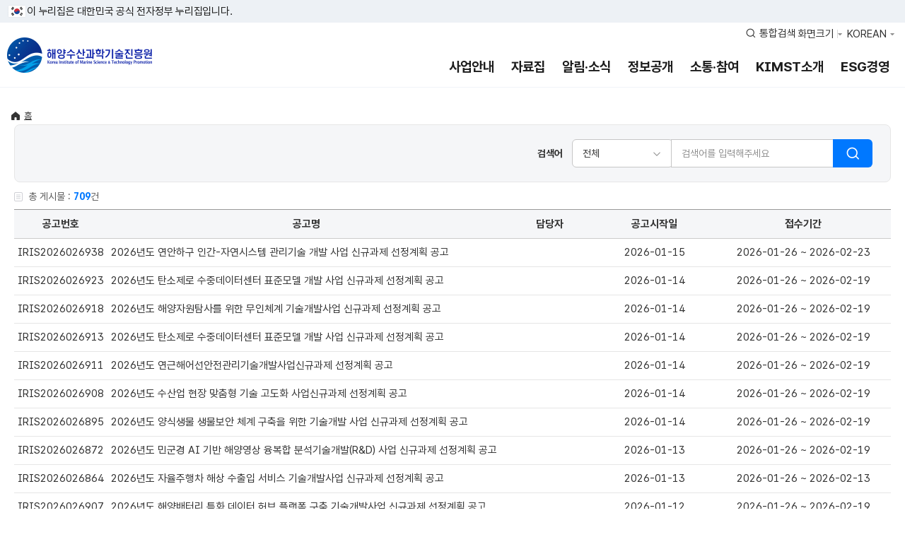

--- FILE ---
content_type: text/html; charset=UTF-8
request_url: https://www.kimst.re.kr/u/rnd/inform_01/pjtAnuc.do
body_size: 13934
content:







<!DOCTYPE html>
<html lang="ko">
<head>
<meta charset="utf-8">
<meta http-equiv="X-UA-Compatible" content="IE=edge">
<meta name="format-detection" content="telephone=no">
<meta name="viewport" content="width=device-width, initial-scale=1.0, minimum-scale=1.0">
<meta name="format-detection" content="telephone=no">
<title>
해양수산과학기술진흥원
</title>
<link rel="shortcut icon" href="/images/c/2025/favicon.ico" media="all">
<link rel="stylesheet" type="text/css" href="/css/u/2025/style.css?dt=20260117234359" media="all">
<script src="/js/c/jquery-1.12.4.min.js"></script>
<script src="/js/c/jquery.easing.1.3.min.js"></script>
<!--[if lte IE 9]><script src="../../js/c/placeholders.min.js"></script><![endif]-->
<script src="/js/c/slick.min.js"></script>
<script src="/js/u/calendar.js?dt=20260117234359"></script>
<script src="/js/u/2025/ui.js?dt=20260117234359"></script>
<!-- <script src="https://cdnjs.cloudflare.com/ajax/libs/clipboard.js/1.5.16/clipboard.min.js"></script> -->
<script src="/js/u/clipboard.min.js"></script>
<script>
$(function() {  
	if($(".tab-list .on span").length > 0) {	
		document.title = $(".tab-list .on span").text() + " | " + document.title
	}
	
    $(".btn-page-print").bind("click", function(){
    	self.print();
    	return false;
    });
    
    $('.btn-page-share').attr('data-clipboard-text', document.location.href); 
    var clipboard = new Clipboard('.btn-page-share');
    clipboard.on('success', function(e) {
        alert('해당페이지 링크가 복사되었습니다.\nCtrl+V로 붙여넣어세요');
    });		
});
</script>
</head>
<body>
<header id="header">
	




<ul id="skip">
	<li><a href="#content">본문 바로가기</a></li>
	<li><a href="#gnb">주메뉴 바로가기</a></li>
	<li><a href="#footer">푸터 바로가기</a></li>
</ul>

<!-- 상단 배너영역 -->
<div id="notice-banner" class="notice-banner">
	<div class="fix-width">
		<div class="inner">
			<span class="nuri-txt">이 누리집은 대한민국 공식 전자정부 누리집입니다.</span>
		</div>
	</div>
</div>

<div class="header-inner">
	<div class="menu-area">
		<div class="topmenu-area">
			<div class="fix-width">
				<!-- 로고 영역 -->
				<div class="logo-area">
					<h1 id="logo"><a href="/u/main.do">해양수산과학기술진흥원 - Korea Institute of Marine Sclence Technology Promotion</a></h1>
				</div>

				<!-- 유틸 메뉴영역 -->
				<div id="util" class="util-area">
					<ul class="util-menu">
						<li>
							<a href="/u/search/search.do" class="btn-search"><i class="ico ico-util-search"></i><span class="text">통합검색</span></a>
						</li>
						<li>
							<!-- 화면크기 설정 -->
							<div id="viewmode" class="dropdown-menu view-mode">
								<button type="button" class="btn-drop" title="펼치기">
									<span class="text">화면크기</span>
								</button>
								<div class="drop-menu">
									<ul class="drop-list">
										<li>
											<button type="button" class="btn-view sm" data-scale="small">
												<span class="ico-wrap"><i class="ico ico-viewsetting-sm"></i></span><span>작게</span>
											</button>
										</li>
										<li>
											<button type="button" class="btn-view md active" data-scale="normal">
												<span class="ico-wrap"><i class="ico ico-viewsetting-md"></i></span><span>보통</span>
											</button>
										</li>
										<li>
											<button type="button" class="btn-view lg" data-scale="large">
												<span class="ico-wrap"><i class="ico ico-viewsetting-lg"></i></span><span>조금 크게</span>
											</button>
										</li>
										<li>
											<button type="button" class="btn-view xl" data-scale="xlarge">
												<span class="ico-wrap"><i class="ico ico-viewsetting-xl"></i></span><span>크게</span>
											</button>
										</li>
										<li>
											<button type="button" class="btn-view xxl" data-scale="xxlarge">
												<span class="ico-wrap"><i class="ico ico-viewsetting-xxl"></i></span><span>가장크게</span>
											</button>
										</li>
									</ul>

									<div class="drop-btm">
										<button type="button" class="btn-reset" data-scale="normal">
											<span class="ico-wrap"><i class="ico ico-fontsetting-reset"></i></span><span>초기화</span>
										</button>
									</div>
								</div>
							</div>
						</li>
						<li>
							<!-- 언어 설정 -->
							<div id="language" class="dropdown-menu language">
								<button type="button" class="btn-drop" title="펼치기">
									<span class="select-language">KOREAN</span>
								</button>
								<div class="drop-menu">
									<ul class="drop-list">
										<li class="on">
											<a href="/u/main.do" class="item-link" lang="kr">KOREAN</a>
										</li>
										<li>
											<a href="/e/main.do" class="item-link" lang="en">ENGLISH</a>
										</li>
									</ul>
								</div>
							</div>
						</li>
					</ul>

					<span class="allmenu-area">
						<button type="button" class="btn-allmenu">
							<i class="ico ico-bars-darkgray-xl"></i><span class="text">전체메뉴</span>
						</button>
					</span>
				</div>
			</div>
		</div>
		
		
		

		<!-- gnb 메뉴  -->
		<nav id="gnb-area" class="gnb-area">
			<ul id="gnb">
				
				 
				
				
					
						
						<li>
							<a href="/u/rnd/guide_01/business.do?bsn_dt=2025"  >사업안내</a>
							<div class="lnb-area">
								<dl>
									<dt><a href="/u/rnd/guide_01/business.do?bsn_dt=2025" >사업안내</a></dt>
									
										
									
										
											<dd>
												<div class="lnb-title"><a href="/u/rnd/guide_01/business.do?bsn_dt=2025"  >R&amp;D사업</a></div>
												
												<ul>
													
														
													
														
													
														
															<li><a href="/u/rnd/guide_01/business.do?bsn_dt=2025"  >해양수산 R&amp;D사업안내</a></li>
														
													
														
															<li><a href="/u/rnd/guide_03/business.do?bsn_dt=2024"  >해양경찰 R&amp;D사업안내</a></li>
														
													
														
													
														
													
														
													
														
													
														
													
														
													
														
													
														
													
														
													
														
													
														
													
														
													
														
													
														
													
														
													
														
													
														
													
														
													
														
													
														
													
														
													
														
													
														
													
														
													
														
													
														
													
														
													
														
													
														
													
														
													
														
													
														
													
														
													
														
													
														
													
														
													
														
													
														
													
														
													
														
													
														
													
														
													
														
													
														
													
														
													
														
													
														
													
														
													
														
													
														
													
														
													
														
													
														
													
														
													
														
													
														
													
														
													
														
													
														
													
														
													
														
													
														
													
														
													
														
													
														
													
														
													
														
													
														
													
														
													
														
													
														
													
														
													
														
													
														
													
														
													
														
													
														
													
														
													
														
													
														
													
														
													
														
													
														
													
														
													
														
													
														
													
														
													
														
													
														
													
														
													
														
													
														
													
														
													
														
													
														
													
														
													
														
													
														
													
														
													
														
													
														
													
												</ul>
												
											</dd>
										
									
										
									
										
									
										
											<dd>
												<div class="lnb-title"><a href="/u/rnd/joint_project_01/content.do"  >연구시설장비공동활용사업</a></div>
												
											</dd>
										
									
										
											<dd>
												<div class="lnb-title"><a href="/u/rnd/support_project_01/content.do"  >창업·투자지원사업 </a></div>
												
											</dd>
										
									
										
											<dd>
												<div class="lnb-title"><a href="/u/rnd/support_project_02/content.do"  >기술거래·사업화지원사업</a></div>
												
											</dd>
										
									
										
											<dd>
												<div class="lnb-title"><a href="/u/rnd/support_project_03/content.do"  >기술인증·평가사업</a></div>
												
											</dd>
										
									
										
									
										
									
										
									
										
									
										
									
										
									
										
									
										
									
										
									
										
									
										
									
										
									
										
									
										
									
										
									
										
									
										
									
										
									
										
									
										
									
										
									
										
									
										
									
										
									
										
									
										
									
										
									
										
									
										
									
										
									
										
									
										
									
										
									
										
									
										
									
										
									
										
									
										
									
										
									
										
									
										
									
										
									
										
									
										
									
										
									
										
									
										
									
										
									
										
									
										
									
										
									
										
									
										
									
										
									
										
									
										
									
										
									
										
									
										
									
										
									
										
									
										
									
										
									
										
									
										
									
										
									
										
									
										
									
										
									
										
									
										
									
										
									
										
									
										
									
										
									
										
									
										
									
										
									
										
									
										
									
										
									
										
									
										
									
										
									
										
									
										
									
										
									
										
									
										
									
										
									
										
									
										
									
										
									
										
									
										
									
										
									
										
									
									
								</dl>
							</div>
						</li>
					
				
					
				
					
				
					
				
					
				
					
				
					
				
					
				
					
						
						<li>
							<a href="/u/data/rnd/content.do"  >자료집</a>
							<div class="lnb-area">
								<dl>
									<dt><a href="/u/data/rnd/content.do" >자료집</a></dt>
									
										
									
										
									
										
									
										
									
										
									
										
									
										
									
										
									
										
									
										
											<dd>
												<div class="lnb-title"><a href="/u/data/rnd/content.do"  >정책기술동향자료</a></div>
												
												<ul>
													
														
													
														
													
														
													
														
													
														
													
														
													
														
													
														
													
														
													
														
													
														
															<li><a href="/u/data/rnd/content.do"  >제2차 해양수산과학기술 육성 기본계획</a></li>
														
													
														
															<li><a href="/u/data/data_04/content.do"  >해양수산과학기술 분류체계</a></li>
														
													
														
															<li><a href="/u/data/magazine_01/board.do"  >해양수산과학기술 INSIGHT</a></li>
														
													
														
													
														
													
														
													
														
													
														
													
														
													
														
													
														
													
														
													
														
													
														
													
														
													
														
													
														
													
														
													
														
													
														
													
														
													
														
													
														
													
														
													
														
													
														
													
														
													
														
													
														
													
														
													
														
													
														
													
														
													
														
													
														
													
														
													
														
													
														
													
														
													
														
													
														
													
														
													
														
													
														
													
														
													
														
													
														
													
														
													
														
													
														
													
														
													
														
													
														
													
														
													
														
													
														
													
														
													
														
													
														
													
														
													
														
													
														
													
														
													
														
													
														
													
														
													
														
													
														
													
														
													
														
													
														
													
														
													
														
													
														
													
														
													
														
													
														
													
														
													
														
													
														
													
														
													
														
													
														
													
														
													
														
													
														
													
														
													
														
													
														
													
														
													
														
													
														
													
														
													
														
													
														
													
												</ul>
												
											</dd>
										
									
										
									
										
									
										
									
										
											<dd>
												<div class="lnb-title"><a href="/u/data/edu_02/board.do"  >R&amp;D자료</a></div>
												
												<ul>
													
														
													
														
													
														
													
														
													
														
													
														
													
														
													
														
													
														
													
														
													
														
													
														
													
														
													
														
													
														
															<li><a href="/u/data/edu_02/board.do"  >KIMST 알리미</a></li>
														
													
														
															<li><a href="/u/data/edu_03/board.do"  >오픈콘텐츠</a></li>
														
													
														
															<li><a href="/u/data/data/content.do?tab=1"  >법규/서식/매뉴얼</a></li>
														
													
														
															<li><a href="/u/data/result_06/lastReport.do"  >최종보고서</a></li>
														
													
														
															<li><a href="https://ofris.kimst.re.kr/ofrSubMainContent.do?srcUpMenuId=MN40&srcSubMenuId=MN40S10"  target="_blank" title="새창 열림">R&amp;D성과</a></li>
														
													
														
													
														
													
														
													
														
													
														
													
														
													
														
													
														
													
														
													
														
													
														
													
														
													
														
													
														
													
														
													
														
													
														
													
														
													
														
													
														
													
														
													
														
													
														
													
														
													
														
													
														
													
														
													
														
													
														
													
														
													
														
													
														
													
														
													
														
													
														
													
														
													
														
													
														
													
														
													
														
													
														
													
														
													
														
													
														
													
														
													
														
													
														
													
														
													
														
													
														
													
														
													
														
													
														
													
														
													
														
													
														
													
														
													
														
													
														
													
														
													
														
													
														
													
														
													
														
													
														
													
														
													
														
													
														
													
														
													
														
													
														
													
														
													
														
													
														
													
														
													
														
													
														
													
														
													
														
													
														
													
														
													
														
													
														
													
														
													
														
													
														
													
												</ul>
												
											</dd>
										
									
										
									
										
									
										
									
										
									
										
									
										
											<dd>
												<div class="lnb-title"><a href="/u/data/etc/board.do"  >발행물</a></div>
												
												<ul>
													
														
													
														
													
														
													
														
													
														
													
														
													
														
													
														
													
														
													
														
													
														
													
														
													
														
													
														
													
														
													
														
													
														
													
														
													
														
													
														
													
														
															<li><a href="/u/data/etc/board.do"  >우수성과집</a></li>
														
													
														
															<li><a href="/u/data/public/board.do"  >기타발행물</a></li>
														
													
														
													
														
													
														
													
														
													
														
													
														
													
														
													
														
													
														
													
														
													
														
													
														
													
														
													
														
													
														
													
														
													
														
													
														
													
														
													
														
													
														
													
														
													
														
													
														
													
														
													
														
													
														
													
														
													
														
													
														
													
														
													
														
													
														
													
														
													
														
													
														
													
														
													
														
													
														
													
														
													
														
													
														
													
														
													
														
													
														
													
														
													
														
													
														
													
														
													
														
													
														
													
														
													
														
													
														
													
														
													
														
													
														
													
														
													
														
													
														
													
														
													
														
													
														
													
														
													
														
													
														
													
														
													
														
													
														
													
														
													
														
													
														
													
														
													
														
													
														
													
														
													
														
													
														
													
														
													
														
													
														
													
														
													
														
													
												</ul>
												
											</dd>
										
									
										
									
										
									
										
									
										
									
										
									
										
									
										
									
										
									
										
									
										
									
										
									
										
									
										
									
										
									
										
									
										
									
										
									
										
									
										
									
										
									
										
									
										
									
										
									
										
									
										
									
										
									
										
									
										
									
										
									
										
									
										
									
										
									
										
									
										
									
										
									
										
									
										
									
										
									
										
									
										
									
										
									
										
									
										
									
										
									
										
									
										
									
										
									
										
									
										
									
										
									
										
									
										
									
										
									
										
									
										
									
										
									
										
									
										
									
										
									
										
									
										
									
										
									
										
									
										
									
										
									
										
									
										
									
										
									
										
									
										
									
										
									
										
									
										
									
										
									
										
									
										
									
										
									
										
									
										
									
										
									
										
									
										
									
										
									
										
									
										
									
									
								</dl>
							</div>
						</li>
					
				
					
				
					
				
					
				
					
				
					
				
					
				
					
				
					
				
					
				
					
				
					
				
					
				
					
				
					
						
						<li>
							<a href="/u/news/notice_01/board.do"  >알림·소식</a>
							<div class="lnb-area">
								<dl>
									<dt><a href="/u/news/notice_01/board.do" >알림·소식</a></dt>
									
										
									
										
									
										
									
										
									
										
									
										
									
										
									
										
									
										
									
										
									
										
									
										
									
										
									
										
									
										
									
										
									
										
									
										
									
										
									
										
									
										
									
										
									
										
									
										
											<dd>
												<div class="lnb-title"><a href="/u/news/notice_01/board.do"  >공지사항</a></div>
												
											</dd>
										
									
										
											<dd>
												<div class="lnb-title"><a href="/u/news/inform_01/pjtAnuc.do"  >R&amp;D공지</a></div>
												
												<ul>
													
														
													
														
													
														
													
														
													
														
													
														
													
														
													
														
													
														
													
														
													
														
													
														
													
														
													
														
													
														
													
														
													
														
													
														
													
														
													
														
													
														
													
														
													
														
													
														
													
														
													
														
															<li><a href="/u/news/inform_01/pjtAnuc.do"  >사업공고</a></li>
														
													
														
															<li><a href="/u/news/inform_02/assmtConfrnc.do"  >평가안내</a></li>
														
													
														
															<li><a href="/u/news/edu_01/board.do"  >R&amp;D안내사항</a></li>
														
													
														
															<li><a href="/u/news/procedure_01/content.do"  >연구관리업무수행절차</a></li>
														
													
														
													
														
													
														
													
														
													
														
													
														
													
														
													
														
													
														
													
														
													
														
													
														
													
														
													
														
													
														
													
														
													
														
													
														
													
														
													
														
													
														
													
														
													
														
													
														
													
														
													
														
													
														
													
														
													
														
													
														
													
														
													
														
													
														
													
														
													
														
													
														
													
														
													
														
													
														
													
														
													
														
													
														
													
														
													
														
													
														
													
														
													
														
													
														
													
														
													
														
													
														
													
														
													
														
													
														
													
														
													
														
													
														
													
														
													
														
													
														
													
														
													
														
													
														
													
														
													
														
													
														
													
														
													
														
													
														
													
														
													
														
													
														
													
														
													
														
													
														
													
														
													
												</ul>
												
											</dd>
										
									
										
									
										
									
										
									
										
									
										
											<dd>
												<div class="lnb-title"><a href="/u/news/notice_03/board.do"  >인재채용</a></div>
												
												<ul>
													
														
													
														
													
														
													
														
													
														
													
														
													
														
													
														
													
														
													
														
													
														
													
														
													
														
													
														
													
														
													
														
													
														
													
														
													
														
													
														
													
														
													
														
													
														
													
														
													
														
													
														
													
														
													
														
													
														
													
														
													
														
															<li><a href="/u/news/notice_03/board.do"  >채용공고</a></li>
														
													
														
															<li><a href="/u/news/news_03/board.do"  >친인척 채용정보 공개</a></li>
														
													
														
													
														
													
														
													
														
													
														
													
														
													
														
													
														
													
														
													
														
													
														
													
														
													
														
													
														
													
														
													
														
													
														
													
														
													
														
													
														
													
														
													
														
													
														
													
														
													
														
													
														
													
														
													
														
													
														
													
														
													
														
													
														
													
														
													
														
													
														
													
														
													
														
													
														
													
														
													
														
													
														
													
														
													
														
													
														
													
														
													
														
													
														
													
														
													
														
													
														
													
														
													
														
													
														
													
														
													
														
													
														
													
														
													
														
													
														
													
														
													
														
													
														
													
														
													
														
													
														
													
														
													
														
													
														
													
														
													
														
													
														
													
														
													
														
													
												</ul>
												
											</dd>
										
									
										
									
										
									
										
											<dd>
												<div class="lnb-title"><a href="/u/news/news_04/board.do"  >입찰정보</a></div>
												
											</dd>
										
									
										
											<dd>
												<div class="lnb-title"><a href="/u/news/news_05/board.do"  >유관기관 소식</a></div>
												
											</dd>
										
									
										
									
										
									
										
									
										
									
										
									
										
									
										
									
										
									
										
									
										
									
										
									
										
									
										
									
										
									
										
									
										
									
										
									
										
									
										
									
										
									
										
									
										
									
										
									
										
									
										
									
										
									
										
									
										
									
										
									
										
									
										
									
										
									
										
									
										
									
										
									
										
									
										
									
										
									
										
									
										
									
										
									
										
									
										
									
										
									
										
									
										
									
										
									
										
									
										
									
										
									
										
									
										
									
										
									
										
									
										
									
										
									
										
									
										
									
										
									
										
									
										
									
										
									
										
									
										
									
										
									
										
									
										
									
										
									
										
									
										
									
										
									
									
								</dl>
							</div>
						</li>
					
				
					
				
					
				
					
				
					
				
					
				
					
				
					
				
					
				
					
				
					
				
					
				
					
						
						<li>
							<a href="/u/open/info_view/content.do"  >정보공개</a>
							<div class="lnb-area">
								<dl>
									<dt><a href="/u/open/info_view/content.do" >정보공개</a></dt>
									
										
									
										
									
										
									
										
									
										
									
										
									
										
									
										
									
										
									
										
									
										
									
										
									
										
									
										
									
										
									
										
									
										
									
										
									
										
									
										
									
										
									
										
									
										
									
										
									
										
									
										
									
										
									
										
									
										
									
										
									
										
									
										
									
										
									
										
									
										
									
										
											<dd>
												<div class="lnb-title"><a href="/u/open/info_view/content.do"  >정보공개제도</a></div>
												
												<ul>
													
														
													
														
													
														
													
														
													
														
													
														
													
														
													
														
													
														
													
														
													
														
													
														
													
														
													
														
													
														
													
														
													
														
													
														
													
														
													
														
													
														
													
														
													
														
													
														
													
														
													
														
													
														
													
														
													
														
													
														
													
														
													
														
													
														
													
														
													
														
													
														
													
														
															<li><a href="/u/open/info_view/content.do"  >정보공개제도안내</a></li>
														
													
														
															<li><a href="/u/open/private_info_standard/content.do"  >비공개대상기준</a></li>
														
													
														
															<li><a href="/u/open/info_list/content.do"  >정보목록</a></li>
														
													
														
													
														
													
														
													
														
													
														
													
														
													
														
													
														
													
														
													
														
													
														
													
														
													
														
													
														
													
														
													
														
													
														
													
														
													
														
													
														
													
														
													
														
													
														
													
														
													
														
													
														
													
														
													
														
													
														
													
														
													
														
													
														
													
														
													
														
													
														
													
														
													
														
													
														
													
														
													
														
													
														
													
														
													
														
													
														
													
														
													
														
													
														
													
														
													
														
													
														
													
														
													
														
													
														
													
														
													
														
													
														
													
														
													
														
													
														
													
														
													
														
													
														
													
														
													
														
													
														
													
														
													
												</ul>
												
											</dd>
										
									
										
									
										
									
										
									
										
											<dd>
												<div class="lnb-title"><a href="/u/open/preinform.do"  >사전정보공표</a></div>
												
											</dd>
										
									
										
											<dd>
												<div class="lnb-title"><a href="/u/open/scheme_info/content.do"  >공공데이터개방</a></div>
												
												<ul>
													
														
													
														
													
														
													
														
													
														
													
														
													
														
													
														
													
														
													
														
													
														
													
														
													
														
													
														
													
														
													
														
													
														
													
														
													
														
													
														
													
														
													
														
													
														
													
														
													
														
													
														
													
														
													
														
													
														
													
														
													
														
													
														
													
														
													
														
													
														
													
														
													
														
													
														
													
														
													
														
													
														
													
														
															<li><a href="/u/open/scheme_info/content.do"  >공공데이터개방제도안내</a></li>
														
													
														
															<li><a href="/u/open/scheme.do"  >수요의견 제출하기</a></li>
														
													
														
													
														
													
														
													
														
													
														
													
														
													
														
													
														
													
														
													
														
													
														
													
														
													
														
													
														
													
														
													
														
													
														
													
														
													
														
													
														
													
														
													
														
													
														
													
														
													
														
													
														
													
														
													
														
													
														
													
														
													
														
													
														
													
														
													
														
													
														
													
														
													
														
													
														
													
														
													
														
													
														
													
														
													
														
													
														
													
														
													
														
													
														
													
														
													
														
													
														
													
														
													
														
													
														
													
														
													
														
													
														
													
														
													
														
													
														
													
														
													
														
													
														
													
												</ul>
												
											</dd>
										
									
										
									
										
									
										
											<dd>
												<div class="lnb-title"><a href="/u/open/autonym/board.do"  >사업실명제</a></div>
												
											</dd>
										
									
										
											<dd>
												<div class="lnb-title"><a href="/u/open/public/content.do"  >경영공시</a></div>
												
											</dd>
										
									
										
									
										
									
										
									
										
									
										
									
										
									
										
									
										
									
										
									
										
									
										
									
										
									
										
									
										
									
										
									
										
									
										
									
										
									
										
									
										
									
										
									
										
									
										
									
										
									
										
									
										
									
										
									
										
									
										
									
										
									
										
									
										
									
										
									
										
									
										
									
										
									
										
									
										
									
										
									
										
									
										
									
										
									
										
									
										
									
										
									
										
									
										
									
										
									
										
									
										
									
										
									
										
									
										
									
										
									
										
									
										
									
										
									
										
									
										
									
										
									
									
								</dl>
							</div>
						</li>
					
				
					
				
					
				
					
				
					
				
					
				
					
				
					
				
					
				
					
				
					
				
					
						
						<li>
							<a href="/u/parti/customer_01/content.do"  >소통·참여</a>
							<div class="lnb-area">
								<dl>
									<dt><a href="/u/parti/customer_01/content.do" >소통·참여</a></dt>
									
										
									
										
									
										
									
										
									
										
									
										
									
										
									
										
									
										
									
										
									
										
									
										
									
										
									
										
									
										
									
										
									
										
									
										
									
										
									
										
									
										
									
										
									
										
									
										
									
										
									
										
									
										
									
										
									
										
									
										
									
										
									
										
									
										
									
										
									
										
									
										
									
										
									
										
									
										
									
										
									
										
									
										
									
										
									
										
									
										
									
										
									
										
											<dd>
												<div class="lnb-title"><a href="/u/parti/customer_01/content.do"  >고객서비스</a></div>
												
												<ul>
													
														
													
														
													
														
													
														
													
														
													
														
													
														
													
														
													
														
													
														
													
														
													
														
													
														
													
														
													
														
													
														
													
														
													
														
													
														
													
														
													
														
													
														
													
														
													
														
													
														
													
														
													
														
													
														
													
														
													
														
													
														
													
														
													
														
													
														
													
														
													
														
													
														
													
														
													
														
													
														
													
														
													
														
													
														
													
														
													
														
													
														
													
														
													
														
															<li><a href="/u/parti/customer_01/content.do"  >고객서비스 헌장</a></li>
														
													
														
															<li><a href="/u/parti/customer_02/content.do"  >고객서비스 이행표준</a></li>
														
													
														
															<li><a href="/u/parti/customer_03/content.do"  >핵심서비스 이행표준</a></li>
														
													
														
													
														
													
														
													
														
													
														
													
														
													
														
													
														
													
														
													
														
													
														
													
														
													
														
													
														
													
														
													
														
													
														
													
														
													
														
													
														
													
														
													
														
													
														
													
														
													
														
													
														
													
														
													
														
													
														
													
														
													
														
													
														
													
														
													
														
													
														
													
														
													
														
													
														
													
														
													
														
													
														
													
														
													
														
													
														
													
														
													
														
													
														
													
														
													
														
													
														
													
														
													
														
													
														
													
														
													
														
													
												</ul>
												
											</dd>
										
									
										
									
										
									
										
									
										
											<dd>
												<div class="lnb-title"><a href="/u/parti/propose_center/content.do"  >칭찬·제안하기</a></div>
												
												<ul>
													
														
													
														
													
														
													
														
													
														
													
														
													
														
													
														
													
														
													
														
													
														
													
														
													
														
													
														
													
														
													
														
													
														
													
														
													
														
													
														
													
														
													
														
													
														
													
														
													
														
													
														
													
														
													
														
													
														
													
														
													
														
													
														
													
														
													
														
													
														
													
														
													
														
													
														
													
														
													
														
													
														
													
														
													
														
													
														
													
														
													
														
													
														
													
														
													
														
													
														
													
														
													
														
															<li><a href="/u/parti/praise/write.do"  >칭찬합니다</a></li>
														
													
														
															<li><a href="/u/parti/suggest/write.do"  >혁신제안</a></li>
														
													
														
															<li><a href="/u/parti/propose/write.do"  >규제개선제안</a></li>
														
													
														
															<li><a href="/u/parti/safety_propose/write.do"  >국민안전제안</a></li>
														
													
														
													
														
													
														
													
														
													
														
													
														
													
														
													
														
													
														
													
														
													
														
													
														
													
														
													
														
													
														
													
														
													
														
													
														
													
														
													
														
													
														
													
														
													
														
													
														
													
														
													
														
													
														
													
														
													
														
													
														
													
														
													
														
													
														
													
														
													
														
													
														
													
														
													
														
													
														
													
														
													
														
													
														
													
														
													
														
													
														
													
														
													
														
													
														
													
														
													
														
													
												</ul>
												
											</dd>
										
									
										
									
										
									
										
									
										
									
										
											<dd>
												<div class="lnb-title"><a href="/u/parti/response_center/write.do"  >기업성장응답센터</a></div>
												
											</dd>
										
									
										
											<dd>
												<div class="lnb-title"><a href="/u/parti/faq/board.do"  >묻고답하기</a></div>
												
											</dd>
										
									
										
											<dd>
												<div class="lnb-title"><a href="/u/parti/declaration_center/content.do"  >KIMST 신문고</a></div>
												
												<ul>
													
														
													
														
													
														
													
														
													
														
													
														
													
														
													
														
													
														
													
														
													
														
													
														
													
														
													
														
													
														
													
														
													
														
													
														
													
														
													
														
													
														
													
														
													
														
													
														
													
														
													
														
													
														
													
														
													
														
													
														
													
														
													
														
													
														
													
														
													
														
													
														
													
														
													
														
													
														
													
														
													
														
													
														
													
														
													
														
													
														
													
														
													
														
													
														
													
														
													
														
													
														
													
														
													
														
													
														
													
														
													
														
													
														
													
														
													
														
															<li><a href="/u/parti/register/write.do"  >공익신고센터</a></li>
														
													
														
															<li><a href="/u/parti/sexual_violence_report/write.do"  >성희롱·성폭력 사이버 신고센터</a></li>
														
													
														
															<li><a href="/u/parti/violation/write.do"  >인권침해신고센터</a></li>
														
													
														
															<li><a href="/u/parti/abusepower_center/write.do"  >갑질신고센터</a></li>
														
													
														
															<li><a href="/u/parti/graft_center/write.do"  >청탁금지신고센터</a></li>
														
													
														
															<li><a href="https://kehi.co.kr/main/report.html?no=59"  target="_blank" title="새창 열림">부패알리오</a></li>
														
													
														
													
														
													
														
													
														
													
														
													
														
													
														
													
														
													
														
													
														
													
														
													
														
													
														
													
														
													
														
													
														
													
														
													
														
													
														
													
														
													
														
													
														
													
														
													
														
													
														
													
														
													
														
													
														
													
														
													
														
													
														
													
														
													
														
													
														
													
														
													
														
													
														
													
														
													
														
													
														
													
														
													
												</ul>
												
											</dd>
										
									
										
									
										
									
										
									
										
									
										
									
										
									
										
									
										
									
										
									
										
									
										
									
										
									
										
									
										
									
										
									
										
									
										
									
										
									
										
									
										
									
										
									
										
									
										
									
										
									
										
									
										
									
										
									
										
									
										
									
										
									
										
									
										
									
										
									
										
									
										
									
										
									
										
									
										
									
										
									
										
									
										
									
										
									
										
									
										
									
										
									
										
									
										
									
									
								</dl>
							</div>
						</li>
					
				
					
				
					
				
					
				
					
				
					
				
					
				
					
				
					
				
					
				
					
				
					
				
					
				
					
				
					
				
					
				
					
				
					
				
					
				
					
						
						<li>
							<a href="/u/intro/greeting/content.do"  >KIMST소개</a>
							<div class="lnb-area">
								<dl>
									<dt><a href="/u/intro/greeting/content.do" >KIMST소개</a></dt>
									
										
									
										
									
										
									
										
									
										
									
										
									
										
									
										
									
										
									
										
									
										
									
										
									
										
									
										
									
										
									
										
									
										
									
										
									
										
									
										
									
										
									
										
									
										
									
										
									
										
									
										
									
										
									
										
									
										
									
										
									
										
									
										
									
										
									
										
									
										
									
										
									
										
									
										
									
										
									
										
									
										
									
										
									
										
									
										
									
										
									
										
									
										
									
										
									
										
									
										
									
										
									
										
									
										
									
										
									
										
									
										
									
										
									
										
									
										
									
										
									
										
									
										
									
										
									
										
									
										
									
										
											<dd>
												<div class="lnb-title"><a href="/u/intro/greeting/content.do"  >기관소개</a></div>
												
												<ul>
													
														
													
														
													
														
													
														
													
														
													
														
													
														
													
														
													
														
													
														
													
														
													
														
													
														
													
														
													
														
													
														
													
														
													
														
													
														
													
														
													
														
													
														
													
														
													
														
													
														
													
														
													
														
													
														
													
														
													
														
													
														
													
														
													
														
													
														
													
														
													
														
													
														
													
														
													
														
													
														
													
														
													
														
													
														
													
														
													
														
													
														
													
														
													
														
													
														
													
														
													
														
													
														
													
														
													
														
													
														
													
														
													
														
													
														
													
														
													
														
													
														
													
														
													
														
													
														
													
														
													
														
													
														
															<li><a href="/u/intro/greeting/content.do"  >인사말</a></li>
														
													
														
															<li><a href="/u/intro/history2/content.do"  >설립목적/연혁</a></li>
														
													
														
															<li><a href="/u/intro/vision2/content.do"  >미션/비전</a></li>
														
													
														
															<li><a href="/u/intro/ci/content.do"  >CI</a></li>
														
													
														
													
														
													
														
													
														
													
														
													
														
													
														
													
														
													
														
													
														
													
														
													
														
													
														
													
														
													
														
													
														
													
														
													
														
													
														
													
														
													
														
													
														
													
														
													
														
													
														
													
														
													
														
													
														
													
														
													
														
													
														
													
														
													
														
													
														
													
														
													
												</ul>
												
											</dd>
										
									
										
									
										
									
										
									
										
									
										
											<dd>
												<div class="lnb-title"><a href="/u/intro/org.do"  >조직안내</a></div>
												
												<ul>
													
														
													
														
													
														
													
														
													
														
													
														
													
														
													
														
													
														
													
														
													
														
													
														
													
														
													
														
													
														
													
														
													
														
													
														
													
														
													
														
													
														
													
														
													
														
													
														
													
														
													
														
													
														
													
														
													
														
													
														
													
														
													
														
													
														
													
														
													
														
													
														
													
														
													
														
													
														
													
														
													
														
													
														
													
														
													
														
													
														
													
														
													
														
													
														
													
														
													
														
													
														
													
														
													
														
													
														
													
														
													
														
													
														
													
														
													
														
													
														
													
														
													
														
													
														
													
														
													
														
													
														
													
														
													
														
													
														
													
														
													
														
													
														
															<li><a href="/u/intro/org.do"  >조직도/연락처</a></li>
														
													
														
															<li><a href="/u/intro/location/content.do"  >찾아오시는 길</a></li>
														
													
														
													
														
													
														
													
														
													
														
													
														
													
														
													
														
													
														
													
														
													
														
													
														
													
														
													
														
													
														
													
														
													
														
													
														
													
														
													
														
													
														
													
														
													
														
													
														
													
														
													
														
													
														
													
														
													
														
													
														
													
														
													
														
													
												</ul>
												
											</dd>
										
									
										
									
										
									
										
											<dd>
												<div class="lnb-title"><a href="/u/intro/news_01/board.do"  >홍보관</a></div>
												
												<ul>
													
														
													
														
													
														
													
														
													
														
													
														
													
														
													
														
													
														
													
														
													
														
													
														
													
														
													
														
													
														
													
														
													
														
													
														
													
														
													
														
													
														
													
														
													
														
													
														
													
														
													
														
													
														
													
														
													
														
													
														
													
														
													
														
													
														
													
														
													
														
													
														
													
														
													
														
													
														
													
														
													
														
													
														
													
														
													
														
													
														
													
														
													
														
													
														
													
														
													
														
													
														
													
														
													
														
													
														
													
														
													
														
													
														
													
														
													
														
													
														
													
														
													
														
													
														
													
														
													
														
													
														
													
														
													
														
													
														
													
														
													
														
													
														
													
														
													
														
													
														
															<li><a href="/u/intro/news_01/board.do"  >보도자료</a></li>
														
													
														
															<li><a href="/u/intro/photo_01/board.do"  >진흥원 동정</a></li>
														
													
														
															<li><a href="/u/intro/interview_01/board.do"  >인터뷰/칼럼</a></li>
														
													
														
															<li><a href="/u/intro/pr_01/board.do"  >홍보자료</a></li>
														
													
														
															<li><a href="/u/intro/sns/content.do"  >SNS</a></li>
														
													
														
													
														
													
														
													
														
													
														
													
														
													
														
													
														
													
														
													
														
													
														
													
														
													
														
													
														
													
														
													
														
													
														
													
														
													
														
													
														
													
														
													
														
													
														
													
														
													
														
													
														
													
												</ul>
												
											</dd>
										
									
										
									
										
									
										
									
										
									
										
									
										
									
										
									
										
									
										
									
										
									
										
									
										
									
										
									
										
									
										
									
										
									
										
									
										
									
										
									
										
									
										
									
										
									
										
									
										
									
										
									
										
									
										
									
										
									
										
									
										
									
										
									
									
								</dl>
							</div>
						</li>
					
				
					
				
					
				
					
				
					
				
					
				
					
				
					
				
					
				
					
				
					
				
					
				
					
				
					
				
					
				
					
						
						<li>
							<a href="/u/esg/esg_strategy/content.do"  >ESG경영</a>
							<div class="lnb-area">
								<dl>
									<dt><a href="/u/esg/esg_strategy/content.do" >ESG경영</a></dt>
									
										
									
										
									
										
									
										
									
										
									
										
									
										
									
										
									
										
									
										
									
										
									
										
									
										
									
										
									
										
									
										
									
										
									
										
									
										
									
										
									
										
									
										
									
										
									
										
									
										
									
										
									
										
									
										
									
										
									
										
									
										
									
										
									
										
									
										
									
										
									
										
									
										
									
										
									
										
									
										
									
										
									
										
									
										
									
										
									
										
									
										
									
										
									
										
									
										
									
										
									
										
									
										
									
										
									
										
									
										
									
										
									
										
									
										
									
										
									
										
									
										
									
										
									
										
									
										
									
										
									
										
									
										
									
										
									
										
									
										
									
										
									
										
									
										
									
										
									
										
									
										
									
										
									
										
									
										
									
										
									
										
											<dd>
												<div class="lnb-title"><a href="/u/esg/esg_strategy/content.do"  >ESG경영전략</a></div>
												
												<ul>
													
														
													
														
													
														
													
														
													
														
													
														
													
														
													
														
													
														
													
														
													
														
													
														
													
														
													
														
													
														
													
														
													
														
													
														
													
														
													
														
													
														
													
														
													
														
													
														
													
														
													
														
													
														
													
														
													
														
													
														
													
														
													
														
													
														
													
														
													
														
													
														
													
														
													
														
													
														
													
														
													
														
													
														
													
														
													
														
													
														
													
														
													
														
													
														
													
														
													
														
													
														
													
														
													
														
													
														
													
														
													
														
													
														
													
														
													
														
													
														
													
														
													
														
													
														
													
														
													
														
													
														
													
														
													
														
													
														
													
														
													
														
													
														
													
														
													
														
													
														
													
														
													
														
													
														
													
														
													
														
													
														
													
														
															<li><a href="/u/esg/esg_strategy/content.do"  >ESG추진방향</a></li>
														
													
														
															<li><a href="/u/esg/esg_environmental/content.do"  >(E)환경경영</a></li>
														
													
														
															<li><a href="/u/esg/esg_management/content.do"  >(S)책임경영</a></li>
														
													
														
															<li><a href="/u/esg/esg_responsible_management/content.do"  >(G)투명경영</a></li>
														
													
														
															<li><a href="/u/esg/activity_01/board.do"  >주요활동</a></li>
														
													
														
													
														
													
														
													
														
													
														
													
														
													
														
													
														
													
														
													
														
													
														
													
														
													
														
													
														
													
														
													
														
													
														
													
														
													
														
													
												</ul>
												
											</dd>
										
									
										
									
										
									
										
									
										
									
										
									
										
											<dd>
												<div class="lnb-title"><a href="/u/esg/decay/content.do"  >윤리경영</a></div>
												
												<ul>
													
														
													
														
													
														
													
														
													
														
													
														
													
														
													
														
													
														
													
														
													
														
													
														
													
														
													
														
													
														
													
														
													
														
													
														
													
														
													
														
													
														
													
														
													
														
													
														
													
														
													
														
													
														
													
														
													
														
													
														
													
														
													
														
													
														
													
														
													
														
													
														
													
														
													
														
													
														
													
														
													
														
													
														
													
														
													
														
													
														
													
														
													
														
													
														
													
														
													
														
													
														
													
														
													
														
													
														
													
														
													
														
													
														
													
														
													
														
													
														
													
														
													
														
													
														
													
														
													
														
													
														
													
														
													
														
													
														
													
														
													
														
													
														
													
														
													
														
													
														
													
														
													
														
													
														
													
														
													
														
													
														
													
														
													
														
													
														
													
														
													
														
													
														
													
														
															<li><a href="/u/esg/decay/content.do"  >부패방지 및 규범준수 방침</a></li>
														
													
														
															<li><a href="/u/esg/ethic_01/board.do"  >윤리경영활동</a></li>
														
													
														
													
														
													
														
													
														
													
														
													
														
													
														
													
														
													
														
													
														
													
														
													
														
													
														
													
														
													
														
													
														
													
												</ul>
												
											</dd>
										
									
										
									
										
									
										
											<dd>
												<div class="lnb-title"><a href="/u/esg/violation/content.do"  >인권경영</a></div>
												
												<ul>
													
														
													
														
													
														
													
														
													
														
													
														
													
														
													
														
													
														
													
														
													
														
													
														
													
														
													
														
													
														
													
														
													
														
													
														
													
														
													
														
													
														
													
														
													
														
													
														
													
														
													
														
													
														
													
														
													
														
													
														
													
														
													
														
													
														
													
														
													
														
													
														
													
														
													
														
													
														
													
														
													
														
													
														
													
														
													
														
													
														
													
														
													
														
													
														
													
														
													
														
													
														
													
														
													
														
													
														
													
														
													
														
													
														
													
														
													
														
													
														
													
														
													
														
													
														
													
														
													
														
													
														
													
														
													
														
													
														
													
														
													
														
													
														
													
														
													
														
													
														
													
														
													
														
													
														
													
														
													
														
													
														
													
														
													
														
													
														
													
														
													
														
													
														
													
														
													
														
													
														
													
														
															<li><a href="/u/esg/violation/content.do"  >인권경영 선언문</a></li>
														
													
														
															<li><a href="/u/esg/activity_02/board.do"  >인권경영활동</a></li>
														
													
														
													
														
													
														
													
														
													
														
													
														
													
														
													
														
													
														
													
														
													
														
													
														
													
														
													
												</ul>
												
											</dd>
										
									
										
									
										
									
										
											<dd>
												<div class="lnb-title"><a href="/u/esg/contribute_01/content.do"  >사회공헌</a></div>
												
												<ul>
													
														
													
														
													
														
													
														
													
														
													
														
													
														
													
														
													
														
													
														
													
														
													
														
													
														
													
														
													
														
													
														
													
														
													
														
													
														
													
														
													
														
													
														
													
														
													
														
													
														
													
														
													
														
													
														
													
														
													
														
													
														
													
														
													
														
													
														
													
														
													
														
													
														
													
														
													
														
													
														
													
														
													
														
													
														
													
														
													
														
													
														
													
														
													
														
													
														
													
														
													
														
													
														
													
														
													
														
													
														
													
														
													
														
													
														
													
														
													
														
													
														
													
														
													
														
													
														
													
														
													
														
													
														
													
														
													
														
													
														
													
														
													
														
													
														
													
														
													
														
													
														
													
														
													
														
													
														
													
														
													
														
													
														
													
														
													
														
													
														
													
														
													
														
													
														
													
														
													
														
													
														
													
														
													
														
													
														
															<li><a href="/u/esg/contribute_01/content.do"  >비전 체계도 및 헌장</a></li>
														
													
														
															<li><a href="/u/esg/contribute_02/board.do"  >사회공헌활동</a></li>
														
													
														
													
														
													
														
													
														
													
														
													
														
													
														
													
														
													
														
													
														
													
												</ul>
												
											</dd>
										
									
										
									
										
									
										
											<dd>
												<div class="lnb-title"><a href="/u/esg/safe_policy_02/content.do"  >안전보건경영</a></div>
												
												<ul>
													
														
													
														
													
														
													
														
													
														
													
														
													
														
													
														
													
														
													
														
													
														
													
														
													
														
													
														
													
														
													
														
													
														
													
														
													
														
													
														
													
														
													
														
													
														
													
														
													
														
													
														
													
														
													
														
													
														
													
														
													
														
													
														
													
														
													
														
													
														
													
														
													
														
													
														
													
														
													
														
													
														
													
														
													
														
													
														
													
														
													
														
													
														
													
														
													
														
													
														
													
														
													
														
													
														
													
														
													
														
													
														
													
														
													
														
													
														
													
														
													
														
													
														
													
														
													
														
													
														
													
														
													
														
													
														
													
														
													
														
													
														
													
														
													
														
													
														
													
														
													
														
													
														
													
														
													
														
													
														
													
														
													
														
													
														
													
														
													
														
													
														
													
														
													
														
													
														
													
														
													
														
													
														
													
														
													
														
													
														
													
														
													
														
															<li><a href="/u/esg/safe_policy_02/content.do"  >안전보건경영방침</a></li>
														
													
														
															<li><a href="/u/esg/safe_policy_01/board.do"  >안전보건경영활동</a></li>
														
													
														
													
														
													
														
													
														
													
														
													
														
													
														
													
												</ul>
												
											</dd>
										
									
										
									
										
									
										
									
										
									
										
									
										
									
										
									
										
									
										
									
									
								</dl>
							</div>
						</li>
					
				
					
				
					
				
					
				
					
				
					
				
					
				
					
				
					
				
					
				
					
				
					
				
					
				
					
				
					
				
					
				
					
				
					
				
					
				
					
				
					
				
					
				
					
				
					
				
					
				
					
				
			</ul>
		</nav>
	</div>
</div>

<!-- 모바일 전체 메뉴 -->
<div id="allmenu-area">
	<div class="allmenu-inner">
		<div class="allmenu-title">
			<h2 class="tts">전체메뉴</h2>
			<!-- 언어 설정 -->
			<div class="dropdown-menu language">
				<button type="button" class="btn-drop" title="펼치기">
					<span class="select-language">KOREAN</span>
				</button>
				<div class="drop-menu">
					<ul class="drop-list">
						<li class="on">
							<a href="/u/main.do" class="item-link" lang="kr">KOREAN</a>
						</li>
						<li>
							<a href="/e/main.do" class="item-link" lang="en">ENGLISH</a>
						</li>
					</ul>
				</div>
			</div>
		</div>
		
		<ul id="allmenu">
			
			
				
					
					<li >
						<a href="#"
							
						>
							사업안내
						</a>
					<!-- 서브 메뉴가 있을 경우 -->
						
						<ul class="gnb-depth">
							
								
							
								
									<li>
										<a href="#"
											
											
										>
											R&amp;D사업
										</a>
										
										<!-- 메뉴2의 서브 메뉴가 있을 경우 -->
										
											<ul>
												
													
												
													
												
													
														<li>
															<a href="/u/rnd/guide_01/business.do?bsn_dt=2025"
																
																
															>
																해양수산 R&amp;D사업안내
															</a>
														</li>
													
												
													
														<li>
															<a href="/u/rnd/guide_03/business.do?bsn_dt=2024"
																
																
															>
																해양경찰 R&amp;D사업안내
															</a>
														</li>
													
												
													
												
													
												
													
												
													
												
													
												
													
												
													
												
													
												
													
												
													
												
													
												
													
												
													
												
													
												
													
												
													
												
													
												
													
												
													
												
													
												
													
												
													
												
													
												
													
												
													
												
													
												
													
												
													
												
													
												
													
												
													
												
													
												
													
												
													
												
													
												
													
												
													
												
													
												
													
												
													
												
													
												
													
												
													
												
													
												
													
												
													
												
													
												
													
												
													
												
													
												
													
												
													
												
													
												
													
												
													
												
													
												
													
												
													
												
													
												
													
												
													
												
													
												
													
												
													
												
													
												
													
												
													
												
													
												
													
												
													
												
													
												
													
												
													
												
													
												
													
												
													
												
													
												
													
												
													
												
													
												
													
												
													
												
													
												
													
												
													
												
													
												
													
												
													
												
													
												
													
												
													
												
													
												
													
												
													
												
													
												
													
												
													
												
													
												
													
												
													
												
													
												
											</ul>
										
									</li>
								
							
								
							
								
							
								
									<li>
										<a href="/u/rnd/joint_project_01/content.do"
											
											
										>
											연구시설장비공동활용사업
										</a>
										
										<!-- 메뉴2의 서브 메뉴가 있을 경우 -->
										
									</li>
								
							
								
									<li>
										<a href="/u/rnd/support_project_01/content.do"
											
											
										>
											창업·투자지원사업 
										</a>
										
										<!-- 메뉴2의 서브 메뉴가 있을 경우 -->
										
									</li>
								
							
								
									<li>
										<a href="/u/rnd/support_project_02/content.do"
											
											
										>
											기술거래·사업화지원사업
										</a>
										
										<!-- 메뉴2의 서브 메뉴가 있을 경우 -->
										
									</li>
								
							
								
									<li>
										<a href="/u/rnd/support_project_03/content.do"
											
											
										>
											기술인증·평가사업
										</a>
										
										<!-- 메뉴2의 서브 메뉴가 있을 경우 -->
										
									</li>
								
							
								
							
								
							
								
							
								
							
								
							
								
							
								
							
								
							
								
							
								
							
								
							
								
							
								
							
								
							
								
							
								
							
								
							
								
							
								
							
								
							
								
							
								
							
								
							
								
							
								
							
								
							
								
							
								
							
								
							
								
							
								
							
								
							
								
							
								
							
								
							
								
							
								
							
								
							
								
							
								
							
								
							
								
							
								
							
								
							
								
							
								
							
								
							
								
							
								
							
								
							
								
							
								
							
								
							
								
							
								
							
								
							
								
							
								
							
								
							
								
							
								
							
								
							
								
							
								
							
								
							
								
							
								
							
								
							
								
							
								
							
								
							
								
							
								
							
								
							
								
							
								
							
								
							
								
							
								
							
								
							
								
							
								
							
								
							
								
							
								
							
								
							
								
							
								
							
								
							
								
							
								
							
								
							
								
							
								
							
								
							
								
							
								
							
						</ul>
						
					</li>
				
			
				
			
				
			
				
			
				
			
				
			
				
			
				
			
				
					
					<li >
						<a href="#"
							
						>
							자료집
						</a>
					<!-- 서브 메뉴가 있을 경우 -->
						
						<ul class="gnb-depth">
							
								
							
								
							
								
							
								
							
								
							
								
							
								
							
								
							
								
							
								
									<li>
										<a href="#"
											
											
										>
											정책기술동향자료
										</a>
										
										<!-- 메뉴2의 서브 메뉴가 있을 경우 -->
										
											<ul>
												
													
												
													
												
													
												
													
												
													
												
													
												
													
												
													
												
													
												
													
												
													
														<li>
															<a href="/u/data/rnd/content.do"
																
																
															>
																제2차 해양수산과학기술 육성 기본계획
															</a>
														</li>
													
												
													
														<li>
															<a href="/u/data/data_04/content.do"
																
																
															>
																해양수산과학기술 분류체계
															</a>
														</li>
													
												
													
														<li>
															<a href="/u/data/magazine_01/board.do"
																
																
															>
																해양수산과학기술 INSIGHT
															</a>
														</li>
													
												
													
												
													
												
													
												
													
												
													
												
													
												
													
												
													
												
													
												
													
												
													
												
													
												
													
												
													
												
													
												
													
												
													
												
													
												
													
												
													
												
													
												
													
												
													
												
													
												
													
												
													
												
													
												
													
												
													
												
													
												
													
												
													
												
													
												
													
												
													
												
													
												
													
												
													
												
													
												
													
												
													
												
													
												
													
												
													
												
													
												
													
												
													
												
													
												
													
												
													
												
													
												
													
												
													
												
													
												
													
												
													
												
													
												
													
												
													
												
													
												
													
												
													
												
													
												
													
												
													
												
													
												
													
												
													
												
													
												
													
												
													
												
													
												
													
												
													
												
													
												
													
												
													
												
													
												
													
												
													
												
													
												
													
												
													
												
													
												
													
												
													
												
													
												
													
												
													
												
													
												
													
												
													
												
											</ul>
										
									</li>
								
							
								
							
								
							
								
							
								
									<li>
										<a href="#"
											
											
										>
											R&amp;D자료
										</a>
										
										<!-- 메뉴2의 서브 메뉴가 있을 경우 -->
										
											<ul>
												
													
												
													
												
													
												
													
												
													
												
													
												
													
												
													
												
													
												
													
												
													
												
													
												
													
												
													
												
													
														<li>
															<a href="/u/data/edu_02/board.do"
																
																
															>
																KIMST 알리미
															</a>
														</li>
													
												
													
														<li>
															<a href="/u/data/edu_03/board.do"
																
																
															>
																오픈콘텐츠
															</a>
														</li>
													
												
													
														<li>
															<a href="/u/data/data/content.do?tab=1"
																
																
															>
																법규/서식/매뉴얼
															</a>
														</li>
													
												
													
														<li>
															<a href="/u/data/result_06/lastReport.do"
																
																
															>
																최종보고서
															</a>
														</li>
													
												
													
														<li>
															<a href="https://ofris.kimst.re.kr/ofrSubMainContent.do?srcUpMenuId=MN40&srcSubMenuId=MN40S10"
																
																
																target="_blank" title="새창 열림"
																
															>
																R&amp;D성과
															</a>
														</li>
													
												
													
												
													
												
													
												
													
												
													
												
													
												
													
												
													
												
													
												
													
												
													
												
													
												
													
												
													
												
													
												
													
												
													
												
													
												
													
												
													
												
													
												
													
												
													
												
													
												
													
												
													
												
													
												
													
												
													
												
													
												
													
												
													
												
													
												
													
												
													
												
													
												
													
												
													
												
													
												
													
												
													
												
													
												
													
												
													
												
													
												
													
												
													
												
													
												
													
												
													
												
													
												
													
												
													
												
													
												
													
												
													
												
													
												
													
												
													
												
													
												
													
												
													
												
													
												
													
												
													
												
													
												
													
												
													
												
													
												
													
												
													
												
													
												
													
												
													
												
													
												
													
												
													
												
													
												
													
												
													
												
													
												
													
												
													
												
													
												
													
												
													
												
											</ul>
										
									</li>
								
							
								
							
								
							
								
							
								
							
								
							
								
									<li>
										<a href="#"
											
											
										>
											발행물
										</a>
										
										<!-- 메뉴2의 서브 메뉴가 있을 경우 -->
										
											<ul>
												
													
												
													
												
													
												
													
												
													
												
													
												
													
												
													
												
													
												
													
												
													
												
													
												
													
												
													
												
													
												
													
												
													
												
													
												
													
												
													
												
													
														<li>
															<a href="/u/data/etc/board.do"
																
																
															>
																우수성과집
															</a>
														</li>
													
												
													
														<li>
															<a href="/u/data/public/board.do"
																
																
															>
																기타발행물
															</a>
														</li>
													
												
													
												
													
												
													
												
													
												
													
												
													
												
													
												
													
												
													
												
													
												
													
												
													
												
													
												
													
												
													
												
													
												
													
												
													
												
													
												
													
												
													
												
													
												
													
												
													
												
													
												
													
												
													
												
													
												
													
												
													
												
													
												
													
												
													
												
													
												
													
												
													
												
													
												
													
												
													
												
													
												
													
												
													
												
													
												
													
												
													
												
													
												
													
												
													
												
													
												
													
												
													
												
													
												
													
												
													
												
													
												
													
												
													
												
													
												
													
												
													
												
													
												
													
												
													
												
													
												
													
												
													
												
													
												
													
												
													
												
													
												
													
												
													
												
													
												
													
												
													
												
													
												
													
												
													
												
													
												
													
												
													
												
													
												
													
												
											</ul>
										
									</li>
								
							
								
							
								
							
								
							
								
							
								
							
								
							
								
							
								
							
								
							
								
							
								
							
								
							
								
							
								
							
								
							
								
							
								
							
								
							
								
							
								
							
								
							
								
							
								
							
								
							
								
							
								
							
								
							
								
							
								
							
								
							
								
							
								
							
								
							
								
							
								
							
								
							
								
							
								
							
								
							
								
							
								
							
								
							
								
							
								
							
								
							
								
							
								
							
								
							
								
							
								
							
								
							
								
							
								
							
								
							
								
							
								
							
								
							
								
							
								
							
								
							
								
							
								
							
								
							
								
							
								
							
								
							
								
							
								
							
								
							
								
							
								
							
								
							
								
							
								
							
								
							
								
							
								
							
								
							
								
							
								
							
								
							
								
							
								
							
								
							
								
							
						</ul>
						
					</li>
				
			
				
			
				
			
				
			
				
			
				
			
				
			
				
			
				
			
				
			
				
			
				
			
				
			
				
			
				
					
					<li >
						<a href="#"
							
						>
							알림·소식
						</a>
					<!-- 서브 메뉴가 있을 경우 -->
						
						<ul class="gnb-depth">
							
								
							
								
							
								
							
								
							
								
							
								
							
								
							
								
							
								
							
								
							
								
							
								
							
								
							
								
							
								
							
								
							
								
							
								
							
								
							
								
							
								
							
								
							
								
							
								
									<li>
										<a href="/u/news/notice_01/board.do"
											
											
										>
											공지사항
										</a>
										
										<!-- 메뉴2의 서브 메뉴가 있을 경우 -->
										
									</li>
								
							
								
									<li>
										<a href="#"
											
											
										>
											R&amp;D공지
										</a>
										
										<!-- 메뉴2의 서브 메뉴가 있을 경우 -->
										
											<ul>
												
													
												
													
												
													
												
													
												
													
												
													
												
													
												
													
												
													
												
													
												
													
												
													
												
													
												
													
												
													
												
													
												
													
												
													
												
													
												
													
												
													
												
													
												
													
												
													
												
													
												
													
														<li>
															<a href="/u/news/inform_01/pjtAnuc.do"
																
																
															>
																사업공고
															</a>
														</li>
													
												
													
														<li>
															<a href="/u/news/inform_02/assmtConfrnc.do"
																
																
															>
																평가안내
															</a>
														</li>
													
												
													
														<li>
															<a href="/u/news/edu_01/board.do"
																
																
															>
																R&amp;D안내사항
															</a>
														</li>
													
												
													
														<li>
															<a href="/u/news/procedure_01/content.do"
																
																
															>
																연구관리업무수행절차
															</a>
														</li>
													
												
													
												
													
												
													
												
													
												
													
												
													
												
													
												
													
												
													
												
													
												
													
												
													
												
													
												
													
												
													
												
													
												
													
												
													
												
													
												
													
												
													
												
													
												
													
												
													
												
													
												
													
												
													
												
													
												
													
												
													
												
													
												
													
												
													
												
													
												
													
												
													
												
													
												
													
												
													
												
													
												
													
												
													
												
													
												
													
												
													
												
													
												
													
												
													
												
													
												
													
												
													
												
													
												
													
												
													
												
													
												
													
												
													
												
													
												
													
												
													
												
													
												
													
												
													
												
													
												
													
												
													
												
													
												
													
												
													
												
													
												
													
												
													
												
													
												
													
												
													
												
													
												
											</ul>
										
									</li>
								
							
								
							
								
							
								
							
								
							
								
									<li>
										<a href="#"
											
											
										>
											인재채용
										</a>
										
										<!-- 메뉴2의 서브 메뉴가 있을 경우 -->
										
											<ul>
												
													
												
													
												
													
												
													
												
													
												
													
												
													
												
													
												
													
												
													
												
													
												
													
												
													
												
													
												
													
												
													
												
													
												
													
												
													
												
													
												
													
												
													
												
													
												
													
												
													
												
													
												
													
												
													
												
													
												
													
												
													
														<li>
															<a href="/u/news/notice_03/board.do"
																
																
															>
																채용공고
															</a>
														</li>
													
												
													
														<li>
															<a href="/u/news/news_03/board.do"
																
																
															>
																친인척 채용정보 공개
															</a>
														</li>
													
												
													
												
													
												
													
												
													
												
													
												
													
												
													
												
													
												
													
												
													
												
													
												
													
												
													
												
													
												
													
												
													
												
													
												
													
												
													
												
													
												
													
												
													
												
													
												
													
												
													
												
													
												
													
												
													
												
													
												
													
												
													
												
													
												
													
												
													
												
													
												
													
												
													
												
													
												
													
												
													
												
													
												
													
												
													
												
													
												
													
												
													
												
													
												
													
												
													
												
													
												
													
												
													
												
													
												
													
												
													
												
													
												
													
												
													
												
													
												
													
												
													
												
													
												
													
												
													
												
													
												
													
												
													
												
													
												
													
												
													
												
													
												
													
												
													
												
											</ul>
										
									</li>
								
							
								
							
								
							
								
									<li>
										<a href="/u/news/news_04/board.do"
											
											
										>
											입찰정보
										</a>
										
										<!-- 메뉴2의 서브 메뉴가 있을 경우 -->
										
									</li>
								
							
								
									<li>
										<a href="/u/news/news_05/board.do"
											
											
										>
											유관기관 소식
										</a>
										
										<!-- 메뉴2의 서브 메뉴가 있을 경우 -->
										
									</li>
								
							
								
							
								
							
								
							
								
							
								
							
								
							
								
							
								
							
								
							
								
							
								
							
								
							
								
							
								
							
								
							
								
							
								
							
								
							
								
							
								
							
								
							
								
							
								
							
								
							
								
							
								
							
								
							
								
							
								
							
								
							
								
							
								
							
								
							
								
							
								
							
								
							
								
							
								
							
								
							
								
							
								
							
								
							
								
							
								
							
								
							
								
							
								
							
								
							
								
							
								
							
								
							
								
							
								
							
								
							
								
							
								
							
								
							
								
							
								
							
								
							
								
							
								
							
								
							
								
							
								
							
								
							
								
							
								
							
								
							
								
							
								
							
						</ul>
						
					</li>
				
			
				
			
				
			
				
			
				
			
				
			
				
			
				
			
				
			
				
			
				
			
				
			
				
					
					<li >
						<a href="#"
							
						>
							정보공개
						</a>
					<!-- 서브 메뉴가 있을 경우 -->
						
						<ul class="gnb-depth">
							
								
							
								
							
								
							
								
							
								
							
								
							
								
							
								
							
								
							
								
							
								
							
								
							
								
							
								
							
								
							
								
							
								
							
								
							
								
							
								
							
								
							
								
							
								
							
								
							
								
							
								
							
								
							
								
							
								
							
								
							
								
							
								
							
								
							
								
							
								
							
								
									<li>
										<a href="#"
											
											
										>
											정보공개제도
										</a>
										
										<!-- 메뉴2의 서브 메뉴가 있을 경우 -->
										
											<ul>
												
													
												
													
												
													
												
													
												
													
												
													
												
													
												
													
												
													
												
													
												
													
												
													
												
													
												
													
												
													
												
													
												
													
												
													
												
													
												
													
												
													
												
													
												
													
												
													
												
													
												
													
												
													
												
													
												
													
												
													
												
													
												
													
												
													
												
													
												
													
												
													
												
													
														<li>
															<a href="/u/open/info_view/content.do"
																
																
															>
																정보공개제도안내
															</a>
														</li>
													
												
													
														<li>
															<a href="/u/open/private_info_standard/content.do"
																
																
															>
																비공개대상기준
															</a>
														</li>
													
												
													
														<li>
															<a href="/u/open/info_list/content.do"
																
																
															>
																정보목록
															</a>
														</li>
													
												
													
												
													
												
													
												
													
												
													
												
													
												
													
												
													
												
													
												
													
												
													
												
													
												
													
												
													
												
													
												
													
												
													
												
													
												
													
												
													
												
													
												
													
												
													
												
													
												
													
												
													
												
													
												
													
												
													
												
													
												
													
												
													
												
													
												
													
												
													
												
													
												
													
												
													
												
													
												
													
												
													
												
													
												
													
												
													
												
													
												
													
												
													
												
													
												
													
												
													
												
													
												
													
												
													
												
													
												
													
												
													
												
													
												
													
												
													
												
													
												
													
												
													
												
													
												
													
												
													
												
													
												
											</ul>
										
									</li>
								
							
								
							
								
							
								
							
								
									<li>
										<a href="/u/open/preinform.do"
											
											
										>
											사전정보공표
										</a>
										
										<!-- 메뉴2의 서브 메뉴가 있을 경우 -->
										
									</li>
								
							
								
									<li>
										<a href="#"
											
											
										>
											공공데이터개방
										</a>
										
										<!-- 메뉴2의 서브 메뉴가 있을 경우 -->
										
											<ul>
												
													
												
													
												
													
												
													
												
													
												
													
												
													
												
													
												
													
												
													
												
													
												
													
												
													
												
													
												
													
												
													
												
													
												
													
												
													
												
													
												
													
												
													
												
													
												
													
												
													
												
													
												
													
												
													
												
													
												
													
												
													
												
													
												
													
												
													
												
													
												
													
												
													
												
													
												
													
												
													
												
													
												
													
														<li>
															<a href="/u/open/scheme_info/content.do"
																
																
															>
																공공데이터개방제도안내
															</a>
														</li>
													
												
													
														<li>
															<a href="/u/open/scheme.do"
																
																
															>
																수요의견 제출하기
															</a>
														</li>
													
												
													
												
													
												
													
												
													
												
													
												
													
												
													
												
													
												
													
												
													
												
													
												
													
												
													
												
													
												
													
												
													
												
													
												
													
												
													
												
													
												
													
												
													
												
													
												
													
												
													
												
													
												
													
												
													
												
													
												
													
												
													
												
													
												
													
												
													
												
													
												
													
												
													
												
													
												
													
												
													
												
													
												
													
												
													
												
													
												
													
												
													
												
													
												
													
												
													
												
													
												
													
												
													
												
													
												
													
												
													
												
													
												
													
												
													
												
													
												
													
												
													
												
													
												
											</ul>
										
									</li>
								
							
								
							
								
							
								
									<li>
										<a href="/u/open/autonym/board.do"
											
											
										>
											사업실명제
										</a>
										
										<!-- 메뉴2의 서브 메뉴가 있을 경우 -->
										
									</li>
								
							
								
									<li>
										<a href="/u/open/public/content.do"
											
											
										>
											경영공시
										</a>
										
										<!-- 메뉴2의 서브 메뉴가 있을 경우 -->
										
									</li>
								
							
								
							
								
							
								
							
								
							
								
							
								
							
								
							
								
							
								
							
								
							
								
							
								
							
								
							
								
							
								
							
								
							
								
							
								
							
								
							
								
							
								
							
								
							
								
							
								
							
								
							
								
							
								
							
								
							
								
							
								
							
								
							
								
							
								
							
								
							
								
							
								
							
								
							
								
							
								
							
								
							
								
							
								
							
								
							
								
							
								
							
								
							
								
							
								
							
								
							
								
							
								
							
								
							
								
							
								
							
								
							
								
							
								
							
								
							
								
							
								
							
						</ul>
						
					</li>
				
			
				
			
				
			
				
			
				
			
				
			
				
			
				
			
				
			
				
			
				
			
				
					
					<li >
						<a href="#"
							
						>
							소통·참여
						</a>
					<!-- 서브 메뉴가 있을 경우 -->
						
						<ul class="gnb-depth">
							
								
							
								
							
								
							
								
							
								
							
								
							
								
							
								
							
								
							
								
							
								
							
								
							
								
							
								
							
								
							
								
							
								
							
								
							
								
							
								
							
								
							
								
							
								
							
								
							
								
							
								
							
								
							
								
							
								
							
								
							
								
							
								
							
								
							
								
							
								
							
								
							
								
							
								
							
								
							
								
							
								
							
								
							
								
							
								
							
								
							
								
							
								
									<li>
										<a href="#"
											
											
										>
											고객서비스
										</a>
										
										<!-- 메뉴2의 서브 메뉴가 있을 경우 -->
										
											<ul>
												
													
												
													
												
													
												
													
												
													
												
													
												
													
												
													
												
													
												
													
												
													
												
													
												
													
												
													
												
													
												
													
												
													
												
													
												
													
												
													
												
													
												
													
												
													
												
													
												
													
												
													
												
													
												
													
												
													
												
													
												
													
												
													
												
													
												
													
												
													
												
													
												
													
												
													
												
													
												
													
												
													
												
													
												
													
												
													
												
													
												
													
												
													
												
													
														<li>
															<a href="/u/parti/customer_01/content.do"
																
																
															>
																고객서비스 헌장
															</a>
														</li>
													
												
													
														<li>
															<a href="/u/parti/customer_02/content.do"
																
																
															>
																고객서비스 이행표준
															</a>
														</li>
													
												
													
														<li>
															<a href="/u/parti/customer_03/content.do"
																
																
															>
																핵심서비스 이행표준
															</a>
														</li>
													
												
													
												
													
												
													
												
													
												
													
												
													
												
													
												
													
												
													
												
													
												
													
												
													
												
													
												
													
												
													
												
													
												
													
												
													
												
													
												
													
												
													
												
													
												
													
												
													
												
													
												
													
												
													
												
													
												
													
												
													
												
													
												
													
												
													
												
													
												
													
												
													
												
													
												
													
												
													
												
													
												
													
												
													
												
													
												
													
												
													
												
													
												
													
												
													
												
													
												
													
												
													
												
													
												
													
												
													
												
													
												
											</ul>
										
									</li>
								
							
								
							
								
							
								
							
								
									<li>
										<a href="#"
											
											
										>
											칭찬·제안하기
										</a>
										
										<!-- 메뉴2의 서브 메뉴가 있을 경우 -->
										
											<ul>
												
													
												
													
												
													
												
													
												
													
												
													
												
													
												
													
												
													
												
													
												
													
												
													
												
													
												
													
												
													
												
													
												
													
												
													
												
													
												
													
												
													
												
													
												
													
												
													
												
													
												
													
												
													
												
													
												
													
												
													
												
													
												
													
												
													
												
													
												
													
												
													
												
													
												
													
												
													
												
													
												
													
												
													
												
													
												
													
												
													
												
													
												
													
												
													
												
													
												
													
												
													
												
													
														<li>
															<a href="/u/parti/praise/write.do"
																
																
															>
																칭찬합니다
															</a>
														</li>
													
												
													
														<li>
															<a href="/u/parti/suggest/write.do"
																
																
															>
																혁신제안
															</a>
														</li>
													
												
													
														<li>
															<a href="/u/parti/propose/write.do"
																
																
															>
																규제개선제안
															</a>
														</li>
													
												
													
														<li>
															<a href="/u/parti/safety_propose/write.do"
																
																
															>
																국민안전제안
															</a>
														</li>
													
												
													
												
													
												
													
												
													
												
													
												
													
												
													
												
													
												
													
												
													
												
													
												
													
												
													
												
													
												
													
												
													
												
													
												
													
												
													
												
													
												
													
												
													
												
													
												
													
												
													
												
													
												
													
												
													
												
													
												
													
												
													
												
													
												
													
												
													
												
													
												
													
												
													
												
													
												
													
												
													
												
													
												
													
												
													
												
													
												
													
												
													
												
													
												
													
												
													
												
													
												
											</ul>
										
									</li>
								
							
								
							
								
							
								
							
								
							
								
									<li>
										<a href="/u/parti/response_center/write.do"
											
											
										>
											기업성장응답센터
										</a>
										
										<!-- 메뉴2의 서브 메뉴가 있을 경우 -->
										
									</li>
								
							
								
									<li>
										<a href="/u/parti/faq/board.do"
											
											
										>
											묻고답하기
										</a>
										
										<!-- 메뉴2의 서브 메뉴가 있을 경우 -->
										
									</li>
								
							
								
									<li>
										<a href="#"
											
											
										>
											KIMST 신문고
										</a>
										
										<!-- 메뉴2의 서브 메뉴가 있을 경우 -->
										
											<ul>
												
													
												
													
												
													
												
													
												
													
												
													
												
													
												
													
												
													
												
													
												
													
												
													
												
													
												
													
												
													
												
													
												
													
												
													
												
													
												
													
												
													
												
													
												
													
												
													
												
													
												
													
												
													
												
													
												
													
												
													
												
													
												
													
												
													
												
													
												
													
												
													
												
													
												
													
												
													
												
													
												
													
												
													
												
													
												
													
												
													
												
													
												
													
												
													
												
													
												
													
												
													
												
													
												
													
												
													
												
													
												
													
												
													
												
													
												
													
														<li>
															<a href="/u/parti/register/write.do"
																
																
															>
																공익신고센터
															</a>
														</li>
													
												
													
														<li>
															<a href="/u/parti/sexual_violence_report/write.do"
																
																
															>
																성희롱·성폭력 사이버 신고센터
															</a>
														</li>
													
												
													
														<li>
															<a href="/u/parti/violation/write.do"
																
																
															>
																인권침해신고센터
															</a>
														</li>
													
												
													
														<li>
															<a href="/u/parti/abusepower_center/write.do"
																
																
															>
																갑질신고센터
															</a>
														</li>
													
												
													
														<li>
															<a href="/u/parti/graft_center/write.do"
																
																
															>
																청탁금지신고센터
															</a>
														</li>
													
												
													
														<li>
															<a href="https://kehi.co.kr/main/report.html?no=59"
																
																
																target="_blank" title="새창 열림"
																
															>
																부패알리오
															</a>
														</li>
													
												
													
												
													
												
													
												
													
												
													
												
													
												
													
												
													
												
													
												
													
												
													
												
													
												
													
												
													
												
													
												
													
												
													
												
													
												
													
												
													
												
													
												
													
												
													
												
													
												
													
												
													
												
													
												
													
												
													
												
													
												
													
												
													
												
													
												
													
												
													
												
													
												
													
												
													
												
													
												
													
												
													
												
											</ul>
										
									</li>
								
							
								
							
								
							
								
							
								
							
								
							
								
							
								
							
								
							
								
							
								
							
								
							
								
							
								
							
								
							
								
							
								
							
								
							
								
							
								
							
								
							
								
							
								
							
								
							
								
							
								
							
								
							
								
							
								
							
								
							
								
							
								
							
								
							
								
							
								
							
								
							
								
							
								
							
								
							
								
							
								
							
								
							
								
							
								
							
								
							
								
							
								
							
								
							
						</ul>
						
					</li>
				
			
				
			
				
			
				
			
				
			
				
			
				
			
				
			
				
			
				
			
				
			
				
			
				
			
				
			
				
			
				
			
				
			
				
			
				
			
				
					
					<li >
						<a href="#"
							
						>
							KIMST소개
						</a>
					<!-- 서브 메뉴가 있을 경우 -->
						
						<ul class="gnb-depth">
							
								
							
								
							
								
							
								
							
								
							
								
							
								
							
								
							
								
							
								
							
								
							
								
							
								
							
								
							
								
							
								
							
								
							
								
							
								
							
								
							
								
							
								
							
								
							
								
							
								
							
								
							
								
							
								
							
								
							
								
							
								
							
								
							
								
							
								
							
								
							
								
							
								
							
								
							
								
							
								
							
								
							
								
							
								
							
								
							
								
							
								
							
								
							
								
							
								
							
								
							
								
							
								
							
								
							
								
							
								
							
								
							
								
							
								
							
								
							
								
							
								
							
								
							
								
							
								
							
								
							
								
									<li>
										<a href="#"
											
											
										>
											기관소개
										</a>
										
										<!-- 메뉴2의 서브 메뉴가 있을 경우 -->
										
											<ul>
												
													
												
													
												
													
												
													
												
													
												
													
												
													
												
													
												
													
												
													
												
													
												
													
												
													
												
													
												
													
												
													
												
													
												
													
												
													
												
													
												
													
												
													
												
													
												
													
												
													
												
													
												
													
												
													
												
													
												
													
												
													
												
													
												
													
												
													
												
													
												
													
												
													
												
													
												
													
												
													
												
													
												
													
												
													
												
													
												
													
												
													
												
													
												
													
												
													
												
													
												
													
												
													
												
													
												
													
												
													
												
													
												
													
												
													
												
													
												
													
												
													
												
													
												
													
												
													
												
													
												
													
												
													
														<li>
															<a href="/u/intro/greeting/content.do"
																
																
															>
																인사말
															</a>
														</li>
													
												
													
														<li>
															<a href="/u/intro/history2/content.do"
																
																
															>
																설립목적/연혁
															</a>
														</li>
													
												
													
														<li>
															<a href="/u/intro/vision2/content.do"
																
																
															>
																미션/비전
															</a>
														</li>
													
												
													
														<li>
															<a href="/u/intro/ci/content.do"
																
																
															>
																CI
															</a>
														</li>
													
												
													
												
													
												
													
												
													
												
													
												
													
												
													
												
													
												
													
												
													
												
													
												
													
												
													
												
													
												
													
												
													
												
													
												
													
												
													
												
													
												
													
												
													
												
													
												
													
												
													
												
													
												
													
												
													
												
													
												
													
												
													
												
													
												
													
												
													
												
													
												
											</ul>
										
									</li>
								
							
								
							
								
							
								
							
								
							
								
									<li>
										<a href="#"
											
											
										>
											조직안내
										</a>
										
										<!-- 메뉴2의 서브 메뉴가 있을 경우 -->
										
											<ul>
												
													
												
													
												
													
												
													
												
													
												
													
												
													
												
													
												
													
												
													
												
													
												
													
												
													
												
													
												
													
												
													
												
													
												
													
												
													
												
													
												
													
												
													
												
													
												
													
												
													
												
													
												
													
												
													
												
													
												
													
												
													
												
													
												
													
												
													
												
													
												
													
												
													
												
													
												
													
												
													
												
													
												
													
												
													
												
													
												
													
												
													
												
													
												
													
												
													
												
													
												
													
												
													
												
													
												
													
												
													
												
													
												
													
												
													
												
													
												
													
												
													
												
													
												
													
												
													
												
													
												
													
												
													
												
													
												
													
												
													
												
													
												
													
														<li>
															<a href="/u/intro/org.do"
																
																
															>
																조직도/연락처
															</a>
														</li>
													
												
													
														<li>
															<a href="/u/intro/location/content.do"
																
																
															>
																찾아오시는 길
															</a>
														</li>
													
												
													
												
													
												
													
												
													
												
													
												
													
												
													
												
													
												
													
												
													
												
													
												
													
												
													
												
													
												
													
												
													
												
													
												
													
												
													
												
													
												
													
												
													
												
													
												
													
												
													
												
													
												
													
												
													
												
													
												
													
												
													
												
													
												
											</ul>
										
									</li>
								
							
								
							
								
							
								
									<li>
										<a href="#"
											
											
										>
											홍보관
										</a>
										
										<!-- 메뉴2의 서브 메뉴가 있을 경우 -->
										
											<ul>
												
													
												
													
												
													
												
													
												
													
												
													
												
													
												
													
												
													
												
													
												
													
												
													
												
													
												
													
												
													
												
													
												
													
												
													
												
													
												
													
												
													
												
													
												
													
												
													
												
													
												
													
												
													
												
													
												
													
												
													
												
													
												
													
												
													
												
													
												
													
												
													
												
													
												
													
												
													
												
													
												
													
												
													
												
													
												
													
												
													
												
													
												
													
												
													
												
													
												
													
												
													
												
													
												
													
												
													
												
													
												
													
												
													
												
													
												
													
												
													
												
													
												
													
												
													
												
													
												
													
												
													
												
													
												
													
												
													
												
													
												
													
												
													
												
													
												
													
												
													
														<li>
															<a href="/u/intro/news_01/board.do"
																
																
															>
																보도자료
															</a>
														</li>
													
												
													
														<li>
															<a href="/u/intro/photo_01/board.do"
																
																
															>
																진흥원 동정
															</a>
														</li>
													
												
													
														<li>
															<a href="/u/intro/interview_01/board.do"
																
																
															>
																인터뷰/칼럼
															</a>
														</li>
													
												
													
														<li>
															<a href="/u/intro/pr_01/board.do"
																
																
															>
																홍보자료
															</a>
														</li>
													
												
													
														<li>
															<a href="/u/intro/sns/content.do"
																
																
															>
																SNS
															</a>
														</li>
													
												
													
												
													
												
													
												
													
												
													
												
													
												
													
												
													
												
													
												
													
												
													
												
													
												
													
												
													
												
													
												
													
												
													
												
													
												
													
												
													
												
													
												
													
												
													
												
													
												
													
												
													
												
											</ul>
										
									</li>
								
							
								
							
								
							
								
							
								
							
								
							
								
							
								
							
								
							
								
							
								
							
								
							
								
							
								
							
								
							
								
							
								
							
								
							
								
							
								
							
								
							
								
							
								
							
								
							
								
							
								
							
								
							
								
							
								
							
								
							
								
							
								
							
						</ul>
						
					</li>
				
			
				
			
				
			
				
			
				
			
				
			
				
			
				
			
				
			
				
			
				
			
				
			
				
			
				
			
				
			
				
			
				
			
				
			
				
			
				
			
				
			
				
			
				
			
				
			
				
			
				
			
				
			
				
			
				
			
				
			
				
			
				
			
				
			
				
			
				
			
				
			
				
			
				
			
				
			
				
			
				
			
		</ul>


	</div>
	<button type="button" class="btn-allmenu-close">전체메뉴 닫기</button>
</div>

<script>
// 	$("#gnb").find(".active").last().closest("dd").find("div > a").attr("class", "active").closest("li").find("a:eq(0)").attr("class", "active");
// 	$("#allmenu").find(".active").last().closest(".gnb-depth").closest("li").addClass("on")
// 	$("#allmenu").find(".active").last().closest("ul").prev().addClass("active");
</script>



</header>



<p class="slogan-copy slogan-copy-rnd"><strong><span>국민의 꿈과 행복</span>을 실현하는 <span>창조형 해양수산 R&amp;D</span></strong><br> 해양수산과학기술진흥원의 R&amp;D 사업을 공유합니다.</p>







<aside id="breadcrumb">
	


	
	
	<!-- search.do 빼고사용 -->
		<div class="inner">
			<nav class="breadcrumb">
				<ol class="breadcrumb">
					<li class="home">
						<a href="/u/main.do" class="txt">홈</a>
					</li>
					
						
					
				</ol>
			</nav>
		</div>
	
		
	
</aside>
<article id="content">

	
	<div class="content-body">
	
		



<script type="text/javascript">
function fnFormSubmit(){
	document.form.page.value=1;
	document.form.submit();
	return false;
}

function fnPage(no){
	document.form.page.value=no;
	document.form.submit();
	return false;
}
</script>

		<!-- 본문 영역 -->
		
		<form name="form" onsubmit="javascript:fnFormSubmit();">
		<fieldset class="bbs-search">
			<legend class="tts">검색조건입력</legend>
			<div class="search-item">
				<span class="item">
					<label class="label only-pc">검색어</label>
					<select title="검색어구분" name="searchType">
						<option value="" selected>전체</option>
						<option value="1" >공고명</option>
						<option value="2" >등록자</option>
						<option value="3" >공고내용</option>
						<option value="4" >공고명+공고내용</option>
					</select>
				</span>
				<span class="item">
					<input type="text" id="searchKeyword" name="searchKeyword" value="" class="input-keyword" title="검색어" placeholder="검색어를 입력해주세요">
					<button type="submit" class="btn-bbs-search">검색</button>
				</span>
			</div>
		</fieldset>
		
		<div class="bbs-list-header">
			<p class="bbs-total">총 게시물 : <span>709</span>건</p>
		</div>

		<div class="wide-scroll">
			<div class="wide-scroll-inner">
				<table class="table table-list">
					<caption class="tts">사업공고 목록이며 공고번호, 공고명, 담당자, 공고시작일, 접수기간 정보 제공</caption>
					<colgroup>
						<col style="width:10%">
						<col>
						<col style="width:10%">
						<col style="width:14%">
						<col style="width:20%">
					</colgroup>
					<thead>
						<tr>
							<th scope="col">공고번호</th>
							<th scope="col">공고명</th>
							<th scope="col">담당자</th>
							<th scope="col">공고시작일</th>
							<th scope="col">접수기간</th>
						</tr>
					</thead>
					<tbody>
						
							
						<tr>
							<td>IRIS2026026938</td>
							<td class="text-left"><a href="?type=view&anucno=IRIS2026026938">2026년도 연안하구 인간-자연시스템 관리기술 개발 사업 신규과제 선정계획 공고</a></td>
							<td></td>
							<td>2026-01-15</td>
							<td>2026-01-26 ~ 2026-02-23</td>
						</tr>
							
						<tr>
							<td>IRIS2026026923</td>
							<td class="text-left"><a href="?type=view&anucno=IRIS2026026923">2026년도 탄소제로 수중데이터센터 표준모델 개발 사업 신규과제 선정계획 공고 </a></td>
							<td></td>
							<td>2026-01-14</td>
							<td>2026-01-26 ~ 2026-02-19</td>
						</tr>
							
						<tr>
							<td>IRIS2026026918</td>
							<td class="text-left"><a href="?type=view&anucno=IRIS2026026918">2026년도 해양자원탐사를 위한 무인체계 기술개발사업 신규과제 선정계획 공고</a></td>
							<td></td>
							<td>2026-01-14</td>
							<td>2026-01-26 ~ 2026-02-19</td>
						</tr>
							
						<tr>
							<td>IRIS2026026913</td>
							<td class="text-left"><a href="?type=view&anucno=IRIS2026026913">2026년도 탄소제로 수중데이터센터 표준모델 개발 사업 신규과제 선정계획 공고 </a></td>
							<td></td>
							<td>2026-01-14</td>
							<td>2026-01-26 ~ 2026-02-19</td>
						</tr>
							
						<tr>
							<td>IRIS2026026911</td>
							<td class="text-left"><a href="?type=view&anucno=IRIS2026026911">2026년도 연근해어선안전관리기술개발사업신규과제 선정계획 공고</a></td>
							<td></td>
							<td>2026-01-14</td>
							<td>2026-01-26 ~ 2026-02-19</td>
						</tr>
							
						<tr>
							<td>IRIS2026026908</td>
							<td class="text-left"><a href="?type=view&anucno=IRIS2026026908">2026년도 수산업 현장 맞춤형 기술 고도화 사업신규과제 선정계획 공고</a></td>
							<td></td>
							<td>2026-01-14</td>
							<td>2026-01-26 ~ 2026-02-19</td>
						</tr>
							
						<tr>
							<td>IRIS2026026895</td>
							<td class="text-left"><a href="?type=view&anucno=IRIS2026026895">2026년도 양식생물 생물보안 체계 구축을 위한 기술개발 사업 신규과제 선정계획 공고</a></td>
							<td></td>
							<td>2026-01-14</td>
							<td>2026-01-26 ~ 2026-02-19</td>
						</tr>
							
						<tr>
							<td>IRIS2026026872</td>
							<td class="text-left"><a href="?type=view&anucno=IRIS2026026872">2026년도 민군경 AI 기반 해양영상 융복합 분석기술개발(R&D) 사업 신규과제 선정계획 공고</a></td>
							<td></td>
							<td>2026-01-13</td>
							<td>2026-01-26 ~ 2026-02-19</td>
						</tr>
							
						<tr>
							<td>IRIS2026026864</td>
							<td class="text-left"><a href="?type=view&anucno=IRIS2026026864">2026년도 자율주행차 해상 수출입 서비스 기술개발사업 신규과제 선정계획 공고</a></td>
							<td></td>
							<td>2026-01-13</td>
							<td>2026-01-26 ~ 2026-02-13</td>
						</tr>
							
						<tr>
							<td>IRIS2026026907</td>
							<td class="text-left"><a href="?type=view&anucno=IRIS2026026907">2026년도 해양배터리 특화 데이터 허브 플랫폼 구축 기술개발사업 신규과제 선정계획 공고</a></td>
							<td></td>
							<td>2026-01-12</td>
							<td>2026-01-26 ~ 2026-02-19</td>
						</tr>
						
					</tbody>
				</table>
			</div>
		</div>
		
		


			<div class="pagination">
				<input type="hidden" name="page" id="page" value="1">
				
					<a href="#" onclick="return false;" class="direction first" tabindex="-1">처음</a>
									
					
		            
		            <a href="#" onclick="return false;" class="direction prev" tabindex="-1">이전</a>
		            
					
														
			            
			                
			                	<strong>1</strong>
			                
			                
			            
			        									
			            
			                
			                
			                	<a href="#" onclick="fnPage(2);return false;">2</a>
			                
			            
			        									
			            
			                
			                
			                	<a href="#" onclick="fnPage(3);return false;">3</a>
			                
			            
			        									
			            
			                
			                
			                	<a href="#" onclick="fnPage(4);return false;">4</a>
			                
			            
			        									
			            
			                
			                
			                	<a href="#" onclick="fnPage(5);return false;">5</a>
			                
			            
			        									
			            
			                
			                
			                	<a href="#" onclick="fnPage(6);return false;">6</a>
			                
			            
			        									
			            
			                
			                
			                	<a href="#" onclick="fnPage(7);return false;">7</a>
			                
			            
			        									
			            
			                
			                
			                	<a href="#" onclick="fnPage(8);return false;">8</a>
			                
			            
			        									
			            
			                
			                
			                	<a href="#" onclick="fnPage(9);return false;">9</a>
			                
			            
			        									
			            
			                
			                
			                	<a href="#" onclick="fnPage(10);return false;">10</a>
			                
			            
			        
			            
			        
		            <a href="#" onclick="fnPage(11);return false;" class="direction next">다음</a>
		            
		            
					<a href="#" onclick="fnPage(71);return false;" class="direction last" >끝</a>
								
			</div>
		</form>
		
		<!-- // 본문 영역 -->

		
	</div>
</article>
<footer id="footer">
	




	<!-- inc-footer.html와 내용 동일 (경로문제로 내용 넣음) -->
	<h2 class="tts">푸터</h2>

	<nav id="site-link">
		<div class="inner">
			<h3 class="tts">관련사이트</h3>
			<dl class="select">
				<dt><button type="button" class="btn-select">해양관련공공기관</button></dt>
				<dd>
					<ul>
						
								
						
								
						
								
						
								
						
								
						
							
							<li><a href="http://www.mof.go.kr/" target="_blank" title="새 창으로 열림">해양수산부</a></li>
								
						
							
							<li><a href="https://www.mof.go.kr/oceansafety" target="_blank" title="새 창으로 열림">해양·수산물방사능안전정보 </a></li>
								
						
								
						
								
						
								
						
								
						
								
						
								
						
								
						
								
						
								
						
								
						
							
							<li><a href="https://www.komsa.or.kr/" target="_blank" title="새 창으로 열림">한국해양교통안전공단</a></li>
								
						
								
						
								
						
								
						
								
						
								
						
							
							<li><a href="http://www.khoa.go.kr/" target="_blank" title="새 창으로 열림">국립해양조사원</a></li>
								
						
								
						
								
						
								
						
								
						
								
						
							
							<li><a href="https://agri.na.go.kr:444/" target="_blank" title="새 창으로 열림">국회 농림축산식품해양수산위원회</a></li>
								
						
								
						
								
						
								
						
							
							<li><a href="http://www.ofhi.go.kr/" target="_blank" title="새 창으로 열림">해양수산인재개발원</a></li>
								
						
								
						
								
						
								
						
								
						
								
						
							
							<li><a href="http://www.gicoms.go.kr/" target="_blank" title="새 창으로 열림">해양안전종합정보시스템</a></li>
								
						
								
						
								
						
								
						
							
							<li><a href="http://www.seaman.or.kr/" target="_blank" title="새 창으로 열림">한국해양수산연구원</a></li>
								
						
								
						
								
						
								
						
							
							<li><a href="http://www.meis.go.kr/" target="_blank" title="새 창으로 열림">해양환경정보포털</a></li>
								
						
								
						
								
						
								
						
								
						
								
						
								
						
								
						
								
						
								
						
								
						
								
						
								
						
					</ul>
					<button type="button" class="btn-close">닫기</button>
				</dd>
			</dl>
			<dl class="select">
				<dt><button type="button" class="btn-select">해양과학기술관련학회</button></dt>
				<dd>
					<ul>
						
								
						
								
						
								
						
								
						
							
							<li><a href="http://www.snak.or.kr/" target="_blank" title="새 창으로 열림">대한조선학회</a></li>
								
						
								
						
								
						
								
						
								
						
								
						
								
						
							
							<li><a href="http://www.logistics.or.kr/" target="_blank" title="새 창으로 열림">한국로지스틱스학회</a></li>
								
						
								
						
								
						
								
						
								
						
							
							<li><a href="http://www.algae.or.kr/" target="_blank" title="새 창으로 열림">한국조류학회</a></li>
								
						
								
						
								
						
								
						
								
						
								
						
							
							<li><a href="http://www.kportea.or.kr/" target="_blank" title="새 창으로 열림">한국항만경제학회</a></li>
								
						
								
						
								
						
								
						
								
						
								
						
							
							<li><a href="http://www.kinpr.or.kr/" target="_blank" title="새 창으로 열림">한국항해항만학회</a></li>
								
						
								
						
								
						
								
						
							
							<li><a href="http://www.kscoe.or.kr/" target="_blank" title="새 창으로 열림">한국해안ㆍ해양공학회</a></li>
								
						
								
						
								
						
								
						
								
						
								
						
							
							<li><a href="http://ksoe.or.kr/" target="_blank" title="새 창으로 열림">한국해양공학회</a></li>
								
						
								
						
								
						
								
						
							
							<li><a href="http://www.ksocean.or.kr/" target="_blank" title="새 창으로 열림">한국해양학회</a></li>
								
						
								
						
								
						
								
						
							
							<li><a href="http://www.kosmee.or.kr/" target="_blank" title="새 창으로 열림">한국해양환경·에너지학회</a></li>
								
						
								
						
								
						
							
							<li><a href="http://www.kaosts.org/" target="_blank" title="새 창으로 열림">한국해양과학기술협의회</a></li>
								
						
								
						
							
							<li><a href="https://kosomes.jams.or.kr/co/main/jmMain.kci" target="_blank" title="새 창으로 열림">해양환경안전학회</a></li>
								
						
								
						
							
							<li><a href="http://www.kosfas.or.kr/" target="_blank" title="새 창으로 열림">한국수산과학회</a></li>
								
						
								
						
							
							<li><a href="http://www.ksop.re.kr/" target="_blank" title="새 창으로 열림">한국해양정책학회</a></li>
								
						
							
							<li><a href="http://www.marbio.or.kr/" target="_blank" title="새 창으로 열림">한국해양바이오학회</a></li>
								
						
							
							<li><a href="http://www.kscdp.or.kr" target="_blank" title="새 창으로 열림">한국연안방재학회</a></li>
								
						
							
							<li><a href="http://www.fishtech.or.kr/" target="_blank" title="새 창으로 열림">한국수산해양기술학회</a></li>
								
						
							
							<li><a href="http://www.kosme.or.kr/" target="_blank" title="새 창으로 열림">한국마린엔지니어링학회</a></li>
								
						
					</ul>
					<button type="button" class="btn-close">닫기</button>
				</dd>
			</dl>
			<dl class="select">
				<dt><button type="button" class="btn-select">해양수산분야전문지</button></dt>
				<dd>
					<ul>
						
								
						
								
						
								
						
							
							<li><a href="http://www.marinetopia.com/" target="_blank" title="새 창으로 열림">머린뉴스</a></li>
								
						
								
						
								
						
								
						
								
						
								
						
								
						
							
							<li><a href="http://www.shippingtoday.com/" target="_blank" title="새 창으로 열림">쉬핑투데이</a></li>
								
						
								
						
								
						
								
						
								
						
							
							<li><a href="http://www.maritimepress.com/" target="_blank" title="새 창으로 열림">한국해운신문</a></li>
								
						
								
						
								
						
								
						
								
						
								
						
							
							<li><a href="http://www.haesanews.com/" target="_blank" title="새 창으로 열림">해사신문</a></li>
								
						
								
						
								
						
								
						
								
						
								
						
							
							<li><a href="http://www.monthlymaritimekorea.com/" target="_blank" title="새 창으로 열림">해양한국</a></li>
								
						
								
						
								
						
								
						
								
						
								
						
								
						
								
						
								
						
								
						
							
							<li><a href="http://www.fisheriesnews.co.kr/" target="_blank" title="새 창으로 열림">수산신문</a></li>
								
						
								
						
								
						
								
						
								
						
								
						
								
						
								
						
								
						
								
						
								
						
								
						
								
						
								
						
								
						
								
						
								
						
								
						
								
						
								
						
								
						
								
						
								
						
					</ul>
					<button type="button" class="btn-close">닫기</button>
				</dd>
			</dl>
			<dl class="select">
				<dt><button type="button" class="btn-select">국내해양관련기관</button></dt>
				<dd>
					<ul>
						
								
						
							
							<li><a href="http://www.kist.re.kr/" target="_blank" title="새 창으로 열림">한국과학기술연구원</a></li>
								
						
								
						
								
						
								
						
								
						
								
						
								
						
							
							<li><a href="http://www.kbsi.re.kr/" target="_blank" title="새 창으로 열림">한국기초과학지원연구원</a></li>
								
						
								
						
								
						
								
						
								
						
							
							<li><a href="http://www.kigam.re.kr/" target="_blank" title="새 창으로 열림">한국지질자원연구원</a></li>
								
						
								
						
								
						
								
						
								
						
								
						
							
							<li><a href="https://www.kmi.re.kr" target="_blank" title="새 창으로 열림">한국해양수산개발원</a></li>
								
						
								
						
								
						
								
						
								
						
								
						
							
							<li><a href="http://www.kiost.ac/" target="_blank" title="새 창으로 열림">한국해양과학기술원</a></li>
								
						
								
						
								
						
								
						
								
						
								
						
								
						
								
						
								
						
								
						
							
							<li><a href="http://www.seagrant.or.kr/" target="_blank" title="새 창으로 열림">영남 씨그랜트 사업단</a></li>
								
						
								
						
								
						
								
						
								
						
								
						
								
						
								
						
								
						
								
						
								
						
								
						
								
						
								
						
								
						
								
						
								
						
								
						
								
						
								
						
								
						
								
						
								
						
								
						
								
						
					</ul>
					<button type="button" class="btn-close">닫기</button>
				</dd>
			</dl>
			<dl class="select">
				<dt><button type="button" class="btn-select">국외해양관련기관</button></dt>
				<dd>
					<ul>
						
							
							<li><a href="https://iri.columbia.edu/" target="_blank" title="새 창으로 열림">The International Research Institute for Climate and Society</a></li>
								
						
								
						
								
						
								
						
								
						
								
						
								
						
							
							<li><a href="http://sio.ucsd.edu/" target="_blank" title="새 창으로 열림">Scripps Institution of Oceanography</a></li>
								
						
								
						
								
						
								
						
								
						
							
							<li><a href="http://www.whoi.edu/" target="_blank" title="새 창으로 열림">Woods Hole Oceanographic Institution</a></li>
								
						
								
						
								
						
								
						
								
						
								
						
							
							<li><a href="https://www.fisheries.noaa.gov/" target="_blank" title="새 창으로 열림">NOAA Fisheries</a></li>
								
						
								
						
								
						
								
						
								
						
								
						
							
							<li><a href="http://www.pml.ac.uk/" target="_blank" title="새 창으로 열림">Plymouth Marine Laboratory</a></li>
								
						
								
						
								
						
								
						
								
						
								
						
							
							<li><a href="http://www.jamstec.go.jp/e/" target="_blank" title="새 창으로 열림">Japan Agency For Marine-Earth Science And Technology</a></li>
								
						
								
						
								
						
								
						
							
							<li><a href="https://ioc.unesco.org/" target="_blank" title="새 창으로 열림">국제해양위원회 IOC</a></li>
								
						
								
						
								
						
								
						
								
						
								
						
							
							<li><a href="http://itlos.org/" target="_blank" title="새 창으로 열림">국제해양재판소</a></li>
								
						
								
						
								
						
								
						
							
							<li><a href="http://www.un.org/depts/los/index.htm" target="_blank" title="새 창으로 열림">유엔국제해양법위원회</a></li>
								
						
								
						
								
						
								
						
							
							<li><a href="http://www.seagrant.noaa.gov/" target="_blank" title="새 창으로 열림">미국씨그랜트사무소</a></li>
								
						
								
						
							
							<li><a href="http://www.imo.org/" target="_blank" title="새 창으로 열림">국제해사기구 IMO</a></li>
								
						
								
						
							
							<li><a href="http://www.cbd.int/marine/" target="_blank" title="새 창으로 열림">생물다양성협약 해양생물프로그램</a></li>
								
						
								
						
							
							<li><a href="https://unfccc.int/" target="_blank" title="새 창으로 열림">유엔기후변화협약</a></li>
								
						
								
						
								
						
								
						
								
						
								
						
					</ul>
					<button type="button" class="btn-close">닫기</button>
				</dd>
			</dl>
		</div>
	</nav>
	<div id="site-info">
		<div class="inner">
			<div class="logo-area">
				<a href="#" class="logo-footer">해양수산과학기술진흥원 - Korea Institute of Marine Sclence Technology Promotion</a>
			</div>

			<div class="info-cont">
				<div class="left">
					<address class="address">
						<p>(06775)서울시 서초구 마방로 60(양재동 275-7) 동원에프앤비 빌딩(구 트러스트타워) 8층~10층</p>
						<ul class="list-info">
							<li><strong>대표전화</strong><span class="text">02-3460-4000 (평일 09시~18시)</span></li>
							<li><strong>팩스</strong><span class="text">02-3460-4090</span></li>
						</ul>
					</address>
				</div>
				<div class="right">
					<div class="sns-area">
						<strong class="tts">KIMST SNS</strong>
						<ul>
							<li>
								<a href="https://www.instagram.com/kimstofficial/" target="_blank" title="새창">
									<img src="../../../images/c/2025/ico-instagram-sm@2x.png" alt="인스타그램" />
								</a>
							</li>
							<li>
								<a href="http://www.youtube.com/c/해양수산과학기술진흥원" target="_blank" title="새창">
									<img src="../../../images/c/2025/ico-youtube-sm@2x.png" alt="유투브" />
								</a>
							</li>
							<li>
								<a href="https://www.facebook.com/KIMST.RE.KR/" target="_blank" title="새창">
									<img src="../../../images/c/2025/ico-facebook-sm@2x.png" alt="페이스북" />
								</a>
							</li>
							<li>
								<a href="https://blog.naver.com/kimst3460" target="_blank" title="새창">
									<img src="../../../images/c/2025/ico-blog-sm@2x.png" alt="네이버블로그" />
								</a>
							</li>
							<li>
								<a href="https://pf.kakao.com/_xbBnxcb#post" target="_blank" title="새창">
									<img src="../../../images/c/2025/ico-kakao-sm@2x.png" alt="카카오톡" />
								</a>
							</li>
						</ul>
					</div>
					
					<div class="mark-area">
						<ul>
							<li>
								<a href="https://www.wa.or.kr/board/list.asp?search=total&SearchString=%C7%D8%BE%E7%BC%F6%BB%EA%B0%FA%C7%D0%B1%E2%BC%FA%C1%F8%C8%EF%BF%F8&BoardID=0006" target="_blank" title="새창 열림">
									<img
										class="wa"
										alt="(사)한국장애인단체총연합회 한국웹접근성인증평가원 웹 접근성
							우수사이트 인증마크(WA인증마크)"
										src="../../../images/u/2025/img-accessibility-mark.png?dt=20251204"
									/>
								</a>
							</li>
							<li><img src="../../../images/u/2025/img-certification-mark.jpg" alt="가족 친화 인증 마크" /></li>
						</ul>
					</div>
				</div>
			</div>

			<div class="info-cont">
				<div class="left">
					<ul id="policy-area">
						<li><a href="/u/service/copyright/content.do">저작권정책</a></li>
						<li><a href="/u/service/email/content.do">이메일무단수집거부</a></li>
						<li>
							<a href="https://ofris.kimst.re.kr/ofrSubMainContent.do?srcUpMenuId=MN11&srcSubMenuId=" title="새창 열림" target="_blank"><strong>개인정보처리방침</strong></a>
						</li>
						<li><a href="/u/intro/org.do">조직도·연락처</a></li>
						<li><a href="/u/intro/location/content.do">찾아오시는 길</a></li>
					</ul>
				</div>

				<div class="right">
					<p class="copyright">COPYRIGHT(C) 2021 KIMST. ALL RIGHTS RESERVED.</p>
				</div>
			</div>
		</div>
	</div>
	
	<!-- 퀵메뉴 확장시 .opened 추가 -->
	<div class="floating-nav opened">
		<nav id="quick-link">
			<button type="button" class="btn-quick-open"><span class="tts">퀵메뉴 펼치기</span></button>
			<dl class="quick-link">
				<dt>
					<span><span class="hide">QUICK</span> LINK</span>
					<button type="button" class="btn-quick-close"><span class="tts">퀵메뉴 접기</span></button>
				</dt>
				<dd>
					<a href="https://www.iris.go.kr/main.do" target="_blank" title="새 창으로 열림"
						><span class="text">IRIS</span></a
					>
				</dd>
				<dd>
					<a href="https://www.rcms.go.kr/" target="_blank" title="새 창으로 열림"
						><span class="text">통합RCMS</span></a
					>
				</dd>
				<dd>
					<a href="https://ofris.kimst.re.kr/" target="_blank" title="새 창으로 열림"
						><span class="text">OFRIS</span></a
					>
				</dd>
				<dd>
					<a href="https://badabom.go.kr/cus/infra/main/bdb/view.do" target="_blank" title="새 창으로 열림"
						><span class="text">바다봄 공동활용</span></a
					>
				</dd>
				<dd>
					<a href="https://www.kimst.re.kr/startup/" target="_blank" title="새 창으로 열림"
						><span class="text">O-Startup</span></a
					>
				</dd>
				<dd>
					<a href="https://ofris.kimst.re.kr/tech-trade" target="_blank" title="새 창으로 열림"
						><span class="text">기술거래 플랫폼</span></a>
				</dd>
				<dd>
					<a href="https://k-oceantech.org/" target="_blank" title="새 창으로 열림"
						><span class="text">오션테크코리아</span></a>
				</dd>
				<dd>
					<a href="/u/data/data/content.do"><span class="text">법규/서식/매뉴얼</span></a>
				</dd>
			</dl>
			<dl class="sns-link">
				<dt>
					<span><span class="hide">KIMST</span> SNS</span>
				</dt>
				<dd>
					<a href="https://blog.naver.com/kimst3460" target="_blank" title="해양수산과학기술진흥원 블로그 이동(새창)"
						><span class="text">블로그</span></a
					>
				</dd>
				<dd>
					<a href="https://www.facebook.com/KIMST.RE.KR/" target="_blank" title="해양수산과학기술진흥원 페이스북 이동(새창)"
						><span class="text">페이스북</span></a
					>
				</dd>
				<dd>
					<a href="https://www.youtube.com/c/%ED%95%B4%EC%96%91%EC%88%98%EC%82%B0%EA%B3%BC%ED%95%99%EA%B8%B0%EC%88%A0%EC%A7%84%ED%9D%A5%EC%9B%90" target="_blank" title="해양수산과학기술진흥원 유튜브 이동(새창)"
						><span class="text">유튜브</span></a
					>
				</dd>
				<dd>
					<a href="https://www.instagram.com/kimstofficial/" target="_blank" title="해양수산과학기술진흥원 인스타그램 이동(새창)"
						><span class="text">인스타그램</span></a
					>
				</dd>
				<dd>
					<a href="https://pf.kakao.com/_xbBnxcb#post" target="_blank" title="해양수산과학기술진흥원 카카오톡 이동(새창)"
						><span class="text">카카오톡</span></a
					>
				</dd>
			</dl>
		</nav>
		<a href="#;" class="btn-top">
			<i class="ico ico-top-darkgray-md"></i>
			<span class="tts">TOP</span>
		</a>
	</div>


	
	<!-- Global site tag (gtag.js) - Google Analytics -->
<script async src="https://www.googletagmanager.com/gtag/js?id=UA-129261349-1"></script>
<script>
  window.dataLayer = window.dataLayer || [];
  function gtag(){dataLayer.push(arguments);}
  gtag('js', new Date());

  gtag('config', 'UA-129261349-1');
</script>
<script type="text/javascript" src="//wcs.naver.net/wcslog.js"></script>
<script type="text/javascript">
if(!wcs_add) var wcs_add = {};
wcs_add["wa"] = "19e27ed40d63f50";
if(window.wcs) {
wcs_do();
}
</script>
<script>
	$(function() {
		
		var urlPath = window.location.pathname;
		
		if(urlPath.indexOf("/u/intro/pr_01/board.do") <= -1 
			&&	urlPath.indexOf("/u/intro/pr_02/board.do") <= -1 
			&&	urlPath.indexOf("/u/intro/magazine_02/board.do") <= -1 
			&&	urlPath.indexOf("/u/parti/faq/board.do") <= -1 
			&&	urlPath.indexOf("/u/data/magazine_01/board.do") <= -1 
		){
			
			if(urlPath.indexOf("board.do") > -1
				|| urlPath.indexOf("pjtAnuc.do") > -1 
				|| urlPath.indexOf("assmtConfrnc.do") > -1 
				|| urlPath.indexOf("scheme.do") > -1 
			){
				
				var type = '';
				var addTitle = "";
				
				if(type){
					if(type == "view"){
						addTitle = "상세";
					}else if(type == "write"){
						addTitle = "등록";
					}else if(type == "edit"){
						addTitle = "수정";
					}
				}else {
					addTitle = "목록";
				}
				$("title").text(addTitle+" | "+$("title").text());
			}
			
		}
		
		
	})
</script>
</footer>
<script>
	function satisfyCheckForm(form) {
		if (confirm("평가 하시겠습니까?")) {
			$('form[name=satisfyForm]').append("<input type='hidden' name='type' value='writeProc' />");
			return true;
		}
	
		return false;
	}

	if(/iPhone|iPad|iPod|Android/i.test(navigator.userAgent) == true){
		document.getElementById("phoneId_u_layout").innerHTML = "<a href= 'tel:' ></a>";  
	}   
</script>
</body>
</html>

--- FILE ---
content_type: text/css
request_url: https://www.kimst.re.kr/css/u/2025/style.css?dt=20260117234359
body_size: 338889
content:
@charset "UTF-8";
/* 웹폰트 */
@font-face {
  font-family: "PretendardGOV";
  font-style: normal;
  font-weight: 300;
  src: url("../../c/2025/fonts/PretendardGOV-Light.woff2") format("woff2"), url("../../c/2025/fonts/PretendardGOV-Light.woff") format("woff");
}
@font-face {
  font-family: "PretendardGOV";
  font-style: normal;
  font-weight: 400;
  src: url("../../c/2025/fonts/PretendardGOV-Regular.woff2") format("woff2"), url("../../c/2025/fonts/PretendardGOV-Regular.woff") format("woff");
}
@font-face {
  font-family: "PretendardGOV";
  font-style: normal;
  font-weight: 500;
  src: url("../../c/2025/fonts/PretendardGOV-Medium.woff2") format("woff2"), url("../../c/2025/fonts/PretendardGOV-Medium.woff") format("woff");
}
@font-face {
  font-family: "PretendardGOV";
  font-style: normal;
  font-weight: 600;
  src: url("../../c/2025/fonts/PretendardGOV-SemiBold.woff2") format("woff2"), url("../../c/2025/fonts/PretendardGOV-SemiBold.woff") format("woff");
}
@font-face {
  font-family: "PretendardGOV";
  font-style: normal;
  font-weight: 700;
  src: url("../../c/2025/fonts/PretendardGOV-Bold.woff2") format("woff2"), url("../../c/2025/fonts/PretendardGOV-Bold.woff") format("woff");
}
@font-face {
  font-family: "Pretendard";
  font-style: normal;
  font-weight: 300;
  src: url("../../c/2025/fonts/Pretendard-Light.woff2") format("woff2"), url("../../c/2025/fonts/Pretendard-Light.woff") format("woff");
}
@font-face {
  font-family: "Pretendard";
  font-style: normal;
  font-weight: 500;
  src: url("../../c/2025/fonts/Pretendard-Regular.woff2") format("woff2"), url("../../c/2025/fonts/Pretendard-Regular.woff") format("woff");
}
@font-face {
  font-family: "Pretendard";
  font-style: normal;
  font-weight: 600;
  src: url("../../c/2025/fonts/Pretendard-Medium.woff2") format("woff2"), url("../../c/2025/fonts/Pretendard-Medium.woff") format("woff");
}
@font-face {
  font-family: "Pretendard";
  font-style: normal;
  font-weight: 700;
  src: url("../../c/2025/fonts/Pretendard-Bold.woff2") format("woff2"), url("../../c/2025/fonts/Pretendard-Bold.woff") format("woff");
}
/* default */
/****************************
	국문 : default
****************************/
* {
  -webkit-box-sizing: border-box;
          box-sizing: border-box;
}

html {
  font-size: 10px;
  -webkit-text-size-adjust: none;
}

body {
  position: relative;
  margin: 0;
  padding: 0;
  min-width: 320px;
  color: #333;
  font-size: 1.7rem;
  word-break: keep-all;
  word-wrap: break-word;
  overflow-wrap: break-word;
  font-family: "PretendardGOV", -apple-system, BlinkMacSystemFont, "malgungothic", Arial, sans-serif, "Apple Color Emoji", "Segoe UI Emoji", "Segoe UI Symbol", "Noto Color Emoji";
  overflow-y: scroll;
  letter-spacing: 0;
}

a,
select,
button,
input,
textarea {
  font-family: inherit;
}

header,
section,
article,
aside,
footer,
nav {
  display: block;
}

pre {
  white-space: pre-wrap;
}

fieldset {
  border: 0;
}

img {
  max-width: 100%;
  vertical-align: middle;
  border: 0;
}

a {
  color: inherit;
  text-decoration: none;
}

h1,
h2,
h3,
h4,
h5,
h6,
th,
strong,
b {
  font-weight: bold;
}

fieldset {
  padding: 0;
}

header *,
footer *,
aside * {
  margin: 0;
  padding: 0;
}

header li,
footer li,
aside li {
  list-style: none;
}

p {
  margin: 0.5em 0;
}

.tts {
  position: absolute;
  left: -9999px;
  width: 1px;
  height: 1px;
  font-size: 0;
  line-height: 0;
  overflow: hidden;
}

caption.tts {
  position: static;
  width: auto;
  height: 0;
}

.code {
  border: 1px solid rgba(255, 0, 0, 0.2);
  padding: 2px 3px 1px;
  border-radius: 2px;
  color: #000;
  font-size: 1.4rem;
  font-family: "Courier New", "Roboto", "Noto Sans CJK KR", "Noto Sans KR", "Malgun Gothic", sans-serif, Arial, Dotum, Gulim, Verdana, Tahoma;
  letter-spacing: -0.03em;
  vertical-align: middle;
  background-color: antiquewhite;
}
.code strong {
  font-weight: bold;
}

textarea.code {
  padding: 10px 15px;
}

.code-block {
  display: block;
  padding: 10px 20px;
  border-color: #ddd;
  background-color: #f8f8f8;
  white-space: pre-wrap;
}

.clearfix {
  position: relative;
}
.clearfix:after {
  display: block;
  clear: both;
  content: "";
}

.float-left {
  float: left !important;
}

.float-right {
  float: right !important;
}

.float-none {
  float: none !important;
}

.both {
  position: relative;
  display: table;
  width: 100%;
}
.both:after {
  display: block;
  clear: both;
  content: "";
}
.both .left {
  display: table-cell;
  vertical-align: middle;
}
.both .left > * {
  display: inline-block;
  vertical-align: middle;
}
.both .left form {
  white-space: nowrap;
}
.both .right {
  display: table-cell;
  vertical-align: middle;
  text-align: right;
}
.both .right > * {
  display: inline-block;
  vertical-align: middle;
}
.both .title1 {
  margin: 0;
}
.both .title2 {
  margin: 0;
}

.text-left {
  text-align: left !important;
}

.text-right {
  text-align: right !important;
}

.text-center {
  text-align: center !important;
}

.vertical-top {
  vertical-align: top !important;
}

.vertical-middle {
  vertical-align: middle !important;
}

.vertical-bottom {
  vertical-align: bottom !important;
}

.mt0 {
  margin-top: 0px !important;
}

.mt5 {
  margin-top: 5px !important;
}

.mt10 {
  margin-top: 10px !important;
}

.mt15 {
  margin-top: 15px !important;
}

.mt20 {
  margin-top: 20px !important;
}

.mt25 {
  margin-top: 25px !important;
}

.mt30 {
  margin-top: 30px !important;
}

.mt35 {
  margin-top: 35px !important;
}

.mt40 {
  margin-top: 40px !important;
}

.mt45 {
  margin-top: 45px !important;
}

.mt50 {
  margin-top: 50px !important;
}

.mt55 {
  margin-top: 55px !important;
}

.mt60 {
  margin-top: 60px !important;
}

.mt70 {
  margin-top: 70px !important;
}

.mt75 {
  margin-top: 75px !important;
}

.mb0 {
  margin-bottom: 0px !important;
}

.mb5 {
  margin-bottom: 5px !important;
}

.mb10 {
  margin-bottom: 10px !important;
}

.mb15 {
  margin-bottom: 15px !important;
}

.mb20 {
  margin-bottom: 20px !important;
}

.mb25 {
  margin-bottom: 25px !important;
}

.mb30 {
  margin-bottom: 30px !important;
}

.mb35 {
  margin-bottom: 35px !important;
}

.mb40 {
  margin-bottom: 40px !important;
}

.mb45 {
  margin-bottom: 45px !important;
}

.mb50 {
  margin-bottom: 50px !important;
}

.mb55 {
  margin-bottom: 55px !important;
}

.mb60 {
  margin-bottom: 60px !important;
}

.mb70 {
  margin-bottom: 70px !important;
}

.mb75 {
  margin-bottom: 75px !important;
}

.ml0 {
  margin-left: 0px !important;
}

.ml5 {
  margin-left: 5px !important;
}

.ml10 {
  margin-left: 10px !important;
}

.ml15 {
  margin-left: 15px !important;
}

.ml20 {
  margin-left: 20px !important;
}

.ml25 {
  margin-left: 25px !important;
}

.ml30 {
  margin-left: 30px !important;
}

.ml35 {
  margin-left: 35px !important;
}

.ml40 {
  margin-left: 40px !important;
}

.ml45 {
  margin-left: 45px !important;
}

.ml50 {
  margin-left: 50px !important;
}

.ml55 {
  margin-left: 55px !important;
}

.ml60 {
  margin-left: 60px !important;
}

.mr0 {
  margin-right: 0px !important;
}

.mr5 {
  margin-right: 5px !important;
}

.mr15 {
  margin-right: 15px !important;
}

.mr20 {
  margin-right: 20px !important;
}

.mr25 {
  margin-right: 25px !important;
}

.mr30 {
  margin-right: 30px !important;
}

.mr35 {
  margin-right: 35px !important;
}

.mr40 {
  margin-right: 40px !important;
}

.mr45 {
  margin-right: 45px !important;
}

.mr50 {
  margin-right: 50px !important;
}

.mr55 {
  margin-right: 55px !important;
}

.mr60 {
  margin-right: 60px !important;
}

@media (min-width: 1025px) {
  .only-mobile {
    display: none;
  }
}

@media (max-width: 1024.98px) {
  .only-pc {
    display: none !important;
  }
}

@media (max-width: 1024.98px) {
  .d-up-lg {
    display: none !important;
  }
}

@media (max-width: 767.98px) {
  .d-up-md {
    display: none !important;
  }
}

@media (min-width: 1025px) {
  .d-down-md {
    display: none !important;
  }
}

@media (min-width: 768px) {
  .d-down-sm {
    display: none !important;
  }
}

.title1 {
  position: relative;
  margin: 20px 0 10px;
  padding-left: 20px;
  background: url(../../../images/c/2025/bul-title1@2x.png) no-repeat 0 6px;
  background-size: 14px auto;
  font-weight: bold;
  color: #005ec7;
  font-size: 19px;
  text-align: left;
  line-height: 1.4;
}
@media (min-width: 1025px) {
  .title1 {
    margin: 40px 0 24px;
  }
}
.title1 + .list {
  margin-top: -14px;
}

.title2 {
  position: relative;
  margin: 15px 0 5px;
  padding-left: 20px;
  font-weight: bold;
  color: #000;
  font-size: 1.6rem;
  text-align: left;
}
.title2:before {
  display: inline-block;
  content: "";
  position: absolute;
  left: 8px;
  top: 9px;
  width: 5px;
  height: 5px;
  vertical-align: middle;
  background-color: #2c8aea;
}

.size-xs {
  font-size: 1.2rem;
}

.size-sm {
  font-size: 1.4rem;
}

.size-md {
  font-size: 1.6rem;
}

.size-lg {
  font-size: 1.8rem;
}

.size-xl {
  font-size: 2rem;
}

.text-refer + .title1 {
  margin-top: 68px;
}

.color-primary {
  color: #005ec7;
}

.color-secondary {
  color: #40d075;
}

.color-gray {
  color: #555;
}

.color-black {
  color: #000;
}

.color-red {
  color: red;
}

.color-blue {
  color: #7586ba;
}

.bg-primary {
  background-color: #0078ff;
}

.bg-secondary {
  background-color: #40d176;
}

.bg-gray {
  background-color: #555;
}

.bg-lightgray {
  background-color: #f5f6fa;
}

.bg-black {
  background-color: #000;
}

.bg-white {
  background-color: #fff !important;
}

.bg-gradient {
  background: #0078ff;
}

.ico {
  display: inline-block;
  width: 14px;
  height: 14px;
  margin-top: -2px;
  text-indent: -9999px;
  white-space: nowrap;
  vertical-align: middle;
  background-repeat: no-repeat;
  background-position: center center;
  background-size: cover;
  overflow: hidden;
}
.ico:focus-within {
  outline-offset: 2px;
}
.ico.ico-write {
  width: 16px;
  height: 13px;
  background-image: url(../../../images/c/2025/ico-write.png);
  background-size: 16px 13px;
}
.ico.ico-external-blue {
  width: 16px;
  height: 16px;
  background-image: url(../../../images/c/2025/ico-external-blue.png);
  background-size: 16px 16px;
}
.ico.ico-external-white {
  width: 14px;
  height: 14px;
  background-image: url(../../../images/c/2025/ico-external-white.png);
  background-size: 14px 14px;
}
.ico.ico-file-doc {
  width: 16px;
  height: 16px;
  background-image: url(../../../images/c/2025/ico-file-doc@2x.png);
  background-size: 16px auto;
}
.ico.ico-file-xls {
  width: 16px;
  height: 16px;
  background-image: url(../../../images/c/2025/ico-file-excel@2x.png);
  background-size: 16px auto;
}
.ico.ico-file-hwp {
  width: 16px;
  height: 16px;
  background-image: url(../../../images/c/2025/ico-file-hwp@2x.png);
  background-size: 16px auto;
  background-size: 16px auto;
}
.ico.ico-file-img {
  width: 16px;
  height: 16px;
  background-image: url(../../../images/c/2025/ico-file-img@2x.png);
  background-size: 16px auto;
}
.ico.ico-file-pdf {
  width: 16px;
  height: 16px;
  background-image: url(../../../images/c/2025/ico-file-pdf@2x.png);
  background-size: 16px auto;
}
.ico.ico-file-zip {
  width: 16px;
  height: 16px;
  background-image: url(../../../images/c/2025/ico-file-zip@2x.png);
  background-size: 16px auto;
}
.ico.ico-arr-left {
  width: 9px;
  height: 17px;
  background-image: url(../../../images/c/2025/ico-arr-left-gray.png);
}
.ico.ico-arr-right {
  width: 9px;
  height: 17px;
  background-image: url(../../../images/c/2025/ico-arr-right-gray.png);
}
.ico.ico-arr-right-sm {
  width: 12px;
  height: 12px;
  background-image: url(../../../images/c/2025/ico-paging-next.png);
}
.ico.ico-calendar {
  width: 26px;
  height: 24px;
  background-image: url(../../../images/c/2025/ico-calendar.png);
}
.ico.ico-note {
  width: 14px;
  height: 15px;
  background-image: url(../../../images/c/2025/ico-doc-gray.png);
}
.ico.ico-tel {
  width: 11px;
  height: 15px;
  background-image: url(../../../images/c/2025/ico-tel-gray.png);
}
.ico.ico-download {
  width: 16px;
  height: 16px;
  background-image: url(../../../images/c/2025/ico-download.png);
}
.ico.ico-download-gra {
  width: 20px;
  height: 22px;
  background-image: url(../../../images/c/2025/ico-download-gradient.png);
}
.ico.ico-lock {
  width: 13px;
  height: 16px;
  background-image: url(../../../images/c/2025/ico-lock.png);
}
.ico.ico-home-thin {
  width: 18px;
  height: 17px;
  background-image: url(../../../images/c/2025/ico-home-thin.png);
}
.ico.ico-refresh-thin {
  width: 16px;
  height: 18px;
  background-image: url(../../../images/c/2025/ico-refresh-thin.png);
}
.ico.ico-back-thin {
  width: 19px;
  height: 18px;
  background-image: url(../../../images/c/2025/ico-back-thin.png);
}
.ico.ico-education-primary {
  width: 30px;
  height: 28px;
  background-image: url(../../../images/c/2025/ico-education-primary.png);
}
.ico.ico-chevron-down-xs {
  width: 8px;
  height: 8px;
  background-image: url(../../../images/c/2025/ico-chevron-down-xs.png);
}
.ico.ico-chevron-up-xs {
  width: 8px;
  height: 8px;
  background-image: url(../../../images/c/2025/ico-chevron-up-xs.png);
}
.ico.ico-plus-primary-xs {
  width: 12px;
  height: 12px;
  background-image: url(../../../images/c/2025/ico-plus-primary-xs.png);
}
.ico.ico-arrow-up-lg {
  width: 24px;
  height: 24px;
  background-image: url(../../../images/c/2025/ico-arrow-up-lg.png);
}
.ico.ico-arrow-down-lg {
  width: 24px;
  height: 24px;
  background-image: url(../../../images/c/2025/ico-arrow-down-lg.png);
}
.ico.ico-praise-circle {
  width: 48px;
  height: 50px;
  background-image: url(../../../images/u/ico-praise-circle.png);
}
.ico.ico-praise {
  width: 50px;
  height: 52px;
  background-image: url(../../../images/u/ico-praise.png);
}
.ico.ico-propose-circle {
  width: 48px;
  height: 50px;
  background-image: url(../../../images/u/ico-propose-circle.png);
}
.ico.ico-suggest-circle {
  width: 48px;
  height: 50px;
  background-image: url(../../../images/u/ico-suggest-circle.png);
}
.ico.ico-report-circle {
  width: 48px;
  height: 50px;
  background-image: url(../../../images/u/ico-report-circle.png);
}
.ico.ico-link-circle-blue {
  width: 18px;
  height: 18px;
  background-image: url(../../../images/u/ico-link-circle-blue.png);
}
.ico.ico-download-blue {
  width: 18px;
  height: 18px;
  background-image: url(../../../images/u/ico-download-blue.png);
}
.ico.ico-mail-md {
  width: 16px;
  height: 16px;
  background-image: url(../../../images/c/2025/ico-email-md@2x.png);
  background-size: 16px 16px;
}
.ico.ico-plus-white {
  width: 16px;
  height: 16px;
  background-image: url(../../../images/c/2025/ico-plus-white.png);
  background-size: 16px 16px;
}
.ico.ico-person {
  width: 20px;
  height: 20px;
  background-image: url(../../../images/c/2025/ico-person@2x.png);
  background-size: cover;
}
.ico.ico-tel {
  width: 20px;
  height: 20px;
  background-image: url(../../../images/c/2025/ico-phone@2x.png);
  background-size: cover;
}
.ico.ico-email {
  width: 20px;
  height: 20px;
  background-image: url(../../../images/c/2025/ico-email@2x.png);
  background-size: cover;
}
.ico.ico-cal {
  width: 20px;
  height: 20px;
  background-image: url(../../../images/c/2025/ico-cal@2x.png);
  background-size: cover;
}
.ico.ico-comment {
  width: 24px;
  height: 24px;
  background-image: url(../../../images/c/2025/ico-comment@2x.png);
  background-size: cover;
}
.ico.ico-top-darkgray-md {
  width: 16px;
  height: 16px;
  background-image: url(../../../images/c/2025/ico-top-darkgray-md@2x.png);
  background-size: cover;
}
.ico.ico-arrow-right-sm-blue {
  width: 11px;
  height: 4.5px;
  background-image: url(../../../images/c/2025/ico-arrow-right-sm-blue.png);
  background-size: 11px 4.5px;
}
.ico.ico-chevron-down-darkgray-lg {
  width: 20px;
  height: 20px;
  background-image: url(../../../images/c/2025/ico-chevron-down-darkgray-lg@2x.png);
  background-size: auto 20px;
}
.ico.ico-chevron-right-primary-lg {
  width: 16px;
  height: 16px;
  background-image: url(../../../images/c/2025/ico-chevron-right-primary-lg@2x.png);
  background-size: auto 16px;
}
.ico.ico-menu02 {
  width: 36px;
  height: 36px;
  background-image: url(../../../images/c/2025/ico-menu02@2x.png);
  background-size: auto 36px;
}
.ico.ico-menu03 {
  width: 36px;
  height: 36px;
  background-image: url(../../../images/c/2025/ico-menu03@2x.png);
  background-size: auto 36px;
}
.ico.ico-menu04 {
  width: 36px;
  height: 36px;
  background-image: url(../../../images/c/2025/ico-menu04@2x.png);
  background-size: auto 36px;
}
.ico.ico-menu05 {
  width: 36px;
  height: 36px;
  background-image: url(../../../images/c/2025/ico-menu05@2x.png);
  background-size: auto 36px;
}
.ico.ico-menu06 {
  width: 36px;
  height: 36px;
  background-image: url(../../../images/c/2025/ico-menu06@2x.png);
  background-size: auto 36px;
}
.ico.ico-menu07 {
  width: 36px;
  height: 36px;
  background-image: url(../../../images/c/2025/ico-menu07@2x.png);
  background-size: auto 36px;
}
.ico.ico-menu08 {
  width: 36px;
  height: 36px;
  background-image: url(../../../images/c/2025/ico-menu08@2x.png);
  background-size: auto 36px;
}
.ico.ico-menu09 {
  width: 36px;
  height: 36px;
  background-image: url(../../../images/c/2025/ico-menu09@2x.png);
  background-size: auto 36px;
}
.ico.ico-menu10 {
  width: 36px;
  height: 36px;
  background-image: url(../../../images/c/2025/ico-menu10@2x.png);
  background-size: auto 36px;
}
.ico.ico-menu11 {
  width: 36px;
  height: 36px;
  background-image: url(../../../images/c/2025/ico-menu11@2x.png);
  background-size: auto 36px;
}
.ico.ico-menu12 {
  width: 36px;
  height: 36px;
  background-image: url(../../../images/c/2025/ico-menu12@2x.png);
  background-size: auto 36px;
}
.ico.ico-menu13 {
  width: 36px;
  height: 36px;
  background-image: url(../../../images/c/2025/ico-menu13@2x.png);
  background-size: auto 36px;
}
.ico.ico-menu14 {
  width: 36px;
  height: 36px;
  background-image: url(../../../images/c/2025/ico-menu14@2x.png);
  background-size: auto 36px;
}
.ico.ico-menu15 {
  width: 36px;
  height: 36px;
  background-image: url(../../../images/c/2025/ico-menu15@2x.png);
  background-size: auto 36px;
}
.ico.ico-menu16 {
  width: 36px;
  height: 36px;
  background-image: url(../../../images/c/2025/ico-menu16@2x.png);
  background-size: auto 36px;
}
.ico.ico-menu17 {
  width: 36px;
  height: 36px;
  background-image: url(../../../images/c/2025/ico-menu17@2x.png);
  background-size: auto 36px;
}
.ico.ico-evaluation1 {
  width: 48px;
  width: 48px;
  background-image: url(../../../images/c/2025/ico-evaluation1@2x.png);
  background-size: auto 48px;
}
.ico.ico-evaluation2 {
  width: 48px;
  width: 48px;
  background-image: url(../../../images/c/2025/ico-evaluation2@2x.png);
  background-size: auto 48px;
}
.ico.ico-evaluation3 {
  width: 48px;
  width: 48px;
  background-image: url(../../../images/c/2025/ico-evaluation3@2x.png);
  background-size: auto 48px;
}
.ico.ico-evaluation4 {
  width: 48px;
  width: 48px;
  background-image: url(../../../images/c/2025/ico-evaluation4@2x.png);
  background-size: auto 48px;
}
.ico.ico-evaluation5 {
  width: 48px;
  width: 48px;
  background-image: url(../../../images/c/2025/ico-evaluation5@2x.png);
  background-size: auto 48px;
}
.ico.ico-evaluation6 {
  width: 48px;
  width: 48px;
  background-image: url(../../../images/c/2025/ico-evaluation6@2x.png);
  background-size: auto 48px;
}
.ico.ico-evaluation7 {
  width: 48px;
  width: 48px;
  background-image: url(../../../images/c/2025/ico-evaluation7@2x.png);
  background-size: auto 48px;
}
.ico.ico-evaluation8 {
  width: 48px;
  width: 48px;
  background-image: url(../../../images/c/2025/ico-evaluation8@2x.png);
  background-size: auto 48px;
}
.ico.ico-evaluation9 {
  width: 48px;
  width: 48px;
  background-image: url(../../../images/c/2025/ico-evaluation9@2x.png);
  background-size: auto 48px;
}
.ico.ico-evaluation10 {
  width: 48px;
  width: 48px;
  background-image: url(../../../images/c/2025/ico-evaluation10@2x.png);
  background-size: auto 48px;
}
.ico.ico-util-search {
  width: 16px;
  height: 16px;
  background-image: url(../../../images/c/2025/ico-util-search@2x.png);
  background-size: 16px auto;
}
.ico.ico-plus {
  width: 20px;
  height: 20px;
  background-image: url(../../../images/c/2025/ico-plus@2x.png);
  background-size: 20px auto;
}
.ico.ico-minus {
  width: 20px;
  height: 20px;
  background-image: url(../../../images/c/2025/ico-minus@2x.png);
  background-size: 20px auto;
}
.ico.ico-bars-darkgray-xl {
  width: 20px;
  height: 20px;
  background-image: url(../../../images/c/2025/ico-bars-darkgray-xl@2x.png);
  background-size: 20px auto;
}
.ico.ico-fav1 {
  width: 40px;
  height: 40px;
  background-image: url(../../../images/u/2025/main-v5/ico-fav1@2x.png);
  background-size: 40px auto;
}
.ico.ico-fav2 {
  width: 40px;
  height: 40px;
  background-image: url(../../../images/u/2025/main-v5/ico-fav2@2x.png);
  background-size: 40px auto;
}
.ico.ico-fav3 {
  width: 40px;
  height: 40px;
  background-image: url(../../../images/u/2025/main-v5/ico-fav3@2x.png);
  background-size: 40px auto;
}
.ico.ico-fav4 {
  width: 40px;
  height: 40px;
  background-image: url(../../../images/u/2025/main-v5/ico-fav4@2x.png);
  background-size: 40px auto;
}
.ico.ico-fav5 {
  width: 40px;
  height: 40px;
  background-image: url(../../../images/u/2025/main-v5/ico-fav5@2x.png);
  background-size: 40px auto;
}
.ico.ico-fav6 {
  width: 40px;
  height: 40px;
  background-image: url(../../../images/u/2025/main-v5/ico-fav6@2x.png);
  background-size: 40px auto;
}
.ico.ico-fav7 {
  width: 40px;
  height: 40px;
  background-image: url(../../../images/u/2025/main-v5/ico-fav7@2x.png);
  background-size: 40px auto;
}
.ico.ico-fav8 {
  width: 40px;
  height: 40px;
  background-image: url(../../../images/u/2025/main-v5/ico-fav8@2x.png);
  background-size: 40px auto;
}
.ico.ico-rnd01 {
  width: 32px;
  height: 32px;
  background-image: url(../../../images/u/2025/main-v5/ico-rnd01@2x.png);
  background-size: 32px auto;
}
.ico.ico-rnd02 {
  width: 32px;
  height: 32px;
  background-image: url(../../../images/u/2025/main-v5/ico-rnd02@2x.png);
  background-size: 32px auto;
}
.ico.ico-rnd03 {
  width: 32px;
  height: 32px;
  background-image: url(../../../images/u/2025/main-v5/ico-rnd03@2x.png);
  background-size: 32px auto;
}
.ico.ico-rnd04 {
  width: 32px;
  height: 32px;
  background-image: url(../../../images/u/2025/main-v5/ico-rnd04@2x.png);
  background-size: 32px auto;
}
.ico.ico-rnd05 {
  width: 32px;
  height: 32px;
  background-image: url(../../../images/u/2025/main-v5/ico-rnd05@2x.png);
  background-size: 32px auto;
}
.ico.ico-rnd06 {
  width: 32px;
  height: 32px;
  background-image: url(../../../images/u/2025/main-v5/ico-rnd06@2x.png);
  background-size: 32px auto;
}
.ico.ico-rnd07 {
  width: 32px;
  height: 32px;
  background-image: url(../../../images/u/2025/main-v5/ico-rnd07@2x.png);
  background-size: 32px auto;
}
.ico.ico-rnd08 {
  width: 32px;
  height: 32px;
  background-image: url(../../../images/u/2025/main-v5/ico-rnd08@2x.png);
  background-size: 32px auto;
}
.ico.ico-link {
  width: 18px;
  height: 18px;
  background-image: url(../../../images/c/2025/ico-link@2x.png);
  background-size: 18px auto;
}
.ico.ico-fontsetting-reset {
  width: 20px;
  height: 20px;
  background-image: url(../../../images/c/2025/ico-fontsetting-reset@2x.png);
  background-size: 20px auto;
}
.ico.ico-viewsetting-sm {
  width: 22px;
  height: 22px;
  background-image: url(../../../images/c/2025/ico-viewsetting-sm@2x.png);
  background-size: 22px auto;
}
.ico.ico-viewsetting-md {
  width: 24px;
  height: 24px;
  background-image: url(../../../images/c/2025/ico-viewsetting-md@2x.png);
  background-size: 24px auto;
}
.ico.ico-viewsetting-lg {
  width: 26px;
  height: 26px;
  background-image: url(../../../images/c/2025/ico-viewsetting-lg@2x.png);
  background-size: 26px auto;
}
.ico.ico-viewsetting-xl {
  width: 28px;
  height: 28px;
  background-image: url(../../../images/c/2025/ico-viewsetting-xl@2x.png);
  background-size: 28px auto;
}
.ico.ico-viewsetting-xxl {
  width: 30px;
  height: 30px;
  background-image: url(../../../images/c/2025/ico-viewsetting-xxl@2x.png);
  background-size: 30px auto;
}
.ico.ico-introbox-arrow {
  width: 24px;
  height: 24px;
  background-image: url(../../../images/c/2025/ico-introbox-arrow@2x.png);
  background-size: 24px auto;
}
.ico.ico-introbox-external {
  width: 24px;
  height: 24px;
  background-image: url(../../../images/c/2025/ico-introbox-external@2x.png);
  background-size: 24px auto;
}
.ico.ico-introbox-violations {
  width: 48px;
  height: 38px;
  background-image: url(../../../images/c/2025/ico-introbox-violations@2x.png);
  background-size: 48px auto;
}

.btn-group {
  margin: 15px -2px -4px;
  text-align: right;
  overflow: hidden;
}
@media (max-width: 1024.98px) {
  .btn-group {
    margin-top: 20px;
  }
}

.btn-group .btn {
  margin: 4px;
}

.btn {
  display: inline-block;
  max-width: 100%;
  vertical-align: middle;
  white-space: nowrap;
  font-size: 1.6rem;
  font-weight: 600;
  text-align: center;
  text-decoration: none;
  overflow: hidden;
  border-radius: 6px;
}

.btn .ico {
  margin-top: -2px;
}

.btn,
.btn-default {
  color: #fff;
  background-color: #666;
}

.btn:focus-visible,
.btn-default:focus-visible {
  outline: 2px solid #000;
  outline-offset: 2px;
}

.btn,
.btn-md {
  min-width: 78px;
  height: 44px;
  padding: 0 25px;
  line-height: 44px;
}

.btn-sm {
  min-width: inherit;
  height: 28px;
  border: 1px solid transparent;
  padding: 0 10px;
  font-size: 12px;
  line-height: 26px;
}

.btn-lg {
  height: 50px;
  font-size: 16px;
  line-height: 50px;
}

.btn-gunmetal {
  color: #fff;
  background-color: #636d86;
}

.btn-primary {
  background-color: #0078ff;
}

.btn-secondary {
  color: #005ec7;
  border: 1px solid #005ec7;
  background-color: transparent;
}

.btn-dark {
  background-color: #173766;
}

.btn-dark-outline {
  position: relative;
  height: 50px;
  font-size: 16px;
  padding: 0 25px;
  border: solid 2px #0078ff;
  font-weight: bold;
  color: #0078ff;
  line-height: 46px;
  background: transparent;
}
.btn-dark-outline .ico {
  margin-left: 8px;
}
@media (max-width: 1024.98px) {
  .btn-dark-outline {
    font-size: 13px;
    padding: 0 10px;
    height: 40px;
    line-height: 36px;
  }
  .btn-dark-outline .ico.ico-download-gra {
    width: 14px;
    height: 16px;
  }
}

.btn-external-link,
.btn-download {
  min-width: auto;
  height: auto;
  padding: 0 4px;
  border: 0;
  font-weight: normal;
  color: #333;
  line-height: inherit;
  background-color: transparent;
}
.btn-external-link .ico,
.btn-download .ico {
  margin-right: 0;
}
@media (max-width: 767.98px) {
  .btn-external-link .ico,
  .btn-download .ico {
    display: none;
  }
}

.btn-download:after {
  display: inline-block;
  content: "";
  width: 16px;
  height: 16px;
  margin-left: 4px;
  margin-top: -2px;
  vertical-align: middle;
  background-repeat: no-repeat;
  background-position: center center;
  background-size: cover;
  overflow: hidden;
  background-image: url(../../../images/c/2025/ico-download.png);
}

.btn-external-link:after {
  display: inline-block;
  content: "";
  width: 16px;
  height: 16px;
  margin-left: 0;
  margin-top: -2px;
  vertical-align: middle;
  background-repeat: no-repeat;
  background-position: center center;
  background-size: cover;
  overflow: hidden;
  background-image: url(../../../images/c/2025/ico-externallink-gray-md.png);
}

.btn-detail {
  display: inline-block;
  color: #0078ff;
  font-size: 14px;
}
.btn-detail:before {
  display: inline-block;
  content: "";
  width: 5px;
  height: 9px;
  margin: -2px 2px 0 0;
  vertical-align: middle;
  background: url(../../../images/c/2025/ico-arr-right-green.png) no-repeat;
  background-size: auto 9px;
}
.btn-detail:after {
  display: inline-block;
  content: "";
  width: 13px;
  height: 14px;
  margin: -2px 0 0 4px;
  vertical-align: middle;
  background: url(../../../images/c/2025/ico-search-green.png) no-repeat;
  background-size: 12.5px auto;
}

/* 인풋 요소 */
.input,
input,
textarea,
select,
button,
label {
  display: inline-block;
  max-width: 100%;
  -webkit-box-shadow: none;
          box-shadow: none;
  vertical-align: middle;
  font-weight: inherit;
  font-size: inherit;
  word-spacing: normal;
  letter-spacing: inherit;
}

.input,
button,
select {
  border-radius: 6px;
  appearance: none;
  -ms-appearance: none;
  -moz-appearance: none;
  -webkit-appearance: none;
}

.input {
  white-space: nowrap;
  text-overflow: ellipsis;
  overflow: hidden;
}

input[type=text]:-ms-clear {
  display: none;
}

input[type=text]::-ms-clear {
  display: none;
}

input[type=radio],
input[type=checkbox] {
  margin: 0;
}

input[type=checkbox] {
  width: 16px;
  height: 16px;
  -webkit-appearance: none;
  -moz-appearance: none;
  appearance: none;
  background-image: url(../../../images/c/2025/ico-checkbox.png);
  background-position: center center;
  background-repeat: no-repeat;
  background-size: 16px 16px;
}

input[type=checkbox]:checked {
  width: 16px;
  height: 16px;
  background-image: url(../../../images/c/2025/ico-checkbox-on.png);
  background-position: center center;
  background-repeat: no-repeat;
  background-size: 16px 16px;
  border: 0;
  background-color: #0078ff;
  border-radius: 2px;
}

.input,
input[type=text],
input[type=password],
input[type=tel],
input[type=email],
input[type=search],
textarea {
  border-radius: 1px;
  padding: 8px 14px;
  line-height: 24px;
  background-color: #fff;
  appearance: none;
  -ms-appearance: none;
  -moz-appearance: none;
  -webkit-appearance: none;
}

.input,
input[type=text],
input[type=password],
input[type=tel],
input[type=email],
input[type=search],
select {
  height: 40px;
}

.input,
input[type=text],
input[type=password],
input[type=tel],
input[type=email],
input[type=search],
textarea,
select {
  max-width: 100%;
  border: 1px solid #c6c6c6;
  font-size: 1.4rem;
  -webkit-box-shadow: none;
          box-shadow: none;
}
@media (max-width: 1024.98px) {
  .input,
  input[type=text],
  input[type=password],
  input[type=tel],
  input[type=email],
  input[type=search],
  textarea,
  select {
    font-size: 14px;
  }
}

.input,
input[disabled],
input[readonly] {
  color: #333;
  background-color: #f2f3f4;
  opacity: 1;
}

select {
  padding: 2px 35px 2px 14px;
  background: #fff url(../../../images/c/2025/bg-arr-select.png);
  background-repeat: no-repeat;
  background-position: right 16px center;
  background-size: auto 12px;
  color: #333;
  line-height: 1.2;
  appearance: none;
  -webkit-appearance: none;
  -moz-appearance: none;
}

select::-ms-expand {
  display: none;
}

input[type=text]::-ms-clear {
  display: none;
}

input::-webkit-input-placeholder {
  color: #8e8e8e;
}

input:-moz-placeholder {
  color: #8e8e8e;
}

input::-moz-placeholder {
  color: #8e8e8e;
  opacity: 1;
}

input:-ms-input-placeholder {
  color: #8e8e8e;
}

.input-group {
  position: relative;
  display: table;
  width: 100%;
  border-collapse: separate;
}

.input-group .input,
.input-group input[type=text],
.input-group input[type=password],
.input-group input[type=tel],
.input-group input[type=search],
.input-group input[type=email],
.input-group select {
  display: table-cell;
  width: 100%;
  border-right: transparent;
}

.input-group:has(.input-addon) select, .input-group:has(.input-addon) input[type=text] {
  border-right: 1px solid #c6c6c6;
}

.input-group .input-addon {
  display: table-cell;
  width: 1%;
  vertical-align: middle;
}
.input-group .input-addon .btn {
  height: 40px;
  line-height: 40px;
  margin-left: 4px;
}
@media (max-width: 767.98px) {
  .input-group .input-addon .btn {
    padding: 0 16px;
    height: 40px;
    line-height: 40px;
  }
}

textarea {
  width: 100%;
}

button,
input[type=submit] {
  margin: 0;
  padding: 0;
  border: 0;
  color: inherit;
  cursor: pointer;
  background: transparent;
}

button::-moz-focus-inner,
input::-moz-focus-inner {
  border: 0;
  padding: 0;
}

.item-lg select {
  padding-right: 75px;
}
@media (max-width: 1024.98px) {
  .item-lg select {
    width: auto !important;
  }
}

.check-item {
  line-height: 18px;
}
.check-item input[type=checkbox], .check-item input[type=radio] {
  position: absolute;
  width: 1px;
  height: 1px;
  opacity: 0;
}
.check-item input[type=checkbox]:focus + label, .check-item input[type=radio]:focus + label {
  outline: 2px solid #000;
  border-radius: 3px;
}
.check-item input[type=checkbox]:not(:focus-visible) + label, .check-item input[type=radio]:not(:focus-visible) + label {
  outline: 0;
}
.check-item input[type=checkbox] + label,
.check-item input[type=checkbox] + .label, .check-item input[type=radio] + label,
.check-item input[type=radio] + .label {
  display: inline-block;
  position: relative;
  height: 18px;
  white-space: nowrap;
  vertical-align: top;
}
.check-item input[type=checkbox] + label .sr-only,
.check-item input[type=checkbox] + .label .sr-only, .check-item input[type=radio] + label .sr-only,
.check-item input[type=radio] + .label .sr-only {
  position: static;
  margin-right: -6px !important;
}
.check-item input[type=checkbox] + label:before,
.check-item input[type=checkbox] + .label:before, .check-item input[type=radio] + label:before,
.check-item input[type=radio] + .label:before {
  -webkit-box-sizing: border-box;
          box-sizing: border-box;
  display: inline-block;
  width: 18px;
  height: 18px;
  border: 0;
  vertical-align: top;
  margin: 0 4px 0 0;
  background-color: #fff;
  content: "";
  -webkit-transition-duration: 0.2s;
          transition-duration: 0.2s;
  -webkit-transition-property: border-color, background-color, -webkit-box-shadow;
  transition-property: border-color, background-color, -webkit-box-shadow;
  transition-property: border-color, box-shadow, background-color;
  transition-property: border-color, box-shadow, background-color, -webkit-box-shadow;
  will-change: border-color, box-shadow, background-color;
}
.check-item input[type=checkbox]:disabled + label,
.check-item input[type=checkbox]:disabled + .label, .check-item input[type=radio]:disabled + label,
.check-item input[type=radio]:disabled + .label {
  color: #959595;
}
.check-item input[type=checkbox]:disabled + label:before,
.check-item input[type=checkbox]:disabled + .label:before, .check-item input[type=radio]:disabled + label:before,
.check-item input[type=radio]:disabled + .label:before {
  background-image: url(../../../images/c/2025/ico-checkbox-md-disabled@2x.png);
  -webkit-box-shadow: none;
          box-shadow: none;
}
.check-item input[type=checkbox] + label:before,
.check-item input[type=checkbox] + .label:before {
  border-radius: 0;
  background-size: cover;
  background-image: url(../../../images/c/2025/ico-checkbox-md-default@2x.png);
}
.check-item input[type=checkbox]:checked + label:before,
.check-item input[type=checkbox]:checked + .label:before {
  border-color: transparent;
  background: url(../../../images/c/2025/ico-checkbox-md-checked@2x.png) no-repeat center center;
  background-size: cover;
}
.check-item input[type=checkbox]:disabled + label:before,
.check-item input[type=checkbox]:disabled + .label:before {
  background-image: url(../../../images/c/2025/ico-checkbox-md-disabled@2x.png);
}
.check-item input[type=checkbox]:disabled:checked + label:before,
.check-item input[type=checkbox]:disabled:checked + .label:before {
  background-image: url(../../../images/c/2025/ico-checkbox-md-disabled-checked@2x.png);
}
.check-item input[type=radio] + label:before,
.check-item input[type=radio] + .label:before {
  border-radius: 50%;
  background-size: cover;
  background-image: url(../../../images/c/2025/ico-radio-md-default@2x.png);
}
.check-item input[type=radio]:checked + label:before,
.check-item input[type=radio]:checked + .label:before {
  border-color: #0078ff;
  background: url(../../../images/c/2025/ico-radio-md-checked@2x.png) no-repeat center center;
  background-size: cover;
}
.check-item input[type=radio]:disabled + label:before,
.check-item input[type=radio]:disabled + .label:before {
  background-image: url(../../../images/c/2025/ico-radio-md-disabled@2x.png);
}
.check-item input[type=radio]:disabled:checked + label:before,
.check-item input[type=radio]:disabled:checked + .label:before {
  background-image: url(../../../images/c/2025/ico-radio-md-disabled-checked@2x.png);
}

input[type=radio] {
  width: 18px;
  height: 18px;
  border-radius: 50%;
  -webkit-appearance: none;
     -moz-appearance: none;
          appearance: none;
  background-image: url(../../../images/c/2025/ico-radio@2x.png);
  background-position: center center;
  background-repeat: no-repeat;
  background-size: 18px auto;
  cursor: pointer;
}
input[type=radio]:checked {
  background-image: url(../../../images/c/2025/ico-radio-checked@2x.png);
  background-position: center center;
  background-repeat: no-repeat;
  background-size: 18px auto;
  border: 0;
  background-color: #0078ff;
}
input[type=radio]:checked:disabled {
  background-image: url(../../../images/c/2025/ico-radio-md-disabled-checked@2x.png);
}
input[type=radio]:disabled {
  background-image: url(../../../images/c/2025/ico-radio-md-disabled@2x.png);
}
input[type=radio] + label {
  margin-left: 4px;
  font-family: "Pretendard", -apple-system, BlinkMacSystemFont, "malgungothic", Arial, sans-serif, "Apple Color Emoji", "Segoe UI Emoji", "Segoe UI Symbol", "Noto Color Emoji";
  cursor: pointer;
}

.box {
  padding: 25px;
  border-radius: 8px;
  border: 1px solid #ddd;
  background-color: #f5f6f8;
}
.box > *:first-child {
  margin-top: 0;
}
.box > *:last-child {
  margin-bottom: 0;
}
.box.box-round {
  border: 0;
  border-radius: 5px;
}
@media (max-width: 1024.98px) {
  .box {
    padding: 20px;
  }
  .box.box-solid {
    margin-bottom: 25px;
  }
}

.box.box-solid {
  margin-bottom: 20px;
  padding: 35px 25px;
  border-color: transparent;
  background-color: #dfe1e9;
}

.modal-opened {
  overflow: hidden;
}

.layer-popup {
  display: none;
  position: fixed;
  top: 0;
  left: 0;
  right: 0;
  height: 100vh;
  vertical-align: middle;
  text-align: center;
  z-index: 1000;
  overflow-y: scroll;
  background-color: rgba(0, 0, 0, 0.3);
}
.layer-popup .layer-inner {
  display: inline-block;
  width: 600px;
  max-width: calc(100vw - 20px);
  margin: 80px auto;
  padding: 35px 45px;
  border: 1px solid #000;
  text-align: center;
  background-color: #f5f6f8;
}
.layer-popup .btn-group {
  text-align: center;
  margin-top: 25px;
}

.layer-popup.show {
  display: block;
}

.layer-popup.qna-password .layer-inner {
  width: 380px;
  margin: calc(50vh - 115px) auto 0;
}
.layer-popup.qna-password label {
  display: block;
}
.layer-popup.qna-password label strong {
  display: block;
  margin-bottom: 20px;
  font-size: 22px;
}

.layer-popup.video .layer-inner {
  width: 490px;
  margin: calc(50vh - 252px) auto 0;
}
.layer-popup.video label {
  display: block;
}
.layer-popup.video label strong {
  display: block;
  margin-bottom: 20px;
  font-size: 22px;
}
.layer-popup.video .pr-movie {
  width: 402px;
  max-width: 100%;
  height: 342px;
  border: 1px solid #000;
}
.layer-popup.video .title1 {
  margin: 0 0 15px;
}

.list {
  margin: 0.5em 0;
  padding: 0;
}
.list > li {
  position: relative;
  padding-left: 20px;
  list-style: none;
}
.list > li:before {
  display: block;
  position: absolute;
  left: 8px;
  top: 10px;
  content: "";
  width: 5px;
  height: 5px;
  background-color: #2c8aea;
}
.list > li + li {
  margin-top: 8px;
}
.list .list-none {
  margin-top: 5px;
}
.list.list-2 > li::before {
  background-color: #005ec7;
}
@media (max-width: 1024.98px) {
  .list.list-2 {
    margin-top: 18px;
  }
}
@media (max-width: 1024.98px) {
  .list > li + li {
    margin-top: 10px;
  }
}

.table .list > li:before {
  top: 8px;
}

.list-none {
  margin: 0;
  padding: 0;
}
.list-none > li {
  list-style: none;
}

.tab-list {
  display: -webkit-box;
  display: -ms-flexbox;
  display: flex;
  margin: 20px 0;
  padding: 0;
  color: #333;
  font-size: 1.6rem;
  line-height: 1.1;
  text-align: center;
  background: #F6F6F6;
}
.tab-list li {
  -webkit-box-flex: 1;
      -ms-flex: 1 1 20%;
          flex: 1 1 20%;
  list-style: none;
  vertical-align: middle;
}
.tab-list li a {
  display: -webkit-box;
  display: -ms-flexbox;
  display: flex;
  -webkit-box-align: center;
      -ms-flex-align: center;
          align-items: center;
  -webkit-box-pack: center;
      -ms-flex-pack: center;
          justify-content: center;
  height: 49px;
  border: 1px solid transparent;
}
.tab-list li span {
  display: block;
  display: -webkit-box;
  -webkit-line-clamp: 2;
  -webkit-box-orient: vertical;
  white-space: normal;
  max-height: 2.2em;
  line-height: 1.1em;
  text-overflow: ellipsis;
  overflow: hidden;
  padding: 0 8px;
}
.tab-list li.on a {
  position: relative;
  font-weight: 600;
  color: #fff;
  color: #0078ff;
  background: #FFFFFF;
  border: 1px solid #0078ff;
  -webkit-box-sizing: border-box;
          box-sizing: border-box;
  -webkit-box-shadow: 0px 3px 10px rgba(0, 66, 140, 0.1);
          box-shadow: 0px 3px 10px rgba(0, 66, 140, 0.1);
  border-radius: 6px;
}
@media (max-width: 1024.98px) {
  .tab-list {
    margin-bottom: 30px;
    font-size: 1.4rem;
    line-height: 1.3;
  }
  .tab-list li {
    width: 1%;
  }
}
@media (max-width: 767.98px) {
  .tab-list {
    margin-bottom: 25px;
  }
  .tab-list.tab-list-matrix {
    -ms-flex-wrap: wrap;
        flex-wrap: wrap;
    margin: 0 0 25px;
    padding: 0;
  }
  .tab-list.tab-list-matrix li {
    min-width: 33.33333%;
    -webkit-box-flex: 1;
        -ms-flex: 1 1 auto;
            flex: 1 1 auto;
  }
}

.tab-cont {
  display: none;
}

.table {
  width: 100%;
  border-spacing: 0;
  border-collapse: separate;
  font-size: 1.4rem;
}
.table > thead + tbody > tr > td {
  text-align: center;
}
.table .no-result {
  width: 100%;
  line-height: 120px;
  font-size: 16px;
  text-align: center !important;
  background-color: #fff !important;
}
.table .no-result td {
  width: 100%;
}
.table .link {
  font-weight: bold;
  color: #0078ff;
  text-decoration: underline;
}
.table .ico-lock {
  margin-right: 5px;
}
.table + .table {
  margin-top: 25px;
}
@media (max-width: 1024.98px) {
  .table {
    font-size: 1.3rem;
  }
}
@media (max-width: 767.98px) {
  .table + .table {
    margin-top: 20px;
  }
}

caption.title1 {
  margin-top: 0;
}

caption.title2 {
  margin-top: 0;
}

.tag-label {
  display: inline-block;
  padding: 0 12px;
  color: #fff;
  font-weight: bold;
  font-size: 1.4rem;
  line-height: 25px;
  vertical-align: middle;
  background-color: #6f6f6f;
}
@media (max-width: 1024.98px) {
  .tag-label {
    padding: 0 10px;
    font-size: 1.2rem;
    line-height: 23px;
  }
}

.tag-label-primary {
  background-color: #0078ff;
}

.table-write {
  width: 100%;
  border-top: 1px solid #999;
  border-bottom: 1px solid #999;
}
.table-write th {
  height: 40px;
  padding: 5px 15px;
  border-bottom: 1px solid #e5e5e5;
  background: #fff;
  color: #000;
  background-color: #fafafa;
  white-space: nowrap;
  text-align: left;
}
.table-write th .nessesary {
  display: inline-block;
  color: #EA2B4D;
}
.table-write th small.text-xs {
  display: block;
  font-size: 1.3rem;
  font-weight: normal;
  color: #555;
}
.table-write td {
  height: 40px;
  padding: 5px 6px;
  border-bottom: 1px solid #e5e5e5;
  background: #fff;
  color: #555;
  border-left: 1px solid #e5e5e5;
}
.table-write td input[type=text],
.table-write td textarea {
  border-radius: 5px;
}
.table-write td.border-left-none {
  border-left-color: transparent;
}
.table-write input[type=text] {
  width: 100%;
}
.table-write input[type=password] {
  width: 100%;
}
.table-write + .btn-group {
  margin-top: 16px;
}
@media only all and (max-width: 414px) {
  .table-write {
    margin: 0 -20px;
    width: calc(100% + 40px);
  }
  .table-write colgroup {
    display: none;
  }
  .table-write th {
    display: block;
    height: auto;
    border-left: 0;
    text-align: left;
  }
  .table-write td {
    display: block;
    height: auto;
    border-left: 0;
    text-align: left;
  }
}
.table-write + .btn-group {
  margin-top: 8px;
}

.table-data {
  font-size: 1.5rem;
  border-top: 1px solid #ccc;
  border-bottom: 1px solid #ccc;
}
.table-data > thead > tr:first-child > * {
  border-top-width: 0;
}
.table-data > tbody > tr:first-child > * {
  border-top-width: 0;
}
.table-data > thead ~ tbody > tr > * {
  text-align: center;
}
.table-data > thead ~ tbody > tr:first-child > * {
  border-top-width: 1px;
}
.table-data th,
.table-data td {
  height: 44px;
  padding: 5px 15px;
  border-top: 1px solid #e6e6e6;
  border-right: 1px solid #e6e6e6;
  color: #333;
}
.table-data th {
  background-color: #f9f9f9;
}
.table-data th:last-child {
  border-right: 0;
}
.table-data td:last-child {
  border-right: 0;
}
@media (min-width: 1025px) {
  .table-data a:hover {
    color: #0078ff;
    text-decoration: underline;
  }
}
@media (max-width: 1024.98px) {
  .table-data th {
    padding: 5px;
  }
  .table-data td {
    padding: 5px;
    padding: 5px 10px;
  }
}

.wide-scroll {
  margin: 0 -20px;
  overflow-x: auto;
  -webkit-overflow-scrolling: touch;
}
.wide-scroll .wide-scroll-inner {
  display: inline-block;
  min-width: 100%;
  padding: 0 20px;
  vertical-align: middle;
}

.table-list tbody > tr > td,
.table-list-simple tbody > tr > td {
  text-align: center;
}
.table-list tbody > tr > td.cell-subject,
.table-list-simple tbody > tr > td.cell-subject {
  text-align: left;
}
@media (min-width: 1025px) {
  .table-list tbody tr:not(.no-result):hover > *,
  .table-list-simple tbody tr:not(.no-result):hover > * {
    color: #0078ff;
    background-color: #FAFAFE;
  }
}

.table-list {
  border-top: 1px solid #999;
  border-bottom: 1px solid #999;
}
.table-list th,
.table-list td {
  height: 40px;
  padding: 5px;
  font-size: 15px;
  text-align: center;
}
.table-list th {
  padding: 5px;
  background: #F5F6F8;
}
@media (min-width: 1025px) {
  .table-list th.pr-80 {
    padding-right: 80px;
  }
}
.table-list td {
  border-top: 1px solid #E6E6E6;
}
.table-list .label-notice,
.table-list .label-category {
  display: none;
}
.table-list tbody > tr:first-child > td {
  border-top: 1px solid #ccc;
}
@media (max-width: 1024.98px) {
  .table-list thead th {
    font-size: 1.4rem;
  }
  .table-list th {
    height: 40px;
  }
  .table-list td {
    height: 40px;
  }
}
@media (max-width: 767.98px) {
  .table-list td {
    max-width: 220px;
    vertical-align: middle;
    white-space: nowrap;
    text-overflow: ellipsis;
    overflow: hidden;
  }
}

.table-list-simple {
  width: 100%;
  border-top: 1px solid #ccc;
  border-bottom: 1px solid #ccc;
  font-size: 15px;
}
.table-list-simple thead {
  display: none;
}
.table-list-simple tbody > tr:first-child > td {
  border-top: 0;
}
@media (min-width: 1025px) {
  .table-list-simple td {
    border-top: 1px solid #E6E6E6;
    height: 52px;
  }
  .table-list-simple .label-notice,
  .table-list-simple .label-category {
    display: none;
  }
}
@media (max-width: 1024.98px) {
  .table-list-simple {
    display: block;
    color: #666;
    font-size: 12px;
    line-height: 14px;
  }
  .table-list-simple tbody {
    display: block;
  }
  .table-list-simple tr {
    display: -webkit-box;
    display: -ms-flexbox;
    display: flex;
    -ms-flex-wrap: wrap;
        flex-wrap: wrap;
    padding: 16px 0;
  }
  .table-list-simple tr + tr {
    border-top: 1px solid #E6E6E6;
  }
  .table-list-simple td:not(.cell-subject) + td:not(.cell-subject) {
    position: relative;
    margin-left: 6px;
    padding-left: 7px;
  }
  .table-list-simple td:not(.cell-subject) + td:not(.cell-subject):before {
    left: 0;
    top: 50%;
    margin-top: -4px;
    position: absolute;
    content: "";
    width: 1px;
    height: 10px;
    background: #E6E6E6;
  }
  .table-list-simple .cell-num,
  .table-list-simple .cell-category {
    display: none;
  }
  .table-list-simple .cell-subject {
    margin-bottom: 12px;
    width: 100%;
    font-weight: bold;
    font-size: 14px;
    color: #333;
    display: -webkit-box;
    -webkit-line-clamp: 2;
    -webkit-box-orient: vertical;
    white-space: normal;
    height: 32px;
    max-height: none;
    line-height: 16px;
    text-overflow: ellipsis;
    overflow: hidden;
  }
}

.table-list-card {
  display: block;
  color: #333;
  font-size: 13px;
  line-height: 15px;
}
.table-list-card thead,
.table-list-card colgroup {
  display: none;
}
.table-list-card tbody {
  display: block;
}
.table-list-card tr.no-result {
  border-top: 1px solid #999;
  border-bottom: 1px solid #999;
}
.table-list-card tr:not(.no-result) {
  display: -webkit-box;
  display: -ms-flexbox;
  display: flex;
  -ms-flex-wrap: wrap;
      flex-wrap: wrap;
  -ms-flex-line-pack: justify;
      align-content: space-between;
  border: 1px solid #E6E6E6;
  border-radius: 10px;
  background: #FFFFFF;
  -webkit-box-shadow: 0px 4px 15px rgba(0, 0, 0, 0.04);
          box-shadow: 0px 4px 15px rgba(0, 0, 0, 0.04);
}
.table-list-card td {
  display: block;
}
.table-list-card td:not(.cell-subject) + td:not(.cell-subject) {
  position: relative;
  margin-left: 6px;
  padding-left: 7px;
}
.table-list-card td:not(.cell-subject) + td:not(.cell-subject):before {
  left: 0;
  top: 50%;
  margin-top: -4px;
  position: absolute;
  content: "";
  width: 1px;
  height: 10px;
  background: #E6E6E6;
}
.table-list-card .cell-num,
.table-list-card .cell-category {
  display: none;
}
.table-list-card .cell-subject {
  text-align: left;
  width: 100%;
  font-weight: bold;
  color: #333;
  margin-bottom: 12px;
  font-size: 16px;
  display: -webkit-box;
  -webkit-line-clamp: 3;
  -webkit-box-orient: vertical;
  white-space: normal;
  max-height: 54px;
  line-height: 18px;
  text-overflow: ellipsis;
  overflow: hidden;
}
@media (min-width: 768px) {
  .table-list-card tbody {
    margin-top: -16px;
  }
  .table-list-card tbody:after {
    display: block;
    clear: both;
    content: "";
  }
  .table-list-card tr {
    float: left;
    width: calc(33.333333% - 11px);
    height: 163px;
    margin-top: 16px;
    margin-left: 16px;
    padding: 24px 20px;
  }
  .table-list-card tr:nth-child(3n+1) {
    margin-left: 0;
  }
  .table-list-card tr:hover {
    background-color: #F0F7FF;
  }
  .table-list-card tr:hover .cell-subject {
    color: inherit;
  }
}
@media (min-width: 768px) and (max-width: 1024.98px) {
  .table-list-card tr {
    width: calc(50% - 6px);
    margin-left: 8px;
  }
  .table-list-card tr:nth-child(3n+1) {
    margin-left: 8px;
  }
  .table-list-card tr:nth-child(2n+1) {
    margin-left: 0;
  }
}
@media (max-width: 1024.98px) {
  .table-list-card {
    font-size: 12px;
    line-height: 14px;
  }
  .table-list-card tbody {
    margin-top: -8px;
  }
  .table-list-card tr {
    height: 120px;
    margin-top: 8px;
    padding: 20px 16px;
  }
  .table-list-card .cell-subject {
    font-size: 15px;
    display: -webkit-box;
    -webkit-line-clamp: 2;
    -webkit-box-orient: vertical;
    white-space: normal;
    max-height: 36px;
    line-height: 18px;
    text-overflow: ellipsis;
    overflow: hidden;
  }
}
@media (max-width: 767.98px) {
  .table-list-card tbody {
    display: block;
  }
}

.link-file {
  display: inline-block;
  white-space: nowrap;
  text-overflow: ellipsis;
}

.file-item + .file-item {
  margin-top: 5px;
}

.file-item a {
  margin-right: 10px;
}

.file-info {
  font-size: smaller;
}

.bbs-no-result {
  position: relative;
  padding: 50px 20px;
  text-align: center;
  border-top: 1px solid #ccc;
  border-bottom: 1px double #ccc;
}

.bbs-search {
  padding: 20px 25px;
  margin: 0;
  border: 1px solid #e6e6e6;
  background: #f5f6f8;
  border-radius: 8px;
  overflow: hidden;
}
.bbs-search .search-item {
  float: left;
}
.bbs-search .search-item:last-child {
  float: right;
}
.bbs-search .search-item .label {
  margin-right: 8px;
  font-weight: bold;
  font-size: 1.4rem;
  line-height: 40px;
  vertical-align: middle;
}
.bbs-search .search-item label {
  font-size: 1.4rem;
}
.bbs-search .search-item + .search-item {
  margin-left: 30px;
}
.bbs-search label + label {
  margin-left: 5px;
}
.bbs-search .input-keyword {
  width: 230px;
  margin: 0 -6px;
}
.bbs-search .btn-bbs-search {
  width: 56px;
  height: 40px;
  text-indent: -9999px;
  white-space: nowrap;
  vertical-align: top;
  background: #0078ff url(../../../images/c/2025/ico-search-white-md@2x.png) no-repeat center center;
  border-radius: 0px 6px 6px 0px;
  background-size: 20px auto;
  overflow: hidden;
}
.bbs-search .btn-bbs-search:focus-visible {
  outline: 2px solid #000;
  outline-offset: 2px;
}
@media (min-width: 1025px) {
  .bbs-search .input-keyword {
    border-radius: 6px 0px 0px 6px;
  }
  .bbs-search .item + .item .input-keyword {
    margin-left: -8px;
    border-radius: 0;
  }
}
@media (max-width: 1024.98px) {
  .bbs-search {
    padding: 20px;
    overflow: hidden;
  }
  .bbs-search legend + .search-item {
    margin-top: -7px;
  }
  .bbs-search .search-item {
    float: none;
  }
  .bbs-search .search-item .label {
    display: block;
    margin: 3px 20px 10px 0;
    line-height: 20px;
  }
  .bbs-search .search-item:last-child {
    float: none;
  }
  .bbs-search .search-item + .search-item {
    margin: 15px 0 0;
  }
  .bbs-search .item {
    display: block;
    margin-top: 5px;
  }
  .bbs-search .item select {
    width: 100%;
    border-radius: 6px;
  }
  .bbs-search .item .input-keyword {
    width: calc(100% - 56px);
    margin: 0 -5px 0 0;
    border-radius: 6px 0px 0px 6px;
  }
  .bbs-search .item .btn-bbs-search {
    width: 56px;
    vertical-align: top;
  }
}

.table-search {
  padding: 19px 24px;
  border: 1px solid #d3d4d8;
  background-color: #f5f6f8;
}
.table-search td:last-child {
  text-align: right;
}
.table-search .btn-bbs-search {
  width: 56px;
  height: 40px;
  text-indent: -9999px;
  white-space: nowrap;
  background: #59595b url(../../../images/c/2025/ico-search.png) no-repeat center center;
  overflow: hidden;
}
.table-search .item-keyword {
  text-align: right;
}
.table-search td.item-keyword {
  font-size: 0;
}
.table-search .input-keyword {
  margin: 0 -1px;
}
@media (max-width: 1024.98px) {
  .table-search {
    padding: 19px 24px 4px;
    border: 1px solid #d3d4d8;
    background-color: #f5f6f8;
  }
  .table-search th {
    display: block;
    text-align: left;
    margin-bottom: 5px;
  }
  .table-search td {
    display: block;
    text-align: left;
    margin-bottom: 15px;
  }
  .table-search td:last-child {
    text-align: left;
  }
  .table-search select {
    width: 100%;
  }
  .table-search .item-keyword {
    text-align: left;
  }
  .table-search .item-keyword select {
    margin-bottom: 5px;
  }
  .table-search .input-keyword {
    width: calc(100% - 42px);
  }
  .table-search .btn-bbs-search {
    width: 42px;
    vertical-align: top;
    background-image: url(../../../images/c/2025/ico-m-search.png);
    background-size: 15.5px auto;
  }
}

.bbs-total {
  margin: 25px 0 20px;
  color: #585858;
  font-size: 1.4rem;
}
.bbs-total:before {
  content: "";
  display: inline-block;
  width: 12px;
  height: 13px;
  margin: -2px 8px 0 0;
  vertical-align: middle;
  background: url(../../../images/c/2025/ico-doc.png) no-repeat;
  background-size: auto 100%;
}
.bbs-total span {
  color: #0078ff;
}

.bbs-list-header {
  margin: 5px 0 3px;
  line-height: 30px;
  font-size: 15px;
}
.bbs-list-header:after {
  content: "";
  display: block;
  clear: both;
}
.bbs-list-header .bbs-search {
  margin-bottom: 4px;
}
.bbs-list-header .bbs-total {
  margin: 0;
}
.bbs-list-header .bbs-total span {
  font-weight: bold;
}

.bbs-list-header + .bbs-no-result {
  margin-top: 0;
}

.js-list-toggle dt button {
  display: block;
  width: 100%;
  text-align: left;
}
.js-list-toggle dt a {
  display: block;
  width: 100%;
  text-align: left;
}
.js-list-toggle dd {
  display: none;
}

.js-list-accordion dt button {
  display: block;
  width: 100%;
  text-align: left;
}
.js-list-accordion dt a {
  display: block;
  width: 100%;
  text-align: left;
}
.js-list-accordion dd {
  display: none;
}

.btn-group + .pagination {
  margin-top: 20px;
}

.pagination {
  clear: both;
  display: -webkit-box;
  display: -ms-flexbox;
  display: flex;
  -webkit-box-align: center;
      -ms-flex-align: center;
          align-items: center;
  -webkit-box-pack: center;
      -ms-flex-pack: center;
          justify-content: center;
  margin: 20px 0;
}
.pagination a,
.pagination strong {
  -webkit-box-flex: 0;
      -ms-flex: 0 0 auto;
          flex: 0 0 auto;
  min-width: 30px;
  height: 30px;
  line-height: 28px;
  border: 1px solid transparent;
  margin: 0 2px;
  padding: 0 5px;
  font-size: 1.4rem;
  vertical-align: middle;
  font-weight: 600;
  text-align: center;
  overflow: hidden;
  white-space: nowrap;
  border-radius: 4px;
}
.pagination a {
  color: #666;
}
.pagination strong {
  color: #fff;
  border-color: transparent;
  background: #0078ff;
}
.pagination .direction {
  border-color: #e6e6e6;
  width: 30px;
  border-radius: 4px;
  text-indent: 50px;
  background: url(../../../images/c/2025/ico-paging-first.png) no-repeat center center;
}
.pagination .direction.first {
  background-image: url(../../../images/c/2025/ico-paging-first.png);
}
.pagination .direction.prev {
  background-image: url(../../../images/c/2025/ico-paging-prev.png);
}
.pagination .direction.next {
  background-image: url(../../../images/c/2025/ico-paging-next.png);
}
.pagination .direction.last {
  background-image: url(../../../images/c/2025/ico-paging-last.png);
}
@media (max-width: 767.98px) {
  .pagination a,
  .pagination strong {
    font-size: 12px;
    height: 24px;
    line-height: 22px;
    margin: 0 1px;
  }
  .pagination a {
    min-width: 20px;
  }
  .pagination strong,
  .pagination .direction {
    min-width: 24px;
    width: 24px;
  }
}

.bbs-article-title {
  margin: 0;
  padding: 10px 15px;
  font-weight: bold;
  font-size: 1.8rem;
  text-align: center;
  border-top: 1px solid #848898;
}

.bbs-article-detail {
  width: auto !important;
  padding: 20px 10px 30px;
  border-bottom: 1px solid #ccc;
  font-size: 1.6rem;
}
.bbs-article-detail .image-area {
  text-align: center;
  margin-bottom: 1.5em;
}
.bbs-article-detail .image-area img {
  max-width: 100%;
  vertical-align: top;
}
.bbs-article-detail img {
  height: auto !important;
}
.bbs-article-detail ul {
  margin: 0.5em 0;
}
.bbs-article-detail dl {
  margin: 0.5em 0;
}
.bbs-article-detail table {
  width: 100%;
  border-spacing: 0;
  border-collapse: collapse;
  border-top: 1px solid #ccc;
  border-left: hidden;
  border-right: hidden;
  font-size: 1.4rem;
  background-color: #fff;
}
.bbs-article-detail caption {
  padding: 10px 0;
}
.bbs-article-detail th {
  height: 30px !important;
  padding: 5px 15px;
  border: 1px solid #e6e6e6;
  border-top: 0;
  background-color: #f5f6f8;
}
.bbs-article-detail td {
  height: 30px !important;
  padding: 5px 15px;
  border: 1px solid #e6e6e6;
  border-top: 0;
}
@media (min-width: 1025px) {
  .bbs-article-detail.news-detail {
    padding: 20px 150px;
    word-break: break-all;
  }
}
@media (max-width: 1024.98px) {
  .bbs-article-detail {
    padding: 25px 0;
    font-size: 1.4rem;
  }
  .bbs-article-detail table {
    font-size: 1.3rem;
  }
}

td.bbs-article-detail {
  padding: 20px 10px;
  border-bottom: 0;
}

.table-inner {
  width: 100%;
  border-spacing: 0;
  border-collapse: collapse;
  border-top: 1px solid #323136;
  border-left: hidden;
  border-right: hidden;
  font-size: 1.4rem;
  background-color: #fff;
}
.table-inner caption {
  padding: 10px 0;
}
.table-inner caption.tts {
  padding: 0;
}
.table-inner th {
  height: 30px !important;
  padding: 5px 15px;
  border: 1px solid #d4d5d9;
  border-top: 0;
  background-color: #dbeceb;
}
.table-inner td {
  height: 30px !important;
  padding: 5px 15px;
  border: 1px solid #d4d5d9;
  border-top: 0;
}
@media (max-width: 1024.98px) {
  .table-inner {
    font-size: 1.3rem;
  }
}

.bbs-search .item.pack-list {
  display: -webkit-box;
  display: -ms-flexbox;
  display: flex;
  -webkit-box-align: center;
      -ms-flex-align: center;
          align-items: center;
  gap: 12px;
  margin-bottom: 20px;
  -ms-flex-wrap: wrap;
      flex-wrap: wrap;
}
@media (max-width: 1024.98px) {
  .bbs-search .item.pack-list {
    gap: 4px 12px;
  }
  .bbs-search .item.pack-list .label {
    width: 100%;
    -webkit-box-flex: 0;
        -ms-flex: 0 0 auto;
            flex: 0 0 auto;
    margin-bottom: 6px;
  }
}
.bbs-search .item.pack-list .item-pack {
  display: -webkit-inline-box;
  display: -ms-inline-flexbox;
  display: inline-flex;
  -webkit-box-align: center;
      -ms-flex-align: center;
          align-items: center;
}
.bbs-search .item.pack-list .item-pack:has(.btn-default) {
  gap: 4px;
}
.bbs-search .item.pack-list .item-pack:has(.ico-calendar) {
  gap: 8px;
}
@media (max-width: 1024.98px) {
  .bbs-search .item.pack-list .item-pack .btn {
    min-width: 60px;
    padding: 0 12px;
  }
}
.bbs-search .search-item:has(.pack-list) + .search-item {
  margin-left: 0;
}

.bbs-nav {
  margin: 25px 0;
  padding: 0;
  border-bottom: 1px solid #ccc;
  font-size: 1.4rem;
}
.bbs-nav li {
  border-top: 1px solid #e5e5e5;
  color: #555;
  line-height: 40px;
  white-space: nowrap;
  text-overflow: ellipsis;
  overflow: hidden;
}
.bbs-nav li:first-child {
  border-top: 1px solid #ccc;
}
.bbs-nav li > * {
  vertical-align: top;
}
.bbs-nav li strong:before {
  display: inline-block;
  content: "";
  width: 13px;
  height: 8px;
  margin-right: 12px;
  background: url(../../../images/c/2025/ico-arr-up.png) no-repeat;
  vertical-align: middle;
}
.bbs-nav li:nth-child(2) strong:before {
  background-image: url(../../../images/c/2025/ico-arr-down.png);
}
.bbs-nav strong {
  display: inline-block;
  width: 15%;
  min-width: 110px;
  margin-right: 30px;
  padding-left: 20px;
  color: #000;
  background-color: #fafafa;
}
@media (max-width: 1024.98px) {
  .bbs-nav li {
    line-height: 48px;
  }
  .bbs-nav li strong:before {
    display: none;
  }
  .bbs-nav strong {
    min-width: 70px;
    margin-right: 10px;
    padding: 0;
    text-align: center;
  }
}

.notice-banner {
  position: relative;
  z-index: 2001;
  min-height: 32px;
  color: #1d1d1d;
  font-size: 15px;
  background-color: #edf1f5;
  overflow: hidden;
}
.notice-banner .inner {
  position: relative;
  gap: 8px;
  padding-top: 6px;
  padding-bottom: 6px;
}
.notice-banner .nuri-txt {
  display: -webkit-box;
  display: -ms-flexbox;
  display: flex;
  -webkit-box-align: center;
      -ms-flex-align: center;
          align-items: center;
  -webkit-box-pack: start;
      -ms-flex-pack: start;
          justify-content: flex-start;
  -webkit-box-orient: horizontal;
  -webkit-box-direction: normal;
      -ms-flex-direction: row;
          flex-direction: row;
  gap: 6px;
  letter-spacing: -0.25px;
}
.notice-banner .nuri-txt::before {
  content: "";
  display: -webkit-inline-box;
  display: -ms-inline-flexbox;
  display: inline-flex;
  width: 28px;
  height: 20px;
  background-image: url(../../../images/c/2025/ico-flag@2x.png);
  background-size: contain;
  background-repeat: no-repeat;
}
@media (max-width: 1024.98px) {
  .notice-banner .fix-width {
    padding: 0 16px;
  }
}

.top-banner {
  display: none;
  position: relative;
  z-index: 2001;
  color: #fff;
  font-size: 14px;
  background-color: #1c81f2;
  overflow: hidden;
}
.top-banner:before {
  content: "";
  position: absolute;
  z-index: 1010;
  height: 36px;
  bottom: 0;
  left: 0;
  right: 0;
  background-color: rgba(0, 0, 0, 0.27);
}
.top-banner .fix-width {
  position: relative;
}
.top-banner .top-banner-slider .slick-track {
  display: -webkit-box;
  display: -ms-flexbox;
  display: flex;
}
.top-banner .top-banner-slider .item {
  text-align: center;
}
.top-banner .top-banner-slider .item img {
  height: 100%;
  max-width: none;
  -o-object-fit: contain;
     object-fit: contain;
}
.top-banner .top-banner-slider .slick-dots {
  position: absolute;
  z-index: 1030;
  display: -webkit-box;
  display: -ms-flexbox;
  display: flex;
  -webkit-box-align: center;
      -ms-flex-align: center;
          align-items: center;
  left: 50%;
  bottom: 0;
  height: 36px;
  -webkit-transform: translateX(-50%);
          transform: translateX(-50%);
  margin: 0;
}
.top-banner .top-banner-slider .slick-dots li::marker {
  content: none;
}
.top-banner .top-banner-slider .slick-dots li + li {
  margin-left: 2px;
}
.top-banner .top-banner-slider .slick-dots button {
  display: block;
  position: relative;
  width: 16px;
  height: 16px;
  padding: 4px;
  display: inline-block;
  background-repeat: no-repeat;
  background-position: center center;
  background-size: cover;
  vertical-align: middle;
  overflow: hidden;
  text-indent: -9999px;
  text-align: left;
  color: transparent;
  white-space: nowrap;
  text-align: center;
}
.top-banner .top-banner-slider .slick-dots button:after {
  position: absolute;
  top: 4px;
  left: 4px;
  right: 4px;
  bottom: 4px;
  border: 1px solid #fff;
  border-radius: 4px;
  content: "";
}
.top-banner .top-banner-slider .slick-dots .slick-active button {
  width: 24px;
}
.top-banner .top-banner-slider .slick-dots .slick-active button:after {
  border: 1px solid #ff9f39;
  background-color: #ff9f39;
}
.top-banner .today-nomore {
  position: absolute;
  z-index: 1030;
  right: 20px;
  bottom: 0;
  line-height: 36px;
}
.top-banner .today-nomore .btn-notice-close {
  margin-left: 0;
  width: 30px;
  height: 30px;
  background: url(../../../images/u/btn-close-circle@2x.png) no-repeat center center;
  background-size: 23px auto;
  text-indent: -9999px;
  overflow: hidden;
}
@media (min-width: 1025px) {
  .top-banner .top-banner-slider {
    height: 170px;
  }
  .top-banner .top-banner-slider .slick-track {
    width: 100% !important;
    height: 100%;
  }
  .top-banner .top-banner-slider .slick-list {
    height: 170px !important;
  }
  .top-banner .top-banner-slider .slick-slide {
    min-width: 100% !important;
  }
}
@media (max-width: 1024.98px) {
  .top-banner:before {
    height: 30px;
  }
  .top-banner .fix-width {
    padding: 0 0 30px;
  }
  .top-banner .today-nomore {
    right: 10px;
    font-size: 13px;
    line-height: 30px;
  }
  .top-banner .top-banner-slider {
    height: 85px;
  }
  .top-banner .top-banner-slider .slick-slide {
    width: 100% !important;
  }
  .top-banner .top-banner-slider .slick-list {
    height: 85px !important;
  }
  .top-banner .top-banner-slider .slick-dots {
    bottom: 0;
    left: 20px;
    -webkit-transform: translateX(0);
            transform: translateX(0);
    height: 30px;
  }
  .top-banner .top-banner-slider .item {
    position: relative;
    height: 85px;
  }
  .top-banner .top-banner-slider .item img {
    width: 100%;
    height: 100%;
    -o-object-fit: cover;
       object-fit: cover;
  }
}

@media (min-width: 1025px) {
  body.header-fixed #header {
    position: fixed;
    top: 0;
    left: 0;
    right: 0;
  }
  body.header-fixed .btn-popupzone {
    -webkit-transform: translateY(-110%);
            transform: translateY(-110%);
  }
  body.header-fixed.main-wrap #content {
    margin-top: 124px;
  }
  body.header-fixed #breadcrumb {
    margin-top: 124px;
  }
}

#header {
  position: relative;
  z-index: 3600;
}
#header .header-inner {
  position: relative;
  height: 92px;
}
#header .header-inner .fix-width {
  position: relative;
  width: 100%;
}
#header .logo-area {
  position: absolute;
  display: -webkit-box;
  display: -ms-flexbox;
  display: flex;
  -webkit-box-align: center;
      -ms-flex-align: center;
          align-items: center;
  z-index: 50;
  width: 205px;
  height: 92px;
}
#header .menu-area {
  position: relative;
  height: 100%;
}
@media (min-width: 1025px) {
  #header {
    border-bottom: 1px solid #f0f4f9;
    background-color: #fff;
    height: 124px;
  }
  #header .allmenu-area {
    display: none;
  }
}
@media (max-width: 1024.98px) {
  #header {
    position: static;
    min-height: 96px;
  }
  #header .header-inner {
    height: 64px;
    padding: 8px 0;
  }
  #header .logo-area {
    position: relative;
    width: 138px;
    height: 40px;
  }
  #header .menu-area .fix-width {
    display: -webkit-box;
    display: -ms-flexbox;
    display: flex;
    -webkit-box-orient: horizontal;
    -webkit-box-direction: normal;
        -ms-flex-direction: row;
            flex-direction: row;
    -webkit-box-align: center;
        -ms-flex-align: center;
            align-items: center;
    -webkit-box-pack: justify;
        -ms-flex-pack: justify;
            justify-content: space-between;
    height: 100%;
    padding: 0 16px;
  }
  #header .topmenu-area {
    height: 100%;
  }
  #header .allmenu-area {
    display: block;
  }
}

@media screen and (max-width: 1320px) {
  .scaled-layout #header .logo-area {
    width: 165px;
  }
  .scaled-layout #header .logo-area #logo {
    width: 165px;
    height: 52px;
    background-repeat: no-repeat;
    background-size: contain;
  }
  .scaled-layout #gnb {
    gap: 4px;
    padding-left: 165px;
  }
  .scaled-layout #gnb > li > a {
    padding: 0 8px;
    font-size: 17px;
  }
  .scaled-layout .lnb-area dl {
    row-gap: 10px;
    padding: 26px 0 26px 200px;
  }
  .scaled-layout .lnb-area dd {
    -webkit-box-flex: 0;
        -ms-flex: 0 1 33.3%;
            flex: 0 1 33.3%;
  }
  .scaled-layout .lnb-area dd > a {
    min-height: 36px;
    font-size: 16px;
  }
  .scaled-layout .lnb-area dd ul li::before {
    top: 15.5px;
  }
  .scaled-layout .lnb-area dd ul a {
    min-height: 27px;
    padding: 8px 12px 8px 24px;
    font-size: 15px;
  }
}
@media screen and (max-width: 1320px) {
  .scaled-layout.xlarge #header .logo-area {
    width: 155px;
  }
  .scaled-layout.xlarge #header .logo-area #logo {
    width: 155px;
    height: 45px;
  }
  .scaled-layout.xlarge #gnb {
    padding-left: 155px;
  }
  .scaled-layout.xlarge #gnb > li > a {
    font-size: 16px;
  }
}
@media screen and (max-width: 1520px) {
  .scaled-layout.xxlarge #header .logo-area {
    width: 135px;
  }
  .scaled-layout.xxlarge #header .logo-area #logo {
    width: 135px;
    height: 45px;
  }
  .scaled-layout.xxlarge #gnb {
    padding-left: 135px;
  }
  .scaled-layout.xxlarge #gnb > li > a {
    padding: 0 8px;
    font-size: 14px;
  }
  .scaled-layout.xxlarge .lnb-area dt {
    width: 134px;
  }
  .scaled-layout.xxlarge .lnb-area dl {
    padding-left: 134px;
  }
  .scaled-layout.xxlarge .lnb-area dd {
    padding: 0 8px;
  }
  .scaled-layout.xxlarge .lnb-area dd .lnb-title {
    min-height: 56px;
    margin-bottom: 8px;
  }
  .scaled-layout.xxlarge .lnb-area dd .lnb-title a {
    font-size: 14px;
  }
  .scaled-layout.xxlarge .lnb-area dd ul {
    padding-top: 8px;
  }
  .scaled-layout.xxlarge .lnb-area dd ul a {
    font-size: 13px;
  }
}

.fix-width {
  max-width: 1300px;
  margin: auto;
  padding: 0 10px;
}
@media (max-width: 1024.98px) {
  .fix-width {
    padding: 0 20px;
  }
}

#skip a {
  display: block;
  position: absolute;
  top: 0;
  margin-bottom: -1px;
  width: 100%;
  height: 1px;
  text-align: center;
  text-decoration: none;
  font-size: 1.8rem;
  overflow: hidden;
  z-index: 2002;
}
#skip a:focus {
  height: 40px;
  line-height: 40px;
  color: #fff;
  background: #666;
}
#skip a:focus-within {
  outline: 1px dashed #fff;
  outline-offset: -5px;
}
#skip a:active {
  height: 40px;
  line-height: 40px;
  color: #fff;
  background: #666;
}
@media (max-width: 1024.98px) {
  #skip {
    display: none;
  }
}

#util {
  position: relative;
}
#util > * {
  z-index: 1000;
}
.util-area .util-menu {
  display: -webkit-box;
  display: -ms-flexbox;
  display: flex;
  -webkit-box-orient: horizontal;
  -webkit-box-direction: normal;
      -ms-flex-direction: row;
          flex-direction: row;
  -webkit-box-align: center;
      -ms-flex-align: center;
          align-items: center;
  -webkit-box-pack: end;
      -ms-flex-pack: end;
          justify-content: flex-end;
  gap: 25px;
  width: 100%;
  font-size: 15px;
}
.util-area .util-menu > li + li {
  position: relative;
}
.util-area .util-menu > li + li:after {
  content: "";
  position: absolute;
  top: 50%;
  left: -12.5px;
  width: 1px;
  height: 12px;
  background-color: #d8d8d8;
  border-radius: 0.5px;
  -webkit-transform: translateY(-50%);
          transform: translateY(-50%);
}
.util-area .btn-search {
  display: inline-block;
  min-height: 20px;
  border-radius: 4px;
}
.util-area .btn-search .ico {
  margin-right: 4px;
}
.util-area .btn-search:hover {
  background-color: #f3f7fa;
}
.util-area .btn-search:active {
  background-color: #eaeef0;
}
@media (min-width: 1025px) {
  .util-area {
    width: 100%;
    height: 32px;
    padding: 6px 0;
  }
}
@media (max-width: 1024.98px) {
  .util-area {
    display: -webkit-box;
    display: -ms-flexbox;
    display: flex;
    -webkit-box-orient: horizontal;
    -webkit-box-direction: normal;
        -ms-flex-direction: row;
            flex-direction: row;
    gap: 8px;
    height: 100%;
  }
  .util-area .util-menu {
    height: 100%;
  }
  .util-area .util-menu > li {
    display: none;
    height: 100%;
  }
  .util-area .util-menu > li:first-child {
    display: block;
  }
  .util-area .util-menu .btn-search {
    display: -webkit-box;
    display: -ms-flexbox;
    display: flex;
    -webkit-box-orient: vertical;
    -webkit-box-direction: normal;
        -ms-flex-direction: column;
            flex-direction: column;
    -webkit-box-align: center;
        -ms-flex-align: center;
            align-items: center;
    -webkit-box-pack: center;
        -ms-flex-pack: center;
            justify-content: center;
    gap: 8px;
    width: 53px;
    height: 100%;
    padding: 4px;
  }
  .util-area .util-menu .btn-search .text {
    font-size: 13px;
    color: #1d1d1d;
    line-height: 1;
  }
  .util-area .util-menu .btn-search .ico {
    margin: 0;
  }
  .util-area .util-menu .btn-search .ico-util-search {
    width: 20px;
    height: 20px;
    background-size: 20px auto;
  }
}

#logo {
  height: 60px;
  text-indent: -9999px;
  white-space: nowrap;
  background-size: cover;
  background-repeat: no-repeat;
  width: 205px;
  height: 60px;
  background-image: url(../../../images/u/2025/logo@2x.png);
}
#logo a {
  display: block;
  width: 100%;
  height: 100%;
}
@media (max-width: 1024.98px) {
  #logo {
    height: 100%;
    width: 138px;
  }
}

.dropdown-menu {
  position: relative;
  width: auto;
  color: #333;
  overflow: visible;
}
.dropdown-menu.active .drop-menu {
  display: block;
}
.dropdown-menu.active .btn-drop:after {
  -webkit-transform: translateY(-50%) rotate(-180deg);
          transform: translateY(-50%) rotate(-180deg);
}
.dropdown-menu .btn-drop {
  display: -webkit-box;
  display: -ms-flexbox;
  display: flex;
  -webkit-box-align: center;
      -ms-flex-align: center;
          align-items: center;
  -webkit-box-pack: justify;
      -ms-flex-pack: justify;
          justify-content: space-between;
  min-height: 20px;
  padding: 0 16px 0 2px;
  border-radius: 4px;
}
.dropdown-menu .btn-drop:after {
  position: absolute;
  top: 50%;
  right: 2px;
  content: "";
  width: 12px;
  height: 12px;
  background: url(../../../images/c/2025/ico-arrow-down-sm@2x.png) no-repeat;
  background-size: 12px auto;
  -webkit-transform: translateY(-50%);
          transform: translateY(-50%);
}
.dropdown-menu .btn-drop:hover {
  background-color: #f3f7fa;
}
.dropdown-menu .btn-drop:active {
  background-color: #eaeef0;
}
.dropdown-menu .drop-menu {
  position: absolute;
  top: 100%;
  left: 50%;
  -webkit-transform: translateX(-50%);
          transform: translateX(-50%);
  display: none;
  margin-top: 14px;
  padding: 8px;
  background-color: #fff;
  border: 1px solid #e4e4e4;
  border-radius: 8px;
  color: #1d1d1d;
  -webkit-box-shadow: 0px 4px 12px 0px rgba(0, 0, 0, 0.1215686275);
          box-shadow: 0px 4px 12px 0px rgba(0, 0, 0, 0.1215686275);
  overflow: visible;
  z-index: 100;
}
.dropdown-menu .drop-menu::before {
  content: "";
  position: absolute;
  top: -12px;
  left: 50%;
  -webkit-transform: translateX(-50%);
          transform: translateX(-50%);
  width: 20px;
  height: 12px;
  z-index: 1;
  background: url(../../../images/c/2025/ico-drop-arrow@2x.png) no-repeat;
  background-size: 20px auto;
}
.dropdown-menu .drop-menu .drop-list .item-link {
  display: -webkit-inline-box;
  display: -ms-inline-flexbox;
  display: inline-flex;
  -webkit-box-align: center;
      -ms-flex-align: center;
          align-items: center;
  -webkit-box-pack: center;
      -ms-flex-pack: center;
          justify-content: center;
  min-height: 48px;
  padding: 0 16px;
  border-radius: 6px;
}
.dropdown-menu .drop-menu .drop-list .item-link:hover, .dropdown-menu .drop-menu .drop-list .item-link:focus-within {
  background-color: #f3f7fa;
}
.dropdown-menu .drop-menu .drop-list .item-link:active {
  background-color: #eaeef0;
}
.dropdown-menu .drop-menu .drop-list li:nth-child(2) .ico-wrap {
  width: 24px;
  height: 24px;
}
.dropdown-menu .drop-menu .drop-list li:nth-child(3) .ico-wrap {
  width: 26px;
  height: 26px;
}
.dropdown-menu .drop-menu .drop-list li:nth-child(4) .ico-wrap {
  width: 28px;
  height: 28px;
}
.dropdown-menu .drop-menu .drop-list li:nth-child(5) .ico-wrap {
  width: 30px;
  height: 30px;
}
.dropdown-menu.language .item-link {
  min-width: 105px;
}
.dropdown-menu.view-mode .btn-view {
  display: -webkit-inline-box;
  display: -ms-inline-flexbox;
  display: inline-flex;
  -webkit-box-align: center;
      -ms-flex-align: center;
          align-items: center;
  -webkit-box-pack: center;
      -ms-flex-pack: center;
          justify-content: center;
  width: 100%;
  min-width: 132.4px;
  min-height: 48px;
  padding: 0 16px;
  border-radius: 6px;
}
.dropdown-menu.view-mode .btn-view .ico-wrap {
  -webkit-box-flex: 0;
      -ms-flex: 0 0 auto;
          flex: 0 0 auto;
  position: relative;
  display: -webkit-inline-box;
  display: -ms-inline-flexbox;
  display: inline-flex;
  -webkit-box-align: center;
      -ms-flex-align: center;
          align-items: center;
  -webkit-box-pack: center;
      -ms-flex-pack: center;
          justify-content: center;
  width: 22px;
  height: 22px;
}
.dropdown-menu.view-mode .btn-view .ico-wrap .ico {
  position: absolute;
  margin-top: 0;
}
.dropdown-menu.view-mode .btn-view .ico-wrap + span {
  -webkit-box-flex: 1;
      -ms-flex: 1 1 auto;
          flex: 1 1 auto;
  text-align: left;
  margin-left: 8px;
}
.dropdown-menu.view-mode .btn-view:hover, .dropdown-menu.view-mode .btn-view:focus-within {
  background-color: #f3f7fa;
}
.dropdown-menu.view-mode .btn-view:active {
  background-color: #eaeef0;
}
.dropdown-menu.view-mode .btn-view:active span {
  font-weight: 700;
  color: #005ec7;
}
.dropdown-menu.view-mode .btn-view.active {
  border: 1px solid #2895fb;
}
.dropdown-menu.view-mode .btn-view:active .ico-viewsetting-sm {
  background-image: url(../../../images/c/2025/ico-viewsetting-primary-sm@2x.png);
}
.dropdown-menu.view-mode .btn-view:active .ico-viewsetting-md {
  background-image: url(../../../images/c/2025/ico-viewsetting-primary-md@2x.png);
}
.dropdown-menu.view-mode .btn-view:active .ico-viewsetting-lg {
  background-image: url(../../../images/c/2025/ico-viewsetting-primary-lg@2x.png);
}
.dropdown-menu.view-mode .btn-view:active .ico-viewsetting-xl {
  background-image: url(../../../images/c/2025/ico-viewsetting-primary-xl@2x.png);
}
.dropdown-menu.view-mode .btn-view:active .ico-viewsetting-xxl {
  background-image: url(../../../images/c/2025/ico-viewsetting-primary-xxl@2x.png);
}
.dropdown-menu.view-mode .drop-btm {
  border-top: 1px solid #cdd1d5;
}
.dropdown-menu.view-mode .drop-btm .btn-reset {
  display: -webkit-inline-box;
  display: -ms-inline-flexbox;
  display: inline-flex;
  -webkit-box-align: center;
      -ms-flex-align: center;
          align-items: center;
  -webkit-box-pack: center;
      -ms-flex-pack: center;
          justify-content: center;
  gap: 4px;
  width: 100%;
  min-width: 105px;
  min-height: 48px;
  padding: 0 16px;
  border-radius: 6px;
}
@media (max-width: 1024.98px) {
  .dropdown-menu .btn-drop {
    font-size: 15px;
  }
  .dropdown-menu .drop-menu .drop-list .item-link {
    min-height: 44px;
    padding: 0 12px;
    font-size: 17px;
    color: #1d1d1d;
  }
  .dropdown-menu.language .item-link {
    min-width: 97px;
  }
}

.allmenu-open {
  overflow-y: hidden;
}
@media (min-width: 1025px) {
  .allmenu-open .top-banner,
  .allmenu-open #quick-link {
    z-index: 1000;
  }
}
@media (min-width: 768px) {
  .allmenu-open .btn-allmenu-close {
    right: 20px;
  }
}

#allmenu-area {
  position: absolute;
  will-change: right;
}
#allmenu-area .allmenu-inner {
  display: -webkit-box;
  display: -ms-flexbox;
  display: flex;
  -webkit-box-orient: vertical;
  -webkit-box-direction: normal;
      -ms-flex-direction: column;
          flex-direction: column;
  height: 100%;
}
#allmenu-area .allmenu-title {
  -webkit-box-flex: 0;
      -ms-flex: 0 0 auto;
          flex: 0 0 auto;
  height: 64px;
}
#allmenu-area #allmenu {
  -webkit-box-flex: 1;
      -ms-flex: 1 1 auto;
          flex: 1 1 auto;
  height: calc(100% - 64px);
  overflow: auto;
}
@media (min-width: 1025px) {
  #allmenu-area {
    display: none;
  }
}
@media (max-width: 1024.98px) {
  #allmenu-area {
    display: none;
    position: fixed;
    right: -360px;
    top: 0;
    bottom: 0;
    width: 100%;
    background-color: #fff;
    z-index: 3000;
    -webkit-box-shadow: 0 0 20px 1000px rgba(0, 0, 0, 0.7);
            box-shadow: 0 0 20px 1000px rgba(0, 0, 0, 0.7);
    overflow-y: auto;
    -webkit-overflow-scrolling: touch;
  }
  #allmenu-area.allmenu-opened {
    display: block;
    right: 0;
  }
  #allmenu-area .allmenu-title {
    display: -webkit-box;
    display: -ms-flexbox;
    display: flex;
    -webkit-box-align: center;
        -ms-flex-align: center;
            align-items: center;
    padding: 0 24px;
    background-color: #fff;
    border-bottom: 1px solid #e2eaef;
  }
}

#allmenu {
  position: relative;
}
@media (max-width: 1024.98px) {
  #allmenu {
    width: 100%;
    background: #f3f7fa;
  }
  #allmenu:before {
    content: "";
    position: absolute;
    top: 0;
    left: 130px;
    width: 1px;
    height: 100%;
    background-color: #e2eaef;
  }
  #allmenu a {
    display: block;
    position: relative;
    padding: 0 15px;
    color: #1d1d1d;
    word-break: break-word;
  }
  #allmenu > li {
    display: -webkit-box;
    display: -ms-flexbox;
    display: flex;
    -webkit-box-orient: vertical;
    -webkit-box-direction: normal;
        -ms-flex-direction: column;
            flex-direction: column;
    -webkit-box-pack: start;
        -ms-flex-pack: start;
            justify-content: flex-start;
  }
  #allmenu > li.on > a {
    background-color: #fff;
    color: #0078ff;
  }
  #allmenu > li.on .gnb-depth {
    display: block;
  }
  #allmenu > li > a {
    position: relative;
    width: 132px;
    height: 64px;
    display: table;
    text-align: left;
    padding: 22px 20px;
    font-weight: bold;
    font-size: 17px;
    color: #1d1d1d;
  }
  #allmenu > li > .gnb-depth {
    display: none;
    position: absolute;
    top: 0;
    left: 131px;
    z-index: 2;
    width: calc(100% - 131px);
    height: 100%;
    padding: 24px 16px;
    background-color: #fff;
    overflow-y: auto;
  }
  #allmenu > li > .gnb-depth a {
    border-radius: 8px;
  }
  #allmenu > li > .gnb-depth > li > a {
    display: -webkit-box;
    display: -ms-flexbox;
    display: flex;
    -webkit-box-align: center;
        -ms-flex-align: center;
            align-items: center;
    -webkit-box-pack: start;
        -ms-flex-pack: start;
            justify-content: flex-start;
    width: 100%;
    margin: 0 auto;
    padding: 17px 12px;
    font-weight: 500;
    font-size: 15px;
  }
  #allmenu > li > .gnb-depth > li > a:active, #allmenu > li > .gnb-depth > li > a.active {
    background: #f3f7fa;
    font-weight: 700;
    color: #0078ff;
    text-decoration: underline;
    text-underline-offset: 3px;
  }
  #allmenu > li > .gnb-depth > li > ul {
    display: none;
    padding: 0px 0 12px;
    background-color: #fff;
    width: 100%;
    margin: 0 auto;
  }
  #allmenu > li > .gnb-depth > li > ul > li {
    background-color: #fff;
  }
  #allmenu > li > .gnb-depth > li > ul > li + li {
    margin-top: 4px;
  }
  #allmenu > li > .gnb-depth > li > ul > li > a {
    position: relative;
    padding: 15px 12px 15px 24px;
    font-size: 15px;
    font-weight: 400;
  }
  #allmenu > li > .gnb-depth > li > ul > li > a:before {
    display: inline-block;
    content: "";
    position: absolute;
    top: 20.5px;
    left: 12px;
    width: 4px;
    height: 4px;
    background-color: #2d2d2d;
    border-radius: 50%;
  }
  #allmenu > li > .gnb-depth > li > ul > li > a:active, #allmenu > li > .gnb-depth > li > ul > li > a.active {
    background: #f3f7fa;
    font-weight: 700;
    color: #0078ff;
    text-decoration: underline;
    text-underline-offset: 3px;
  }
  #allmenu > li > .gnb-depth > li.collapse.on > a:after {
    -webkit-transform: translateY(-50%) rotate(0deg);
            transform: translateY(-50%) rotate(0deg);
  }
  #allmenu > li > .gnb-depth > li.collapse > a {
    padding-right: 40px;
  }
  #allmenu > li > .gnb-depth > li.collapse > a:after {
    content: "";
    position: absolute;
    right: 12px;
    top: 50%;
    display: inline-block;
    width: 20px;
    height: 20px;
    background: url(../../../images/c/2025/ico-arrow-up-lightgray@2x.png) no-repeat center center;
    background-size: 20px auto;
    -webkit-transform: translateY(-50%) rotate(180deg);
            transform: translateY(-50%) rotate(180deg);
  }
  #allmenu > li.on > a:after {
    background: url(../../../images/c/2025/ico-arr-right-primary-on.png) no-repeat center center;
    background-size: 17px auto;
  }
}

.btn-allmenu.close {
  border-color: transparent;
  background: #2d69d7 url(../../../images/c/2025/ico-close-white.png) no-repeat center center;
  background-size: 15px 15px;
}
@media (max-width: 1024.98px) {
  .btn-allmenu {
    position: relative;
    display: -webkit-box;
    display: -ms-flexbox;
    display: flex;
    -webkit-box-orient: vertical;
    -webkit-box-direction: normal;
        -ms-flex-direction: column;
            flex-direction: column;
    -webkit-box-align: center;
        -ms-flex-align: center;
            align-items: center;
    -webkit-box-pack: center;
        -ms-flex-pack: center;
            justify-content: center;
    gap: 8px;
    width: 53px;
    height: 100%;
    padding: 4px;
  }
  .btn-allmenu .text {
    font-size: 13px;
    color: #1d1d1d;
    line-height: 1;
  }
}

.btn-allmenu-close {
  position: absolute;
  top: 0;
  right: 4px;
  width: 64px;
  height: 64px;
  text-indent: -9999px;
  overflow: hidden;
}
@media (max-width: 1024.98px) {
  .btn-allmenu-close {
    background: url(../../../images/c/2025/ico-close-mobile@2x.png) no-repeat center center;
    background-size: 24px 24px;
  }
}

#gnb-area {
  position: relative;
  height: 60px;
}
#gnb-area .inner {
  position: relative;
  max-width: 1200px;
  margin: auto;
  text-align: center;
}
@media (max-width: 1024.98px) {
  #gnb-area {
    display: none;
  }
}

#gnb {
  display: -webkit-box;
  display: -ms-flexbox;
  display: flex;
  -webkit-box-align: center;
      -ms-flex-align: center;
          align-items: center;
  -webkit-box-pack: end;
      -ms-flex-pack: end;
          justify-content: flex-end;
  gap: 20px;
  overflow: hidden;
  max-width: 1300px;
  margin: auto;
  padding: 0 10px;
  color: #1d1d1d;
}
#gnb > li {
  margin: 0;
  padding: 0;
  font-size: 2rem;
  vertical-align: middle;
  list-style: none;
}
#gnb > li > a {
  display: -webkit-box;
  display: -ms-flexbox;
  display: flex;
  -webkit-box-align: center;
      -ms-flex-align: center;
          align-items: center;
  padding: 0 12px;
  margin: auto;
  text-align: center;
  padding-top: 2px;
  outline-offset: -2px;
  line-height: 58px;
  font-family: "PretendardGOV", -apple-system, BlinkMacSystemFont, "malgungothic", Arial, sans-serif, "Apple Color Emoji", "Segoe UI Emoji", "Segoe UI Symbol", "Noto Color Emoji";
  font-weight: bold;
  font-size: 19px;
}
#gnb > li > a.active {
  position: relative;
  color: #0078ff;
}
#gnb > li > a.active::after {
  content: "";
  position: absolute;
  left: 50%;
  bottom: 0;
  display: block;
  width: 100%;
  height: 2px;
  background-color: #0078ff;
  -webkit-transform: translateX(-50%);
          transform: translateX(-50%);
}
#gnb > li > a:hover + dl {
  background-color: #173766;
}
@media (min-width: 1025px) {
  #gnb {
    padding-left: 215px;
  }
}

.lnb-area {
  display: none;
  position: absolute;
  left: 0;
  right: 0;
  background-color: #fff;
  -webkit-box-shadow: 0px 10px 20px rgba(27, 68, 118, 0.1);
          box-shadow: 0px 10px 20px rgba(27, 68, 118, 0.1);
  overflow: hidden;
  border-top: 1px solid #eaeef0;
}
.lnb-area:before {
  content: "";
  position: absolute;
  bottom: 0;
  left: 0;
  width: 458px;
  height: 240px;
  background: url(../../../images/c/2025/bg-lnb@2x.png) no-repeat right bottom;
  background-size: contain;
}
.lnb-area dl {
  position: relative;
  display: -webkit-box;
  display: -ms-flexbox;
  display: flex;
  -ms-flex-wrap: wrap;
      flex-wrap: wrap;
  max-width: 1280px;
  margin: auto;
  padding: 28px 0 53px 178px;
  min-height: 260px;
}
.lnb-area dt {
  position: absolute;
  top: 0;
  left: 0;
  width: 164px;
  height: 90px;
  background-color: #0078ff;
  border-radius: 0 0 20px 20px;
  font-size: 22px;
  color: #fff;
  font-weight: bold;
  z-index: 1;
}
.lnb-area dt > a {
  display: -webkit-box;
  display: -ms-flexbox;
  display: flex;
  -webkit-box-align: center;
      -ms-flex-align: center;
          align-items: center;
  -webkit-box-pack: center;
      -ms-flex-pack: center;
          justify-content: center;
  height: 100%;
}
.lnb-area dd {
  -webkit-box-flex: 1;
      -ms-flex: 1 1 20%;
          flex: 1 1 20%;
  width: 20%;
  padding: 0 12px;
  border-right: 1px solid #eaeef0;
  color: #1d1d1d;
}
.lnb-area dd a {
  border-radius: 8px;
  word-break: break-word;
  font-size: 15px;
}
.lnb-area dd a:hover, .lnb-area dd a:focus-within {
  background-color: #f3f7fa;
}
.lnb-area dd a:active {
  background-color: #eaeef0;
}
.lnb-area dd a.active {
  background-color: #f3f7fa;
  font-weight: 700;
  color: #005ec7;
  text-decoration: underline;
  text-underline-offset: 3px;
}
.lnb-area dd .lnb-title {
  position: relative;
  min-height: 66px;
  margin-bottom: 12px;
}
.lnb-area dd .lnb-title::after {
  position: absolute;
  left: 0;
  right: 0;
  bottom: -12px;
  content: "";
  width: 100%;
  height: 1px;
  background-color: #f3f7fa;
}
.lnb-area dd .lnb-title a {
  display: -webkit-inline-box;
  display: -ms-inline-flexbox;
  display: inline-flex;
  -webkit-box-align: center;
      -ms-flex-align: center;
          align-items: center;
  width: 100%;
  min-height: 39px;
  padding: 6px 12px;
  font-weight: 600;
  font-size: 17px;
  line-height: 1.5;
  letter-spacing: -0.45px;
}
.lnb-area dd ul {
  padding-top: 12px;
  font-size: 16px;
  font-weight: 500;
  line-height: 19px;
}
.lnb-area dd ul > li {
  position: relative;
}
.lnb-area dd ul > li:before {
  content: "";
  position: absolute;
  top: 15.5px;
  left: 12px;
  display: block;
  width: 4px;
  height: 4px;
  background-color: #333;
  border-radius: 50%;
}
.lnb-area dd ul a {
  display: -webkit-inline-box;
  display: -ms-inline-flexbox;
  display: inline-flex;
  -webkit-box-align: center;
      -ms-flex-align: center;
          align-items: center;
  width: 100%;
  min-height: 35px;
  padding: 8px 10px 8px 22px;
  word-break: break-word;
}
.lnb-area dd ul a[target=_blank] {
  padding-right: 34px;
}
.lnb-area dd ul a[target=_blank]:before {
  content: "";
  position: absolute;
  top: 50%;
  right: 10px;
  -webkit-transform: translateY(-50%);
          transform: translateY(-50%);
  display: block;
  width: 16px;
  height: 16px;
  background: url(../../../images/c/2025/ico-link-sm@2x.png) no-repeat center;
  background-size: contain;
}
.active .lnb-area {
  display: block;
}

.btn-popupzone {
  position: absolute;
  right: 0;
  top: 0;
  background-color: #0078ff;
  width: 57px;
  margin-right: -57px;
  height: 50px;
  color: #fff;
  border-radius: 0 0 29px 29px;
  display: none;
  -webkit-box-orient: vertical;
  -webkit-box-direction: normal;
      -ms-flex-direction: column;
          flex-direction: column;
  -webkit-box-align: center;
      -ms-flex-align: center;
          align-items: center;
  -webkit-box-pack: center;
      -ms-flex-pack: center;
          justify-content: center;
  font-size: 14px;
  font-weight: bold;
  line-height: 1;
  -webkit-transition-duration: 0.3s;
          transition-duration: 0.3s;
}
.btn-popupzone:after {
  content: "";
  margin: 7px 0 3px;
  width: 13px;
  height: 8px;
  background: url(../../../images/u/ico-chevron-up-white-sm@2x.png) no-repeat center center;
  background-size: cover;
  -webkit-transition-duration: 0.3s;
          transition-duration: 0.3s;
}
.btn-popupzone.open:after {
  -webkit-transform: rotate(180deg);
          transform: rotate(180deg);
}
.main-wrap .btn-popupzone {
  display: -webkit-box;
  display: -ms-flexbox;
  display: flex;
}
@media (max-width: 1024.98px) {
  .btn-popupzone {
    display: none !important;
  }
}

.slogan-copy {
  display: table-cell;
  display: none;
  width: 1%;
  margin: 94px 0 0;
  height: 176px;
  padding-bottom: 20px;
  color: #fff;
  font-size: 1.6rem;
  line-height: 1.4;
  vertical-align: middle;
  text-align: center;
  background: url(../../../images/u/bg-slogan-default.jpg) no-repeat center center;
  background-size: auto 100%;
}
.slogan-copy strong {
  font-size: 2rem;
}
.slogan-copy strong span {
  font-size: 30px;
}
@media (min-width: 1025px) {
  .slogan-copy {
    line-height: 1.6;
  }
}
@media (max-width: 1024.98px) {
  .slogan-copy {
    height: 112px;
    margin: 0;
    padding: 0 15px 10px;
    font-size: 1.4rem;
    letter-spacing: -1px;
  }
  .slogan-copy strong {
    font-size: 1.5rem;
  }
  .slogan-copy strong span {
    font-size: 2rem;
  }
}

.slogan-copy-rnd {
  background-image: url(../../../images/u/bg-slogan-rnd.jpg);
}

.slogan-copy-data {
  background-image: url(../../../images/u/bg-slogan-data.jpg);
}

.slogan-copy-parti {
  background-image: url(../../../images/u/bg-slogan-parti.jpg);
}

.slogan-copy-news {
  background-image: url(../../../images/u/bg-slogan-news.jpg);
}

.slogan-copy-open {
  background-image: url(../../../images/u/bg-slogan-open.jpg);
}

.slogan-copy-intro {
  background-image: url(../../../images/u/bg-slogan-intro.jpg);
}

.slogan-copy-service {
  background-image: url(../../../images/u/bg-slogan-service.jpg);
}

.slogan-copy-etc {
  background-image: url(../../../images/u/bg-slogan-etc.jpg);
}

#breadcrumb {
  position: relative;
  height: 24px;
  margin-top: 28px;
  z-index: 500;
}
#breadcrumb .inner {
  position: relative;
  max-width: 1300px;
  margin: auto;
  padding: 0 10px;
}
#breadcrumb .breadcrumb {
  display: -webkit-box;
  display: -ms-flexbox;
  display: flex;
  gap: 16px;
  max-width: 100%;
}
#breadcrumb .breadcrumb li {
  -webkit-box-flex: 0;
      -ms-flex: 0 0 auto;
          flex: 0 0 auto;
  position: relative;
  display: -webkit-box;
  display: -ms-flexbox;
  display: flex;
  font-size: 13px;
  min-width: 0;
}
#breadcrumb .breadcrumb li::after {
  position: absolute;
  top: 50%;
  right: -16px;
  -webkit-transform: translateY(-50%);
          transform: translateY(-50%);
  content: "";
  display: block;
  width: 16px;
  height: 24px;
  background-image: url(../../../images/c/2025/ico-chevron-right-gray-lg@2x.png);
  background-size: 16px auto;
  background-position: center center;
  background-repeat: no-repeat;
}
#breadcrumb .breadcrumb li:last-child {
  -webkit-box-flex: 1;
      -ms-flex: 1 1 auto;
          flex: 1 1 auto;
}
#breadcrumb .breadcrumb li:last-child::after {
  content: none;
}
#breadcrumb .breadcrumb li.on .txt {
  font-weight: 700;
  color: #0078ff;
}
#breadcrumb .breadcrumb .txt {
  -webkit-box-flex: 0;
      -ms-flex: 0 0 auto;
          flex: 0 0 auto;
  padding: 4px 6px;
  border-radius: 4px;
  color: #333;
  text-decoration: underline;
  text-underline-offset: 3px;
  max-width: 100%;
  white-space: nowrap;
  max-height: 1.2;
  line-height: 1.2;
  text-overflow: ellipsis;
  overflow: hidden;
  display: inline-block;
  min-width: 0;
}
#breadcrumb .breadcrumb .txt:hover, #breadcrumb .breadcrumb .txt:focus-within {
  background-color: #f3f7fa;
}
#breadcrumb .breadcrumb .txt:active {
  background-color: #eaeef0;
}
#breadcrumb .breadcrumb .home .txt {
  position: relative;
  padding-left: 24px;
}
#breadcrumb .breadcrumb .home .txt:before {
  position: absolute;
  top: 0;
  left: 0;
  content: "";
  display: block;
  width: 24px;
  height: 24px;
  background-image: url(../../../images/c/2025/ico-home@2x.png);
  background-size: 16px auto;
  background-position: center center;
  background-repeat: no-repeat;
}
@media (max-width: 1024.98px) {
  #breadcrumb {
    margin-top: 24px;
  }
  #breadcrumb .inner {
    padding: 0 16px;
  }
  #breadcrumb .breadcrumb {
    -webkit-box-align: center;
        -ms-flex-align: center;
            align-items: center;
    -ms-flex-wrap: nowrap;
        flex-wrap: nowrap;
    width: 100%;
  }
  #breadcrumb .breadcrumb li:not(.home) {
    display: none;
  }
  #breadcrumb .breadcrumb li:not(.home):nth-child(2):last-child {
    padding-left: 0;
  }
  #breadcrumb .breadcrumb li:not(.home):nth-child(2):last-child::before, #breadcrumb .breadcrumb li:not(.home):nth-child(2):last-child::after {
    content: none;
  }
  #breadcrumb .breadcrumb li:not(.home):last-child {
    display: -webkit-box;
    display: -ms-flexbox;
    display: flex;
    width: calc(100% - 58px);
    padding-left: 40px;
  }
  #breadcrumb .breadcrumb li:not(.home):last-child::before {
    position: absolute;
    top: 50%;
    left: 0px;
    -webkit-transform: translateY(-50%);
            transform: translateY(-50%);
    content: "";
    display: block;
    width: 24px;
    height: 24px;
    background-image: url(../../../images/c/2025/ico-ellipsis@2x.png);
    background-size: 16px auto;
    background-position: center center;
    background-repeat: no-repeat;
  }
  #breadcrumb .breadcrumb li:not(.home):last-child::after {
    content: "";
    top: 50%;
    left: 24px;
  }
  #breadcrumb .breadcrumb .txt {
    max-width: 100%;
    white-space: nowrap;
    max-height: 1.2;
    line-height: 1.2;
    text-overflow: ellipsis;
    overflow: hidden;
    display: inline-block;
    -webkit-box-flex: 0;
        -ms-flex: 0 1 auto;
            flex: 0 1 auto;
    min-width: 0;
  }
}

#content {
  min-height: calc(100vh - 384px);
  line-height: 1.5;
  overflow-y: hidden;
}
@media (max-width: 1024.98px) {
  #content {
    min-height: calc(100vh - 448px);
  }
}

.content-header {
  display: -webkit-box;
  display: -ms-flexbox;
  display: flex;
  -webkit-box-align: center;
      -ms-flex-align: center;
          align-items: center;
  -webkit-box-pack: justify;
      -ms-flex-pack: justify;
          justify-content: space-between;
  width: 100%;
  max-width: 1320px;
  margin: 0 auto 44px;
  padding: 64px 20px 0;
}
.content-header .content-title {
  -webkit-box-flex: 1;
      -ms-flex: 1 1 auto;
          flex: 1 1 auto;
  margin: 0;
  text-align: left;
  font-family: "PretendardGOV", -apple-system, BlinkMacSystemFont, "malgungothic", Arial, sans-serif, "Apple Color Emoji", "Segoe UI Emoji", "Segoe UI Symbol", "Noto Color Emoji";
  font-size: 36px;
  line-height: 41px;
  color: #1d1d1d;
  font-weight: bold;
}
.content-header:has(.page-ctrl) {
  -webkit-box-align: start;
      -ms-flex-align: start;
          align-items: flex-start;
}
.content-header:has(.page-ctrl) .content-title {
  width: calc(100% - 92px);
}
.content-header:has(.page-ctrl) .page-ctrl {
  width: 92px;
}
.content-header .content-banner {
  margin: 0 auto;
  max-width: 1200px;
  text-align: right;
  font-size: 36px;
  line-height: 41px;
  color: #333;
  font-weight: bold;
}
.content-header .content-banner img {
  height: 86px;
}
@media (max-width: 1024.98px) {
  .content-header {
    margin: 0;
    padding: 22px 16px 36px;
    background: none;
  }
  .content-header .content-title {
    width: 100%;
    font-size: 32px;
    margin: 0;
    line-height: 1.2;
  }
  .content-header .content-banner {
    font-size: 26px;
    margin: 0;
    padding-left: 10px;
    padding-right: 10px;
  }
  .content-header .content-banner img {
    height: 44px;
    width: auto;
    max-width: none;
  }
}

.content-body {
  max-width: 1320px;
  padding: 0 20px 60px;
  margin: 0 auto;
}
@media (max-width: 1024.98px) {
  .content-body {
    padding: 0 16px 40px;
  }
}

.page-ctrl {
  position: relative;
  -webkit-box-flex: 0;
      -ms-flex: 0 0 auto;
          flex: 0 0 auto;
  display: -webkit-box;
  display: -ms-flexbox;
  display: flex;
  -webkit-box-align: center;
      -ms-flex-align: center;
          align-items: center;
  gap: 12px;
}
.page-ctrl button,
.page-ctrl a {
  width: 40px;
  height: 40px;
  background-repeat: no-repeat;
  background-position: center center;
  background-color: #eaeef0;
  border-radius: 50%;
  text-indent: -9999px;
  white-space: nowrap;
  vertical-align: middle;
  overflow: hidden;
}
.page-ctrl .btn-page-print {
  background-image: url(../../../images/c/2025/btn-page-print.png);
  background-size: 20px auto;
}
.page-ctrl .btn-page-share {
  background-image: url(../../../images/c/2025/btn-page-share.png);
  background-size: 20px auto;
}

/* 콘텐츠 담당자 */
.page-admin-info {
  clear: both;
  margin-top: 20px;
  margin-bottom: 0;
  padding: 27px 29px;
  font-family: "Pretendard", -apple-system, BlinkMacSystemFont, "malgungothic", Arial, sans-serif, "Apple Color Emoji", "Segoe UI Emoji", "Segoe UI Symbol", "Noto Color Emoji";
  font-size: 1.6rem;
  background: #f5f6f8;
  border: 1px solid #e6e6e6;
  border-radius: 8px;
  list-style: none;
}
.page-admin-info + .content-satisfy {
  position: relative;
  margin-top: -9px;
  border-top: 0;
  padding-top: 38px;
}
.page-admin-info + .content-satisfy:before {
  display: block;
  content: "";
  position: absolute;
  top: 8px;
  left: 0;
  right: 0;
  height: 1px;
  background-color: #e6e6e6;
}
.page-admin-info .title {
  color: #333;
  font-weight: 500;
  margin-left: -2px;
  margin-right: 4px;
}
@media (min-width: 1025px) {
  .page-admin-info {
    margin-top: 60px;
    display: -webkit-box;
    display: -ms-flexbox;
    display: flex;
  }
  .page-admin-info li + li {
    margin-left: 42px;
  }
}
@media (max-width: 1024.98px) {
  .page-admin-info {
    padding: 15px;
    line-height: 20px;
  }
  .page-admin-info li + li {
    margin-top: 16px;
  }
  .page-admin-info + .content-satisfy {
    padding-top: 26px;
  }
}

/* 만족도조사 */
.content-satisfy {
  padding: 30px 25px;
  font-size: 1.6rem;
  background: #f5f6f8;
  border: 1px solid #e6e6e6;
  border-radius: 0 0 8px 8px;
}
.content-satisfy legend {
  display: -webkit-box;
  display: -ms-flexbox;
  display: flex;
  -webkit-box-align: center;
      -ms-flex-align: center;
          align-items: center;
  padding: 0;
  font-size: 1.8rem;
  color: #333;
  font-weight: bold;
}
.content-satisfy legend .ico {
  margin-right: 6px;
}
.content-satisfy .score-list {
  display: -webkit-box;
  display: -ms-flexbox;
  display: flex;
  -ms-flex-wrap: wrap;
      flex-wrap: wrap;
  list-style: none;
  padding: 0;
  margin: 19px 0 21px;
  font-weight: 500;
}
.content-satisfy .score-list li {
  margin-right: 27px;
}
.content-satisfy .satisfy-comment .form-control {
  font-size: 17px;
  border: 1px solid #ccc;
  border-radius: 6px;
}
.content-satisfy .satisfy-comment .form-control,
.content-satisfy .satisfy-comment .btn {
  height: 48px;
}
@media (min-width: 1025px) {
  .content-satisfy fieldset {
    margin: 0 4px;
  }
}
@media (min-width: 768px) {
  .content-satisfy .satisfy-comment {
    display: -webkit-box;
    display: -ms-flexbox;
    display: flex;
  }
  .content-satisfy .satisfy-comment .form-control {
    -webkit-box-flex: 1;
        -ms-flex: 1 1 auto;
            flex: 1 1 auto;
  }
  .content-satisfy .satisfy-comment .btn {
    -webkit-box-flex: 0;
        -ms-flex: 0 0 auto;
            flex: 0 0 auto;
    margin-left: 8px;
  }
}
@media (max-width: 1024.98px) {
  .content-satisfy fieldset {
    margin: 0;
  }
  .content-satisfy .score-list {
    gap: 16px 27px;
    margin-top: 20px;
    margin-bottom: 24px;
  }
  .content-satisfy .score-list li {
    -webkit-box-flex: 0;
        -ms-flex: 0 0 auto;
            flex: 0 0 auto;
  }
  .content-satisfy .score-list input[type=radio] + label {
    font-size: 14px;
  }
}
@media (max-width: 767.98px) {
  .content-satisfy {
    padding: 15px;
  }
  .content-satisfy .input-group {
    display: block;
  }
  .content-satisfy .input-addon {
    display: block;
    width: 100%;
    margin-top: 8px;
    padding: 0;
  }
  .content-satisfy .score-list li {
    line-height: 1;
    -webkit-box-flex: 1;
        -ms-flex: 1 1 calc(50% - 27px);
            flex: 1 1 calc(50% - 27px);
    margin: 0;
  }
  .content-satisfy .score-list li input[type=radio] + label {
    width: calc(100% - 27px);
  }
  .content-satisfy .satisfy-comment .form-control,
  .content-satisfy .satisfy-comment .btn {
    width: 100%;
    margin-left: 0;
  }
}

#footer {
  font-size: 17px;
}

.floating-nav {
  position: fixed;
  left: 50%;
  margin-left: 690px;
  top: 210px;
  z-index: 3601;
}
@media (min-width: 1025px) {
  .floating-nav #quick-link {
    width: 54px;
    text-align: center;
    padding: 12px 8px;
    -webkit-box-shadow: 0px 2px 20px 0px rgba(0, 0, 0, 0.1019607843);
            box-shadow: 0px 2px 20px 0px rgba(0, 0, 0, 0.1019607843);
    border-radius: 15px;
    background-color: #fff;
  }
  .floating-nav #quick-link.fixed {
    position: fixed;
    top: 121px;
  }
  .floating-nav #quick-link .btn-quick-open,
  .floating-nav #quick-link .btn-quick-close {
    width: 20px;
    height: 20px;
    border: 1px solid #eaeef0;
    border-radius: 5px;
    background: url(../../../images/c/2025/ico-plus-darkgray-sm@2x.png) no-repeat center center;
    background-size: 12px auto;
  }
  .floating-nav #quick-link .btn-quick-close {
    display: none;
    background-image: url(../../../images/c/2025/ico-minus-darkgray-sm@2x.png);
  }
  .floating-nav #quick-link dl {
    margin-top: 10px;
    background: #fff;
  }
  .floating-nav #quick-link dt {
    margin-bottom: 6px;
    color: #005ec7;
    font-size: 17px;
    font-family: "Pretendard", -apple-system, BlinkMacSystemFont, "malgungothic", Arial, sans-serif, "Apple Color Emoji", "Segoe UI Emoji", "Segoe UI Symbol", "Noto Color Emoji";
    font-weight: bold;
    line-height: 1;
    text-align: center;
  }
  .floating-nav #quick-link dt .hide {
    display: none;
  }
  .floating-nav #quick-link dd {
    border-bottom: 1px solid #eaeef0;
  }
  .floating-nav #quick-link dd a {
    display: block;
    padding: 6.5px 0;
    color: #333;
    font-family: "Pretendard", -apple-system, BlinkMacSystemFont, "malgungothic", Arial, sans-serif, "Apple Color Emoji", "Segoe UI Emoji", "Segoe UI Symbol", "Noto Color Emoji";
  }
  .floating-nav #quick-link dd a:before {
    display: inline-block;
    content: "";
    width: 20px;
    height: 20px;
    margin-right: 2px;
    vertical-align: middle;
    background-repeat: no-repeat;
    background-position: center top;
    background-size: 20px auto;
  }
  .floating-nav #quick-link dd .text {
    display: none;
    vertical-align: middle;
    margin-left: 2px;
    font-weight: 600;
    font-size: 14px;
    color: #333;
  }
  .floating-nav #quick-link dd:nth-of-type(1) a:before {
    background-image: url(../../../images/c/2025/img-quicklink01.png);
  }
  .floating-nav #quick-link dd:nth-of-type(2) a:before {
    background-image: url(../../../images/c/2025/img-quicklink02.png);
  }
  .floating-nav #quick-link dd:nth-of-type(3) a:before {
    background-image: url(../../../images/c/2025/img-quicklink03.png);
  }
  .floating-nav #quick-link dd:nth-of-type(4) a:before {
    background-image: url(../../../images/c/2025/img-quicklink04.png);
  }
  .floating-nav #quick-link dd:nth-of-type(5) a:before {
    background-image: url(../../../images/c/2025/img-quicklink05.png);
  }
  .floating-nav #quick-link dd:nth-of-type(6) a:before {
    background-image: url(../../../images/c/2025/img-quicklink06.png);
  }
  .floating-nav #quick-link dd:nth-of-type(7) a:before {
    background-image: url(../../../images/c/2025/img-quicklink07.png);
  }
  .floating-nav #quick-link dd:nth-of-type(8) a:before {
    background-image: url(../../../images/c/2025/img-quicklink08.png);
  }
  .floating-nav #quick-link dd:last-child {
    border-bottom: none;
  }
  .floating-nav #quick-link .sns-link {
    margin-top: 18px;
  }
  .floating-nav #quick-link .sns-link.fixed {
    position: fixed;
    top: 519px;
  }
  .floating-nav #quick-link .sns-link dd a {
    padding: 6.5px 0;
  }
  .floating-nav #quick-link .sns-link dd a:before {
    content: "";
    display: inline-block;
    vertical-align: middle;
    width: 20px;
    height: 20px;
    background-repeat: no-repeat;
    background-position: center center;
    background-size: 20px auto;
  }
  .floating-nav #quick-link .sns-link dd a .text {
    display: none;
    vertical-align: middle;
    margin-left: 2px;
    font-weight: 600;
    font-size: 14px;
    color: #333;
  }
  .floating-nav #quick-link .sns-link dd:nth-of-type(1) a:before {
    background-image: url(../../../images/c/2025/ico-sns01@2x.png);
  }
  .floating-nav #quick-link .sns-link dd:nth-of-type(2) a:before {
    background-image: url(../../../images/c/2025/ico-sns02@2x.png);
  }
  .floating-nav #quick-link .sns-link dd:nth-of-type(3) a:before {
    background-image: url(../../../images/c/2025/ico-sns03@2x.png);
  }
  .floating-nav #quick-link .sns-link dd:nth-of-type(4) a:before {
    background-image: url(../../../images/c/2025/ico-sns04@2x.png);
  }
  .floating-nav #quick-link .sns-link dd:nth-of-type(5) a:before {
    background-image: url(../../../images/c/2025/ico-sns05@2x.png);
  }
  .floating-nav #quick-link .sns-link dd:nth-of-type(6) a:before {
    background-image: url(../../../images/c/2025/ico-sns06@2x.png);
  }
  .floating-nav #quick-link .sns-link dd:last-child {
    border-bottom: 0;
  }
}
@media (max-width: 1399.98px) {
  .floating-nav #quick-link {
    display: none;
  }
}
.floating-nav .btn-top {
  margin: 12px auto;
  display: -webkit-box;
  display: -ms-flexbox;
  display: flex;
  -webkit-box-align: center;
      -ms-flex-align: center;
          align-items: center;
  -webkit-box-pack: center;
      -ms-flex-pack: center;
          justify-content: center;
  background: #fff;
  width: 40px;
  height: 40px;
  border: 1px solid #eaeef0;
  border-radius: 15px;
}
@media (min-width: 1025px) {
  .main-wrap .floating-nav {
    top: 164px;
  }
}
@media (max-width: 767.98px) {
  .floating-nav {
    position: fixed;
    left: auto;
    top: auto;
    right: 15px;
    bottom: 15px;
    z-index: 100;
  }
  .floating-nav .btn-top {
    width: 40px;
    height: 40px;
    border: 0;
    border-radius: 50%;
    -webkit-box-shadow: 0px 6px 15px rgba(0, 0, 0, 0.08);
            box-shadow: 0px 6px 15px rgba(0, 0, 0, 0.08);
  }
}
.floating-nav.opened #quick-link {
  width: 180px;
  padding-left: 20px;
  padding-right: 20px;
  text-align: left;
}
.floating-nav.opened #quick-link .btn-quick-open {
  display: none;
}
.floating-nav.opened #quick-link .btn-quick-close {
  display: block;
}
.floating-nav.opened #quick-link dt {
  line-height: 20px;
  text-align: left;
  display: -webkit-box;
  display: -ms-flexbox;
  display: flex;
  -webkit-box-align: center;
      -ms-flex-align: center;
          align-items: center;
  -webkit-box-pack: justify;
      -ms-flex-pack: justify;
          justify-content: space-between;
}
.floating-nav.opened #quick-link dt .btn-quick-close {
  margin-top: -2px;
}
.floating-nav.opened #quick-link .hide,
.floating-nav.opened #quick-link .text {
  display: inline !important;
}
.floating-nav.opened .quick-link dd a[target=_blank],
.floating-nav.opened .sns-link dd a[target=_blank] {
  position: relative;
  padding-right: 23px;
}
.floating-nav.opened .quick-link dd a[target=_blank]::after,
.floating-nav.opened .sns-link dd a[target=_blank]::after {
  position: absolute;
  top: 50%;
  right: 0;
  -webkit-transform: translateY(-50%);
          transform: translateY(-50%);
  display: inline-block;
  content: "";
  width: 13px;
  height: 13px;
  background-image: url(../../../images/c/2025/ico-external@2x.png);
  background-repeat: no-repeat;
  background-position: center center;
  background-size: 13px auto;
}

#site-link {
  min-height: 56px;
  font-size: 17px;
  color: #1d1d1d;
}
#site-link .inner {
  display: -webkit-box;
  display: -ms-flexbox;
  display: flex;
  -webkit-box-pack: center;
      -ms-flex-pack: center;
          justify-content: center;
  max-width: 1300px;
  margin: auto;
  padding: 0 10px;
  height: 100%;
}
#site-link .select {
  position: relative;
  width: 100%;
  text-align: center;
  border: 1px solid #e4e4e4;
  border-right: none;
}
#site-link .select:last-child {
  border-right: 1px solid #e4e4e4;
}
#site-link .select dt {
  position: relative;
  height: 100%;
}
#site-link .select dt .btn-select {
  width: 100%;
  min-height: 56px;
  height: 100%;
  padding: 16px 44px 16px 16px;
  border-radius: 0;
  font-weight: 400;
  text-align: left;
  font-size: 17px;
  color: #1d1d1d;
}
#site-link .select dt .btn-select:hover, #site-link .select dt .btn-select:focus-within {
  background-color: #f3f7fa;
}
#site-link .select dt .btn-select:active {
  background-color: #eaeef0;
}
#site-link .select dt .btn-select:after {
  content: "";
  display: inline-block;
  position: absolute;
  top: 0;
  right: 16px;
  bottom: 0;
  width: 20px;
  height: 20px;
  margin: auto;
  background: url(../../../images/c/2025/ico-plus-md@2x.png) no-repeat center center;
  background-size: 20px auto;
}
#site-link .select dd {
  display: none;
  position: absolute;
  left: -1px;
  right: -1px;
  bottom: 100%;
  margin: 0;
  border: 0;
  border-top: 0;
  text-align: left;
  z-index: 500;
}
#site-link .select ul {
  max-height: 561px;
  background-color: #005ec7;
  border-radius: 8px 8px 0 0;
  overflow-y: auto;
  -webkit-overflow-scrolling: touch;
}
#site-link .select ul::-webkit-scrollbar {
  width: 9px;
  height: 9px;
  background-color: transparent;
}
#site-link .select ul::-webkit-scrollbar-thumb {
  background-color: rgba(255, 255, 255, 0.5);
  border-radius: 10px;
  background-clip: padding-box;
  border: 3px solid transparent;
}
#site-link .select ul::-webkit-scrollbar-track {
  background-color: transparent;
}
#site-link .select li + li {
  border-top: 1px solid #337ed2;
}
#site-link .select li {
  width: 100%;
  margin: 0 auto;
}
#site-link .select li a {
  display: table-cell;
  padding: 8.5px 8px;
  width: 1%;
  color: #fff;
  vertical-align: middle;
  word-break: break-all;
  font-size: 13px;
  font-weight: 400;
}
#site-link .select li a:hover, #site-link .select li a:focus {
  background: #0055b3;
}
#site-link .select li a:focus-visible {
  outline: 1px solid #fff;
  outline-offset: -3px;
  border-radius: 4px;
}
#site-link .select .btn-close {
  display: none;
  position: absolute;
  right: 0;
  top: -23px;
  width: 24px;
  height: 24px;
  background: #4a4a4a url(../../../images/c/2025/ico-close-gray.png) no-repeat center center;
  background-size: 13px 13px;
  text-indent: -9999px;
  white-space: nowrap;
  overflow: hidden;
}
#site-link .select.opened dd {
  display: block;
}
@media (max-width: 1024.98px) {
  #site-link {
    height: auto;
  }
  #site-link .inner {
    -ms-flex-wrap: wrap;
        flex-wrap: wrap;
    -webkit-box-pack: left;
        -ms-flex-pack: left;
            justify-content: left;
    padding: 0;
  }
  #site-link .select {
    width: 50%;
    min-height: 54px;
    border-top: 0;
  }
  #site-link .select:nth-child(2), #site-link .select:nth-child(3) {
    border-top: 0;
  }
  #site-link .select:nth-child(even) {
    border-left: 0;
  }
  #site-link .select:last-child {
    width: calc(50% + 1px);
    border-bottom: 0;
  }
  #site-link .select dt .btn-select {
    min-height: 54px;
    font-size: 15px;
    padding-right: 32px;
  }
  #site-link .select dd {
    left: 0;
    right: 0;
  }
  #site-link .select ul {
    max-height: 320px;
  }
  #site-link .select li {
    width: 100%;
  }
  #site-link .select li a {
    height: 34px;
    font-size: 1.3rem;
    padding: 4px 4px 4px 15px;
  }
  #site-link .select.opened dd {
    display: block;
  }
  #site-link .select.opened dt button:after {
    -webkit-transform: rotate(180deg);
            transform: rotate(180deg);
  }
}

#site-info {
  color: #1d1d1d;
  padding: 40px 0;
}
#site-info .inner {
  position: relative;
  display: -webkit-box;
  display: -ms-flexbox;
  display: flex;
  -webkit-box-orient: vertical;
  -webkit-box-direction: normal;
      -ms-flex-direction: column;
          flex-direction: column;
  gap: 40px;
  max-width: 1300px;
  margin: auto;
  padding: 0 10px;
}
#site-info .logo-area {
  display: block;
  height: 52px;
}
#site-info .info-cont {
  display: -webkit-box;
  display: -ms-flexbox;
  display: flex;
  -webkit-box-orient: horizontal;
  -webkit-box-direction: normal;
      -ms-flex-direction: row;
          flex-direction: row;
  gap: 40px;
}
#site-info .info-cont + .info-cont {
  border-top: 1px solid #e4e4e4;
}
#site-info .info-cont .left {
  -webkit-box-flex: 1;
      -ms-flex: 1 1 auto;
          flex: 1 1 auto;
  display: -webkit-box;
  display: -ms-flexbox;
  display: flex;
  -webkit-box-orient: vertical;
  -webkit-box-direction: normal;
      -ms-flex-direction: column;
          flex-direction: column;
  gap: 24px;
  width: 70%;
}
#site-info .info-cont .right {
  -webkit-box-flex: 0;
      -ms-flex: 0 0 auto;
          flex: 0 0 auto;
  display: -webkit-box;
  display: -ms-flexbox;
  display: flex;
  -webkit-box-align: end;
      -ms-flex-align: end;
          align-items: flex-end;
  -webkit-box-orient: vertical;
  -webkit-box-direction: normal;
      -ms-flex-direction: column;
          flex-direction: column;
  gap: 10px;
  width: 30%;
}
@media (max-width: 1024.98px) {
  #site-info {
    font-size: 17px;
    line-height: 20px;
    text-align: center;
    padding: 32px 16px;
  }
  #site-info .inner {
    display: -webkit-box;
    display: -ms-flexbox;
    display: flex;
    -webkit-box-orient: vertical;
    -webkit-box-direction: normal;
        -ms-flex-direction: column;
            flex-direction: column;
    -webkit-box-align: start;
        -ms-flex-align: start;
            align-items: flex-start;
    gap: 32px;
    padding: 0;
  }
  #site-info .logo-area {
    height: 40px;
  }
  #site-info .info-cont {
    -webkit-box-orient: vertical;
    -webkit-box-direction: normal;
        -ms-flex-direction: column;
            flex-direction: column;
    gap: 24px;
    width: 100%;
  }
  #site-info .info-cont .left,
  #site-info .info-cont .right {
    -webkit-box-align: start;
        -ms-flex-align: start;
            align-items: flex-start;
    gap: 12px;
    width: 100%;
  }
}

.logo-footer {
  display: inline-block;
  text-indent: -9999px;
  white-space: nowrap;
  overflow: hidden;
  opacity: 1;
  padding: 2px;
  width: 204.29px;
  height: 100%;
  background: url(../../../images/u/2025/logo-footer-kimst@2x.png);
  background-size: auto 100%;
  background-position: 0 0;
  background-repeat: no-repeat;
}

.address {
  display: block;
  padding: 7px 0;
  font-style: normal;
  font-size: 17px;
  line-height: 1.2;
  color: #1d1d1d;
}
.address p {
  margin: 0;
}
.address .list-info {
  margin-top: 16px;
}
.address .list-info li + li {
  margin-top: 8px;
}
.address .list-info strong {
  font-weight: 600;
}
.address .list-info strong + .text {
  margin-left: 5px;
}
@media (max-width: 1024.98px) {
  .address {
    margin-top: -5px;
    padding: 0;
    text-align: left;
    line-height: 1.5;
  }
  .address .list-info {
    margin-top: 10px;
  }
  .address .list-info li + li {
    margin-top: 3px;
  }
}

.sns-area ul {
  display: -webkit-box;
  display: -ms-flexbox;
  display: flex;
  -webkit-box-orient: horizontal;
  -webkit-box-direction: normal;
      -ms-flex-direction: row;
          flex-direction: row;
  -webkit-box-pack: end;
      -ms-flex-pack: end;
          justify-content: flex-end;
  -ms-flex-wrap: wrap;
      flex-wrap: wrap;
  gap: 8px;
}
.sns-area ul li {
  width: 40px;
}
@media (max-width: 1024.98px) {
  .sns-area {
    display: block;
  }
  .sns-area > ul li {
    display: inline-block;
  }
}

.mark-area {
  min-width: 130px;
  height: 48px;
}
.mark-area ul {
  display: -webkit-box;
  display: -ms-flexbox;
  display: flex;
  -webkit-box-orient: horizontal;
  -webkit-box-direction: normal;
      -ms-flex-direction: row;
          flex-direction: row;
  -webkit-box-pack: end;
      -ms-flex-pack: end;
          justify-content: flex-end;
  gap: 8px;
}
.mark-area img {
  width: 100%;
  height: 48px;
  -o-object-fit: contain;
     object-fit: contain;
}

#policy-area {
  display: -webkit-inline-box;
  display: -ms-inline-flexbox;
  display: inline-flex;
  -webkit-box-align: center;
      -ms-flex-align: center;
          align-items: center;
  -ms-flex-wrap: wrap;
      flex-wrap: wrap;
  gap: 8px 24px;
  margin-top: 16px;
  font-size: 17px;
  color: #1d1d1d;
}
#policy-area li a {
  display: inline-block;
  padding: 0 2px;
}
#policy-area li strong {
  color: #003675;
}
@media (max-width: 1024.98px) {
  #policy-area {
    -webkit-box-pack: start;
        -ms-flex-pack: start;
            justify-content: flex-start;
    gap: 16px;
    margin: 24px 0 0;
    text-align: center;
  }
  #policy-area li {
    display: inline-block;
    float: none;
    line-height: 23px;
    padding: 0 4px;
    padding: 0;
  }
  #policy-area li + li:before {
    margin-left: 2px;
    margin-right: 8px;
  }
}

.copyright {
  margin: 16px 0 0;
  font-size: 15px;
  color: #8e8e8e;
  word-break: break-all;
  line-height: 1.4;
}
@media (max-width: 1024.98px) {
  .copyright {
    margin: 4px 0 0;
    word-break: break-word;
    text-align: left;
    line-height: 1.5;
  }
}

.main-v5-content > section,
.main-v5-content > .main-section {
  max-width: 1320px;
  margin: 0 auto;
}
.main-v5-content fieldset {
  margin: 0;
}
.main-v5-content p {
  margin: 0;
}
.main-v5-content ul {
  list-style: none;
  margin: 0;
  padding: 0;
}
.main-v5-content .section-full {
  max-width: 100%;
  background-color: #e9ecef;
}
.main-v5-content .section-full .grid-inner {
  max-width: 1320px;
  margin: 0 auto;
  padding: 0 20px;
}
.main-v5-content .section-full .grid-inner + .section-group {
  margin-top: 60px;
}
.main-v5-content .section-tit {
  margin: 0;
  font-size: 24px;
  font-weight: 700;
  color: #1d1d1d;
  text-indent: 4px;
}
@media (min-width: 1025px) {
  .main-v5-content {
    min-width: 1320px;
  }
  .main-v5-content > section,
  .main-v5-content > .main-section {
    padding: 0 20px;
  }
  .main-v5-content > section:first-child,
  .main-v5-content > .main-section:first-child {
    margin-top: 40px;
  }
  .main-v5-content > section + section,
  .main-v5-content > .main-section + section {
    margin-top: 40px;
  }
  .main-v5-content > section + section.section-news,
  .main-v5-content > .main-section + section.section-news {
    margin-top: 28px;
  }
  .main-v5-content > section + section.section-favorit,
  .main-v5-content > .main-section + section.section-favorit {
    margin-top: 54px;
  }
}
@media (max-width: 1024.98px) {
  .main-v5-content .section-full .section-group {
    grid-template-columns: 1fr;
    padding: 0 16px;
    margin-bottom: 24px;
  }
  .main-v5-content .section-tit {
    padding: 0 16px;
  }
}

.section-search {
  display: -webkit-box;
  display: -ms-flexbox;
  display: flex;
}
.section-search .search-inner {
  position: relative;
  width: 100%;
  background-color: #0078ff;
  margin: 0 auto;
  background-image: url(../../../images/c/2025/bg-section-search02.png);
  background-size: auto 140px;
  background-repeat: no-repeat;
  background-position: right bottom;
  overflow: hidden;
}
.section-search .search-inner::before {
  position: absolute;
  top: calc(50% - 212px);
  left: -44px;
  content: "";
  width: 1068px;
  height: 379px;
  background-image: url(../../../images/c/2025/bg-section-search01.png);
  background-size: 1068px auto;
  background-repeat: no-repeat;
}
@media (min-width: 1025px) {
  .section-search .search-inner {
    padding: 48px 40px;
    border-radius: 20px;
  }
}
@media (max-width: 1024.98px) {
  .section-search .search-inner {
    padding: 44px 16px 48px;
    border-radius: 0 0 20px 20px;
    background-image: url(../../../images/c/2025/bg-section-m-search01.png);
    background-size: 110px auto;
    background-position: right bottom;
  }
  .section-search .search-inner::before {
    top: calc(50% - 206px);
    left: -146px;
    background-size: 525px auto;
    -webkit-transform: rotate(-5deg);
            transform: rotate(-5deg);
  }
}

.global-search-input {
  display: -webkit-box;
  display: -ms-flexbox;
  display: flex;
  -webkit-box-align: center;
      -ms-flex-align: center;
          align-items: center;
  line-height: 1.2;
}
.global-search-input .search-left {
  -webkit-box-flex: 1;
      -ms-flex: 1;
          flex: 1;
  color: #fff;
}
.global-search-input .search-right {
  -webkit-box-flex: 0;
      -ms-flex: 0 0 auto;
          flex: 0 0 auto;
  width: 100%;
  max-width: 400px;
}
.global-search-input .slogan {
  font-size: 16px;
  text-align: left;
}
.global-search-input .slogan .title {
  font-size: 36px;
  font-weight: 700;
  line-height: 1;
}
.global-search-input .input-area {
  position: relative;
}
.global-search-input .input-area .btn-search {
  position: absolute;
  right: 24px;
  top: 50%;
  -webkit-transform: translateY(-50%);
          transform: translateY(-50%);
  width: 32px;
  height: 32px;
  background-image: url(../../../images/c/2025/ico-search-primary@2x.png);
  background-size: auto 32px;
  background-repeat: no-repeat;
  text-indent: -9999px;
}
.global-search-input .form-keyword {
  width: 100%;
  height: 58px;
  padding: 0 80px 0 24px;
  background: #fff;
  border: none;
  border-radius: 12px;
  font-size: 17px;
}
@media (min-width: 1025px) {
  .global-search-input {
    -webkit-box-orient: horizontal;
    -webkit-box-direction: normal;
        -ms-flex-direction: row;
            flex-direction: row;
    gap: 60px;
  }
  .global-search-input .slogan br {
    display: none;
  }
}
@media (max-width: 1024.98px) {
  .global-search-input {
    -webkit-box-orient: vertical;
    -webkit-box-direction: normal;
        -ms-flex-direction: column;
            flex-direction: column;
    gap: 26px;
  }
  .global-search-input .slogan {
    text-align: center;
  }
  .global-search-input .slogan .title {
    display: inline-block;
    margin-top: 4px;
    font-size: 26px;
  }
  .global-search-input .form-keyword {
    height: 48px;
  }
}

.section-favorit .favorit-inner {
  display: -webkit-box;
  display: -ms-flexbox;
  display: flex;
  -webkit-box-align: center;
      -ms-flex-align: center;
          align-items: center;
  gap: 20px;
  margin-top: -20px;
  background-color: #ebf4ff;
}
.section-favorit .section-tit {
  -webkit-box-flex: 0;
      -ms-flex: 0 0 auto;
          flex: 0 0 auto;
  width: 124px;
  font-size: 19px;
}
.section-favorit .link-list {
  display: -webkit-box;
  display: -ms-flexbox;
  display: flex;
  -webkit-box-orient: horizontal;
  -webkit-box-direction: normal;
      -ms-flex-direction: row;
          flex-direction: row;
  gap: 15px;
  width: 100%;
  margin: 0;
  padding: 0;
  list-style-type: none;
}
.section-favorit .link-list li {
  -webkit-box-flex: 1;
      -ms-flex: 1 1 12.5%;
          flex: 1 1 12.5%;
}
.section-favorit .link-list li a {
  display: -webkit-box;
  display: -ms-flexbox;
  display: flex;
  -webkit-box-orient: vertical;
  -webkit-box-direction: normal;
      -ms-flex-direction: column;
          flex-direction: column;
  -ms-flex-line-pack: center;
      align-content: center;
  gap: 6px;
  width: 100%;
  height: 100%;
  text-align: center;
  font-size: 16px;
  font-weight: 600;
}
.section-favorit .link-list li .icon {
  display: block;
}
.section-favorit .link-list li .icon .ico {
  margin-top: 0;
}
@media (min-width: 1025px) {
  .section-favorit .favorit-inner {
    -webkit-box-orient: horizontal;
    -webkit-box-direction: normal;
        -ms-flex-direction: row;
            flex-direction: row;
    padding: 24px 40px 24px;
    border-radius: 20px 20px 20px 20px;
  }
}
@media (max-width: 1024.98px) {
  .section-favorit .favorit-inner {
    -webkit-box-orient: vertical;
    -webkit-box-direction: normal;
        -ms-flex-direction: column;
            flex-direction: column;
    gap: 24px;
    padding: 40px 16px 40px;
  }
  .section-favorit .section-tit {
    width: 100%;
    padding: 0;
    text-indent: 0;
  }
  .section-favorit .link-list {
    -ms-flex-wrap: wrap;
        flex-wrap: wrap;
    gap: 16px 0;
  }
  .section-favorit .link-list li {
    -webkit-box-flex: 1;
        -ms-flex: 1 1 50%;
            flex: 1 1 50%;
  }
}

@media (min-width: 1025px) {
  section.section-news {
    margin-top: 40px;
  }
}
@media (max-width: 1024.98px) {
  section.section-news {
    margin-top: 40px;
    padding-bottom: 60px;
  }
}

.section-news .news-inner {
  display: -webkit-box;
  display: -ms-flexbox;
  display: flex;
  gap: 40px;
}
.section-news .news-inner .news-item {
  -webkit-box-flex: 0;
      -ms-flex: 0 0 auto;
          flex: 0 0 auto;
  display: block;
  width: 400px;
}
.section-news .news-inner .news-item.news-item-md {
  -webkit-box-flex: 1;
      -ms-flex: 1 1 auto;
          flex: 1 1 auto;
  width: 100%;
}
.section-news .top-news {
  height: 100%;
}
.section-news .top-news .manu-list {
  position: relative;
  height: 100%;
  margin: 0;
}
.section-news .top-news .manu-list dt {
  float: left;
}
.section-news .top-news .manu-list dt a {
  display: -webkit-box;
  display: -ms-flexbox;
  display: flex;
  -webkit-box-align: center;
      -ms-flex-align: center;
          align-items: center;
  -webkit-box-pack: center;
      -ms-flex-pack: center;
          justify-content: center;
  min-width: 100px;
  height: 44px;
  padding: 4px 18px 6px;
  border-radius: 16px 16px 0 0;
  text-align: center;
  font-weight: 600;
  color: #8e8e8e;
  z-index: 2;
  outline-offset: -1px;
}
.section-news .top-news .manu-list dt.on a {
  position: relative;
  z-index: 2;
  background: #f3f7fa;
  color: #1d1d1d;
  font-weight: bold;
}
.section-news .top-news .manu-list dt.on a span {
  position: relative;
  display: block;
}
.section-news .top-news .manu-list dt.on a span::after {
  content: "";
  position: absolute;
  width: 100%;
  height: 1px;
  left: 50%;
  bottom: -4px;
  background-color: #1d1d1d;
  -webkit-transform: translate(-50%, 0);
          transform: translate(-50%, 0);
}
.section-news .top-news .manu-list dt.on + dd {
  display: block;
  background: #f3f7fa;
  border-radius: 16px;
  height: -webkit-fit-content;
  height: -moz-fit-content;
  height: fit-content;
}
.section-news .top-news .manu-list dt.on:first-child + dd {
  border-radius: 0 16px 16px 16px;
}
.section-news .top-news .manu-list dd {
  display: none;
  position: absolute;
  left: 0;
  right: 0;
  top: 44px;
  margin: 0;
  padding: 24px;
}
.section-news .top-news .manu-list ul {
  margin: 0;
  padding: 0;
  line-height: 19px;
  list-style: none;
}
.section-news .top-news .manu-list ul li {
  position: relative;
}
.section-news .top-news .manu-list ul li + li {
  margin-top: 16px;
}
.section-news .top-news .manu-list ul a {
  display: -webkit-box;
  display: -ms-flexbox;
  display: flex;
  -webkit-box-align: center;
      -ms-flex-align: center;
          align-items: center;
  -webkit-box-pack: justify;
      -ms-flex-pack: justify;
          justify-content: space-between;
}
.section-news .top-news .manu-list ul .subject {
  display: inline-block;
  width: calc(100% - 90px);
  font-size: 16px;
  max-width: 100%;
  white-space: nowrap;
  max-height: 1.4;
  line-height: 1.4;
  text-overflow: ellipsis;
  overflow: hidden;
  color: #333;
}
.section-news .top-news .manu-list ul .label {
  display: inline-block;
  width: 70px;
  height: 26px;
  margin-right: 8px;
  padding: 3px 8px 3px 8px;
  background-color: #fff;
  border-radius: 35px;
  border: 1px solid #cbd2d9;
  font-size: 15px;
  font-weight: 500;
  text-align: center;
  color: #002044;
}
.section-news .top-news .manu-list ul .date {
  color: #8e8e8e;
  font-weight: 400;
  font-size: 16px;
}
.section-news .top-news .btn-more {
  position: absolute;
  top: -40px;
  right: 0;
  display: -webkit-box;
  display: -ms-flexbox;
  display: flex;
  -webkit-box-align: center;
      -ms-flex-align: center;
          align-items: center;
  font-weight: 500;
  font-size: 15px;
  color: #0078ff;
}
.section-news .top-news .btn-more:after {
  content: "";
  width: 16px;
  height: 16px;
  margin-top: -1px;
  background: url(../../../images/c/2025/ico-plus-primary-sm@2x.png) no-repeat center center;
  background-size: 16px auto;
  border-radius: 50%;
}
.section-news .notice-slider .section-tit {
  font-size: 19px;
}
.section-news .notice-slider .image-link {
  position: relative;
  display: block;
  height: 206px;
  overflow: hidden;
  border-radius: 13px;
}
.section-news .notice-slider .image-link:focus-visible {
  outline: 4px solid #2b88ef;
  outline-offset: -6px;
  display: block;
  -webkit-box-sizing: border-box;
          box-sizing: border-box;
}
.section-news .notice-slider .image-link img {
  width: 100%;
  height: 100%;
  -o-object-fit: cover;
     object-fit: cover;
}
.section-news .notice-slider .slider-list {
  display: -webkit-box;
  display: -ms-flexbox;
  display: flex;
  border-radius: 13px;
  overflow: hidden;
}
.section-news .notice-slider .slider-list > .item {
  width: 100%;
  min-width: 100%;
}
.section-news .notice-slider .slider-list .item {
  vertical-align: top;
  border: 1px solid #cbd1d7;
  border-radius: 13px;
}
.section-news .notice-slider .slider-list .image-link .subject {
  position: absolute;
  left: 0;
  right: 0;
  bottom: 0;
  display: inline-block;
  width: 100%;
  height: 38px;
  padding: 10px 86px 10px 10px;
  font-size: 15px;
  max-width: 100%;
  white-space: nowrap;
  max-height: 1.4;
  line-height: 1.4;
  text-overflow: ellipsis;
  overflow: hidden;
  color: #fff;
  background: rgba(0, 0, 0, 0.8);
}
.section-news .notice-slider .slider-list .slick-arrow {
  display: inline-block;
  background-repeat: no-repeat;
  background-position: center center;
  background-size: cover;
  vertical-align: middle;
  overflow: hidden;
  text-indent: -9999px;
  text-align: left;
  color: transparent;
  white-space: nowrap;
  text-align: center;
  position: absolute;
  z-index: 10;
  top: -52px;
  width: 32px;
  height: 32px;
  border: 1px solid #cccccc;
  border-radius: 5px;
  background: #fff url(../../../images/u/2025/main-v5/ico-chevron-left-darkgray-md@2x.png) no-repeat center center;
  background-size: 16px auto;
}
.section-news .notice-slider .slider-list .slick-prev {
  right: 40px;
}
.section-news .notice-slider .slider-list .slick-next {
  right: 0;
  background-image: url(../../../images/u/2025/main-v5/ico-chevron-right-darkgray-md@2x.png);
}
.section-news .notice-slider .slider-list.slick-slider {
  position: relative;
  overflow: visible;
  margin-top: 6px;
}
.section-news .notice-slider .slider-list.slick-slider .slick-list {
  width: 100%;
  border-radius: 13px;
  overflow: hidden;
  isolation: isolate;
}
.section-news .notice-slider .slider-list.slick-slider .slick-track {
  display: -webkit-box;
  display: -ms-flexbox;
  display: flex;
}
.section-news .notice-slider .slider-list.slick-slider .slick-dots {
  position: absolute;
  display: -webkit-box;
  display: -ms-flexbox;
  display: flex;
  -webkit-box-align: center;
      -ms-flex-align: center;
          align-items: center;
  -webkit-box-pack: end;
      -ms-flex-pack: end;
          justify-content: flex-end;
  bottom: 0;
  left: 0;
  right: 0;
  height: 38px;
  margin: 0;
  padding: 10px;
}
.section-news .notice-slider .slider-list.slick-slider .slick-dots li {
  margin-left: 2px;
}
.section-news .notice-slider .slider-list.slick-slider .slick-dots li::marker {
  content: none;
}
.section-news .notice-slider .slider-list.slick-slider .slick-dots button {
  display: block;
  position: relative;
  width: 16px;
  height: 16px;
  padding: 4px;
  display: inline-block;
  background-repeat: no-repeat;
  background-position: center center;
  background-size: cover;
  vertical-align: middle;
  overflow: hidden;
  text-indent: -9999px;
  text-align: left;
  color: transparent;
  white-space: nowrap;
  text-align: center;
}
.section-news .notice-slider .slider-list.slick-slider .slick-dots button:after {
  position: absolute;
  top: 4px;
  left: 4px;
  right: 4px;
  bottom: 4px;
  border: 1px solid #fff;
  border-radius: 4px;
  content: "";
}
.section-news .notice-slider .slider-list.slick-slider .slick-dots .slick-active button {
  width: 24px;
}
.section-news .notice-slider .slider-list.slick-slider .slick-dots .slick-active button:after {
  border: 1px solid #0078ff;
  background-color: #0078ff;
}
@media (max-width: 1024.98px) {
  .section-news .notice-slider {
    margin-top: 28px;
  }
}
@media (min-width: 1025px) {
  .section-news .news-inner {
    -webkit-box-orient: horizontal;
    -webkit-box-direction: normal;
        -ms-flex-direction: row;
            flex-direction: row;
    margin-top: 20px;
  }
  .section-news .news-inner .news-item {
    height: 250px;
  }
}
@media (max-width: 1024.98px) {
  .section-news .news-inner {
    -webkit-box-orient: vertical;
    -webkit-box-direction: normal;
        -ms-flex-direction: column;
            flex-direction: column;
    gap: 80px;
    margin-top: 10px;
    padding: 0 16px;
  }
  .section-news .news-inner .news-item {
    width: 100%;
    height: 100%;
  }
  .section-news .news-inner .news-item.news-item-md {
    min-height: 200px;
  }
  .section-news .top-news .manu-list dt {
    float: none;
    position: absolute;
    top: -40px;
  }
  .section-news .top-news .manu-list dt a {
    min-width: 65.5px;
    height: 44px;
    padding: 6px 3px 13px;
  }
  .section-news .top-news .manu-list dt.on + dd {
    margin-top: 45px;
  }
  .section-news .top-news .manu-list dt:nth-of-type(2) {
    left: 66px;
  }
  .section-news .top-news .manu-list dt:nth-of-type(3) {
    left: 132px;
  }
  .section-news .top-news .manu-list dt:nth-of-type(4) {
    left: 198px;
  }
  .section-news .top-news .manu-list dt:nth-of-type(5) {
    left: 263px;
  }
}
@media (max-width: 1024.98px) and (max-width: 365px) {
  .section-news .top-news .manu-list dt:nth-of-type(5) + dd {
    border-top-right-radius: 0px;
  }
}
@media (max-width: 1024.98px) {
  .section-news .top-news .manu-list dd {
    position: static;
    top: 40px;
    padding: 12px;
  }
  .section-news .top-news .manu-list ul li + li {
    margin-top: 12px;
  }
  .section-news .top-news .manu-list ul a {
    gap: 16px;
    -webkit-box-align: end;
        -ms-flex-align: end;
            align-items: flex-end;
  }
  .section-news .top-news .manu-list ul .subject {
    padding-left: 4px;
  }
  .section-news .top-news .manu-list ul .label {
    display: block;
    width: 64px;
    height: 24px;
    margin-left: -4px;
    margin-right: 0;
    margin-bottom: 4px;
    padding: 0;
    line-height: 24px;
  }
  .section-news .top-news .manu-list ul .date {
    width: 94px;
  }
  .section-news .top-news .btn-more {
    position: absolute;
    top: auto;
    bottom: -56px;
    right: 50%;
    line-height: 150%;
    -webkit-transform: translateX(50%);
            transform: translateX(50%);
    height: 44px;
    border: 1px solid #c6c6c6;
    border-radius: 8px;
    padding: 10px 16px 8px 20px;
  }
  .section-news .notice-slider {
    margin-top: 0;
  }
  .section-news .notice-slider .section-tit {
    padding-left: 0;
  }
  .section-news .notice-slider .image-link {
    height: 0;
    padding-top: 51.535%;
  }
  .section-news .notice-slider .image-link img {
    position: absolute;
    top: 0;
    left: 0;
    right: 0;
    bottom: 0;
  }
}

.section-stories {
  padding: 40px 0;
  margin-bottom: 30px;
}
.section-stories .stories-inner {
  display: -webkit-box;
  display: -ms-flexbox;
  display: flex;
  gap: 40px;
}
.section-stories .stories-inner .story-item {
  -webkit-box-flex: 1;
      -ms-flex: 1 1 auto;
          flex: 1 1 auto;
  width: 50%;
}
.section-stories .section-tit {
  margin-bottom: 20px;
}
.section-stories .story-list {
  display: -webkit-box;
  display: -ms-flexbox;
  display: flex;
  gap: 16px;
  padding: 0;
  margin: 0;
  list-style: none;
}
.section-stories .story-list li {
  -webkit-box-flex: 1;
      -ms-flex: 1 1 auto;
          flex: 1 1 auto;
  width: 50%;
}
.section-stories .story-list li a {
  display: block;
  height: 190px;
  padding: 28px 24px;
  gap: 8px;
  border-radius: 16px;
  background: #f3f7fa;
}
.section-stories .story-list li .bg-insight {
  background-image: url(../../../images/u/2025/main-v5/bg-story01@2x.png);
  background-size: 100% auto;
  background-repeat: no-repeat;
  background-position: center;
}
.section-stories .story-list li .bg-agazine {
  background-image: url(../../../images/u/2025/main-v5/bg-story02@2x.png);
  background-size: 100% auto;
  background-repeat: no-repeat;
  background-position: center;
}
.section-stories .rnd-list {
  display: -webkit-box;
  display: -ms-flexbox;
  display: flex;
  -webkit-box-orient: horizontal;
  -webkit-box-direction: normal;
      -ms-flex-direction: row;
          flex-direction: row;
  -ms-flex-wrap: wrap;
      flex-wrap: wrap;
  gap: 12px;
  padding: 0;
  margin: 0;
}
.section-stories .rnd-list li {
  -webkit-box-flex: 1;
      -ms-flex: 1 1 auto;
          flex: 1 1 auto;
  width: calc(25% - 12px);
}
.section-stories .rnd-list li a {
  display: -webkit-box;
  display: -ms-flexbox;
  display: flex;
  -webkit-box-orient: vertical;
  -webkit-box-direction: normal;
      -ms-flex-direction: column;
          flex-direction: column;
  -webkit-box-align: center;
      -ms-flex-align: center;
          align-items: center;
  -webkit-box-pack: center;
      -ms-flex-pack: center;
          justify-content: center;
  gap: 4px;
  width: 100%;
  height: 89px;
  padding: 17px;
  border-radius: 12px;
  background-color: #f3f7fa;
  font-size: 16px;
  font-weight: 600;
  color: #333;
}
@media (min-width: 1025px) {
  .section-stories .story-list br {
    display: none;
  }
}
@media (max-width: 1024.98px) {
  .section-stories .stories-inner {
    -webkit-box-orient: vertical;
    -webkit-box-direction: normal;
        -ms-flex-direction: column;
            flex-direction: column;
  }
  .section-stories .stories-inner .story-item {
    width: 100%;
  }
  .section-stories .story-cont {
    padding: 0 16px;
  }
  .section-stories .story-list {
    gap: 12px;
    font-size: 16px;
  }
  .section-stories .story-list li a {
    position: relative;
    padding: 16px;
    line-height: 1.2;
  }
  .section-stories .story-list li a::after {
    position: absolute;
    right: 18px;
    bottom: 20px;
    content: "";
    display: inline-block;
    width: 24px;
    height: 24px;
    background: url(../../../images/c/2025/ico-story-arrow-md@2x.png) no-repeat center center;
    background-size: 24px auto;
  }
  .section-stories .story-list li .bg-insight {
    background-image: url(../../../images/u/2025/main-v5/bg-story01-md@2x.png);
    background-size: 158px auto;
    background-repeat: no-repeat;
    background-position: left bottom;
  }
  .section-stories .story-list li .bg-agazine {
    background-image: url(../../../images/u/2025/main-v5/bg-story02-md@2x.png);
    background-size: 158px auto;
    background-repeat: no-repeat;
    background-position: left bottom;
  }
  .section-stories .rnd-cont {
    padding: 0 16px;
  }
  .section-stories .rnd-list li {
    width: calc(50% - 12px);
  }
  .section-stories .rnd-list li a {
    height: 80px;
    gap: 2px;
  }
}

.main-section.section-full {
  margin-top: 80px;
  padding: 72px 0;
}
.main-section.section-full .section-tit {
  font-size: 19px;
  line-height: 1.6;
}
.main-section.section-full .section-box {
  position: relative;
  width: 100%;
}
.main-section.section-full .section-box:nth-child(1) {
  grid-area: section1;
}
.main-section.section-full .section-box:nth-child(2) {
  grid-area: section2;
}
.main-section.section-full .section-box:nth-child(3) {
  grid-area: section3;
}
.main-section.section-full .section-box:nth-child(4) {
  grid-area: section4;
}
.main-section.section-full .section-box:nth-child(5) {
  grid-area: section5;
}
.main-section.section-full .section-box .btn-more {
  position: absolute;
  top: 3px;
  right: 0;
  padding-right: 28px;
  font-size: 15px;
  font-weight: 500;
  color: #0078ff;
  background-image: url(../../../images/c/2025/ico-arrow-right-primary@2x.png);
  background-size: 20px auto;
  background-repeat: no-repeat;
  background-position: right 6px center;
}
.main-section.section-full .box-header {
  display: -webkit-box;
  display: -ms-flexbox;
  display: flex;
  -webkit-box-pack: justify;
      -ms-flex-pack: justify;
          justify-content: space-between;
  -webkit-box-align: center;
      -ms-flex-align: center;
          align-items: center;
  margin-bottom: 10px;
  padding-left: 4px;
}
.main-section .img-card {
  display: -webkit-box;
  display: -ms-flexbox;
  display: flex;
  -webkit-box-orient: vertical;
  -webkit-box-direction: normal;
      -ms-flex-direction: column;
          flex-direction: column;
  background: #fff;
  border-radius: 16px;
  overflow: hidden;
}
.main-section .img-card:focus-visible {
  outline: 4px solid #2b88ef;
  outline-offset: -6px;
}
.main-section .img-card .card-img {
  width: 100%;
  height: 224px;
  border-radius: 16px;
  overflow: hidden;
}
.main-section .img-card .card-img img {
  width: 100%;
  height: 100%;
  -o-object-fit: cover;
     object-fit: cover;
}
.main-section .img-card .card-tit {
  height: 82px;
  padding: 24px 20px;
  font-size: 15px;
  font-weight: 700;
}
.main-section .img-card .card-tit strong {
  display: -webkit-box;
  -webkit-line-clamp: 2;
  -webkit-box-orient: vertical;
  white-space: normal;
  max-height: 2.8;
  line-height: 1.4;
  text-overflow: ellipsis;
  overflow: hidden;
}
.main-section .slider-list {
  position: relative;
  display: block;
  overflow: hidden;
  width: calc(100% + 24px);
  margin-left: -12px;
}
.main-section .slider-list .slick-slide {
  float: left;
  height: 100%;
  min-height: 1px;
  padding: 0 12px;
}
.main-section .slider-list .item {
  width: calc(50% - 24px);
}
.main-section .slick-dots {
  display: -webkit-box;
  display: -ms-flexbox;
  display: flex;
  -webkit-box-align: center;
      -ms-flex-align: center;
          align-items: center;
  -webkit-box-pack: center;
      -ms-flex-pack: center;
          justify-content: center;
  bottom: 0;
  left: 0;
  right: 0;
  height: 42px;
  margin: 0;
  padding: 4px 10px 0;
}
.main-section .slick-dots li {
  margin-left: 2px;
}
.main-section .slick-dots li::marker {
  content: none;
}
.main-section .slick-dots button {
  display: block;
  position: relative;
  width: 16px;
  height: 16px;
  padding: 4px;
  display: inline-block;
  background-repeat: no-repeat;
  background-position: center center;
  background-size: cover;
  vertical-align: middle;
  overflow: hidden;
  text-indent: -9999px;
  text-align: left;
  color: transparent;
  white-space: nowrap;
  text-align: center;
}
.main-section .slick-dots button:after {
  position: absolute;
  top: 4px;
  left: 4px;
  right: 4px;
  bottom: 4px;
  border-radius: 4px;
  background-color: #616161;
  content: "";
}
.main-section .slick-dots .slick-active button {
  width: 24px;
}
.main-section .slick-dots .slick-active button:after {
  background-color: #0078ff;
}
.main-section .esg-list {
  display: -webkit-box;
  display: -ms-flexbox;
  display: flex;
  gap: 20px;
}
.main-section .esg-list li {
  -webkit-box-flex: 1;
      -ms-flex: 1 1 auto;
          flex: 1 1 auto;
  width: 25%;
}
.main-section .esg-list li a {
  position: relative;
  display: -webkit-box;
  display: -ms-flexbox;
  display: flex;
  height: 200px;
  padding: 24px 24px;
  background: #fff;
  border-radius: 16px;
  font-size: 18px;
  font-weight: 700;
  line-height: 1;
  overflow: hidden;
}
.main-section .esg-list li a strong {
  width: calc(100% - 34px);
}
.main-section .esg-list li a::after {
  content: "";
  position: absolute;
  top: 22px;
  right: 24px;
  display: block;
  width: 24px;
  height: 24px;
  background-color: #002044;
  border-radius: 50%;
  background-image: url(../../../images/c/2025/ico-esg-arrow@2x.png);
  background-size: 24px auto;
  background-repeat: no-repeat;
  background-position: center;
}
.main-section .esg-list li a::before {
  content: "";
  position: absolute;
  bottom: -14px;
  left: 10px;
  display: block;
  width: 102px;
  height: 101.5px;
  background-image: url(../../../images/u/2025/main-v5/bg-esg01@2x.png);
  background-size: 102px auto;
  background-repeat: no-repeat;
  background-position: center;
}
.main-section .esg-list li:nth-child(2) a {
  background: #e0fff4;
}
.main-section .esg-list li:nth-child(2) a::after {
  background-color: #00a565;
}
.main-section .esg-list li:nth-child(2) a::before {
  bottom: -8px;
  background-image: url(../../../images/u/2025/main-v5/bg-esg02@2x.png);
  background-size: 71px auto;
}
.main-section .esg-list li:nth-child(3) a {
  background: #d8edff;
}
.main-section .esg-list li:nth-child(3) a::after {
  background-color: #2689ff;
}
.main-section .esg-list li:nth-child(3) a::before {
  bottom: -8px;
  background-image: url(../../../images/u/2025/main-v5/bg-esg03@2x.png);
  background-size: 79px auto;
}
.main-section .esg-list li:nth-child(4) a {
  background: #ffe7d6;
}
.main-section .esg-list li:nth-child(4) a::after {
  background-color: #de5c00;
}
.main-section .esg-list li:nth-child(4) a::before {
  bottom: -8px;
  left: 18px;
  background-image: url(../../../images/u/2025/main-v5/bg-esg04@2x.png);
  background-size: 99.5px auto;
}
.main-section .img-link {
  display: inline-block;
  width: 402px;
  height: 100%;
  margin: 2px 0;
  border-radius: 16px;
  overflow: hidden;
}
.main-section .img-link img {
  width: 100%;
  height: 100%;
  -o-object-fit: cover;
     object-fit: cover;
}
@media (min-width: 1025px) {
  .main-section .grid-inner {
    display: grid;
    -webkit-box-pack: center;
        -ms-flex-pack: center;
            justify-content: center;
    grid-template-columns: 320px 472px 402px;
    grid-template-rows: 367px 235px;
    gap: 60px 40px;
    grid-template-areas: "section1 section2 section3" "section4 section4 section5";
  }
}
@media (max-width: 1024.98px) {
  .main-section.section-full {
    margin-top: 0;
    padding: 40px 0;
  }
  .main-section.section-full .grid-inner {
    display: -webkit-box;
    display: -ms-flexbox;
    display: flex;
    -webkit-box-orient: vertical;
    -webkit-box-direction: normal;
        -ms-flex-direction: column;
            flex-direction: column;
    gap: 50px;
    padding: 0 16px;
  }
  .main-section.section-full .box-header {
    padding: 0;
  }
  .main-section.section-full .box-header .section-tit {
    padding: 0;
  }
  .main-section.section-full .section-box:not(:has(.sns-slider)) .img-card .card-img {
    position: relative;
    height: 0;
    padding-top: 68.295%;
  }
  .main-section.section-full .section-box:not(:has(.sns-slider)) .img-card .card-img img {
    position: absolute;
    top: 0;
    left: 0;
    right: 0;
    bottom: 0;
  }
  .main-section.section-full .img-card .card-tit {
    padding: 22px 20px;
  }
  .main-section .box-cont {
    width: 100%;
  }
  .main-section .slider-list {
    width: calc(100% + 32px);
    margin-left: -16px;
  }
  .main-section .esg-list {
    -ms-flex-wrap: wrap;
        flex-wrap: wrap;
  }
  .main-section .esg-list li {
    width: calc(50% - 10px);
  }
  .main-section .esg-list li a {
    -webkit-box-align: center;
        -ms-flex-align: center;
            align-items: center;
    height: 64px;
    padding: 20px 15px;
    font-size: 16px;
  }
  .main-section .esg-list li a strong {
    width: calc(100% - 30px);
  }
  .main-section .esg-list li a::before {
    top: 0;
    left: 0;
    bottom: 0;
    width: 154px;
    height: 64px;
    background-image: url(../../../images/u/2025/main-v5/bg-esg01-md@2x.png);
    background-size: 154px auto;
    background-position: left bottom;
  }
  .main-section .esg-list li a::after {
    top: 20px;
    right: 16px;
  }
  .main-section .esg-list li:nth-child(2) a::before {
    left: 0;
    bottom: 0;
    width: 154px;
    height: 64px;
    background-image: url(../../../images/u/2025/main-v5/bg-esg02-md@2x.png);
    background-size: 154px auto;
  }
  .main-section .esg-list li:nth-child(3) a::before {
    left: 0;
    bottom: 0;
    width: 154px;
    height: 64px;
    background-image: url(../../../images/u/2025/main-v5/bg-esg03-md@2x.png);
    background-size: 154px auto;
  }
  .main-section .esg-list li:nth-child(4) a::before {
    left: 0;
    bottom: 0;
    width: 154px;
    height: 64px;
    background-image: url(../../../images/u/2025/main-v5/bg-esg04-md@2x.png);
    background-size: 154px auto;
  }
  .main-section .img-link {
    position: relative;
    width: 100%;
    height: 0;
    padding-top: 58.865%;
  }
  .main-section .img-link img {
    position: absolute;
    top: 0;
    left: 0;
    right: 0;
    bottom: 0;
  }
}

.sns-slider {
  position: relative;
  width: 100%;
  margin: 0 auto;
}
@media (max-width: 1024.98px) {
  .sns-slider {
    max-width: 472px;
    overflow: hidden;
  }
  .sns-slider .slider-list {
    width: calc(100% + 24px);
    margin-left: -12px;
    overflow: visible;
  }
  .sns-slider .slick-slide {
    width: 224px;
    float: left;
  }
  .sns-slider .item {
    width: 224px;
    float: left;
  }
}
@media screen and (max-width: 532px) {
  .sns-slider {
    width: calc(100% + 16px);
    overflow: hidden;
  }
  .sns-slider .slider-list {
    width: 248px;
    margin-left: -12px;
  }
  .sns-slider .slider-list .item {
    width: 224px;
  }
  .sns-slider .slick-dots {
    width: 100vw;
    height: 30px;
    padding: 16px 10px 0;
  }
}

.youtube-slider {
  position: relative;
  width: 100%;
  margin: 0 auto;
}
.youtube-slider .slider-list .item {
  width: 100%;
}
@media (max-width: 1024.98px) {
  .youtube-slider .slider-list .slick-slide {
    padding: 0 16px;
  }
  .youtube-slider .slick-dots {
    height: 30px;
    padding: 16px 10px 0;
  }
}

.info-slider .image-link {
  position: relative;
  display: block;
  height: 230px;
  overflow: hidden;
  border-radius: 13px;
}
.info-slider .image-link:focus-visible {
  outline: 4px solid #2b88ef;
  outline-offset: -6px;
}
.info-slider .image-link img {
  width: 100%;
  height: 100%;
  -o-object-fit: cover;
     object-fit: cover;
}
.info-slider .slider-list {
  display: -webkit-box;
  display: -ms-flexbox;
  display: flex;
  width: 100%;
  margin-left: 0;
  border-radius: 13px;
  overflow: hidden;
}
.info-slider .slider-list > .item {
  width: 100%;
  min-width: 100%;
}
.info-slider .slider-list .item {
  vertical-align: top;
  border: 1px solid #cbd1d7;
  border-radius: 13px;
}
.info-slider .slider-list .slick-slide {
  padding: 0;
}
.info-slider .slider-list .image-link .subject {
  position: absolute;
  left: 0;
  right: 0;
  bottom: 0;
  display: inline-block;
  width: 100%;
  height: 38px;
  padding: 10px 86px 10px 10px;
  font-size: 15px;
  max-width: 100%;
  white-space: nowrap;
  max-height: 1.4;
  line-height: 1.4;
  text-overflow: ellipsis;
  overflow: hidden;
  color: #fff;
  background: rgba(0, 0, 0, 0.8);
}
.info-slider .slider-list .slick-arrow {
  display: inline-block;
  background-repeat: no-repeat;
  background-position: center center;
  background-size: cover;
  vertical-align: middle;
  overflow: hidden;
  text-indent: -9999px;
  text-align: left;
  color: transparent;
  white-space: nowrap;
  text-align: center;
  position: absolute;
  z-index: 10;
  top: -52px;
  width: 32px;
  height: 32px;
  border: 1px solid #cccccc;
  border-radius: 5px;
  background: #fff url(../../../images/u/2025/main-v5/ico-chevron-left-darkgray-md@2x.png) no-repeat center center;
  background-size: 16px auto;
}
.info-slider .slider-list .slick-prev {
  right: 40px;
}
.info-slider .slider-list .slick-next {
  right: 0;
  background-image: url(../../../images/u/2025/main-v5/ico-chevron-right-darkgray-md@2x.png);
}
.info-slider .slider-list.slick-slider {
  position: relative;
  overflow: visible;
}
.info-slider .slider-list.slick-slider .slick-list {
  width: 100%;
  border-radius: 13px;
  overflow: hidden;
  isolation: isolate;
}
.info-slider .slider-list.slick-slider .slick-track {
  display: -webkit-box;
  display: -ms-flexbox;
  display: flex;
}
.info-slider .slider-list.slick-slider .slick-dots {
  position: absolute;
  display: -webkit-box;
  display: -ms-flexbox;
  display: flex;
  -webkit-box-align: center;
      -ms-flex-align: center;
          align-items: center;
  -webkit-box-pack: end;
      -ms-flex-pack: end;
          justify-content: flex-end;
  bottom: 0;
  left: 0;
  right: 0;
  height: 38px;
  margin: 0;
  padding: 10px 24px;
}
.info-slider .slider-list.slick-slider .slick-dots li {
  margin-left: 2px;
}
.info-slider .slider-list.slick-slider .slick-dots li::marker {
  content: none;
}
.info-slider .slider-list.slick-slider .slick-dots button {
  display: block;
  position: relative;
  width: 16px;
  height: 16px;
  padding: 4px;
  display: inline-block;
  background-repeat: no-repeat;
  background-position: center center;
  background-size: cover;
  vertical-align: middle;
  overflow: hidden;
  text-indent: -9999px;
  text-align: left;
  color: transparent;
  white-space: nowrap;
  text-align: center;
}
.info-slider .slider-list.slick-slider .slick-dots button:after {
  position: absolute;
  top: 4px;
  left: 4px;
  right: 4px;
  bottom: 4px;
  border: 1px solid #fff;
  border-radius: 4px;
  background-color: transparent;
  content: "";
}
.info-slider .slider-list.slick-slider .slick-dots .slick-active button {
  width: 24px;
}
.info-slider .slider-list.slick-slider .slick-dots .slick-active button:after {
  border: 1px solid #0078ff;
  background-color: #0078ff;
}
@media (max-width: 1024.98px) {
  .info-slider {
    margin-top: 0;
  }
  .info-slider .slider-list {
    width: 100%;
    margin-left: 0;
  }
  .info-slider .slider-list .slick-slide {
    padding: 0;
  }
  .info-slider .image-link {
    height: 0;
    padding-top: 58.535%;
  }
  .info-slider .image-link img {
    position: absolute;
    top: 0;
    left: 0;
    right: 0;
    bottom: 0;
  }
}

/* 사업안내 guide_01 */
.top-info {
  padding: 5px;
  margin-bottom: 10px;
  overflow: hidden;
}
.top-info .left {
  margin-bottom: 10px;
  float: left;
}
.top-info .right {
  margin-bottom: 10px;
  float: right;
}
.top-info .right .top-info-desc {
  display: inline-block;
  margin-right: 10px;
}
.top-info .input-group {
  width: 200px;
}

.top-info + .title1 {
  margin-top: 0;
}

.top-info-desc {
  margin-top: 0;
  margin-bottom: 10px;
}

.rnd-guide {
  border-top: 1px solid #000;
  font-size: 15px;
}
.rnd-guide .busiView_title {
  position: relative;
  margin: 20px 0 15px;
  padding-left: 20px;
  font-weight: bold;
  color: #000;
  font-size: 1.6rem;
  text-align: left;
}
.rnd-guide .busiView_title:before {
  display: inline-block;
  content: "";
  position: absolute;
  left: 8px;
  top: 9px;
  width: 5px;
  height: 5px;
  vertical-align: middle;
  background-color: #2c8aea;
}
.rnd-guide .busiView_text {
  padding: 5px 0 0 20px;
}
.rnd-guide table {
  width: 100%;
}
.rnd-guide .table th {
  text-align: center;
}
.rnd-guide .table td {
  text-align: center;
  background-color: #fff !important;
}
.rnd-guide .table .bg-gray td {
  background-color: #e5e5e5 !important;
}
.rnd-guide .table td.bg-gray {
  background-color: #e5e5e5 !important;
}
.rnd-guide .table tbody th {
  background-color: #e5e5e5 !important;
}

.rnd-guide-title {
  margin: 0;
  padding: 6px 0;
  color: #fff;
  font-size: 16px;
  text-align: center;
  background-color: #636d86;
}

.rnd-guide-list {
  margin: 0;
  border-bottom: 1px solid #d4d5d9;
  color: #555;
}
.rnd-guide-list dt button {
  padding: 8px 25px;
  border: 1px solid #d4d5d9;
  border-bottom: 0;
  line-height: 1.3;
  overflow: hidden;
}
.rnd-guide-list dt button:before {
  display: inline;
  content: "-";
  margin-right: 4px;
}
.rnd-guide-list dt button .year {
  float: right;
}
.rnd-guide-list dd {
  padding: 8px 25px;
  border: 1px solid #d4d5d9;
  border-bottom: 0;
  margin: 0;
  padding: 25px 28px;
  background-color: #f8f9fb;
  overflow-x: auto;
  -webkit-overflow-scrolling: touch;
}
.rnd-guide-list dd > table {
  padding-right: 15px;
}

.rnd-guide-box {
  padding: 8px;
  background-color: #ebefe9;
}

@media only all and (max-width: 767px) {
  .rnd-guide table table table td {
    padding-left: 10px;
    padding-right: 5px;
  }
}
@media only all and (max-width: 414px) {
  .top-info .left {
    float: none;
  }
  .top-info .right {
    float: none;
  }
  .top-info .input-group {
    width: auto;
  }
  .top-info .btn-download {
    display: block;
  }
  .top-info .btn-download .drop {
    display: none;
  }
  .rnd-guide-list dt button {
    padding: 8px 15px;
  }
  .rnd-guide-list dd {
    padding: 8px 15px;
  }
}
/* 최종보고서 result_06 */
.user-guide {
  padding: 0;
  color: #0078ff;
  font-size: 16px;
}
.user-guide li {
  position: relative;
  padding-left: 20px;
  list-style: none;
}
.user-guide li:before {
  content: "※";
  position: absolute;
  left: 0;
}
.user-guide li + li {
  margin-top: 5px;
}

@media only all and (max-width: 414px) {
  .user-guide {
    font-size: 14px;
  }
}
/* R&D 중장기 계획 rnd */
.bul-hyphen {
  position: relative;
  margin: 0 0 0 15px;
  padding-left: 10px;
}
.bul-hyphen:before {
  content: "-";
  position: absolute;
  left: 0;
}

.list-hyphen {
  margin: 0 0 0 5px;
  padding: 0;
}
.list-hyphen li {
  position: relative;
  margin: 0 0 0 10px;
  padding: 0;
  list-style: none;
}
.list-hyphen li:before {
  content: "-";
  position: absolute;
  left: -10px;
}

/* 연구관리업무수행절차 process_01 */
.table-solid-type2 tbody th {
  background-color: #f8f9fb;
  color: black;
  font-weight: bold;
  font-size: 14px;
}
.table-solid-type2 tbody td ul {
  padding: 0;
}
.table-solid-type2 .bul-hyphen {
  margin: 10px 0 0 0;
}
.table-solid-type2 p {
  margin: 10px 0 0 15px;
}

/* 단계별 평가절차 process_02 */
@media only all and (max-width: 1200px) {
  .table-solid td.text-left {
    padding-left: 10px;
  }
}

/* 성과 및 현황 result_01 */
.box.result-box {
  margin-top: 20px;
  padding: 39px;
}

.table-result tbody th {
  color: black;
  background-color: #f8f9fb;
}

/* 연구시설장비공동활동사업 */
.joint-area .btn-infra {
  padding: 6px 16px;
}
.joint-area .btn-infra img {
  height: 52px;
}
.joint-area .img-sm {
  width: 380px;
}
.joint-area .img-h-150 {
  max-height: 150px;
}
.joint-area .table-custom .br-none {
  position: relative;
  border-right: 0;
}
.joint-area .table-custom .br-none .tit {
  position: absolute;
  top: 50%;
  left: 50%;
  -webkit-transform: translate(-50%, -50%);
          transform: translate(-50%, -50%);
  z-index: 40;
}
.joint-area .table-custom .br-none:before {
  position: absolute;
  right: calc(0% - 20px);
  content: "평가기준";
  z-index: 30;
  top: 10px;
}
.joint-area .table-custom .br-none:after {
  content: "";
  position: absolute;
  top: 20px;
  right: 40px;
  width: 50%;
  height: 1px;
  background-color: #d0e6ff;
}
.joint-area .table-custom .br-none + th {
  position: relative;
}
.joint-area .table-custom .br-none + th .tit {
  position: absolute;
  top: 50%;
  left: 50%;
  -webkit-transform: translate(-50%, -50%);
          transform: translate(-50%, -50%);
  z-index: 40;
}
.joint-area .table-custom .br-none + th:after {
  content: "";
  position: absolute;
  top: 20px;
  left: 27px;
  width: 50%;
  height: 1px;
  background-color: #d0e6ff;
}
.joint-area .table-group {
  display: -webkit-box;
  display: -ms-flexbox;
  display: flex;
  width: calc(100% - 20px);
  margin-left: -10px;
}
.joint-area .table-group .table-wrap {
  -webkit-box-flex: 0;
      -ms-flex: 0 0 auto;
          flex: 0 0 auto;
  width: 50%;
  margin: 0 10px;
}
@media (max-width: 1024.98px) {
  .joint-area .table-group {
    -webkit-box-orient: vertical;
    -webkit-box-direction: normal;
        -ms-flex-direction: column;
            flex-direction: column;
    width: 100%;
  }
  .joint-area .table-group .table-wrap {
    width: 100%;
  }
  .joint-area .table-group .table-wrap + .table-wrap {
    margin-top: 20px;
  }
}
.joint-area .table-b-r {
  border-right: 1px solid #e6e6e6 !important;
}
.joint-area .label-primary {
  display: inline-block;
  padding: 0 10px;
  background: #d0e6ff;
  border-radius: 10px;
  line-height: 2.2rem;
  color: #0078ff;
}
.joint-area .label-tit {
  display: inline-block;
  padding: 3px 10px;
  background: #e6eaf0;
  border-radius: 14px;
  line-height: 2.2rem;
}
.joint-area .label-tit.bg-ligthgray {
  background-color: #e6eaf0;
}
.joint-area .list-none > li .list-hyphen {
  margin-top: 6px;
  margin-bottom: 4px;
}
.joint-area .label-list {
  text-align: left;
}
.joint-area .label-list li + li {
  margin-top: 8px;
}
.joint-area .list-inline li {
  display: inline-block;
}
.joint-area .list-inline li + li {
  margin-left: 10px;
}
.joint-area .list-arrow li {
  position: relative;
  display: inline-block;
  padding-right: 26px;
}
.joint-area .list-arrow li::after {
  position: absolute;
  content: "";
  display: inline-block;
  width: 20px;
  height: 20px;
  margin-top: 0.5px;
  margin-left: 4px;
  background-image: url(../../../images/c/ico-chevron-right-gray@2x.png);
  background-size: auto 20px;
}
.joint-area .list-arrow li:last-child {
  padding-right: 0;
}
.joint-area .list-arrow li:last-child::after {
  content: none;
}
.joint-area .indent-none {
  margin-left: -20px;
}
.joint-area .infographic.fit {
  margin: 0;
}
.joint-area .infographic.fit img {
  -o-object-fit: cover;
     object-fit: cover;
}
@media (max-width: 1024.98px) {
  .joint-area .infographic.fit {
    width: 100%;
    margin: 0;
  }
}

.text-refer {
  font-weight: 400;
  font-size: 1.6rem;
  color: #666;
  margin: 11px 7px 0;
}
.text-refer + .text-refer {
  margin-top: 0;
}

.list .text-refer {
  margin-top: 0;
  margin-left: 0;
}

.table .text-refer {
  margin: 0;
  font-size: 1.4rem;
}

.logo-img .img-sm {
  width: 357px;
  -o-object-fit: cover;
     object-fit: cover;
}

.shortcut-img {
  display: -webkit-inline-box;
  display: -ms-inline-flexbox;
  display: inline-flex;
  -webkit-box-align: center;
      -ms-flex-align: center;
          align-items: center;
  -webkit-box-pack: justify;
      -ms-flex-pack: justify;
          justify-content: space-between;
  width: 280px;
  height: 64px;
  margin: 2px 0 4px;
  padding: 15px;
  border: 1px solid #116ed6;
  border-radius: 6px;
}
.shortcut-img .img-sm {
  -webkit-box-flex: 0;
      -ms-flex: 0 0 auto;
          flex: 0 0 auto;
  width: auto;
  height: 32px;
  -o-object-fit: cover;
     object-fit: cover;
}
.shortcut-img.tit-style {
  width: auto;
}
@media (max-width: 1024.98px) {
  .shortcut-img.tit-style .tit {
    text-align: left;
  }
}
.shortcut-img .tit {
  margin-right: 20px;
}
.shortcut-img .text-shortcut {
  position: relative;
  padding-right: 15px;
  -webkit-box-flex: 0;
      -ms-flex: 0 0 auto;
          flex: 0 0 auto;
  display: inline-block;
  width: 80px;
  font-weight: 700;
  font-size: 1.6rem;
  color: #116ed6;
}
.shortcut-img .text-shortcut .ico {
  position: absolute;
  right: -5px;
  top: 5px;
}
@media (max-width: 1024.98px) {
  .shortcut-img {
    padding: 15px 10px;
  }
  .shortcut-img .text-shortcut {
    font-size: 1.5rem;
  }
}

.step.step-outline-style li {
  position: relative;
}
.step.step-outline-style li .box-round-sm {
  display: -webkit-box;
  display: -ms-flexbox;
  display: flex;
  -webkit-box-align: center;
      -ms-flex-align: center;
          align-items: center;
  -webkit-box-pack: center;
      -ms-flex-pack: center;
          justify-content: center;
  min-width: 125px;
  height: 58px;
  border-radius: 29px;
  background-color: #e6eaf0;
  line-height: 19px;
}
.step.step-outline-style li .step-text {
  position: absolute;
  top: 30px;
  right: -32px;
  line-height: 20px;
  font-weight: 500;
}
@media (min-width: 1025px) {
  .step.step-outline-style.row6 ol > li,
  .step.step-outline-style.row6 ul > li {
    width: calc(16.6% - 40px);
  }
}
@media (min-width: 1025px) {
  .step.step-outline-style.step-drop ol,
  .step.step-outline-style.step-drop ul {
    margin: -11px 5px -19px -20px;
  }
  .step.step-outline-style.step-drop ol > li,
  .step.step-outline-style.step-drop ul > li {
    width: calc(33.3% - 40px);
  }
}
.step.step-outline-style ol,
.step.step-outline-style ul {
  display: -webkit-box;
  display: -ms-flexbox;
  display: flex;
  -ms-flex-wrap: wrap;
      flex-wrap: wrap;
  padding: 0;
  list-style: none;
  margin: -11px -20px -19px;
}
.step.step-outline-style ol > li,
.step.step-outline-style ul > li {
  position: relative;
  -webkit-box-flex: 1;
      -ms-flex: 1 1 auto;
          flex: 1 1 auto;
  width: calc(20% - 40px);
  margin: 20px;
}
.step.step-outline-style ol > li::after,
.step.step-outline-style ul > li::after {
  position: absolute;
  top: calc(50% - 10px);
  right: -30px;
  display: inline-block;
  content: "";
  width: 20px;
  height: 20px;
  background-image: url(../../../images/c/2025/ico-chevron-up-primary-lg@2x.png);
  background-repeat: no-repeat;
  background-position: center center;
  background-size: auto 20px;
  -webkit-transform: rotate(90deg);
          transform: rotate(90deg);
}
.step.step-outline-style ol > li:last-child::after,
.step.step-outline-style ul > li:last-child::after {
  content: none;
}
.step.step-outline-style .inner {
  display: -webkit-box;
  display: -ms-flexbox;
  display: flex;
  -webkit-box-align: center;
      -ms-flex-align: center;
          align-items: center;
  -webkit-box-orient: vertical;
  -webkit-box-direction: normal;
      -ms-flex-direction: column;
          flex-direction: column;
  height: 100%;
  padding: 15px;
  border: 1px solid #a4ceff;
  border-radius: 8px;
  text-align: center;
}
.step.step-outline-style .ico + .title {
  margin-top: 2px;
}
.step.step-outline-style .title {
  display: block;
  width: 100%;
  text-align: center;
  font-weight: 700;
  font-size: 1.8rem;
}
.step.step-outline-style .title .sub-text {
  font-weight: 400;
  font-size: 1.8rem;
  color: #666;
}
.step.step-outline-style .title .tit-text {
  font-style: normal;
  letter-spacing: -0.04rem;
}
.step.step-outline-style .title .number {
  margin-right: 1px;
  font-weight: 600;
  font-size: 1.8rem;
  color: #116ed6;
}
.step.step-outline-style .title + .content {
  position: relative;
  margin-top: 9px;
  padding-top: 11px;
  font-weight: 400;
  font-size: 1.6rem;
}
.step.step-outline-style .title + .content::before {
  position: absolute;
  top: 0;
  left: 0;
  display: inline-block;
  content: "";
  width: 100%;
  height: 1px;
  background: #d0e6ff;
}
.step.step-outline-style .content {
  display: block;
  width: 100%;
}
.step.step-outline-style .content p {
  margin: 0;
}
.step.step-outline-style .content p + .label-text {
  margin-top: 2px;
}
.step.step-outline-style .content .label-text {
  display: inline-block;
  padding: 2px 10px;
  background: #e6eaf0;
  border-radius: 100px;
}
.step.step-outline-style.step-col-2 .step-header {
  display: -webkit-box;
  display: -ms-flexbox;
  display: flex;
  -webkit-box-orient: vertical;
  -webkit-box-direction: normal;
      -ms-flex-direction: column;
          flex-direction: column;
  -webkit-box-pack: center;
      -ms-flex-pack: center;
          justify-content: center;
  -webkit-box-align: center;
      -ms-flex-align: center;
          align-items: center;
  width: 100%;
  height: 83px;
}
.step.step-outline-style.step-col-2 .step-header.ico-none {
  height: 66px;
}
.step.step-outline-style.step-col-2 .step-body {
  position: relative;
  display: -webkit-box;
  display: -ms-flexbox;
  display: flex;
  -webkit-box-orient: vertical;
  -webkit-box-direction: normal;
      -ms-flex-direction: column;
          flex-direction: column;
  -webkit-box-pack: center;
      -ms-flex-pack: center;
          justify-content: center;
  -webkit-box-align: center;
      -ms-flex-align: center;
          align-items: center;
  width: 100%;
  margin-top: 7px;
}
.step.step-outline-style.step-col-2 .step-body::before {
  position: absolute;
  top: 0;
  left: 0;
  display: inline-block;
  content: "";
  width: 100%;
  height: 1px;
  background: #d0e6ff;
}
.step.step-outline-style.step-col-2 .step-body p {
  padding-top: 12px;
  margin: 0;
}
.step.step-outline-style.step-col-2 .step-body p .text {
  display: -webkit-box;
  display: -ms-flexbox;
  display: flex;
  -webkit-box-align: center;
      -ms-flex-align: center;
          align-items: center;
  height: 48px;
  margin: 0 0 4px;
  padding-top: 12px;
}
.step.step-outline-style.step-col-2 .step-body p .text + .label-text {
  margin-top: 2px;
}
.step.step-outline-style.step-col-2 .step-body .label-text {
  display: inline-block;
  padding: 2px 10px;
  background: #e6eaf0;
  border-radius: 100px;
}
.step.step-outline-style.step-col-2 .title {
  display: -webkit-box;
  display: -ms-flexbox;
  display: flex;
  -webkit-box-align: center;
      -ms-flex-align: center;
          align-items: center;
  -webkit-box-pack: center;
      -ms-flex-pack: center;
          justify-content: center;
  line-height: 2rem;
}
.step.step-outline-style.step-col-2 .title .number {
  margin-right: 4px;
}
.step.step-outline-style.step-col-2 .title .tit-text {
  font-style: normal;
}
@media (max-width: 1024.98px) {
  .step.step-outline-style ol > li {
    width: 100%;
  }
  .step.step-outline-style ol > li::after {
    position: absolute;
    top: calc(100% + 10px);
    right: calc(50% - 10px);
    background-image: url(../../../images/c/2025/ico-chevron-up-primary-lg@2x.png);
    -webkit-transform: rotate(180deg);
            transform: rotate(180deg);
  }
  .step.step-outline-style ol > li .box-round-sm {
    height: 40px;
    margin-top: 2px;
    padding-left: 10px;
    padding-right: 10px;
  }
}
.step.step-outline-style.step-box .content {
  height: 100%;
}
.step.step-outline-style .box-list {
  display: -webkit-box;
  display: -ms-flexbox;
  display: flex;
  height: 100%;
  padding: 0;
  list-style: none;
  -ms-flex-wrap: wrap;
      flex-wrap: wrap;
  margin: -4px;
}
.step.step-outline-style .box-list.box-drop {
  height: calc(50% - 4px);
  margin: -4px -4px 0;
}
.step.step-outline-style .box-list .item {
  -webkit-box-flex: 1;
      -ms-flex: 1 1 auto;
          flex: 1 1 auto;
  width: calc(50% - 8px);
  margin: 4px;
  padding: 13px 12px;
  background: #f0f7ff;
  border-radius: 8px;
}
.step.step-outline-style .box-list .item .list {
  display: block;
  font-weight: 400;
  font-size: 1.4rem;
  margin: 8px 0 0;
}
.step.step-outline-style .box-list .item .list > li {
  width: 100%;
  margin: 0;
  padding-left: 11px;
  text-align: left;
  word-break: break-all;
}
.step.step-outline-style .box-list .item .list > li::before {
  top: 7px;
  left: 0;
}
.step.step-outline-style .box-list .item .list > li::after {
  content: none;
}
.step.step-outline-style .box-list .item::after {
  content: none;
}
.step.step-detail-style ol {
  display: -webkit-box;
  display: -ms-flexbox;
  display: flex;
  -ms-flex-wrap: wrap;
      flex-wrap: wrap;
  margin: 0;
  padding: 0;
  list-style: none;
}
.step.step-detail-style ol > li {
  position: relative;
  -webkit-box-flex: 0;
      -ms-flex: 0 0 auto;
          flex: 0 0 auto;
  width: 100%;
  margin: 0 0 36px;
}
.step.step-detail-style ol > li::after {
  position: absolute;
  bottom: -27px;
  right: calc(50% - 10px);
  display: inline-block;
  content: "";
  width: 20px;
  height: 20px;
  background-image: url(../../../images/c/2025/ico-chevron-up-primary-lg@2x.png);
  background-repeat: no-repeat;
  background-position: center center;
  background-size: auto 20px;
  -webkit-transform: rotate(180deg);
          transform: rotate(180deg);
}
.step.step-detail-style ol > li:last-child::after {
  content: none;
}
.step.step-detail-style .inner {
  display: -webkit-box;
  display: -ms-flexbox;
  display: flex;
  -webkit-box-align: center;
      -ms-flex-align: center;
          align-items: center;
  -webkit-box-orient: vertical;
  -webkit-box-direction: normal;
      -ms-flex-direction: column;
          flex-direction: column;
  height: 100%;
  padding: 20px 24px;
  background: #f0f7ff;
  border-radius: 8px;
  border: none;
}
.step.step-detail-style .title {
  display: block;
  text-align: center;
  font-weight: 700;
  font-size: 1.8rem;
}
.step.step-detail-style .title .number {
  font-size: 1.8rem;
  font-weight: 700;
  color: #116ed6;
}
.step.step-detail-style .title + .content {
  position: relative;
  margin-top: 18px;
  padding-top: 14px;
}
.step.step-detail-style .title + .content::before {
  position: absolute;
  top: 0;
  left: 0;
  display: inline-block;
  content: "";
  width: 100%;
  height: 1px;
  background: #d0e6ff;
}
.step.step-detail-style .title + .content .list li {
  padding-left: 13px;
}
.step.step-detail-style .title + .content .list li + li {
  margin-top: 13px;
}
.step.step-detail-style .title + .content .list li::before {
  top: 7px;
  left: 0;
}
.step.step-detail-style .title + .content .text-refer {
  margin: 10px 0 0;
  font-size: 1.4rem;
}
.step.step-detail-style .content {
  display: block;
  width: 100%;
  font-size: 1.4rem;
  line-height: 1.7rem;
  word-break: break-all;
  text-align: left;
}
@media (min-width: 1025px) {
  .step.step-detail-style {
    margin: 0 auto;
    width: 640px;
  }
}

.list.list2 li {
  padding-left: 12px;
}
.list.list2 li:before {
  left: 0;
  background-color: #666;
}

.evaluation-list ul {
  display: -webkit-box;
  display: -ms-flexbox;
  display: flex;
  -ms-flex-wrap: wrap;
      flex-wrap: wrap;
  margin: -10px;
  padding: 0;
}
.evaluation-list ul li {
  list-style: none;
  -webkit-box-flex: 1;
      -ms-flex: 1 1 calc(20% - 20px);
          flex: 1 1 calc(20% - 20px);
  margin: 10px;
  border: 1px solid #a4ceff;
  border-radius: 8px;
}
.evaluation-list ul li .inner {
  display: -webkit-box;
  display: -ms-flexbox;
  display: flex;
  -webkit-box-align: center;
      -ms-flex-align: center;
          align-items: center;
  -webkit-box-pack: center;
      -ms-flex-pack: center;
          justify-content: center;
  -webkit-box-orient: vertical;
  -webkit-box-direction: normal;
      -ms-flex-direction: column;
          flex-direction: column;
  padding: 20px;
  font-size: 18px;
}
.evaluation-list .ico {
  display: block;
  width: 48px;
  height: 48px;
}
.evaluation-list strong {
  display: -webkit-box;
  display: -ms-flexbox;
  display: flex;
  -webkit-box-align: center;
      -ms-flex-align: center;
          align-items: center;
  line-height: 22px;
  height: 44px;
  text-align: center;
}
@media (min-width: 1025px) {
  .evaluation-list {
    margin-top: 20px;
    margin-bottom: 20px;
  }
}
@media (max-width: 1024.98px) {
  .evaluation-list ul {
    margin: 4px -6px;
  }
  .evaluation-list ul li {
    -webkit-box-flex: 1;
        -ms-flex: 1 1 calc(50% - 12px);
            flex: 1 1 calc(50% - 12px);
    width: calc(50% - 12px);
    margin: 6px;
  }
}

/* 창업·투자지원사업 */
.rnd-toggle-list .toggle-title {
  display: -webkit-box;
  display: -ms-flexbox;
  display: flex;
  -webkit-box-align: center;
      -ms-flex-align: center;
          align-items: center;
  -webkit-box-pack: justify;
      -ms-flex-pack: justify;
          justify-content: space-between;
  padding: 5px 0px 5px 20px;
  background: #fff;
  border: 1px solid #ccc;
  border-bottom: none;
  border-radius: 6px 6px 0 0;
}
.rnd-toggle-list .toggle-title .title {
  font-style: normal;
  font-weight: 700;
  font-size: 2rem;
}
.rnd-toggle-list .toggle-title .btn {
  min-width: 60px;
  width: auto;
  -webkit-box-flex: 0;
      -ms-flex: 0 0 auto;
          flex: 0 0 auto;
  padding: 0 20px;
  -webkit-transition-duration: 0.2s;
          transition-duration: 0.2s;
  text-align: center;
  background: transparent;
}
.rnd-toggle-list .toggle-title.active {
  border: 1px solid #116ed6;
  border-radius: 6px 6px 0 0;
  border-bottom: none;
}
.rnd-toggle-list .toggle-title.active .ico.ico-chevron-down-darkgray-lg {
  background-image: url(../../../images/c/2025/ico-chevron-up-primary-lg@2x.png);
}
.rnd-toggle-list .toggle-title.active + .toggle-container {
  border: 1px solid #116ed6;
  border-top: none;
  -webkit-transition: 0.5ms ease-out;
  transition: 0.5ms ease-out;
}
.rnd-toggle-list .toggle-title.active + .toggle-container .content-inner {
  display: block;
}
.rnd-toggle-list .toggle-title + .toggle-container {
  position: relative;
  overflow: hidden;
  margin: 0px 0 0;
  padding: 16px 20px 20px;
  border-left: 1px solid #ccc;
  border-right: 1px solid #ccc;
  border-bottom: 1px solid #ccc;
  background: #fff;
  border-radius: 0 0 6px 6px;
  -webkit-transition: 0.5ms ease-out;
  transition: 0.5ms ease-out;
}
.rnd-toggle-list .toggle-title + .toggle-container::before {
  content: "";
  position: absolute;
  top: 0;
  width: calc(100% - 40px);
  height: 1px;
  background-color: #ccc;
}
.rnd-toggle-list .toggle-title + .toggle-container .title1.mt0 + .list {
  margin-bottom: 0;
}
.rnd-toggle-list .toggle-title + .toggle-container .content-inner {
  display: none;
}

.step-detail {
  list-style: none;
  padding: 0;
}
.step-detail li {
  border: 1px solid #d0e6ff;
  border-radius: 8px;
  padding: 24px 20px;
}
.step-detail li + li {
  margin-top: 10px;
}
.step-detail .step-header .num {
  color: #0078ff;
  font-weight: 600;
  font-size: 18px;
}
.step-detail .step-header .title {
  font-weight: 700;
  font-size: 18px;
  line-height: 21px;
}
.step-detail .step-header .title + .title {
  display: block;
  border-top: 1px solid #e6e6e6;
  margin-top: 4px;
  padding-top: 4px;
}
.step-detail .step-header small {
  margin-top: 4px;
  font-weight: 500;
  font-size: 16px;
  line-height: 19px;
}
.step-detail .title-label {
  display: inline-block;
  margin-bottom: 10px;
  padding: 5px 12px;
  color: #333;
  font-weight: 500;
  font-size: 16px;
  line-height: 19px;
  background: #e6eaf0;
  border-radius: 100px;
}
.step-detail .inner {
  width: 100%;
}
.step-detail .row + .row {
  margin-top: 20px;
  padding-top: 20px;
  border-top: 1px solid #e6e6e6;
}
@media (min-width: 1025px) {
  .step-detail li {
    display: -webkit-box;
    display: -ms-flexbox;
    display: flex;
    -webkit-box-align: stretch;
        -ms-flex-align: stretch;
            align-items: stretch;
  }
  .step-detail .step-header {
    display: -webkit-box;
    display: -ms-flexbox;
    display: flex;
    -webkit-box-orient: vertical;
    -webkit-box-direction: normal;
        -ms-flex-direction: column;
            flex-direction: column;
    -webkit-box-pack: center;
        -ms-flex-pack: center;
            justify-content: center;
    width: 170px;
    padding-right: 20px;
    margin-right: 20px;
    border-right: 1px solid #d0e6ff;
  }
  .step-detail .step-header .num {
    display: block;
  }
  .step-detail .step-body {
    -webkit-box-flex: 1;
        -ms-flex: 1 1 auto;
            flex: 1 1 auto;
    display: -webkit-box;
    display: -ms-flexbox;
    display: flex;
    -webkit-box-align: center;
        -ms-flex-align: center;
            align-items: center;
  }
  .step-detail .row {
    display: -webkit-box;
    display: -ms-flexbox;
    display: flex;
    -webkit-box-align: center;
        -ms-flex-align: center;
            align-items: center;
  }
  .step-detail .label-area {
    display: -webkit-box;
    display: -ms-flexbox;
    display: flex;
    -webkit-box-align: stretch;
        -ms-flex-align: stretch;
            align-items: stretch;
  }
  .step-detail .title-label {
    display: -webkit-box;
    display: -ms-flexbox;
    display: flex;
    -webkit-box-align: center;
        -ms-flex-align: center;
            align-items: center;
    -webkit-box-pack: center;
        -ms-flex-pack: center;
            justify-content: center;
    text-align: center;
    width: 140px;
    padding: 5px 12px;
    margin-bottom: 0;
    color: #333;
    font-weight: 500;
    font-size: 16px;
    line-height: 19px;
    background: #e6eaf0;
    border-radius: 100px;
  }
  .step-detail .title-label + .title-label {
    position: relative;
    margin-left: 16px;
  }
  .step-detail .title-label + .title-label:before {
    display: block;
    content: "";
    width: 16px;
    height: 1px;
    position: absolute;
    top: 50%;
    left: -16px;
    background: #e6eaf0;
  }
  .step-detail .detail-area {
    margin-left: 20px;
  }
}
@media (max-width: 1024.98px) {
  .step-detail .label-area {
    margin-top: 12px;
  }
  .step-detail .row + .row .label-area {
    margin-top: 0;
  }
}

.step-col-list {
  margin: 0;
  padding: 0;
}
.step-col-list > li {
  font-weight: bold;
  color: #333;
}
.step-col-list > li + li {
  margin-top: 2px;
}
.step-col-list > li > p {
  position: relative;
  font-weight: normal;
  font-size: 14px;
  margin: 0;
  color: #666;
}
.step-col-list > li > p.hypen {
  font-size: 16px;
  padding-left: 10px;
  line-height: 19px;
}
.step-col-list > li > p.hypen:before {
  content: "";
  position: absolute;
  top: 10px;
  left: 0;
  width: 5px;
  height: 1px;
  background-color: #333;
}
.step-col-list > li > ul {
  padding: 0;
  margin: 0;
}
.step-col-list > li > ul li {
  position: relative;
  padding-left: 10px;
  font-weight: normal;
  color: #333;
}
.step-col-list > li > ul li:before {
  content: "";
  position: absolute;
  top: 10px;
  left: 0;
  width: 5px;
  height: 1px;
  background-color: #333;
}
.step-col-list li {
  display: block;
  border: 0;
  padding: 0;
}

/* KIMSTory magazine_01 */
.magazine-list {
  display: -webkit-box;
  display: -ms-flexbox;
  display: flex;
  -ms-flex-wrap: wrap;
      flex-wrap: wrap;
  position: relative;
  padding: 15px 0;
  font-size: 16px;
  overflow: hidden;
  border-top: 1px solid #ccc;
  border-bottom: 1px double #ccc;
}
.magazine-list li {
  -webkit-box-flex: 0;
      -ms-flex: 0 0 auto;
          flex: 0 0 auto;
  width: calc(20% - 30px);
  margin: 15px;
  list-style: none;
  text-align: center;
}
.magazine-list li a {
  display: block;
}
.magazine-list li span {
  display: block;
}
.magazine-list li .btn {
  display: inline-block;
}
.magazine-list .tmb {
  background-color: #f8f8f8;
}
.magazine-list .tmb .no-img {
  position: absolute;
  left: 0;
  top: 0;
  width: 100%;
  height: 100%;
  background: url(../../../images/u/no-img.png) no-repeat center center;
  background-size: 66.5px auto;
}
.magazine-list .btn-group {
  margin: 12px -2px 0;
  display: -webkit-box;
  display: -ms-flexbox;
  display: flex;
  -webkit-box-pack: center;
      -ms-flex-pack: center;
          justify-content: center;
  overflow: visible;
}
.magazine-list .btn-group .btn {
  margin: 0 2px;
}
.magazine-list.type2 .tmb {
  display: block;
  position: relative;
  height: 0;
  padding-top: 65%;
  overflow: hidden;
  border: 1px solid #eee;
}
.magazine-list.type2 .tmb img {
  position: absolute;
  -webkit-transform: translateX(-50%) translateY(-50%);
          transform: translateX(-50%) translateY(-50%);
  top: 50%;
  left: 50%;
  min-width: 100%;
  min-height: 100%;
  width: auto;
  height: auto;
}
.magazine-list.type2 .subject {
  color: #0078ff;
  display: block;
  margin: 1em 0 0.3em;
  max-width: 100%;
  white-space: nowrap;
  max-height: 1em;
  line-height: 1em;
  text-overflow: ellipsis;
  overflow: hidden;
}
.magazine-list.type3 li {
  width: calc(33% - 30px);
}
.magazine-list.type3 .tmb {
  margin-bottom: 10px;
}
@media (max-width: 1024.98px) {
  .magazine-list li {
    width: calc(33.333333% - 30px);
  }
}
@media (max-width: 767.98px) {
  .magazine-list li {
    width: calc(50% - 10px) !important;
    margin: 10px 5px;
  }
  .magazine-list li .btn-group {
    margin-top: 5px;
  }
  .magazine-list li .btn-group .btn-sm {
    height: 24px;
    line-height: 22px;
    padding: 0 7px;
    font-size: 10px;
  }
}

/* 배너링크모음 */
.banner-list {
  margin-top: -35px;
  padding: 0;
  text-align: center;
  overflow: hidden;
}
.banner-list li {
  float: left;
  width: 25%;
  margin-top: 35px;
  margin-left: calc(33.3333333333% - 349.3333333333px);
  list-style: none;
}
.banner-list li:nth-child(4n+1) {
  clear: both;
  margin-left: 0;
}
.banner-list li a {
  display: block;
}
.banner-list li span {
  display: block;
}
.banner-list .site-name {
  margin-top: 20px;
  color: #0078ff;
}
.banner-list .bn {
  display: table-cell;
  position: relative;
  width: 1%;
  height: 107px;
  padding: 4px;
  vertical-align: middle;
}
.banner-list .bn img {
  position: relative;
  z-index: 10;
}
.banner-list .bn:before {
  content: "";
  position: absolute;
  left: 0;
  right: 0;
  top: 0;
  bottom: 0;
  background-color: #d3d4d8;
}
.banner-list .bn:after {
  content: "";
  position: absolute;
  left: 1px;
  right: 1px;
  top: 1px;
  bottom: 1px;
  background-color: #fff;
}

@media only all and (min-width: 1025px) {
  .banner-list {
    font-size: 16px;
  }
  .banner-list li {
    max-width: 262px;
  }
  .banner-list a:hover .bn:before {
    background: #0078ff;
  }
  .banner-list a:hover .bn:after {
    left: 4px;
    right: 4px;
    top: 4px;
    bottom: 4px;
  }
  .banner-list a:focus .bn:before {
    background: #0078ff;
  }
  .banner-list a:focus .bn:after {
    left: 4px;
    right: 4px;
    top: 4px;
    bottom: 4px;
  }
}
@media only all and (max-width: 1160px) {
  .banner-list li {
    width: calc(25% - 15px);
    margin-left: 20px;
  }
}
@media only all and (max-width: 1024px) {
  .banner-list {
    margin-top: -20px;
  }
  .banner-list li {
    width: calc(33.3333% - 14px);
    margin-top: 20px;
  }
  .banner-list li:nth-child(4n+1) {
    clear: none;
    margin-left: 20px;
  }
  .banner-list li:nth-child(3n+1) {
    clear: both;
    margin-left: 0;
  }
  .banner-list .bn {
    height: 80px;
  }
}
@media only all and (max-width: 640px) {
  .banner-list li {
    width: calc(50% - 7px);
    margin-left: 14px;
  }
  .banner-list li:nth-child(3n+1) {
    clear: none;
    margin-left: 14px;
  }
  .banner-list li:nth-child(2n+1) {
    clear: both;
    margin-left: 0;
  }
  .banner-list li .site-link {
    margin-top: 5px;
    font-size: smaller;
  }
  .banner-list .bn {
    height: 60px;
  }
}
/* 개인정보 처리방침 */
.agreement-header {
  margin-bottom: 25px;
}
.agreement-header select {
  vertical-align: top;
}

.agreement-body .box {
  padding-left: 35px;
  padding-right: 35px;
}
.agreement-body ul {
  padding: 0;
}
.agreement-body li {
  list-style: none;
}
.agreement-body .sub06_2nd_txt {
  position: relative;
  margin: 20px 0 10px;
  padding-left: 20px;
  font-weight: bold;
  color: #0078ff;
  font-size: 1.8rem;
  text-align: left;
  background: url(../../../images/c/2025/bul-title1@2x.png) no-repeat 0 6px;
  background-size: 14px 14px;
}
.agreement-body .title2 {
  position: relative;
  margin: 20px 0 15px;
  padding-left: 20px;
  font-weight: bold;
  color: #000;
  font-size: 1.6rem;
  text-align: left;
}
.agreement-body .title2:before {
  display: inline-block;
  content: "";
  position: absolute;
  left: 8px;
  top: 9px;
  width: 5px;
  height: 5px;
  vertical-align: middle;
  background-color: #2c8aea;
}
.agreement-body .sub06_3rd_txt {
  position: relative;
  padding-left: 20px;
  font-weight: bold;
  line-height: 1.625;
  list-style: none;
  margin: 8px 0 5px;
}
.agreement-body .sub06_3rd_txt:before {
  display: block;
  position: absolute;
  left: 8px;
  top: 9px;
  content: "";
  width: 6px;
  height: 6px;
  background-color: #2c8aea;
}
.agreement-body .sub06_4th_txt {
  position: relative;
  margin: 5px 0;
  padding: 0 0 0 20px;
  list-style: none;
}
.agreement-body .sub06_4th_txt:before {
  content: "-";
  position: absolute;
  left: 9px;
  top: 0;
}
.agreement-body .sub06_5th_txt {
  padding-left: 20px;
}
.agreement-body caption {
  position: absolute;
  left: -9999px;
  width: 1px;
  height: 1px;
  font-size: 0;
  line-height: 0;
  overflow: hidden;
}
.agreement-body table {
  width: 100%;
  border-spacing: 0;
  border-collapse: separate;
  font-size: 1.4rem;
  border-top: 1px solid #ccc;
  border-bottom: 1px solid #ccc;
}
.agreement-body table > thead + tbody > tr > td {
  text-align: center;
}
.agreement-body table .no-result {
  line-height: 120px;
  text-align: center;
  background-color: #fff !important;
}
.agreement-body table .link {
  font-weight: bold;
  color: #0078ff;
}
.agreement-body table .ico-lock {
  margin-right: 5px;
}
.agreement-body table > thead > tr:first-child > * {
  border-top-width: 0;
}
.agreement-body table > tbody > tr:first-child > * {
  border-top-width: 0;
}
.agreement-body table > thead ~ tbody > tr > * {
  text-align: center;
}
.agreement-body table > thead ~ tbody > tr:first-child > * {
  border-top-width: 1px;
}
.agreement-body table th {
  height: 36px;
  padding: 5px 15px;
  border-top: 1px solid #e5e5e5;
  border-right: 1px solid #e5e5e5;
  color: #000;
  background-color: #f9f9f9;
}
.agreement-body table th:last-child {
  border-right: 0;
}
.agreement-body table td {
  height: 36px;
  padding: 5px 15px;
  border-top: 1px solid #e5e5e5;
  border-right: 1px solid #e5e5e5;
  color: #555;
}
.agreement-body table td:last-child {
  border-right: 0;
}
.agreement-body table tbody th {
  width: 25%;
}
.agreement-body table + table {
  margin-top: 35px;
}
@media only all and (min-width: 1024px) {
  .agreement-body .box {
    padding: 40px 200px;
    text-align: center;
  }
}

@media only all and (max-width: 767px) {
  .agreement-body .box {
    padding: 25px;
  }
}
/* 관련기관 */
.box .title2 {
  margin: 20px 0 -10px;
  color: #0078ff;
}
.box .link-list {
  padding: 0;
  overflow: hidden;
}
.box .link-list li {
  float: left;
  min-width: 50%;
  margin-top: 8px;
  list-style: none;
}
.box .link-list li:nth-child(odd) {
  clear: both;
}
.box .link-list li a:after {
  display: inline-block;
  content: "";
  width: 16px;
  height: 16px;
  margin: -3px 0 0 10px;
  text-indent: -9999px;
  white-space: nowrap;
  vertical-align: middle;
  background: url(../../../images/c/2025/ico-external-blue.png) no-repeat center center;
  background-size: cover;
  overflow: hidden;
}
@media only all and (min-width: 1024px) {
  .box .link-list li a:hover {
    text-decoration: underline;
  }
}

@media only all and (max-width: 639px) {
  .box .link-list li {
    float: none;
    min-width: inherit;
  }
}
/* Q&A */
.agreement-article {
  max-height: 228px;
  border: 1px solid #ddd;
  font-size: 1.4rem;
  line-height: 1.5;
  overflow-y: auto;
  -webkit-overflow-scrolling: touch;
}

.agreement-article-inner {
  padding: 10px 20px;
  white-space: pre-line;
}
.agreement-article-inner ul {
  list-style: none;
}
.agreement-article-inner ul li {
  position: relative;
  padding-left: 8px;
}
.agreement-article-inner ul li em {
  font-style: normal;
}
.agreement-article-inner ul li:before {
  content: "";
  position: absolute;
  top: 10px;
  left: 0;
  width: 5px;
  height: 1px;
  background-color: #333;
}
@media (max-width: 767.98px) {
  .agreement-article-inner {
    font-size: 1.3rem;
    line-height: 18px;
  }
}

.agree-text-guide {
  font-size: 1.5rem;
  font-weight: bold;
  line-height: 17px;
}

/* FAQ */
.faq-list {
  position: relative;
  margin: 0;
  padding: 4px 0 1px;
  font-size: 1.4rem;
}
.faq-list:before {
  display: block;
  content: "";
  position: absolute;
  left: 0;
  right: 0;
  background: #848898;
  top: 0;
  height: 1px;
}
.faq-list:after {
  display: block;
  content: "";
  position: absolute;
  left: 0;
  right: 0;
  background: #848898;
  bottom: 0;
  height: 1px;
}
.faq-list dt {
  border-top: 1px solid #e5e5e5;
}
.faq-list dt:first-child {
  border-top: 0;
}
.faq-list dt button {
  position: relative;
  height: 52px;
  padding: 5px 20px 5px 0;
  font-size: 1.5rem;
}
.faq-list dt button:after {
  display: block;
  content: "";
  position: absolute;
  right: 20px;
  top: 50%;
  width: 12px;
  height: 7px;
  margin-top: -4px;
  background: url(../../../images/c/2025/ico-arr-down-lg.png) no-repeat;
  background-size: 12px 7px;
  -webkit-transition: 0.3s;
  transition: 0.3s;
}
.faq-list dt button:hover {
  background-color: #f9f9f9;
}
.faq-list dt button > span {
  display: block;
  float: left;
  height: 30px;
  line-height: 20px;
  display: -webkit-box;
  text-overflow: ellipsis;
  -webkit-line-clamp: 2;
  overflow: hidden;
}
.faq-list dt button .inner {
  display: table-cell;
  width: 1%;
  height: 30px;
  padding: 0 5px;
  vertical-align: middle;
}
.faq-list dt .num {
  display: inline-block;
  width: 9.5%;
  text-align: center;
}
.faq-list dt .category {
  display: inline-block;
  width: 11.9%;
  text-align: center;
}
.faq-list dt .subject {
  width: 75%;
  padding-left: 30px;
  padding-right: 20px;
  background: url(../../../images/c/2025/ico-qna-q.png) no-repeat 5px center;
  background-size: 20px 20px;
}
.faq-list dt.active button {
  background-color: #fff !important;
}
.faq-list dt.active button:after {
  -webkit-transform: rotate(180deg);
          transform: rotate(180deg);
}
.faq-list dd {
  margin: 0;
  padding: 20px 30px 10px 90px;
  border-top: 1px solid #e5e5e5;
  background: #f8f9fb url(../../../images/c/2025/ico-qna-a.png) no-repeat 50px 20px;
  background-size: 20px 20px;
}
.faq-list dd > * {
  margin-top: 0;
  font-size: 1.5rem;
}

@media only all and (max-width: 767px) {
  .faq-list {
    margin: 0 -20px;
    font-size: 1.4rem;
  }
  .faq-list dt button {
    padding: 12px 15px 12px 0;
    height: auto;
  }
  .faq-list dt button > span {
    height: auto;
  }
  .faq-list dt .num {
    width: 16%;
    padding-left: 0;
    padding-right: 0;
  }
  .faq-list dt .category {
    width: 18%;
  }
  .faq-list dt .subject {
    width: 65%;
    padding-left: 25px;
    background-position: 3px 0px;
  }
  .faq-list dt .subject .inner {
    display: -webkit-box;
    width: 100%;
    height: auto;
    max-height: 60px;
    line-height: 20px;
    -webkit-line-clamp: 3;
    -webkit-box-orient: vertical;
    background-position: 3px center;
  }
  .faq-list dd {
    margin: 0;
    padding: 12px 20px 12px 60px;
    background-position: 20px 15px;
  }
  .box.box-solid.box-propose {
    background-size: cover;
  }
}
@media only all and (max-width: 639px) {
  .faq-list dt .num {
    padding-left: 0;
    padding-right: 0;
  }
  .faq-list dd {
    margin: 0;
    padding: 12px 20px 12px 60px;
    background-position: 20px 15px;
  }
}
/* 칭찬합시다 praise */
.box.box-solid.box-praise {
  background: url(../../../images/u/bg-praise1.jpg) no-repeat center center;
}
.box.box-solid.box-praise p {
  text-align: center;
  margin-top: 35px;
  font-size: 18px;
}
.box.box-solid.box-praise p:nth-child(2) {
  margin: 25px 0 0 0;
}
.box.box-solid.box-praise ul {
  font-size: 18px;
}
.box.box-solid.box-praise ul li:first-child {
  margin: 30px 0 0 0;
}
.box.box-solid.box-praise ul li:nth-child(2) {
  margin: 10px 0 0 0;
}
.box.box-solid.box-praise ul li:nth-child(3) {
  margin: 10px 0 0 0;
}
.box.box-solid.box-praise .color-primary {
  display: inline;
}

.white-radius.praise-circle {
  width: 83px;
  height: 83px;
  background-color: white;
  border-radius: 45px;
  margin: 0 auto;
  background: #1d7bda url(../../../images/u/ico-praise-thumb.png) no-repeat center center;
}

/* 칭찬합시다 praise */
@media only all and (max-width: 767px) {
  .box.box-solid.box-praise {
    background-size: cover;
  }
}
@media only all and (max-width: 639px) {
  .box.box-solid.box-praise p {
    margin-top: 10px;
  }
}
/* 공익신고센터 register */
.box-top-guide {
  text-align: center;
  padding-left: 104px;
  padding-right: 104px;
}
.box-top-guide .box-round-sm {
  display: inline-block;
  padding: 0;
  width: 84px;
  height: 84px;
  margin-bottom: 24px;
  line-height: 80px;
  border-radius: 42px;
  border: 1px solid #d3d4d8;
  background: #fff;
}
.box-top-guide p {
  margin-top: 0;
  font-size: 1.5rem;
  line-height: 20px;
}
.box-top-guide p + p {
  margin-top: 20px;
}
@media (max-width: 767.98px) {
  .box-top-guide {
    padding: 24px 12px;
  }
  .box-top-guide .box-round-sm {
    width: 48px;
    height: 48px;
    margin-bottom: 12px;
    line-height: 42px;
  }
  .box-top-guide .box-round-sm i {
    width: 25px;
    height: 26px;
  }
  .box-top-guide p {
    font-size: 1.4rem;
  }
  .box-top-guide p + p {
    margin-top: 10px;
  }
}

.box.box-register p {
  font-size: 1.5rem;
  line-height: 20px;
}
.box.box-register p:nth-child(2) {
  margin-top: 25px;
}
.box.box-register p:nth-child(4) {
  margin-top: 40px;
}

.btn-area-register {
  padding-left: 20px;
}

.input-file-item.input-file-type2 .input-group input[type=text] {
  width: calc(100% - 4px);
  border-right: 1px solid #ccc;
}

/* 규제개선건의 propose */
.white-radius.propose-circle {
  width: 85px;
  height: 85px;
  border-radius: 45px;
  margin: 0 auto;
  background: #1d7bda url(../../../images/u/ico-propose-phone.png) no-repeat 60% center;
}

.box.box-solid.box-propose {
  background: url(../../../images/u/bg-propose.jpg) no-repeat center center;
  padding: 45px 50px 130px 50px;
}
.box.box-solid.box-propose p {
  text-align: center;
  font-size: 18px;
}
.box.box-solid.box-propose p:nth-child(2) {
  margin-top: 30px;
}
.box.box-solid.box-propose p:nth-child(4) {
  margin-top: 35px;
}

@media only all and (max-width: 1023px) {
  .box.box-solid.box-propose {
    padding-left: 15px;
    padding-right: 15px;
  }
}
/* 혁신제안 suggest */
.white-radius.suggest-circle {
  width: 85px;
  height: 85px;
  border-radius: 45px;
  margin: 0 auto;
  background: #1d7bda url(../../../images/u/ico-suggest.png) no-repeat center center;
}

.box.box-solid.box-suggest {
  background: #edeff4 url(../../../images/u/bg-suggest.jpg) no-repeat center center;
}
.box.box-solid.box-suggest p {
  text-align: center;
  margin-top: 25px;
  font-size: 18px;
}
.box.box-solid.box-suggest p:last-child {
  margin-top: 30px;
}

/* 혁신제안 */
@media only all and (max-width: 767px) {
  .box.box-solid.box-suggest {
    padding-top: 40px;
    background: url(../../../images/u/bg-suggest.jpg) no-repeat 45% 20px;
    background-size: cover;
  }
}
/* 청탁금지법신고 */
.graft-center-info {
  padding-left: 100px !important;
  position: relative;
}
.graft-center-info .graft-center-info-text-area {
  float: left;
  width: 100%;
}
@media (max-width: 1024.98px) {
  .graft-center-info {
    padding-left: 20px !important;
  }
  .graft-center-info .graft-center-info-text-area h2 {
    font-size: 15px;
  }
  .graft-center-info .graft-center-info-text-area p {
    font-size: 13px !important;
  }
}

.graft-center-list {
  margin-bottom: 40px;
}
.graft-center-list ul {
  padding: 0;
}
.graft-center-list ul li {
  float: left;
  list-style: none;
  text-align: center;
  border: 1px solid #e5e5e5;
  width: 30%;
}
.graft-center-list ul li + li {
  margin-left: 5%;
}
.graft-center-list ul li > dl {
  margin: 0;
  text-align: center;
}
.graft-center-list ul li > dl dt {
  background: #f9f9f9;
  padding: 12px 16px;
  font-size: 16px;
  color: #000;
  font-weight: bold;
}
.graft-center-list ul li > dl dd {
  margin: 0;
  min-height: 144px;
  display: -webkit-box;
  display: -ms-flexbox;
  display: flex;
  -webkit-box-align: center;
      -ms-flex-align: center;
          align-items: center;
  -webkit-box-pack: center;
      -ms-flex-pack: center;
          justify-content: center;
}
.graft-center-list ul li > dl dd .mail-area {
  display: inline-block;
  margin-top: 10px;
}
@media (max-width: 1024.98px) {
  .graft-center-list ul li {
    float: none;
    width: 100%;
    margin-left: 0 !important;
  }
  .graft-center-list ul li dl {
    display: -webkit-box;
    display: -ms-flexbox;
    display: flex;
  }
  .graft-center-list ul li dl dt {
    display: -webkit-box;
    display: -ms-flexbox;
    display: flex;
    -webkit-box-align: center;
        -ms-flex-align: center;
            align-items: center;
    -webkit-box-pack: center;
        -ms-flex-pack: center;
            justify-content: center;
    width: 100px;
    font-size: 14px;
  }
  .graft-center-list ul li dl dd {
    width: calc(100% - 100px);
    min-height: auto;
    padding: 12px;
    font-size: 13px;
  }
  .graft-center-list ul li dl dd span,
  .graft-center-list ul li dl dd a {
    font-size: 13px;
  }
  .graft-center-list ul li dl dd .mail-area {
    margin-top: 0 !important;
  }
  .graft-center-list ul li + li {
    margin-top: 10px;
  }
}

.input-item-group {
  padding-left: 5px;
}
.input-item-group label + label {
  margin-left: 11px;
}
.input-item-group .input-comb {
  margin-left: 11px;
}
.input-item-group .input-comb label {
  width: auto;
}
@media (max-width: 1024.98px) {
  .input-item-group {
    display: -webkit-box;
    display: -ms-flexbox;
    display: flex;
    -ms-flex-wrap: wrap;
        flex-wrap: wrap;
  }
  .input-item-group label {
    -webkit-box-flex: 0;
        -ms-flex: 0 1 50%;
            flex: 0 1 50%;
    width: 50%;
    margin: 3px 0;
    -ms-flex-item-align: center;
        align-self: center;
  }
  .input-item-group label + label {
    margin-left: 0;
  }
  .input-item-group .input-comb {
    margin-left: 0;
  }
  .input-item-group .input-comb input[type=text] {
    width: auto !important;
  }
}
@media (max-width: 767.98px) {
  .input-item-group label {
    -webkit-box-flex: 0;
        -ms-flex: 0 0 100%;
            flex: 0 0 100%;
    width: 100%;
  }
}

.intro-card-list > ul {
  display: -webkit-box;
  display: -ms-flexbox;
  display: flex;
  -ms-flex-wrap: wrap;
      flex-wrap: wrap;
  padding: 0;
  margin: -8px;
  list-style: none;
}
.intro-card-list > ul > li {
  width: calc(50% - 16px);
  margin: 8px;
  padding: 19px 20px 23px;
  border: 1px solid #E6E6E6;
  border-radius: 10px;
  -webkit-box-shadow: 0px 4px 15px rgba(0, 0, 0, 0.04);
          box-shadow: 0px 4px 15px rgba(0, 0, 0, 0.04);
}
.intro-card-list .card-header {
  padding-bottom: 13px;
  border-bottom: 1px solid #e6e6e6;
}
.intro-card-list .card-header:after {
  content: "";
  clear: both;
  display: block;
}
.intro-card-list .card-header h3 {
  float: left;
  font-size: 2rem;
  margin: 0;
}
.intro-card-list .card-header .btn-link-blue {
  float: right;
  color: #116ED6;
  font-weight: bold;
  font-size: 1.4rem;
}
.intro-card-list .card-header .btn-link-blue i {
  margin-left: 4px;
}
.intro-card-list .card-body {
  padding-top: 16px;
}
.intro-card-list .card-body p {
  margin: 0;
  font-size: 1.4rem;
  line-height: 20px;
}
.intro-card-list .card-body p + p {
  margin-top: 4px;
}
.intro-card-list .card-body p.text-guide {
  margin-top: 10px;
  font-size: 13px;
  line-height: 15px;
  color: #555;
}
.intro-card-list .card-body ul {
  margin: 8px 0 0;
  padding: 0;
  list-style: none;
}
.intro-card-list .card-body ul li {
  position: relative;
  padding-left: 6px;
  font-size: 1.3rem;
  line-height: 15px;
}
.intro-card-list .card-body ul li:after {
  content: "";
  position: absolute;
  top: 6px;
  left: 0;
  width: 3px;
  height: 3px;
  background-color: #777;
  border-radius: 1.5px;
}
.intro-card-list .card-body ul li + li {
  margin-top: 5.5px;
}
.intro-card-list .card-body .link {
  color: #0078ff;
  text-decoration: underline;
}
@media (max-width: 767.98px) {
  .intro-card-list > ul {
    margin: -6px 0;
  }
  .intro-card-list > ul > li {
    width: 100%;
    padding: 16px 12px;
    margin: 6px 0;
  }
  .intro-card-list .link {
    text-decoration: none !important;
  }
  .intro-card-list .card-header {
    padding-bottom: 10px;
  }
  .intro-card-list .card-header h3 {
    font-size: 1.7rem;
    line-height: 20px;
  }
  .intro-card-list .card-header .btn-link-blue {
    font-size: 1.3rem;
  }
  .intro-card-list .card-body {
    padding-top: 12px;
  }
  .intro-card-list .card-body p {
    font-size: 1.3rem;
    line-height: 18px;
  }
  .intro-card-list .card-body p.text-guide {
    margin-top: 8px;
    font-size: 1.2rem;
    line-height: 16px;
  }
}

.bbs-faq-header {
  padding: 31px 20px 31px 99px;
  margin-bottom: 24px;
  background-color: #F5F6F8;
  border-radius: 5px;
  background: url(../../../images/u/ico-qna01.png) 0 center no-repeat;
  background-size: 60px 60px;
  background-color: #F5F6F8;
  background-position: 25px center;
}
.bbs-faq-header strong {
  font-size: 1.7rem;
  line-height: 20px;
}
@media (max-width: 1024.98px) {
  .bbs-faq-header strong {
    font-size: 1.6rem;
    line-height: 18px;
  }
}
@media (max-width: 767.98px) {
  .bbs-faq-header {
    margin-bottom: 12px;
    padding: 90px 12px 20px;
    background-position: center 20px;
  }
}

.faq-body .box-list {
  padding: 0;
  display: -webkit-box;
  display: -ms-flexbox;
  display: flex;
  -ms-flex-wrap: wrap;
      flex-wrap: wrap;
  margin: -8px;
}
.faq-body .box-list li {
  border: 1px solid #e6e6e6;
  border-radius: 10px;
  list-style: none;
  background-color: #fff;
  -webkit-box-shadow: 0px 4px 15px rgba(0, 0, 0, 0.04);
          box-shadow: 0px 4px 15px rgba(0, 0, 0, 0.04);
}
.faq-body .box-list .box-item {
  position: relative;
  display: block;
  width: 100%;
  height: 100%;
  padding: 20px 20px 47px;
}
.faq-body .box-list strong {
  display: block;
  padding-bottom: 11px;
  font-size: 20px;
  line-height: 23px;
  font-weight: bold;
  border-bottom: 1px solid #E6E6E6;
}
.faq-body .box-list .desc {
  margin-top: 10px;
  font-size: 14px;
  line-height: 20px;
}
.faq-body .box-list .link {
  position: absolute;
  bottom: 25px;
  right: 24px;
  display: block;
  margin-top: 7px;
  font-size: 1.3rem;
  font-weight: bold;
  color: #116ED6;
  text-align: right;
}
.faq-body .box-list .link .ico {
  display: inline-block;
  margin-left: 3px;
  width: 20px;
  height: 20px;
  background: url(../../../images/u/ico-link-circle-blue.png) 0 0 no-repeat;
  background-size: cover;
  vertical-align: middle;
}
@media (min-width: 1025px) {
  .faq-body .box-list li {
    -webkit-box-flex: 0;
        -ms-flex: 0 0 calc(33.333% - 16px);
            flex: 0 0 calc(33.333% - 16px);
    margin: 8px;
    width: calc(33.333% - 16px);
  }
}
@media (max-width: 1024.98px) {
  .faq-body .box-list li {
    -webkit-box-flex: 0;
        -ms-flex: 0 0 calc(50% - 16px);
            flex: 0 0 calc(50% - 16px);
    margin: 8px;
    width: calc(50% - 16px);
  }
}
@media (max-width: 767.98px) {
  .faq-body .box-list {
    margin: -6px;
  }
  .faq-body .box-list li {
    -webkit-box-flex: 0;
        -ms-flex: 0 0 calc(100% - 12px);
            flex: 0 0 calc(100% - 12px);
    margin: 6px;
    width: calc(100% - 12px);
  }
  .faq-body .box-list .box-item {
    padding: 14px 12px 40px;
  }
  .faq-body .box-list strong {
    padding-bottom: 9px;
    font-size: 17px;
    line-height: 20px;
  }
  .faq-body .box-list .desc {
    font-size: 13px;
    line-height: 18px;
  }
  .faq-body .box-list .link {
    bottom: 18px;
    right: 12px;
  }
}

@media (max-width: 767.98px) {
  br.d-down-sm {
    display: none !important;
  }
}

.box.box-intro {
  border-radius: 5px;
  border: none;
  background: url(../../../images/u/bg-introbox@2x.png);
  background-repeat: no-repeat;
  background-size: 353px 196px;
  background-position: top 24px right 60px;
  background-color: #f5f6f8;
  padding: 71.5px 335px 71.5px 60px;
  margin-bottom: 24px;
}
.box.box-intro p {
  font-size: 24px;
  font-weight: 500;
  line-height: 1.4;
}
@media (max-width: 1024.98px) {
  .box.box-intro {
    background-size: 220px auto;
    background-position: top 50% right 60px;
  }
}
@media (max-width: 767.98px) {
  .box.box-intro {
    text-align: center;
    padding: 24px 16px 200px 16px;
    background-size: 285px auto;
    background-position: bottom 24px left 50%;
  }
  .box.box-intro p {
    font-size: 18px;
    padding-inline: 8px;
  }
}

.intro-card-list-2 > ul {
  margin: 0;
  gap: 20px;
}
.intro-card-list-2 > ul > li {
  margin: 0;
  width: calc(33.3333% - 14px);
  border: 1px solid #d0e6ff;
  border-radius: 12px;
  background-color: #f2f8ff;
  -webkit-box-shadow: none;
          box-shadow: none;
  text-align: center;
  padding: 0;
}
.intro-card-list-2 > ul > li:nth-child(1) a {
  background-image: url(../../../images/u/ico-introcard-1@2x.png);
}
.intro-card-list-2 > ul > li:nth-child(2) a {
  background-image: url(../../../images/u/ico-introcard-2@2x.png);
}
.intro-card-list-2 > ul > li:nth-child(3) a {
  background-image: url(../../../images/u/ico-introcard-3@2x.png);
}
.intro-card-list-2 > ul > li:nth-child(4) a {
  background-image: url(../../../images/u/ico-introcard-4@2x.png);
}
.intro-card-list-2 > ul > li:nth-child(5) a {
  background-image: url(../../../images/u/ico-introcard-5@2x.png);
}
.intro-card-list-2 > ul > li:nth-child(6) a {
  background-image: url(../../../images/u/ico-introcard-6@2x.png);
}
.intro-card-list-2 > ul > li a {
  display: block;
  padding: 97.5px 14px 33.5px;
  background-repeat: no-repeat;
  background-size: 48px;
  background-position: top 33.5px center;
}
.intro-card-list-2 .card-link-text {
  display: -webkit-inline-box;
  display: -ms-inline-flexbox;
  display: inline-flex;
  -webkit-box-align: center;
      -ms-flex-align: center;
          align-items: center;
  -webkit-box-pack: center;
      -ms-flex-pack: center;
          justify-content: center;
  gap: 4px;
  margin-left: 10px;
}
.intro-card-list-2 .card-link-text h3 {
  margin: 0;
  line-height: 24px;
  font-size: 20px;
}
@media (max-width: 767.98px) {
  .intro-card-list-2 > ul {
    gap: 12px;
  }
  .intro-card-list-2 > ul > li {
    width: calc(50% - 6px);
    padding: 0px;
  }
  .intro-card-list-2 > ul > li a {
    padding: 60px 12px 20px 12px;
    background-size: 36px;
    background-position: top 20px center;
  }
  .intro-card-list-2 .card-link-text h3 {
    font-size: 18px;
    line-height: 21px;
  }
  .intro-card-list-2 .card-link-text .ico {
    width: 18px;
    height: 18px;
    background-size: 18px;
    margin-bottom: -1px;
  }
}

.box-violat-1 {
  background-color: #F0F7FF;
  text-align: center;
  padding: 40px 24px;
}
.box-violat-1 .box-round-sm {
  display: -webkit-inline-box;
  display: -ms-inline-flexbox;
  display: inline-flex;
  -webkit-box-align: center;
      -ms-flex-align: center;
          align-items: center;
  -webkit-box-pack: center;
      -ms-flex-pack: center;
          justify-content: center;
  padding: 0;
  width: 84px;
  height: 84px;
  margin-bottom: 12px;
  border-radius: 100px;
  border: 1px solid #d3d4d8;
  background: #fff;
}
.box-violat-1 strong {
  display: block;
  color: #005ec7;
}
.box-violat-1 p {
  font-size: 15px;
}
@media (max-width: 767.98px) {
  .box-violat-1 {
    padding: 32px 20px;
  }
}

.box-violat-2 {
  padding: 28px 30px 40px;
  margin-top: 20px;
}
.box-violat-2 .list + .title1 {
  margin-top: 35px;
}
@media (max-width: 767.98px) {
  .box-violat-2 {
    margin-top: 12px;
    padding: 30px 20px;
  }
}

/* 월간 일정 */
.calendar-header {
  margin-bottom: 40px;
  padding: 20px 0;
  border: 1px solid #ddd;
  text-align: center;
  background-color: #f5f6f8;
}
.calendar-header .btn-direction {
  display: inline-block;
  padding: 0 20px;
  line-height: 36px;
  vertical-align: middle;
}

.calendar-title {
  display: inline-block;
  width: 50%;
  margin: 0;
  font-size: 2.4rem;
  vertical-align: middle;
}
.calendar-title .ico-calendar {
  margin-left: 5px;
}

.calendar-body .table {
  table-layout: fixed;
}
.calendar-body .table td {
  height: 100px;
  padding: 10px 15px;
  font-size: 1.6rem;
  text-align: left;
  vertical-align: top;
}
.calendar-body .table a {
  display: block;
  margin-top: 25px;
  color: #0078ff;
  font-weight: bold;
  font-size: 2rem;
  text-align: right;
}
.calendar-body .table .today {
  background: #0078ff;
  color: #fff;
}
.calendar-body .table .today a {
  color: #fff;
}

@media only all and (max-width: 767px) {
  .calendar-header {
    margin-bottom: 20px;
  }
  .calendar-header .btn-direction {
    line-height: 30px;
  }
  .calendar-title {
    width: 70%;
    font-size: 2rem;
  }
  .calendar-body .table th {
    height: 40px;
  }
  .calendar-body .table td {
    height: 50px;
    padding: 3px 5px;
    font-size: 1.2rem;
  }
  .calendar-body .table a {
    margin-top: 4px;
    font-size: 1.4rem;
  }
}
@media only all and (max-width: 639px) {
  .calendar-header {
    margin-bottom: 20px;
  }
  .calendar-header .btn-direction {
    line-height: 30px;
  }
  .calendar-title {
    width: 70%;
    font-size: 2rem;
  }
  .calendar-body .table th {
    height: 40px;
  }
  .calendar-body .table td {
    height: 50px;
    padding: 3px 5px;
    font-size: 1.2rem;
  }
  .calendar-body .table a {
    margin-top: 4px;
    font-size: 1.4rem;
  }
}
/* 사회공헌 contribute_01 */
.box.box-solid.box-contribute {
  background: url(../../../images/u/bg-contribute1.jpg) no-repeat center center;
}
.box.box-solid.box-contribute p {
  text-align: center;
}
.box.box-solid.box-contribute p strong {
  font-size: 18px;
}
.box.box-solid.box-contribute p:nth-child(1) {
  margin: 15px 0 0 0;
  color: black;
}
.box.box-solid.box-contribute p:nth-child(4) {
  margin: 15px 0 0 0;
  color: #555555;
}
.box.box-solid.box-contribute p:nth-child(6) {
  margin: 40px 0 0 0;
  color: black;
}
.box.box-solid.box-contribute ul {
  margin: 35px 0;
}
.box.box-solid.box-contribute ul li {
  margin-top: 30px;
  color: #555;
}

@media only all and (max-width: 767px) {
  .box.box-solid.box-contribute {
    background-size: cover;
  }
}
/* 고객서비스 헌장 customer_01 */
.box.box-customer {
  padding-bottom: 40px;
}
.box.box-customer h3 {
  text-align: center;
  font-size: 30px;
  margin-top: 30px;
  padding: 0;
}
.box.box-customer p {
  text-align: center;
}
.box.box-customer p:nth-child(3) {
  margin: 0 0 0 0;
}
.box.box-customer p:last-child {
  margin-top: 30px;
}

.box-radius {
  padding: 0 50px;
}
.box-radius li {
  margin: 30px auto 0;
  padding: 20px 0 20px 80px;
  border-radius: 60px;
  font-size: 16px;
  letter-spacing: -0.6px;
  border: 1px dotted #bdc7df;
  background-color: #ffffff;
  list-style: none;
}
.box-radius img {
  float: left;
  margin-right: 20px;
}

@media only all and (max-width: 1200px) {
  .box-customer {
    padding: 15px;
  }
  .box-radius li {
    padding: 20px 10px 20px 90px;
    position: relative;
  }
  .box-radius li img {
    position: absolute;
    left: 25px;
    top: 50%;
    margin-top: -24px;
  }
}
@media only all and (max-width: 639px) {
  .box-radius {
    padding: 0;
  }
  .box-radius li {
    min-width: 255px;
  }
  .btn-download-pro {
    padding: 0 20px;
  }
}
/* 경영공시 public */
.table-data-public td {
  height: 40px;
}

/* 채용 공고 */
@media (min-width: 1025px) {
  .content-title.text-xl {
    font-size: 4rem;
  }
}

.box-br-custom {
  padding: 37px;
  background: #FAFBFD;
  border: 1px solid #E6E6E6;
  border-radius: 8px;
  margin-bottom: 27px;
}
@media (max-width: 1024.98px) {
  .box-br-custom {
    padding: 20px;
  }
}

.info-box-warp .head .box-title {
  background: linear-gradient(99.9deg, #3B90F0 0.67%, #116ED6 100%);
}
.info-box-warp .head + .cont {
  margin-top: 20px;
}
.info-box-warp .cont {
  display: -webkit-box;
  display: -ms-flexbox;
  display: flex;
  -webkit-box-align: center;
      -ms-flex-align: center;
          align-items: center;
}
.info-box-warp .cont .box-title {
  -webkit-box-flex: 1;
      -ms-flex: 1 1 auto;
          flex: 1 1 auto;
  width: 25%;
  background: linear-gradient(94.01deg, #204780 0%, #173766 100%);
  line-height: 6rem;
}
.info-box-warp .cont .box-con {
  -webkit-box-flex: 1;
      -ms-flex: 1 1 auto;
          flex: 1 1 auto;
  width: 25%;
  margin-left: -26px;
  background: #F0F7FF;
  border: 1px solid #B3D7FF;
  border-radius: 200px;
}
.info-box-warp .box-title {
  border-radius: 100px;
  padding: 31px 20px 28px;
  text-align: center;
}
.info-box-warp .box-title strong {
  font-size: 2.2rem;
  color: #fff;
}
.info-box-warp .box-title p {
  font-size: 1.6rem;
  color: #fff;
  margin: 0.2em 0;
}
.info-box-warp .box-con {
  border-radius: 100px;
  padding: 26px 20px 24px;
  text-align: center;
}
.info-box-warp .box-con strong {
  font-size: 1.8rem;
  color: #173766;
}
.info-box-warp .box-con p {
  margin: 0 0 0.3em;
  font-size: 1.4rem;
  color: #0059BD;
  line-height: 1.6rem;
}
@media (min-width: 1025px) {
  .info-box-warp {
    width: 800px;
    margin: 0 auto;
  }
}
@media (max-width: 1024.98px) {
  .info-box-warp .cont {
    -webkit-box-orient: vertical;
    -webkit-box-direction: normal;
        -ms-flex-direction: column;
            flex-direction: column;
  }
  .info-box-warp .cont .box-title {
    width: 100%;
  }
  .info-box-warp .cont .box-title + .box-con {
    margin-top: 20px;
  }
  .info-box-warp .cont .box-con {
    width: 100%;
    margin-left: 0;
  }
  .info-box-warp .cont .box-con + .box-con {
    margin-top: 20px;
  }
}

/* 연구관리업무수행절차 */
.step.step-detail ol {
  display: -webkit-box;
  display: -ms-flexbox;
  display: flex;
  margin: 0;
  padding: 0;
  list-style: none;
}
.step.step-detail ol > li {
  position: relative;
  margin: 0;
}
.step.step-detail ol > li:last-child::after {
  display: none;
}
.step.step-detail .inner {
  height: 100%;
  padding: 21px 20px;
  background: #F5F6F8;
  border: 1px solid #E6E6E6;
  border-radius: 8px;
}
.step.step-detail .title {
  display: -webkit-box;
  display: -ms-flexbox;
  display: flex;
  -webkit-box-orient: vertical;
  -webkit-box-direction: normal;
      -ms-flex-direction: column;
          flex-direction: column;
  -webkit-box-align: center;
      -ms-flex-align: center;
          align-items: center;
  font-weight: 700;
  font-size: 1.8rem;
}
.step.step-detail .title .label {
  min-height: 24px;
  margin-top: 4px;
  padding: 1.5px 10px;
  background: #D0E6FF;
  border-radius: 100px;
  font-size: 1.4rem;
  font-weight: 400;
  color: #0059BD;
  text-align: center;
}
.step.step-detail .title + .content {
  position: relative;
  margin-top: 12px;
  padding-top: 12px;
}
.step.step-detail .title + .content::before {
  position: absolute;
  top: 0;
  left: 0;
  display: inline-block;
  content: "";
  width: 100%;
  height: 1px;
  background: #E6E6E6;
}
.step.step-detail .content {
  font-size: 1.4rem;
  line-height: 1.7rem;
  word-break: break-all;
  text-align: left;
}
.step.step-detail .content .list-bl-none {
  list-style-type: none;
  -webkit-padding-start: 0;
          padding-inline-start: 0;
}
@media (min-width: 1025px) {
  .step.step-detail ol {
    margin: -10px -10px -10px 0px;
  }
  .step.step-detail ol > li {
    -webkit-box-flex: 0;
        -ms-flex: 0 0 auto;
            flex: 0 0 auto;
    width: calc(25% - 50px);
    margin: 10px 50px 10px 0px;
  }
  .step.step-detail ol > li::after {
    position: absolute;
    top: 50%;
    right: -40px;
    display: inline-block;
    content: "";
    width: 28.5px;
    height: 10px;
    background-image: url(../../../images/u/ico-arrow-right-gray@2x.png);
    background-repeat: no-repeat;
    background-position: center center;
    background-size: auto 10px;
    -webkit-transform: translateY(-50%);
            transform: translateY(-50%);
  }
  .step.step-detail .inner {
    min-height: 178px;
  }
}
@media (max-width: 1024.98px) {
  .step.step-detail ol {
    -webkit-box-orient: vertical;
    -webkit-box-direction: normal;
        -ms-flex-direction: column;
            flex-direction: column;
  }
  .step.step-detail ol > li {
    -webkit-box-flex: 0;
        -ms-flex: 0 0 auto;
            flex: 0 0 auto;
    width: 100%;
    margin-bottom: 58px;
  }
  .step.step-detail ol > li::after {
    position: absolute;
    bottom: -44px;
    left: 50%;
    display: inline-block;
    content: "";
    width: 10px;
    height: 28.5px;
    background-image: url(../../../images/u/ico-arrow-right-gray-m@2x.png);
    background-repeat: no-repeat;
    background-position: center center;
    background-size: auto 28.5px;
    -webkit-transform: translateX(-50%);
            transform: translateX(-50%);
  }
  .step.step-detail .inner {
    padding: 22px 20px;
  }
  .step.step-detail .title + .content {
    padding-top: 14px;
  }
}
@media (min-width: 1025px) {
  .step.step-drop ol {
    -ms-flex-wrap: wrap;
        flex-wrap: wrap;
  }
}

@media (max-width: 1024.98px) {
  .title1.proess-title {
    margin-top: 3px;
  }
}

/* 홍보동영상 */
.movie-list {
  margin: -40px 0 0 -20px;
  padding: 0;
  overflow: hidden;
}
.movie-list li {
  position: relative;
  float: left;
  width: calc(33.3333% - 20px);
  min-height: 283px;
  margin: 40px 0 0 20px;
  border: 1px solid #d3d4d8;
  list-style: none;
}
.movie-list .movie-title {
  float: left;
  width: 50%;
  line-height: 1.6;
}
.movie-list .movie-title strong {
  position: absolute;
  left: 0;
  top: 25px;
  bottom: 45px;
  width: 50%;
  max-height: 10.8em;
  padding: 0 25px;
  color: #0078ff;
  font-size: 18px;
  overflow: hidden;
}
.movie-list .movie-title strong span {
  display: block;
  color: #000;
}
.movie-list .download-link {
  position: absolute;
  left: 25px;
  bottom: 20px;
}
.movie-list .btn-movie {
  display: block;
  float: right;
  max-width: 50%;
}
.movie-list .btn-movie img {
  width: 100%;
}
.movie-list .btn-movie-link {
  display: block;
  float: right;
  max-width: 50%;
}
.movie-list .btn-movie-link img {
  width: 100%;
}
@media only all and (min-width: 1024px) {
  .movie-list li:hover:before {
    content: "";
    position: absolute;
    height: 4px;
    left: -1px;
    right: -1px;
    z-index: 100;
    background: #0078ff;
    top: -1px;
  }
  .movie-list li:hover:after {
    content: "";
    position: absolute;
    height: 4px;
    left: -1px;
    right: -1px;
    z-index: 100;
    background: #0078ff;
    bottom: -1px;
  }
  .movie-list li:hover .movie-title:before {
    content: "";
    position: absolute;
    width: 4px;
    top: -1px;
    bottom: -1px;
    z-index: 90;
    left: -1px;
    background-color: #0078ff;
  }
  .movie-list li:hover .movie-title:after {
    content: "";
    position: absolute;
    width: 4px;
    top: -1px;
    bottom: -1px;
    z-index: 90;
    right: -1px;
    background-color: #0078ff;
  }
}
@media only all and (max-width: 1199px) {
  .movie-list .movie-title strong {
    top: 15px;
    bottom: 35px;
    max-height: 8em;
    padding: 0 10px 0 20px;
    font-size: 1.4rem;
  }
  .movie-list .download-link {
    left: 20px;
    bottom: 15px;
    font-size: 1.4rem;
  }
}

@media only all and (max-width: 767px) {
  .movie-list li {
    width: calc(50% - 20px);
  }
  .movie-list .movie-title strong {
    max-height: 10.8em;
  }
}
@media only all and (max-width: 639px) {
  .movie-list {
    margin: 0;
  }
  .movie-list li {
    width: auto;
    float: none;
    margin: 20px 0 0 0;
    overflow: hidden;
  }
  .movie-list li:first-child {
    margin-top: 0;
  }
}
/* 인사말 greeting */
.greeting-title {
  font-size: 30px;
}

.wrap-greeting2 {
  padding-top: 20px;
}
.wrap-greeting2 p {
  font-size: 18px;
  letter-spacing: -0.7px;
}

@media (max-width: 767.98px) {
  .greeting-title {
    font-size: 24px;
    line-height: 1.3;
    text-align: center;
  }
  .wrap-greeting2 {
    padding-top: 10px;
  }
  .wrap-greeting2 p {
    font-size: 16px;
  }
}
/* 조직도 */
.select-list {
  display: none;
  position: relative;
  height: 48px;
  padding-top: 46px;
  padding-left: 0;
  font-size: 15px;
  line-height: 46px;
  background-color: #f5f6f8;
  overflow: hidden;
  z-index: 100;
}
.select-list:after {
  position: absolute;
  right: 15px;
  top: 22px;
  width: 11px;
  height: 6px;
  background: url(../../../images/c/2025/ico-path-default.png) no-repeat center center;
  z-index: 200;
  content: "";
  -webkit-transition-duration: 0.3s;
          transition-duration: 0.3s;
}
.select-list li {
  color: #616261;
  margin-top: -1px;
  border: 1px solid #d3d4d8;
  background-color: #fff;
  list-style: none;
}
.select-list li a {
  display: block;
  padding: 0 10px 0 20px;
}
.select-list li.on {
  position: absolute;
  top: 0;
  left: 0;
  right: 0;
  margin-top: 0;
  z-index: 150;
}
.select-list.opened {
  overflow: visible;
}
.select-list.opened:after {
  -webkit-transform: rotate(180deg);
          transform: rotate(180deg);
}

@media only all and (max-width: 1199px) {
  .org-map {
    display: none;
  }
  .select-list {
    display: block;
  }
}
/* CI ci */
.ci-area {
  padding: 40px 20px;
}

.ci-title {
  font-size: 30px;
  line-height: 1.5;
  margin: 0;
  text-align: center;
}

.ci-title-desc {
  font-size: 24px;
  line-height: 37px;
  margin-top: 20px;
  text-align: center;
}

.btn-group-ci {
  text-align: center;
  margin: 20px 0 15px;
  padding-bottom: 30px;
  border-bottom: 1px solid #e8e9ee;
}
.btn-group-ci .btn {
  width: 210px;
  height: 60px;
  margin: 4px;
  font-size: 18px;
  line-height: 60px;
}

.ci-content:after {
  content: "";
  display: block;
  clear: both;
}
.ci-content .ci-item1 {
  float: left;
  width: calc(50% - 20px);
}
.ci-content .ci-item1:first-child {
  float: left;
  margin-right: 30px;
}
.ci-content .ci-item {
  float: left;
  width: calc(50% - 20px);
}
.ci-content .ci-item:nth-child(odd) {
  margin-right: 30px;
}
.ci-content .ci-item p {
  float: left;
  width: 100%;
}
.ci-content .ci-item img {
  max-width: calc(50% - 10px);
}
.ci-content .ci-item img + img {
  margin-left: 15px;
}

.ci-item p {
  margin-right: 5px;
}

@media only all and (max-width: 767px) {
  .ci-title {
    font-size: 24px;
  }
  .ci-title-desc {
    font-size: 18px;
    line-height: 1.5;
  }
  .ci-content .ci-item1 {
    float: none;
    clear: both;
    width: auto;
    margin-right: 0;
  }
  .ci-content .ci-item1:first-child {
    float: none;
    clear: both;
    width: auto;
    margin-right: 0;
  }
  .ci-content .ci-item {
    float: none;
    clear: both;
    width: auto;
    margin-right: 0;
  }
  .ci-content .ci-item:nth-child(odd) {
    float: none;
    clear: both;
    width: auto;
    margin-right: 0;
  }
}
@media only all and (max-width: 1200px) {
  .btn.btn-primary.ci {
    margin: 0;
  }
  .btn.btn-gunmetal.ci {
    margin: 0;
  }
  .btn.btn-dark .ci {
    margin: 0;
  }
  .box.result-box {
    padding: 20px;
  }
  .ci-item {
    width: 100%;
  }
  .ci-item img {
    display: inline-block;
  }
}
/* 찾아오시는길 location */
.box.location-box {
  margin-top: 30px;
  padding: 0 50px 20px;
}
.box.location-box:after {
  content: "";
  display: block;
  clear: both;
}

.location-wrap {
  border-bottom: 1px dashed #c7c7d3;
  overflow: hidden;
}
.location-wrap:last-child {
  border: 0;
}
.location-wrap:nth-child(1) .location-title {
  padding-top: 100px;
}
.location-wrap:nth-child(2) .location-title {
  background-image: url(../../../images/u/ico-location2.png);
}
.location-wrap:nth-child(2) .location-descrip {
  margin: 15px 0;
}
.location-wrap:nth-child(3) .location-title {
  background-image: url(../../../images/u/ico-location3.png);
}
.location-wrap:nth-child(3) .location-descrip {
  margin-top: 20px;
}

.location-title {
  width: 150px;
  height: 150px;
  text-align: center;
  margin: 20px 0 20px 40px;
  padding-top: 90px;
  font-size: 18px;
  font-weight: normal;
  display: inline-block;
  border-radius: 90px;
  background: white url(../../../images/u/ico-location1.png) no-repeat center 30%;
}

.location-descrip {
  width: calc(100% - 215px);
  float: right;
  padding-left: 60px;
  margin-top: 25px;
}
.location-descrip ul li {
  color: #555;
}

@media only all and (max-width: 639px) {
  .box.location-box {
    padding: 30px 15px 0;
  }
  .location-title {
    display: block;
    margin: 0 auto;
  }
  .location-descrip {
    float: none;
    width: auto;
    padding: 0 10px 30px 10px;
  }
  .location-wrap + .location-wrap {
    padding-top: 30px;
  }
}
/* 비전/목표 vision */
.vision-area {
  width: 1000px;
  padding: 60px 97px;
  margin: 0 auto;
  border-radius: 10px;
  border: 1px solid #d3d4d8;
  background-color: #f8f9fa;
  text-align: center;
}
.vision-area .vision-slogan {
  margin-bottom: 48px;
  font-size: 36px;
  line-height: 40px;
  font-weight: 800;
  background: linear-gradient(90.29deg, #1f7de7 0.41%, #0b4d97 104.2%);
  color: transparent;
  background-clip: text;
  -webkit-background-clip: text;
  font-family: "PretendardGOV", -apple-system, BlinkMacSystemFont, "malgungothic", Arial, sans-serif, "Apple Color Emoji", "Segoe UI Emoji", "Segoe UI Symbol", "Noto Color Emoji";
}
.vision-area .box {
  position: relative;
  margin-top: 16px;
  padding-top: 27px;
  padding-bottom: 27px;
  color: #fff;
  background: linear-gradient(91.13deg, #0055b7 -1.76%, #004799 99.82%);
  border-radius: 8px;
  border-width: 0;
}
.vision-area .box:first-of-type:before {
  content: "";
  position: absolute;
  top: -47px;
  left: -36px;
  width: 878px;
  height: 52px;
  background: url(../../../images/u/bg-vision-slogan.png) no-repeat 0 0;
}
.vision-area .box dt {
  margin-bottom: 18px;
  font-size: 22px;
  line-height: 25px;
  font-weight: 800;
  font-family: "PretendardGOV", -apple-system, BlinkMacSystemFont, "malgungothic", Arial, sans-serif, "Apple Color Emoji", "Segoe UI Emoji", "Segoe UI Symbol", "Noto Color Emoji";
}
.vision-area .box dt span {
  position: relative;
}
.vision-area .box dt span:before, .vision-area .box dt span:after {
  content: "";
  position: absolute;
  width: 7px;
  height: 26px;
  opacity: 0.8;
}
.vision-area .box dt span:before {
  margin-left: -23px;
  background: url(../../../images/u/img-vision-white01.png) no-repeat 0 0;
  background-size: 7px 26px;
}
.vision-area .box dt span:after {
  margin-left: 18px;
  background: url(../../../images/u/img-vision-white02.png) no-repeat 0 0;
  background-size: 7px 26px;
}
.vision-area .box dt.txt_underline {
  margin-top: 5px;
  margin-bottom: 29px;
  position: relative;
}
.vision-area .box dt.txt_underline:before {
  content: "";
  position: absolute;
  bottom: -12px;
  left: calc(50% - 12px);
  width: 24px;
  height: 2px;
  background-color: rgba(255, 255, 255, 0.7);
}
.vision-area .box dd {
  font-size: 17px;
  line-height: 20px;
  font-weight: bold;
}
.vision-area .box .vision-list {
  margin-top: 30px;
}
.vision-area .box .vision-list li {
  display: inline-block;
  width: 160px;
  height: 63px;
  margin-left: -20px;
  background: linear-gradient(98.04deg, #2b87ee 5.71%, #1467c4 94.42%);
  opacity: 0.9;
  font-size: 18px;
  line-height: 63px;
  font-weight: bold;
  border-radius: 32.5px;
  color: #fff;
}
.vision-area .box .vision-list li:nth-child(even) {
  background: linear-gradient(97.31deg, #004ca3 3.94%, #003470 100.76%);
}
.vision-area .box.bg-skyblue {
  background: linear-gradient(91.04deg, #5ba9ff 0.16%, #237fe5 100.89%);
}
.vision-area .box.bg-lightskyblue {
  background: linear-gradient(92.59deg, #e2efff -1.77%, #a7cfff 100.67%);
  color: #115fb7;
}
.vision-area .box.bg-lightskyblue span:before {
  margin-left: -23px;
  background: url(../../../images/u/img-vision-blue01.png) no-repeat 0 0;
  background-size: 7px 26px;
  opacity: 1;
}
.vision-area .box.bg-lightskyblue span:after {
  margin-left: 18px;
  background: url(../../../images/u/img-vision-blue02.png) no-repeat 0 0;
  background-size: 7px 26px;
  opacity: 1;
}
.vision-area .box.bg-lightblue {
  padding-bottom: 32px;
  background: linear-gradient(91.04deg, #5ba9ff 0.16%, #237fe5 100.89%);
}
@media (min-width: 1025px) {
  .vision-area .d-down-md {
    display: none;
  }
}
@media (max-width: 767.98px) {
  .vision-area {
    width: auto;
    padding: 30px 15px 15px;
  }
  .vision-area .vision-slogan {
    margin-bottom: 22px;
    font-size: 21px;
    line-height: 24px;
  }
  .vision-area .box {
    padding: 28px 15px;
    margin-top: 12px;
  }
  .vision-area .box:first-of-type::before {
    top: -18px;
    left: 0;
    width: 100%;
    background-size: 300px auto;
    background-position: center top;
  }
  .vision-area .box:last-of-type {
    margin-top: 3px;
  }
  .vision-area .box dl dt {
    margin-bottom: 16px;
    font-size: 20px;
  }
  .vision-area .box dl dd {
    margin: 0;
    font-size: 15px;
    line-height: 17.25px;
  }
  .vision-area .box dl dd .vision-list {
    padding: 0 30px;
    margin: 0;
    display: -webkit-box;
    display: -ms-flexbox;
    display: flex;
    -webkit-box-orient: vertical;
    -webkit-box-direction: normal;
        -ms-flex-direction: column;
            flex-direction: column;
  }
  .vision-area .box dl dd .vision-list li {
    position: relative;
    width: 100%;
    height: 50px;
    line-height: 50px;
    margin-left: 0;
    font-size: 15px;
  }
  .vision-area .box dl dd .vision-list li + li {
    margin-top: -5px;
  }
  .vision-area .box dl dd .vision-list li:nth-of-type(1) {
    z-index: 150;
  }
  .vision-area .box dl dd .vision-list li:nth-of-type(2) {
    z-index: 140;
  }
  .vision-area .box dl dd .vision-list li:nth-of-type(3) {
    z-index: 130;
  }
  .vision-area .box dl dd .vision-list li:nth-of-type(4) {
    z-index: 120;
  }
}

.box-email {
  border: 0;
  background: url(../../../images/u/bg-email.jpg) no-repeat;
  background-size: cover;
}

.box-copyright {
  border: 0;
  background: url(../../../images/u/bg-copyright.jpg) no-repeat;
  background-size: cover;
}

.box-personal {
  border: 0;
  background: url(../../../images/u/bg-personal.jpg) no-repeat;
  background-size: cover;
}

@media only all and (max-width: 850px) {
  .vision-container {
    padding: 0;
    text-align: center;
    background: none;
  }
  .vision-container dl {
    float: none !important;
    width: auto;
    font-size: 14px;
  }
}
@media only all and (max-width: 767px) {
  .vision-box-radius p:nth-child(2) {
    font-size: 14px;
  }
  .vision-desc {
    max-width: none;
    font-size: 13px;
  }
  .vision-desc li:nth-child(2) {
    padding: 0 5px;
  }
  .vision-desc li br {
    display: none;
  }
  .vision-text-color {
    font-size: 14px;
  }
  .vision-box-radius2 p {
    margin: 25px;
  }
}
/* 연혁 history */
.box-history {
  border: 0;
  overflow: hidden;
}

.history-detail dt {
  font-weight: bold;
  color: #000;
  margin-top: 5px;
}
.history-detail dd {
  margin: 0;
  color: #2d2d2d;
}

@media only all and (min-width: 1024px) {
  .box-history {
    padding: 45px 10px 30px 40px;
  }
  .history-item {
    margin-top: 50px;
    overflow: hidden;
  }
  .history-item:first-child {
    margin-top: 0;
  }
  .history-item .history-data {
    width: 510px;
    display: -webkit-inline-box;
    display: -ms-inline-flexbox;
    display: inline-flex;
    -webkit-box-orient: vertical;
    -webkit-box-direction: normal;
        -ms-flex-flow: column;
            flex-flow: column;
  }
  .history-item .history-data .history-thumnail {
    text-align: center;
  }
  .history-title {
    clear: both;
    font-size: 27px;
    font-weight: normal;
    letter-spacing: -0.05em;
    text-align: center;
    float: left;
  }
  .history-img {
    margin-top: 5px;
  }
  .history-detail {
    float: right;
    width: calc(100% - 510px);
    margin: 0;
    font-size: 18px;
  }
  .history-detail dt {
    margin: 0 0 10px;
    clear: both;
    float: left;
  }
  .history-detail dd {
    margin: 0 0 10px;
    float: right;
    width: calc(100% - 110px);
  }
}
.wrap-greeting {
  display: -webkit-box;
  display: -ms-flexbox;
  display: flex;
  -webkit-box-align: center;
      -ms-flex-align: center;
          align-items: center;
}
.wrap-greeting .wrap-greeting_img {
  width: 50%;
  display: inline-block;
  -webkit-box-align: center;
      -ms-flex-align: center;
          align-items: center;
}
.wrap-greeting .wrap-greeting2 {
  width: 50%;
  padding-left: 36px;
}
@media (max-width: 767.98px) {
  .wrap-greeting {
    -ms-flex-wrap: wrap;
        flex-wrap: wrap;
  }
  .wrap-greeting .wrap-greeting_img {
    width: 100% !important;
    margin: 0 auto !important;
  }
  .wrap-greeting .wrap-greeting2 {
    width: 100%;
  }
}
@media (max-width: 767.98px) {
  .wrap-greeting .wrap-greeting2 {
    padding-top: 20px;
    padding-left: 0;
  }
}

.wrap-greeting3 {
  margin-top: 30px;
}
@media (max-width: 1024.98px) {
  .wrap-greeting3 > div:has(img) {
    height: auto !important;
    margin: 10px;
  }
  .wrap-greeting3 > div:has(img) > img {
    height: auto !important;
  }
  .wrap-greeting3 > div:has(.wrap-greeting2) {
    width: 100% !important;
    float: none !important;
  }
}
.wrap-greeting3 .greeting-sign {
  text-align: right;
}
.wrap-greeting3 .greeting-sign p {
  padding-right: 20px;
}

/* 조직도 */
.org-area {
  position: relative;
  display: -webkit-box;
  display: -ms-flexbox;
  display: flex;
  -webkit-box-pack: center;
      -ms-flex-pack: center;
          justify-content: center;
  -webkit-box-align: center;
      -ms-flex-align: center;
          align-items: center;
  -webkit-box-orient: vertical;
  -webkit-box-direction: normal;
      -ms-flex-direction: column;
          flex-direction: column;
  text-align: center;
  width: 850px;
  margin: 0 auto;
}
.org-area > * {
  margin: 0;
  padding: 0;
  -webkit-box-sizing: border-box;
          box-sizing: border-box;
}
.org-area:before {
  content: "";
  position: absolute;
  width: 1px;
  height: 295px;
  top: 114px;
  left: 50%;
  background-color: #d3d4d8;
  -webkit-transform: translateX(-50%);
          transform: translateX(-50%);
  z-index: -1;
}
.org-area .grade {
  width: 425px;
}
.org-area .grade > * {
  margin: 0;
  padding: 0;
}
.org-area .grade .grade_list li + li {
  margin-top: 20px;
}
.org-area .grade.left {
  margin-left: -425px;
  margin-top: 30px;
  text-align: left;
}
.org-area .grade.left li {
  width: 100%;
  position: relative;
}
.org-area .grade.left li:before {
  content: "";
  position: absolute;
  top: 50%;
  right: 0;
  width: 100%;
  height: 1px;
  background-color: #d3d4d8;
  z-index: -1;
}
.org-area .grade.right {
  position: absolute;
  top: 167px;
  left: 50%;
  text-align: right;
}
.org-area .grade.right:before {
  content: "";
  position: absolute;
  top: -20px;
  left: 0;
  border: 1px solid #d3d4d8;
  width: 329px;
  height: 200px;
  border-radius: 0 8px 8px 0;
  border-left-width: 0;
  border-bottom-width: 0;
  z-index: -1;
}
.org-area .grade.right .grade_list2 {
  margin-top: 80px;
}
.org-area .grade.right .grade_list2 li {
  list-style: none;
}
.org-area .grade.right .grade_list2 li + li {
  margin-top: 10px;
}
.org-area ul li {
  list-style: none;
}
.org-area .item {
  position: relative;
  display: -webkit-inline-box;
  display: -ms-inline-flexbox;
  display: inline-flex;
  -webkit-box-align: center;
      -ms-flex-align: center;
          align-items: center;
  -webkit-box-pack: center;
      -ms-flex-pack: center;
          justify-content: center;
  width: 190px;
  padding: 18px auto 15px;
  min-height: 52px;
  text-align: center;
  font-size: 17px;
  font-weight: bold;
  color: #fff;
  background-color: #636d86;
  border-radius: 8px;
}
.org-area .item.bg-blue {
  background-color: #116ed6;
  margin-top: 53px;
  z-index: 10;
}
.org-area .item.bg-green {
  background-color: #00b5aa;
}
.org-area .circle {
  position: relative;
  display: -webkit-box;
  display: -ms-flexbox;
  display: flex;
  -webkit-box-align: center;
      -ms-flex-align: center;
          align-items: center;
  -webkit-box-pack: center;
      -ms-flex-pack: center;
          justify-content: center;
  width: 114px;
  height: 114px;
  border-radius: 57px;
  background-color: #173766;
  font-size: 18px;
  font-weight: bold;
  color: #fff;
  text-align: center;
}
.org-area .circle:after {
  content: "";
  position: absolute;
  width: 140px;
  height: 140px;
  top: 50%;
  left: 50%;
  border-radius: 70px;
  -webkit-transform: translate(-50%, -50%);
          transform: translate(-50%, -50%);
  border: 1px solid #b8cdea;
  background-color: #fff;
  z-index: -1;
}
.org-area .division-container {
  position: relative;
  display: -webkit-box;
  display: -ms-flexbox;
  display: flex;
  margin-top: 35px;
}
.org-area .division-container:before {
  content: "";
  position: absolute;
  left: 50%;
  width: 660px;
  height: 30px;
  border: 1px solid #d3d4d8;
  border-bottom-color: transparent;
  border-radius: 8px;
  -webkit-transform: translateX(-50%);
          transform: translateX(-50%);
  background-color: #fff;
  z-index: -1;
}
.org-area .division-container .devision-item {
  width: 190px;
  padding: 20px 25px 21px;
  margin: 25px 15px 0;
  background-color: #f8f9fa;
  border: 1px solid #d3d4d8;
  border-radius: 8px;
}
.org-area .division-container .devision-item dt {
  font-size: 16px;
  color: #115fb7;
  border-bottom: 1px solid rgba(17, 110, 214, 0.3);
  padding-bottom: 11px;
  text-align: center;
  font-weight: bold;
  letter-spacing: -1px;
}
.org-area .division-container .devision-item dd {
  text-align: left;
  padding-top: 22px;
  margin: 0;
}
.org-area .division-container .devision-item dd .item-list {
  padding-left: 0;
  margin: 0;
}
.org-area .division-container .devision-item dd .item-list li {
  position: relative;
  padding-left: 14px;
  font-size: 15px;
  line-height: 17px;
}
.org-area .division-container .devision-item dd .item-list li + li {
  margin-top: 16px;
}
.org-area .division-container .devision-item dd .item-list li:after {
  content: "";
  position: absolute;
  width: 4px;
  height: 4px;
  border-radius: 2px;
  background-color: #777;
  top: 6.5px;
  left: 0;
}
.org-area + .bbs-list-header {
  margin-top: 100px;
}
@media (max-width: 767.98px) {
  .org-area {
    width: auto;
    margin-top: 15px;
    margin-left: -20px;
    margin-right: -20px;
  }
  .org-area:before {
    top: 90px;
    height: 350px;
  }
  .org-area .circle {
    width: 90px;
    height: 90px;
    font-size: 16px;
  }
  .org-area .circle:after {
    width: 110px;
    height: 110px;
  }
  .org-area .grade {
    width: auto;
  }
  .org-area .grade .grade_list li + li {
    margin-top: 10px;
  }
  .org-area .grade.left {
    margin-top: 27px;
    margin-left: -166px;
    width: 168px;
  }
  .org-area .grade.right {
    top: 120px;
    left: 50%;
    margin-left: 23px;
  }
  .org-area .grade.right .grade_list2 {
    margin-top: 90px;
  }
  .org-area .grade.right:before {
    top: 0;
    left: -23px;
    width: 94px;
    height: 150px;
  }
  .org-area .item {
    width: 140px;
    min-height: 40px;
    font-size: 14px;
    line-height: 16px;
  }
  .org-area .division-container {
    margin-top: 72px;
    -webkit-box-orient: vertical;
    -webkit-box-direction: normal;
        -ms-flex-direction: column;
            flex-direction: column;
  }
  .org-area .division-container .devision-item + .devision-item {
    margin-top: 8px;
  }
  .org-area .division-container:before {
    display: none;
  }
  .org-area + .bbs-list-header {
    margin-top: 30px;
  }
  .org-area + .bbs-list-header .search-item select,
  .org-area + .bbs-list-header .search-item .input-keyword {
    height: 40px;
  }
}

.org-area2 {
  position: relative;
  display: -webkit-box;
  display: -ms-flexbox;
  display: flex;
  -webkit-box-orient: vertical;
  -webkit-box-direction: normal;
      -ms-flex-direction: column;
          flex-direction: column;
  -webkit-box-align: center;
      -ms-flex-align: center;
          align-items: center;
  position: relative;
  width: 100%;
  height: 100%;
  margin-bottom: 55px;
  padding: 60px 0 80px;
  border: 1px solid #e6e6e6;
  border-radius: 8px;
  background-color: #fafbfd;
}
@media (max-width: 767.98px) {
  .org-area2 {
    width: 100%;
    height: 100%;
    margin-bottom: 40px;
    padding: 24px 8px;
  }
  .org-area2 + .bbs-list-header .bbs-total {
    margin-top: 18px;
  }
}
.org-area2 a {
  display: -webkit-inline-box;
  display: -ms-inline-flexbox;
  display: inline-flex;
  -webkit-box-align: center;
      -ms-flex-align: center;
          align-items: center;
  -webkit-box-pack: center;
      -ms-flex-pack: center;
          justify-content: center;
  width: 100%;
  height: 100%;
  border-radius: 100px;
}
.org-area2 a:focus-visible {
  outline: 2px solid #fff;
  outline-offset: -4px;
}
.org-area2 h3.circle {
  position: relative;
  top: 0;
  left: 50%;
  -webkit-transform: translate(-50%, -90%);
          transform: translate(-50%, -90%);
  margin: 0;
  background: linear-gradient(96deg, #2c84de 6.08%, #0b408f 98.91%);
  border-radius: 100px;
  font-weight: 700;
  font-size: 16px;
  color: #fff;
  letter-spacing: -0.01em;
}
.org-area2 h3.circle::before {
  content: "";
  position: absolute;
  left: calc(50% - 0.5px);
  width: 1px;
  background-color: #666;
}
@media (min-width: 768px) {
  .org-area2 h3.circle {
    width: 146px;
    height: 55px;
    top: 0;
    left: 50%;
    -webkit-transform: translate(-50%, -90%);
            transform: translate(-50%, -90%);
  }
  .org-area2 h3.circle::before {
    bottom: -50px;
    height: 50px;
  }
}
@media (max-width: 767.98px) {
  .org-area2 h3.circle {
    width: 80px;
    height: 44px;
    -webkit-transform: translate(-50%, -50%);
            transform: translate(-50%, -50%);
  }
  .org-area2 h3.circle::before {
    bottom: -25px;
    height: 25px;
  }
}
.org-area2 h4 {
  position: relative;
  width: 146px;
  height: 55px;
  background-color: #086fe3;
  border-radius: 100px;
  font-weight: 700;
  font-size: 16px;
  color: #fff;
  letter-spacing: -0.01em;
}
.org-area2 h4::after {
  content: "";
  position: absolute;
  bottom: -119px;
  left: calc(50% - 0.5px);
  width: 1px;
  height: 121px;
  background-color: #666;
}
.org-area2 h4 .item {
  position: relative;
  z-index: 10;
  display: -webkit-inline-box;
  display: -ms-inline-flexbox;
  display: inline-flex;
  -webkit-box-align: center;
      -ms-flex-align: center;
          align-items: center;
  -webkit-box-pack: center;
      -ms-flex-pack: center;
          justify-content: center;
  width: 100%;
  height: 100%;
  border-radius: 100px;
}
@media (max-width: 767.98px) {
  .org-area2 h4 {
    width: 80px;
    height: 44px;
  }
  .org-area2 h4::after {
    height: 114px;
    bottom: -113px;
  }
}
.org-area2 .division-container {
  position: relative;
  width: 620px;
  margin-top: 50px;
  margin-bottom: 0;
  padding: 0;
}
.org-area2 .division-container * {
  list-style: none;
  margin: 0;
  padding: 0;
}
.org-area2 .division-container h4 {
  margin: 0 auto;
}
@media (max-width: 767.98px) {
  .org-area2 .division-container {
    width: 395px;
    margin-top: 25px;
  }
}
.org-area2 .division-container .grade-left {
  position: relative;
  margin-top: -27.5px;
}
.org-area2 .division-container .grade-left + .grade-left {
  margin-top: 25px;
}
.org-area2 .division-container .grade-left::before {
  position: absolute;
  content: "";
  bottom: 27px;
  right: calc(50% + 0.5px);
  width: 165px;
  height: 54px;
  border-bottom: 1px solid #666;
}
.org-area2 .division-container .grade-left.depth2-1::before {
  bottom: -12.5px;
  height: 12.5px;
  border-bottom: 1px solid #666;
  border-left: 1px solid #666;
  border-radius: 0 0 0 5px;
}
@media (max-width: 767.98px) {
  .org-area2 .division-container .grade-left {
    left: 2px;
    margin-top: -22px;
  }
  .org-area2 .division-container .grade-left::before {
    bottom: 22px;
    right: calc(50% + 2px);
    width: 104px;
    height: 12px;
  }
}
.org-area2 .division-container .grade-right {
  position: absolute;
  top: 0;
  right: 0;
  margin-top: 84px;
}
.org-area2 .division-container .grade-right li {
  position: relative;
}
.org-area2 .division-container .grade-right li + li {
  margin-top: 25px;
}
.org-area2 .division-container .grade-right li::before {
  content: "";
  position: absolute;
  top: -25px;
  right: calc(50% - 0.5px);
  width: 1px;
  height: 25px;
  border-right: 1px solid #666;
}
.org-area2 .division-container .grade-right li:first-child::before {
  top: -55px;
  right: calc(50% - 0.5px);
  width: 237px;
  height: 54px;
  border-top: 1px solid #666;
  border-radius: 0 5px 0 0;
}
@media (max-width: 767.98px) {
  .org-area2 .division-container .grade-right {
    right: 2px;
    margin-top: 70px;
  }
  .org-area2 .division-container .grade-right li::before {
    right: calc(50% - 2px);
  }
  .org-area2 .division-container .grade-right li:first-child::before {
    top: -38px;
    right: calc(50% - 2px);
    width: 150px;
    height: 38px;
  }
}
.org-area2 .division-container .item {
  display: -webkit-box;
  display: -ms-flexbox;
  display: flex;
  -webkit-box-align: center;
      -ms-flex-align: center;
          align-items: center;
  -webkit-box-pack: center;
      -ms-flex-pack: center;
          justify-content: center;
  position: relative;
  width: 146px;
  height: 55px;
  border-radius: 100px;
  background: #636d86;
  font-weight: 700;
  font-size: 16px;
  color: #fff;
  letter-spacing: -0.01em;
  z-index: 1;
}
.org-area2 .division-container .item.depth2 {
  background-color: #086fe3;
}
@media (max-width: 767.98px) {
  .org-area2 .division-container .item {
    width: 94px;
    height: 44px;
    font-size: 15px;
  }
}
.org-area2 .division-container .division-list {
  position: relative;
  margin-top: 25px;
}
.org-area2 .division-container .division-list::before {
  content: "";
  position: absolute;
  top: -15px;
  left: 50%;
  width: 478px;
  height: 15px;
  border: 1px solid #666;
  border-bottom: 0;
  border-top-left-radius: 5px;
  border-top-right-radius: 5px;
  -webkit-transform: translateX(-50%);
          transform: translateX(-50%);
}
.org-area2 .division-container .division-list > ul {
  display: -webkit-box;
  display: -ms-flexbox;
  display: flex;
  -webkit-box-orient: horizontal;
  -webkit-box-direction: normal;
      -ms-flex-direction: row;
          flex-direction: row;
  -webkit-box-pack: justify;
      -ms-flex-pack: justify;
          justify-content: space-between;
}
.org-area2 .division-container .division-list li:first-child .depth3::before, .org-area2 .division-container .division-list li:last-child .depth3::before {
  content: none;
}
@media (max-width: 767.98px) {
  .org-area2 .division-container .division-list::before {
    top: -12px;
    width: 300px;
    height: 12px;
  }
}
.org-area2 .division-container .depth3 {
  position: relative;
  display: -webkit-inline-box;
  display: -ms-inline-flexbox;
  display: inline-flex;
  -webkit-box-align: center;
      -ms-flex-align: center;
          align-items: center;
  -webkit-box-pack: center;
      -ms-flex-pack: center;
          justify-content: center;
  width: 146px;
  height: 40px;
  margin-bottom: 10px;
  border-radius: 100px;
  background-color: #636d86;
  font-weight: 700;
  font-size: 15px;
  letter-spacing: -0.01em;
  color: #fff;
}
.org-area2 .division-container .depth3::before {
  content: "";
  position: absolute;
  top: -14px;
  left: calc(50% - 0.5px);
  width: 1px;
  height: 15px;
  background: #666;
}
.org-area2 .division-container .depth3 + .depth4 {
  z-index: 1;
}
.org-area2 .division-container .depth3 + .depth4::before {
  content: "";
  position: absolute;
  top: -10.5px;
  left: calc(50% - 0.5px);
  width: 1px;
  height: 10px;
  background: #666;
  z-index: 0;
}
@media (max-width: 767.98px) {
  .org-area2 .division-container .depth3 {
    width: 96px;
  }
  .org-area2 .division-container .depth3::before {
    top: -10px;
  }
  .org-area2 .division-container .depth3 + .depth4::before {
    top: -11px;
  }
}
.org-area2 .division-container .depth4 {
  position: relative;
  display: -webkit-box;
  display: -ms-flexbox;
  display: flex;
  -webkit-box-orient: vertical;
  -webkit-box-direction: normal;
      -ms-flex-direction: column;
          flex-direction: column;
  -webkit-box-pack: start;
      -ms-flex-pack: start;
          justify-content: flex-start;
  width: 146px;
  min-height: 300px;
  padding: 14px 22px;
  border-radius: 12px;
  border: 1px solid #40adf3;
  background: #fff;
}
.org-area2 .division-container .depth4 li {
  text-align: left;
}
.org-area2 .division-container .depth4 li a {
  display: inline-block;
  width: 100%;
  letter-spacing: -0.15px;
}
.org-area2 .division-container .depth4 li a:focus-visible {
  outline: 1px solid #000;
  outline-offset: 0;
}
.org-area2 .division-container .depth4 li + li {
  margin-top: 8px;
  padding-top: 8px;
  border-top: 1px solid #d0e6ff;
}
.org-area2 .division-container .depth4 li > a {
  position: relative;
  padding-left: 7px;
  font-size: 15px;
  font-weight: 700;
  color: #333;
  text-align: left;
  letter-spacing: -0.15px;
}
.org-area2 .division-container .depth4 li > a::before {
  display: inline-block;
  position: absolute;
  top: 10px;
  left: 0;
  width: 3px;
  height: 3px;
  background: #116ed6;
  border-radius: 50%;
  content: "";
}
.org-area2 .division-container .depth4 dt {
  position: relative;
  padding-left: 7px;
  font-size: 15px;
  font-weight: 700;
  color: #333;
  text-align: left;
  word-break: break-all;
}
.org-area2 .division-container .depth4 dt::before {
  display: inline-block;
  position: absolute;
  top: 10px;
  left: 0;
  width: 3px;
  height: 3px;
  background: #116ed6;
  border-radius: 50%;
  content: "";
}
.org-area2 .division-container .depth4 .depth4_dt_global {
  left: -10px;
  width: 125px;
}
.org-area2 .division-container .depth4 dd {
  position: relative;
  margin-top: 4px;
  padding-left: 15px;
  font-size: 14px;
  font-weight: 400;
  color: #666;
  text-align: left;
}
.org-area2 .division-container .depth4 dd::before {
  display: inline-block;
  position: absolute;
  top: 9px;
  left: 8px;
  width: 3px;
  height: 3px;
  background: #636d86;
  border-radius: 50%;
  content: "";
}
@media (max-width: 767.98px) {
  .org-area2 .division-container .depth4 {
    width: 96px;
    min-height: 269px;
    padding: 14px 10px;
  }
  .org-area2 .division-container .depth4 .depth4_dt_global {
    left: 0px;
    width: 74px;
  }
  .org-area2 .division-container .depth4 dt {
    font-size: 14px;
  }
  .org-area2 .division-container .depth4 dd {
    font-size: 13px;
  }
}

/*2024.01.04 스마트폰상에서 글로벌 인재양성팀 추가 시 넓어지는 width 수정 시작*/
@media (max-width: 767.98px) {
  .container-depth4_global_people {
    width: 67px;
  }
}
/*2024.01.04 스마트폰상에서 글로벌 인재양성팀 추가 시 넓어지는 width 수정 끝*/
/*2024.01.04 최현호 글로벌 인재양성팀 부서 스타일 수정 시작*/
#global_people {
  display: none;
}

/*2024.01.04 최현호 글로벌 인재양성팀 부서 스타일 수정 끝*/
/*2024.01.04 최현호 스마트폰 스타일 추가 시작*/
@media (max-width: 767.98px) {
  #global_people {
    display: block;
  }
}

@media (max-width: 767.98px) {
  .depth4 {
    height: 300px;
  }
}

@media (max-width: 767.98px) {
  #container-global_people {
    height: 35px;
  }
}

/*2024.01.04 최현호 스마트폰 스타일 추가 끝*/
.box.box-col-group {
  position: relative;
  background: #e5e9ef !important;
  border: 1px solid #dae0ec !important;
  display: -webkit-box;
  display: -ms-flexbox;
  display: flex;
  padding: 20px 16.25px;
}
.box.box-col-group h4 {
  position: absolute;
  top: -1px;
  left: 50%;
  width: 183px;
  height: 44px;
  line-height: 44px;
  font-size: 21px;
  -webkit-transform: translateX(-50%);
          transform: translateX(-50%);
  background: linear-gradient(93.39deg, #fafbff -6.76%, #e6e9ee 101.03%);
  border: 1px solid #ccd5dd;
  border-radius: 0px 0px 8px 8px;
  color: #27446f;
  font-weight: 800;
  font-family: "PretendardGOV", -apple-system, BlinkMacSystemFont, "malgungothic", Arial, sans-serif, "Apple Color Emoji", "Segoe UI Emoji", "Segoe UI Symbol", "Noto Color Emoji";
}
.box.box-col-group > dl {
  width: calc(25% - 3.75px);
  height: 110px;
  margin: 0 3.75px;
  background-color: #2b87ee;
  text-align: center;
  -ms-flex-item-align: center;
      align-self: center;
  border-radius: 8px;
}
.box.box-col-group > dl > dt {
  padding-top: 40px;
  margin: 0 0 6px 0;
  font-size: 18px;
  font-weight: bold;
  line-height: 1;
  color: #fff;
  letter-spacing: -0.02em;
}
.box.box-col-group > dl dd {
  font-size: 14px;
  line-height: 16px;
  font-weight: 400;
  margin: 0;
}
.box.box-col-group > dl.bg-green {
  background-color: #28c1c2;
}
.box.box-col-group > dl.bg-purple {
  background-color: #6f5cc1;
}
.box.box-col-group > dl.bg-gray {
  background-color: #7688a5;
}
@media (max-width: 767.98px) {
  .box.box-col-group {
    -webkit-box-orient: vertical;
    -webkit-box-direction: normal;
        -ms-flex-direction: column;
            flex-direction: column;
  }
  .box.box-col-group h4 {
    font-size: 18px;
  }
  .box.box-col-group dl {
    width: 100%;
    height: 80px;
  }
  .box.box-col-group dl:first-of-type {
    margin-top: 35px;
  }
  .box.box-col-group dl dt {
    padding-top: 22px;
    margin-bottom: 3px;
    font-size: 16px;
  }
  .box.box-col-group dl + dl {
    margin-top: 5px;
  }
}

.sec-strategy {
  display: -webkit-box;
  display: -ms-flexbox;
  display: flex;
  margin-top: 16px;
}
.sec-strategy .strategy-header {
  width: 98px;
  padding: 0 15px;
  background: linear-gradient(175.99deg, #e0efff 0.4%, #bbdbff 92.38%);
  border-radius: 8px;
  border: 1px solid #cce5ff;
}
.sec-strategy .strategy-header .row {
  display: -webkit-inline-box;
  display: -ms-inline-flexbox;
  display: inline-flex;
  -webkit-box-align: center;
      -ms-flex-align: center;
          align-items: center;
  font-family: "PretendardGOV", -apple-system, BlinkMacSystemFont, "malgungothic", Arial, sans-serif, "Apple Color Emoji", "Segoe UI Emoji", "Segoe UI Symbol", "Noto Color Emoji";
  font-size: 20px;
  line-height: 22px;
  color: #14549c;
  font-weight: 800;
  padding: 21px 15px 16px;
}
.sec-strategy .strategy-header .row-tit02 {
  border-top: 1px solid #adccef;
  height: calc(100% - 83px);
}
.sec-strategy .strategy-header .row-tit03 {
  display: none;
}
.sec-strategy .strategy_body {
  display: -webkit-box;
  display: -ms-flexbox;
  display: flex;
  width: calc(100% - 98px);
  margin: 0 -4px 0 4px;
}
.sec-strategy .strategy_body > * {
  margin: 0;
  padding: 0;
}
.sec-strategy .strategy_body dl {
  -webkit-box-flex: 0;
      -ms-flex: 0 0 auto;
          flex: 0 0 auto;
  width: calc(25% - 8px);
  vertical-align: top;
  margin: 0 4px;
  background: #ffffff;
  border-radius: 8px;
}
.sec-strategy .strategy_body dl dt {
  height: 84px;
  padding: 17px 0 19px;
  background: #e0efff;
  border: 1px solid #bed1e6;
  -webkit-box-sizing: border-box;
          box-sizing: border-box;
  border-radius: 8px 8px 0px 0px;
  font-size: 16px;
  font-weight: 22px;
  font-weight: bold;
  text-align: center;
}
.sec-strategy .strategy_body dl dt.bg-green {
  background: #d0f0f0;
  border: 1px solid #badfdf;
}
.sec-strategy .strategy_body dl dt.bg-purple {
  background: #ebe8f9;
  border: 1px solid #d6d1ee;
}
.sec-strategy .strategy_body dl dt.bg-gray {
  background: #e0e6ef;
  border: 1px solid #cfd7e3;
}
.sec-strategy .strategy_body dl dd {
  width: 100%;
  margin: 0;
  padding: 2px 15px 4px;
  font-size: 14px;
  font-weight: 22px;
  border-top: 0;
  border: 1px solid #dde3e9;
  border-radius: 0px 0px 8px 8px;
  border-top: 0;
  -webkit-box-sizing: border-box;
          box-sizing: border-box;
}
.sec-strategy .strategy_body dl dd ul {
  margin: 0;
  padding: 0;
}
.sec-strategy .strategy_body dl dd ul li {
  padding: 16px 0;
  list-style: none;
  border-top: 1px solid #cfd5db;
  letter-spacing: -0.3px;
}
.sec-strategy .strategy_body dl dd ul li:first-child {
  border-top: 0;
}
@media (max-width: 767.98px) {
  .sec-strategy {
    -webkit-box-orient: vertical;
    -webkit-box-direction: normal;
        -ms-flex-direction: column;
            flex-direction: column;
    margin-top: 12px;
  }
  .sec-strategy .strategy-header {
    width: 100%;
    height: 48px;
  }
  .sec-strategy .strategy-header .row-tit01 {
    display: none;
  }
  .sec-strategy .strategy-header .row-tit02 {
    display: none;
  }
  .sec-strategy .strategy-header .row-tit03 {
    display: block;
    font-size: 18px;
    padding: 13px 15px 16px;
  }
  .sec-strategy .strategy_body {
    -webkit-box-orient: vertical;
    -webkit-box-direction: normal;
        -ms-flex-direction: column;
            flex-direction: column;
    width: 100%;
    margin: 0;
  }
  .sec-strategy .strategy_body dl {
    width: 100%;
    margin: 4px 0;
  }
  .sec-strategy .strategy_body dl dt {
    height: 62px;
    padding: 20px auto;
    font-size: 16px;
    line-height: 22px;
  }
  .sec-strategy .strategy_body dl dd ul li {
    padding: 16px 0;
  }
  .sec-strategy .strategy_body .d-up-lg {
    display: none !important;
  }
}

/* sns */
.sns-wrap .sns-list {
  display: -webkit-box;
  display: -ms-flexbox;
  display: flex;
  -ms-flex-wrap: wrap;
      flex-wrap: wrap;
  list-style-type: none;
  padding: 0;
}
.sns-wrap .sns-list li {
  background: #fff;
  border: 1px solid #e6e6e6;
  -webkit-box-shadow: 0px 4px 15px rgba(0, 0, 0, 0.04);
          box-shadow: 0px 4px 15px rgba(0, 0, 0, 0.04);
  border-radius: 10px;
}
.sns-wrap .sns-item {
  position: relative;
  padding: 20px;
}
.sns-wrap .sns-item .thumb {
  position: absolute;
  display: inline-block;
  width: 28px;
  height: 28px;
  border-radius: 8px;
  overflow: hidden;
}
.sns-wrap .sns-item .thumb img {
  width: 100%;
  height: 100%;
  -o-object-fit: cover;
     object-fit: cover;
}
.sns-wrap .content-header {
  padding: 0 0 10px 0;
  margin-bottom: 12px;
  border-bottom: 1px solid #e6e6e6;
}
.sns-wrap .content-header .title {
  font-size: 2rem;
  margin: 0;
  padding-left: 36px;
}
.sns-wrap .content-body {
  padding-left: 0;
  padding-bottom: 0;
}
.sns-wrap .btn-link {
  position: absolute;
  top: 30px;
  right: 20px;
  color: #0078ff;
  font-weight: 600;
  font-size: 1.4rem;
}
.sns-wrap .btn-link .ico {
  position: relative;
  width: 18px;
  height: 18px;
  margin-left: 4px;
}
.sns-wrap .btn-link .ico:before {
  position: absolute;
  top: 50%;
  left: 50%;
  content: "";
  width: 18px;
  height: 18px;
  border-radius: 9px;
  background: rgba(17, 110, 214, 0.1);
  -webkit-transform: translate(-50%, -50%);
          transform: translate(-50%, -50%);
}
@media (min-width: 1025px) {
  .sns-wrap ul {
    margin: -10px;
  }
  .sns-wrap ul li {
    -webkit-box-flex: 0;
        -ms-flex: 0 0 auto;
            flex: 0 0 auto;
    width: calc(50% - 20px);
    margin: 10px;
  }
}
@media (max-width: 1024.98px) {
  .sns-wrap .sns-list {
    margin-top: 0;
  }
  .sns-wrap ul {
    margin: -8px 0;
  }
  .sns-wrap ul li {
    margin: 8px 0;
    width: 100%;
  }
  .sns-wrap ul li:first-child {
    margin-top: 0;
  }
  .sns-wrap ul li .sns-item {
    -webkit-box-orient: vertical;
    -webkit-box-direction: normal;
        -ms-flex-direction: column;
            flex-direction: column;
    padding-bottom: 8px;
  }
  .sns-wrap ul li .sns-item .content {
    position: relative;
    width: 100%;
    margin-left: 0;
  }
  .sns-wrap ul li .sns-item .content .content-header {
    margin-bottom: 15px;
  }
  .sns-wrap ul li .btn-link {
    top: 5px;
    right: 0;
  }
}

/* 미션 비전 */
.vision ul li {
  list-style: none;
}
.vision dl {
  margin: 0;
}
.vision dl dt,
.vision dl dd {
  margin: 0;
}
.vision .bg-lightblue {
  background: linear-gradient(99.9deg, #3b90f0 0.67%, #116ed6 100%);
}
.vision .bg-blue {
  background: linear-gradient(99.94deg, #006be2 0%, #0059bd 100%);
}
.vision .bg-darkblue {
  background: linear-gradient(94.01deg, #204780 0%, #173766 100%);
}
.vision .bg-trasnprentblue {
  background: linear-gradient(97.31deg, rgba(255, 255, 255, 0.3) 3.94%, rgba(255, 255, 255, 0.05) 100.76%);
}
.vision .bg-lightskyblue {
  background: linear-gradient(94.11deg, #e3f0ff 4.04%, #bddbff 101.38%);
}
.vision .round {
  border-radius: 8px;
}
.vision .row-group {
  display: -webkit-box;
  display: -ms-flexbox;
  display: flex;
}
.vision .row-group .col-item {
  -webkit-box-flex: 1;
      -ms-flex: 1 1 calc(50% - 16px);
          flex: 1 1 calc(50% - 16px);
  padding: 20px 20px 30px;
  color: #fff;
}
.vision .row-group .box {
  -webkit-box-flex: 1;
      -ms-flex: 1;
          flex: 1;
}
.vision .clash {
  padding: 0;
}
.vision .clash li {
  margin-left: -14px;
  text-align: center;
  border: 0;
}
.vision .clash .box {
  padding: 18px 40px;
  font-size: 1.8rem;
}
.vision .clash .box .num {
  display: block;
  text-align: center;
  width: 20px;
  height: 20px;
  margin: 0 auto 5px;
  border-radius: 10px;
  color: #173766;
  font-size: 1.2rem;
  background: #fff;
}
.vision .clash .box-round-sm {
  min-width: 160px;
  border-radius: 39px;
  font-weight: bold;
}
.vision .clash .box-round-lg {
  min-width: 216px;
  border-radius: 100px;
  font-weight: 400;
  line-height: 2.2rem;
}
.vision .title {
  margin-top: 4px;
  margin-bottom: 0;
  font-size: 2.2rem;
  color: #fff;
  font-weight: 800;
  text-align: center;
}
.vision .title-sm {
  font-size: 1.4rem;
  font-weight: 500;
  color: rgba(255, 255, 255, 0.8);
}
.vision .desc {
  margin: 0;
  font-size: 1.7rem;
  line-height: 2.1rem;
}
.vision .up-triangle {
  position: relative;
}
.vision .up-triangle:before {
  content: "";
  position: absolute;
  left: 50%;
  background: url(../../images/u/img-up-triangle.png) no-repeat 0 0/cover;
  -webkit-transform: translateX(-50%);
          transform: translateX(-50%);
}
@media (min-width: 1025px) {
  .vision {
    padding: 25px 0 30px;
    width: 680px;
    margin: 0 auto;
  }
  .vision .row-group {
    margin: 0 -8px;
  }
  .vision .row-group .col-item {
    margin: 10px 8px;
  }
  .vision .clash {
    margin: 13px 0 0 14px;
  }
  .vision .up-triangle {
    margin-top: 82px !important;
  }
  .vision .up-triangle:before {
    top: -60px;
    width: 680px;
    height: 52px;
  }
}
@media (max-width: 1024.98px) {
  .vision .row-group {
    -webkit-box-orient: vertical;
    -webkit-box-direction: normal;
        -ms-flex-direction: column;
            flex-direction: column;
  }
  .vision .row-group .col-item {
    margin: 10px 0;
  }
  .vision .clash {
    -webkit-box-orient: vertical;
    -webkit-box-direction: normal;
        -ms-flex-direction: column;
            flex-direction: column;
    margin-bottom: 0;
  }
  .vision .clash li {
    margin-top: 10px;
    margin-left: 0;
    text-align: center;
  }
  .vision .clash li:first-child {
    margin-top: 0;
  }
  .vision .clash .box .num {
    display: inline-block;
  }
  .vision .up-triangle {
    margin-top: 60px !important;
  }
  .vision .up-triangle:before {
    top: -40px;
    width: 90%;
    height: 34px;
    background-position: top center;
  }
}

/* 경영 목표 */
.goal-group {
  padding: 0 8px;
  background: linear-gradient(94.11deg, #e3f0ff 4.04%, #bddbff 101.38%);
}
.goal-group .title {
  color: #0059bd;
}
.goal-group .col-item-round {
  display: -webkit-box;
  display: -ms-flexbox;
  display: flex;
  -webkit-box-align: center;
      -ms-flex-align: center;
          align-items: center;
  -webkit-box-pack: center;
      -ms-flex-pack: center;
          justify-content: center;
  -webkit-box-orient: vertical;
  -webkit-box-direction: normal;
      -ms-flex-direction: column;
          flex-direction: column;
  border-radius: 50%;
}
.goal-group .col-item-round .title-sm {
  padding-top: 6px;
  margin-bottom: 4px;
  font-size: 1.4rem;
  font-style: normal;
}
.goal-group .col-item-round strong {
  margin-left: 0;
  font-size: 2rem;
  line-height: 2.4rem;
  color: #fff;
}
@media (min-width: 1025px) {
  .goal-group {
    margin: 10px 0 0 0 !important;
    padding: 20px;
    height: 200px;
    border-radius: 100px;
  }
  .goal-group .title {
    margin-top: 0;
    background: linear-gradient(146.49deg, #d0e6ff 11.11%, #a3ceff 89.53%);
  }
  .goal-group .col-item-round {
    width: 160px;
    height: 160px;
  }
  .goal-group .col-item-round .title-sm {
    line-height: 1.7rem;
  }
  .goal-group .col-item-round strong {
    font-weight: 700;
  }
}
@media (max-width: 1024.98px) {
  .goal-group {
    position: relative;
    margin-top: 10px;
    padding: 58px 0 20px;
    border-radius: 8px;
    -webkit-box-orient: horizontal !important;
    -webkit-box-direction: normal !important;
        -ms-flex-direction: row !important;
            flex-direction: row !important;
    -webkit-box-pack: center;
        -ms-flex-pack: center;
            justify-content: center;
  }
  .goal-group .col-item-round {
    width: 160px;
    height: 160px;
  }
  .goal-group .col-item-round.title {
    margin-top: 0;
    background: linear-gradient(146.49deg, #d0e6ff 11.11%, #a3ceff 89.53%);
  }
  .goal-group .col-item-round .title-sm {
    font-size: 1.4rem;
    line-height: 1.7rem;
    text-align: center;
  }
  .goal-group .col-item-round strong {
    font-size: 1.8rem;
  }
}
@media (max-width: 767.98px) {
  .goal-group {
    position: relative;
    margin-top: 10px;
    padding: 58px 0 20px;
    border-radius: 8px;
    -ms-flex-pack: distribute;
        justify-content: space-around;
  }
  .goal-group .col-item-round {
    width: 99px;
    height: 99px;
    margin: 5px 0;
    padding: 10px 0;
    border-radius: 50%;
  }
  .goal-group .col-item-round.title {
    position: absolute;
    top: 20px;
    left: 50%;
    margin: 0;
    padding: 0;
    height: auto;
    width: 100%;
    text-align: center;
    -webkit-transform: translateX(-50%);
            transform: translateX(-50%);
    background: none;
  }
  .goal-group .col-item-round .title-sm {
    font-size: 1.4rem;
    line-height: 1.7rem;
    text-align: center;
  }
  .goal-group .col-item-round dd {
    font-size: 1.8rem;
  }
}

@media (max-width: 1024.98px) {
  .assignment-group {
    width: 100%;
    margin: 0;
  }
  .assignment-group .col-item {
    margin-bottom: 0 !important;
  }
}

/* 중점 추진 업무 */
.box.promotion-group {
  background: #f2f6fe;
  padding: 25px 27px 27px;
}
.box.promotion-group > .title {
  margin-top: 0;
  margin-bottom: 9px;
  color: #173766;
}
.box.promotion-group dl {
  -webkit-box-flex: 1;
      -ms-flex: 1 1 calc(33.333% - 16px);
          flex: 1 1 calc(33.333% - 16px);
  margin: 0 8px;
}
.box.promotion-group dl .title {
  display: -webkit-box;
  display: -ms-flexbox;
  display: flex;
  -webkit-box-align: center;
      -ms-flex-align: center;
          align-items: center;
  -webkit-box-pack: center;
      -ms-flex-pack: center;
          justify-content: center;
  width: 100%;
  margin-bottom: 8px;
  line-height: 2rem;
  font-size: 1.6rem;
  border-radius: 8px;
  border: 1px solid transparent;
}
.box.promotion-group dd {
  background-color: #fff;
  border-radius: 8px;
  padding: 13px 28px 16px 12px;
  border: 1px solid #e6e6e6;
}
.box.promotion-group dd ul {
  padding: 0;
  margin: 0;
}
.box.promotion-group dd li {
  display: -webkit-box;
  display: -ms-flexbox;
  display: flex;
  margin-top: 12px;
  padding-bottom: 12px;
  border-bottom: 1px solid #e6e6e6;
  font-size: 1.4rem;
  line-height: 1.7rem;
  font-weight: 500;
}
.box.promotion-group dd li:first-child {
  margin-top: 0;
}
.box.promotion-group dd li:last-child {
  padding-bottom: 0;
  border-bottom: 0;
}
.box.promotion-group dd .num {
  display: block;
  margin-right: 10px;
  font-weight: 700;
}
.box.promotion-group .performance .title {
  color: #813104;
  border-color: #f2dfd5;
  background: #fff1ea;
}
.box.promotion-group .performance .num {
  color: #4d1e04;
}
.box.promotion-group .support .title {
  color: #024f6c;
  border-color: #cee2ea;
  background: #e6f8ff;
}
.box.promotion-group .support .num {
  color: #082c3c;
}
.box.promotion-group .ability .title {
  color: #3e0d8d;
  border-color: #dfd7ed;
  background: #f2eaff;
}
.box.promotion-group .ability .num {
  color: #330e6f;
}
@media (min-width: 1025px) {
  .box.promotion-group dl .title {
    height: 84px;
  }
}
@media (max-width: 1024.98px) {
  .box.promotion-group {
    margin-top: 10px;
    padding-left: 20px;
    padding-right: 20px;
  }
  .box.promotion-group .row-group {
    margin: 0 -8px;
  }
  .box.promotion-group dl .title {
    height: 60px;
  }
  .box.promotion-group dl + dl {
    margin-top: 10px;
  }
}

@media (max-width: 1024.98px) {
  .table-org {
    display: block;
    table-layout: auto;
  }
  .table-org colgroup {
    display: none;
  }
  .table-org thead {
    display: none;
  }
  .table-org thead + tbody > tr {
    display: -webkit-box;
    display: -ms-flexbox;
    display: flex;
    -ms-flex-wrap: wrap;
        flex-wrap: wrap;
    border-top: 1px solid #8e8e8e;
    border-bottom: 1px solid #8e8e8e;
  }
  .table-org thead + tbody > tr + tr {
    border-top: none;
  }
  .table-org thead + tbody > tr > td {
    display: -webkit-box;
    display: -ms-flexbox;
    display: flex;
    -webkit-box-flex: 0;
        -ms-flex: 0 0 50%;
            flex: 0 0 50%;
    -webkit-box-align: center;
        -ms-flex-align: center;
            align-items: center;
    -webkit-box-pack: start;
        -ms-flex-pack: start;
            justify-content: start;
    width: 50%;
    min-height: 40px;
    height: auto;
    border-right: none;
    text-align: left;
    white-space: normal;
    word-break: break-all;
    -ms-flex-wrap: wrap;
        flex-wrap: wrap;
  }
  .table-org thead + tbody > tr > td.cell-full {
    -webkit-box-flex: 0;
        -ms-flex: 0 0 100%;
            flex: 0 0 100%;
  }
  .table-org thead + tbody > tr > td.last-mob {
    -webkit-box-ordinal-group: 100;
        -ms-flex-order: 99;
            order: 99;
    height: auto;
    min-height: 40px;
  }
  .table-org thead + tbody > tr > td.flex-center {
    text-align: center;
    -webkit-box-pack: center;
        -ms-flex-pack: center;
            justify-content: center;
  }
}

/* 기관장 프로필 */
.head-profile {
  background-color: #f3f7fd;
}
.head-profile .education-history {
  background-color: #fff;
}
.head-profile .greeting-text {
  font-family: "PretendardGOV", -apple-system, BlinkMacSystemFont, "malgungothic", Arial, sans-serif, "Apple Color Emoji", "Segoe UI Emoji", "Segoe UI Symbol", "Noto Color Emoji";
}
.head-profile .title {
  margin: 0;
}
.head-profile .list {
  margin: 20px 0 0;
}
@media (min-width: 768px) {
  .head-profile {
    position: relative;
    padding: 40px 40px 40px 50px;
    padding-right: 40%;
  }
  .head-profile .photo {
    position: absolute;
    top: 15px;
    right: 2px;
    max-width: 460px;
    width: 40%;
  }
  .head-profile .greeting-text {
    margin-top: 34px;
    font-size: 20px;
    color: #333;
    letter-spacing: 0;
    min-height: 206px;
  }
  .head-profile .greeting-text .text-lg {
    font-size: 30px;
    line-height: 48px;
  }
  .head-profile .greeting-text p {
    margin: 0;
  }
  .head-profile .education-history {
    padding: 35px;
    margin-top: 25px;
  }
}
@media (max-width: 767.98px) {
  .head-profile {
    padding: 20px;
    font-size: 14px;
  }
  .head-profile .photo {
    margin-top: 10px;
    text-align: center;
  }
  .head-profile .text-lg {
    font-size: 18px;
  }
  .head-profile .greeting-text {
    margin-top: 24px;
  }
  .head-profile .education-history {
    padding: 15px;
    margin-top: 20px;
  }
  .head-profile .education-history .list {
    margin-top: 10px;
  }
}
@media (min-width: 768px) and (max-width: 1024.98px) {
  .head-profile {
    padding: 20px 40% 20px 20px;
  }
}

/* 가족친화제도 */
@media (min-width: 1025px) {
  .family-intro {
    padding: 38px 25px 38px 60px;
    display: -webkit-box;
    display: -ms-flexbox;
    display: flex;
    -webkit-box-align: center;
        -ms-flex-align: center;
            align-items: center;
  }
  .family-intro .left,
  .family-intro .right {
    display: -webkit-box;
    display: -ms-flexbox;
    display: flex;
    -webkit-box-align: center;
        -ms-flex-align: center;
            align-items: center;
    -webkit-box-flex: 0;
        -ms-flex: 0 0 auto;
            flex: 0 0 auto;
    width: 50%;
  }
  .family-intro .left {
    border-right: 1px solid #ddd;
  }
  .family-intro .right {
    padding-left: 60px;
  }
  .family-intro .artwork,
  .family-intro .logo-image {
    -webkit-box-flex: 0;
        -ms-flex: 0 0 auto;
            flex: 0 0 auto;
  }
  .family-intro .cont {
    -webkit-box-flex: 1;
        -ms-flex: 1 1 auto;
            flex: 1 1 auto;
    padding: 0 25px;
  }
}
@media (max-width: 1024.98px) {
  .family-intro {
    font-size: 14px;
    text-align: center;
  }
  .family-intro .logo-image {
    margin-top: 30px;
  }
  .family-intro .cont {
    margin-top: 20px;
  }
}

/* 주요기능 */
.main-task .inner {
  display: -webkit-box;
  display: -ms-flexbox;
  display: flex;
  -webkit-box-pack: center;
      -ms-flex-pack: center;
          justify-content: center;
}
.main-task ul {
  margin: 0;
  padding: 0;
  list-style: none;
}
@media (min-width: 768px) {
  .main-task .inner {
    -webkit-box-pack: center;
        -ms-flex-pack: center;
            justify-content: center;
    max-width: 1024px;
    margin: auto;
  }
  .main-task li {
    margin: 0 3px;
    width: calc(25% - 6px);
  }
}
@media (max-width: 767.98px) {
  .main-task .inner {
    -ms-flex-wrap: wrap;
        flex-wrap: wrap;
    margin: -7.5px;
  }
  .main-task li {
    -webkit-box-flex: 0;
        -ms-flex: 0 0 auto;
            flex: 0 0 auto;
    width: calc(50% - 15px);
    margin: 7.5px;
  }
}

.step-procedure ol.procedure-list {
  margin: 0;
  display: inline-block;
}
.step-procedure ol.procedure-list li {
  display: inline;
  width: auto;
  margin: 0;
  word-break: keep-all;
}
.step-procedure ol.procedure-list li:after {
  display: none;
}

/* 페이지 오류 */
.page-error {
  max-width: 950px;
  padding: 50px;
  margin: auto;
  font-size: 10px;
}
.page-error .message {
  font-size: 3.8em;
}
.page-error ul {
  padding: 0;
  color: #7e7e7e;
}
.page-error li {
  list-style: none;
  font-size: 1.6em;
}
.page-error li:before {
  content: "-";
  margin-right: 3px;
}
.page-error li + li {
  margin-top: 9px;
}
.page-error .btn-group {
  margin-top: 40px;
  padding: 0;
  border-top: 0;
  text-align: left;
}
.page-error .btn-group .btn .ico {
  margin-right: 4px;
}
.page-error .btn-group .btn:nth-child(1) {
  background-color: #2c8aea;
}
.page-error .btn-group .btn:nth-child(2) {
  background-color: #13acb2;
}
.page-error .btn-group .btn:nth-child(3) {
  background-color: #00306b;
}
.page-error address {
  margin-top: 30px;
  font-style: normal;
  font-size: 1.4em;
}
.page-error .error-content {
  padding-left: 330px;
  background: url(../../../images/c/2025/bg-error.png) no-repeat;
}
@media only all and (max-width: 1199px) {
  .page-error {
    max-width: 750px;
  }
  .page-error .error-content {
    padding: 0;
    background: none;
  }
}

@media only all and (max-width: 639px) {
  .page-error {
    padding: 30px;
    font-size: 8px;
    text-align: center;
  }
  .page-error .error-content {
    padding: 130px 0 0;
    background: url(../../../images/c/2025/bg-error.png) no-repeat 45% 20px;
    background-size: 140px auto;
  }
  .page-error .message {
    font-weight: bold;
    font-size: 3em;
  }
  .page-error .btn-group {
    margin-top: 30px;
    text-align: center;
  }
  .page-error .btn-lg {
    height: 40px;
    padding: 0 15px;
    margin: 2px 1px;
    font-size: 1.4em;
    line-height: 40px;
  }
}
/* 공공데이터제공제도 scheme */
.scheme-button {
  margin-top: 20px;
}

.btn-download-table {
  border: none;
}

.ico.ico-external-white.scheme {
  margin-left: 10px;
}

.ico.ico-external-blue.scheme {
  margin-left: 10px;
}

/* 사업실명제 상단 안내 문구 */
.realname-info .col {
  margin: 0;
}
.realname-info dd {
  margin: 0;
  padding: 0;
}
@media (min-width: 1025px) {
  .realname-info {
    display: -webkit-box;
    display: -ms-flexbox;
    display: flex;
  }
  .realname-info .col {
    -webkit-box-flex: 1;
        -ms-flex: 1 1 50%;
            flex: 1 1 50%;
  }
  .realname-info .col .title1 {
    margin-top: 0;
  }
}
@media (max-width: 1024.98px) {
  .realname-info .col:first-child .title1 {
    margin-top: 0;
  }
}

.global-search-header {
  background: #F7F7F7;
  border-radius: 5px;
  padding: 30px;
  margin-bottom: 30px;
}
@media (max-width: 1024.98px) {
  .global-search-header {
    padding: 15px;
  }
}

.global-search {
  position: relative;
  text-align: center;
  overflow: hidden;
  max-width: 600px;
  margin: auto;
}
.global-search .input-keyword {
  border: 0;
  border: 1px solid #E6E6E6;
  background-color: #fff;
  border-radius: 28px;
  width: 100%;
  height: 56px;
  font-size: 20px;
  padding: 0 72px 0 24px;
}
.global-search .input-keyword::-webkit-input-placeholder {
  color: #999;
}
.global-search .input-keyword::-moz-placeholder {
  color: #999;
}
.global-search .input-keyword:-ms-input-placeholder {
  color: #999;
}
.global-search .input-keyword::-ms-input-placeholder {
  color: #999;
}
.global-search .input-keyword::placeholder {
  color: #999;
}
.global-search .btn-bbs-search {
  display: block;
  position: absolute;
  right: 0;
  top: 0;
  bottom: 0;
  width: 72px;
  text-indent: -9999px;
  text-align: left;
  background: url(../../../images/c/2025/ico-search-primary.png) no-repeat center center;
  overflow: hidden;
}
@media (max-width: 1024.98px) {
  .global-search .input-keyword {
    font-size: 16px;
  }
}

.search-total {
  text-align: center;
  font-family: "PretendardGOV", -apple-system, BlinkMacSystemFont, "malgungothic", Arial, sans-serif, "Apple Color Emoji", "Segoe UI Emoji", "Segoe UI Symbol", "Noto Color Emoji";
  font-weight: bold;
  font-size: 20px;
  margin: 20px 0 0;
  line-height: 23px;
}

.search-result-header {
  margin-top: 40px;
  margin-bottom: 20px;
  line-height: 1;
  font-size: 14px;
}
.search-result-header .title-area {
  -webkit-box-align: center;
      -ms-flex-align: center;
          align-items: center;
  display: -webkit-box;
  display: -ms-flexbox;
  display: flex;
  -webkit-box-align: end;
      -ms-flex-align: end;
          align-items: flex-end;
}
.search-result-header .title-area .title {
  margin: 0;
}
.search-result-header .title-area p {
  margin: 0 0 0 10px;
}
.search-result-header .title {
  font-size: 24px;
}
.search-result-header .toolbar a {
  position: relative;
  font-size: 14px;
}
.search-result-header .toolbar a + a {
  margin-left: 13px;
}
.search-result-header .toolbar a + a:before {
  content: "";
  display: block;
  position: absolute;
  top: 50%;
  margin-top: -6px;
  left: -9px;
  width: 1px;
  height: 12px;
  background-color: #E6E6E6;
}
.search-result-header .toolbar .btn-sort.on .ico {
  -webkit-transform: rotate(180deg);
          transform: rotate(180deg);
}
@media (min-width: 1025px) {
  .search-result-header {
    display: -webkit-box;
    display: -ms-flexbox;
    display: flex;
    -webkit-box-pack: justify;
        -ms-flex-pack: justify;
            justify-content: space-between;
    -webkit-box-align: end;
        -ms-flex-align: end;
            align-items: flex-end;
  }
}
@media (max-width: 1024.98px) {
  .search-result-header {
    margin-bottom: 10px;
  }
  .search-result-header:after {
    display: block;
    clear: both;
    content: "";
  }
  .search-result-header .title-area {
    float: left;
  }
  .search-result-header .title-area p {
    font-size: 12px;
  }
  .search-result-header .toolbar {
    margin-top: 20px;
    float: right;
  }
}

.search-result {
  position: relative;
  margin: 0;
  padding: 4px 0 1px;
  font-size: 1.4rem;
  border-top: 1px solid #CCC;
  color: #333;
}
.search-result li {
  padding: 32px 0;
  border-bottom: 1px solid #E6E6E6;
  list-style: none;
}
.search-result li:first-child {
  margin-top: 0;
  border-top: 0;
}
.search-result a {
  display: block;
}
.search-result strong {
  display: block;
  margin-bottom: 12px;
  font-size: 18px;
  line-height: 21px;
}
.search-result .cont {
  font-size: 16px;
  line-height: 18px;
}
.search-result .cont p {
  margin: 0;
}
.search-result .info {
  margin-bottom: 0;
  overflow: hidden;
  font-size: 14px;
  line-height: 16px;
  color: #666;
}
.search-result .info dt {
  float: left;
  margin-right: 10px;
  font-weight: bold;
}
.search-result .info dd {
  float: left;
  margin: 0 20px 0 0;
}
@media (max-width: 1024.98px) {
  .search-result li {
    padding: 15px 0;
  }
  .search-result strong {
    font-size: 16px;
  }
  .search-result .cont {
    font-size: 14px;
  }
  .search-result .info {
    font-size: 12px;
  }
  .search-result .info dt {
    clear: both;
    width: 5em;
    margin: 0;
  }
  .search-result .info dd {
    width: calc(100% - 5em);
    margin: 0;
  }
}

/* ESG 경영 */
.esg-area .text-sub {
  color: #666;
  margin-top: 5px;
}
.esg-area .box-result {
  min-height: 56px;
  padding: 10px;
  background: #f0f7ff;
  border: 1px solid #d0e6ff;
  border-radius: 6px;
  text-align: center;
}
.esg-area .box-result .text-result {
  font-size: 2rem;
  font-weight: 500;
}
.esg-area .box-result .text-result .text-point {
  color: #0059bd;
}
.esg-area .ico.ico-chevron-right-md {
  width: 20px;
  height: 20px;
  background-image: url(../../../images/u/ico-chevron-right-primary-md@2x.png);
  background-size: cover;
}
.esg-area .text {
  font-weight: 500;
}

/* ESG 전략체계도 */
.title1 + .strategy-area {
  margin-top: 17px;
}
.title1 + .container-wrap {
  margin-top: 17px;
}

.container-wrap {
  display: -webkit-box;
  display: -ms-flexbox;
  display: flex;
}
.container-wrap + .container-wrap {
  margin-top: 20px;
}
@media (min-width: 1025px) {
  .container-wrap .box {
    -webkit-box-flex: 1;
        -ms-flex: 1 1 auto;
            flex: 1 1 auto;
    width: 100%;
  }
  .container-wrap.col2 .box {
    -webkit-box-flex: 1;
        -ms-flex: 1 1 auto;
            flex: 1 1 auto;
    width: calc(50% - 20px);
  }
  .container-wrap.col2 .box + .box {
    margin-left: 20px;
  }
  .container-wrap.col3 .box {
    -webkit-box-flex: 1;
        -ms-flex: 1 1 auto;
            flex: 1 1 auto;
    width: calc(33.3% - 20px);
  }
  .container-wrap.col3 .box + .box {
    margin-left: 20px;
  }
}
@media (max-width: 1024.98px) {
  .container-wrap {
    -webkit-box-orient: vertical;
    -webkit-box-direction: normal;
        -ms-flex-direction: column;
            flex-direction: column;
  }
  .container-wrap .box {
    -webkit-box-flex: 1;
        -ms-flex: 1 1 auto;
            flex: 1 1 auto;
    width: 100%;
  }
  .container-wrap .box + .box {
    margin-top: 20px;
  }
}

.box-type-row {
  display: -webkit-box;
  display: -ms-flexbox;
  display: flex;
  -webkit-box-align: center;
      -ms-flex-align: center;
          align-items: center;
  min-height: 106px;
  border-radius: 8px;
  text-align: center;
  border: 1px solid #e6e6e6;
}
.box-type-row .tit {
  -webkit-box-flex: 0;
      -ms-flex: 0 0 auto;
          flex: 0 0 auto;
  font-weight: 800;
  font-size: 2.2rem;
  line-height: 2.6rem;
  margin-bottom: 0;
}
.box-type-row .tit + .cont {
  position: relative;
  -webkit-box-flex: 0;
      -ms-flex: 0 0 auto;
          flex: 0 0 auto;
  font-weight: 600;
  font-size: 1.8rem;
}
.box-type-row .tit + .cont p {
  font-weight: 400;
}
.box-type-row .title-area {
  color: #173766;
}
.box-type-row .title-area .title-wrap {
  margin: 0;
}
.box-type-row .title-area .tit {
  display: block;
  margin: 0;
  font-weight: 800;
  font-size: 2.2rem;
  text-align: center;
}
.box-type-row .title-area .tit + .tit {
  position: relative;
}
.box-type-row .title-area .tit + .tit::before {
  position: absolute;
  top: 0;
  left: 50%;
  width: 87px;
  height: 1px;
  content: "";
  background: #e6e6e6;
  -webkit-transform: translateX(-50%);
          transform: translateX(-50%);
}
.box-type-row.bg-blue1 {
  background: linear-gradient(99.9deg, #3b90f0 0.67%, #116ed6 100%);
  color: #fff;
  border: none;
}
.box-type-row.bg-blue1 .text-sub {
  color: #fff;
  font-weight: 400;
}
.box-type-row.bg-blue2 {
  background: linear-gradient(99.94deg, #006be2 0%, #0059bd 100%);
  color: #fff;
  border: none;
}
.box-type-row.bg-blue2 .text-sub {
  color: #fff;
  font-weight: 400;
}
@media (min-width: 1025px) {
  .box-type-row {
    padding: 22px 32px;
  }
  .box-type-row .tit {
    width: 80px;
  }
  .box-type-row .tit + .cont {
    width: calc(100% - 100px);
    margin-left: 16px;
    padding-left: 20px;
  }
  .box-type-row .tit + .cont::before {
    position: absolute;
    top: 50%;
    left: 0;
    width: 1px;
    height: 42px;
    content: "";
    background: rgba(255, 255, 255, 0.2);
    -webkit-transform: translateY(-50%);
            transform: translateY(-50%);
  }
  .box-type-row .title-area .tit {
    width: 90px;
  }
  .box-type-row .title-area .tit + .tit {
    margin-top: 15px;
    padding-top: 20px;
  }
  .box-type-row .title-area + .cont {
    width: calc(100% - 90px);
    margin-left: 0;
    padding-left: 30px;
  }
}
@media (max-width: 1024.98px) {
  .box-type-row {
    -webkit-box-orient: vertical;
    -webkit-box-direction: normal;
        -ms-flex-direction: column;
            flex-direction: column;
  }
  .box-type-row .tit + .cont {
    width: 100%;
    margin-top: 20px;
    padding-top: 10px;
    line-height: 2.4rem;
  }
  .box-type-row .tit + .cont::before {
    position: absolute;
    top: 0;
    left: 50%;
    width: 100%;
    height: 1px;
    content: "";
    background: rgba(255, 255, 255, 0.2);
    -webkit-transform: translateX(-50%);
            transform: translateX(-50%);
  }
  .box-type-row .title-area .tit {
    width: 100%;
  }
  .box-type-row .title-area .tit + .tit {
    margin-top: 12px;
    padding-top: 12px;
  }
  .box-type-row .title-area + .cont {
    width: 100%;
  }
  .box-type-row.bg-blue1, .box-type-row.bg-blue2 {
    padding: 32px 30px 20px;
  }
}

.box-type-col {
  border: 1px solid #e6e6e6;
}
.box-type-col .title {
  display: block;
  margin-bottom: 17px;
  margin-top: 3px;
  font-size: 2.2rem;
  color: #173766;
  text-align: center;
}
.box-type-col .cont {
  display: -webkit-box;
  display: -ms-flexbox;
  display: flex;
  -webkit-box-align: center;
      -ms-flex-align: center;
          align-items: center;
  -webkit-box-pack: center;
      -ms-flex-pack: center;
          justify-content: center;
  margin-bottom: 5px;
}
.box-type-col.bg-darkblue {
  background: linear-gradient(94.01deg, #204780 0%, #173766 100%);
  border: none;
}
.box-type-col.bg-darkblue .title {
  color: #fff;
}
@media (max-width: 1024.98px) {
  .box-type-col .cont {
    -webkit-box-orient: vertical;
    -webkit-box-direction: normal;
        -ms-flex-direction: column;
            flex-direction: column;
    width: 100%;
  }
}

.box-direct {
  display: -webkit-box;
  display: -ms-flexbox;
  display: flex;
  -webkit-box-align: center;
      -ms-flex-align: center;
          align-items: center;
}
.box-direct .item-wrap {
  display: -webkit-box;
  display: -ms-flexbox;
  display: flex;
  margin: 0 -10px;
}
.box-direct .item-wrap .item {
  -webkit-box-flex: 1;
      -ms-flex: 1 1 auto;
          flex: 1 1 auto;
  margin: 10px;
  padding: 22px 22px 20px;
  border-radius: 8px;
  text-align: center;
}
.box-direct .item-wrap .item.bg-type1 {
  background: #fff1ea;
  border: 1px solid #f2dfd5;
  color: #813104;
}
.box-direct .item-wrap .item.bg-type1 .text-con::before {
  background: #eccab8;
}
.box-direct .item-wrap .item.bg-type2 {
  background: #e6f8ff;
  border: 1px solid #cee2ea;
  color: #024f6c;
}
.box-direct .item-wrap .item.bg-type2 .text-con::before {
  background: #b3d2df;
}
.box-direct .item-wrap .item.bg-type3 {
  background: #f2eaff;
  border: 1px solid #dfd7ed;
  color: #3e0d8d;
}
.box-direct .item-wrap .item.bg-type3 .text-con::before {
  background: #d0c6e1;
}
.box-direct .item-wrap .title {
  font-weight: 700;
  font-size: 2rem;
}
.box-direct .item-wrap .title + .text-con {
  position: relative;
  margin-top: 12px;
  padding-top: 16px;
}
.box-direct .item-wrap .title + .text-con::before {
  position: absolute;
  top: 0;
  left: 50%;
  width: 100%;
  height: 1px;
  content: "";
  background: #e6e6e6;
  -webkit-transform: translateX(-50%);
          transform: translateX(-50%);
}
.box-direct .item-wrap .text-con {
  font-weight: 500;
  font-size: 1.6rem;
}
@media (min-width: 1025px) {
  .box-direct .item-wrap .item {
    width: 33.3%;
  }
}
@media (max-width: 1024.98px) {
  .box-direct .item-wrap {
    -webkit-box-orient: vertical;
    -webkit-box-direction: normal;
        -ms-flex-direction: column;
            flex-direction: column;
  }
  .box-direct .item-wrap .item {
    width: 100%;
  }
}
@media (min-width: 1025px) {
  .box-direct {
    padding: 20px 30px;
  }
}
@media (max-width: 1024.98px) {
  .box-direct {
    -webkit-box-orient: vertical;
    -webkit-box-direction: normal;
        -ms-flex-direction: column;
            flex-direction: column;
  }
  .box-direct .item-wrap {
    width: 100%;
    margin-left: -10px;
  }
}

.box-goals .box-title {
  display: -webkit-box;
  display: -ms-flexbox;
  display: flex;
  -webkit-box-align: center;
      -ms-flex-align: center;
          align-items: center;
  -webkit-box-pack: center;
      -ms-flex-pack: center;
          justify-content: center;
  background: linear-gradient(99.9deg, #3b90f0 0.67%, #116ed6 100%);
  font-weight: 700;
  color: #fff;
  text-align: center;
}
.box-goals .box-con {
  display: -webkit-box;
  display: -ms-flexbox;
  display: flex;
  -webkit-box-orient: vertical;
  -webkit-box-direction: normal;
      -ms-flex-direction: column;
          flex-direction: column;
  -webkit-box-align: center;
      -ms-flex-align: center;
          align-items: center;
  -webkit-box-pack: center;
      -ms-flex-pack: center;
          justify-content: center;
  width: 160px;
  height: 160px;
  background: linear-gradient(94.01deg, #204780 0%, #173766 100%);
  border-radius: 50%;
  font-size: 2rem;
  color: #fff;
  text-align: center;
}
.box-goals .box-con .sub {
  font-weight: 500;
  font-size: 1.6rem;
  opacity: 0.8;
}
@media (min-width: 1025px) {
  .box-goals .box-title {
    width: 360px;
    min-height: 160px;
    padding: 16px 24px;
    border-radius: 80px;
    font-size: 1.8rem;
  }
  .box-goals .box-con {
    margin-left: -10px;
  }
}
@media (max-width: 1024.98px) {
  .box-goals .box-title {
    width: 100%;
    min-height: 80px;
    margin-bottom: 20px;
    padding: 15px 24px;
    border-radius: 80px;
    font-size: 1.6rem;
  }
  .box-goals .box-con + .box-con {
    margin-top: -10px;
  }
}

.box-task {
  padding-bottom: 30px;
}
.box-task .task-list {
  display: -webkit-box;
  display: -ms-flexbox;
  display: flex;
  -ms-flex-wrap: wrap;
      flex-wrap: wrap;
  width: calc(100% + 20px);
  padding: 0;
  margin: -7px -10px;
}
.box-task .task-list li {
  display: -webkit-box;
  display: -ms-flexbox;
  display: flex;
  margin: 7px 10px;
  padding: 20px 23px;
  background: #fff;
  border: 1px solid #e6e6e6;
  border-radius: 8px;
}
.box-task .task-list .number {
  display: inline-block;
  width: 20px;
  height: 20px;
  margin-top: 3px;
  background: #116ed6;
  border-radius: 50%;
  font-size: 1.2rem;
  color: #fff;
  text-align: center;
  line-height: 2.1rem;
}
.box-task .task-list .text-wrap {
  margin-left: 10px;
}
.box-task .task-list .text-wrap strong {
  font-weight: 700;
  font-size: 1.6rem;
  color: #0059bd;
}
.box-task .task-list .text-wrap p {
  margin: 2px 0 0;
  font-weight: 500;
  font-size: 1.4rem;
  color: #173766;
}
@media (min-width: 1025px) {
  .box-task li {
    -webkit-box-flex: 0;
        -ms-flex: 0 0 auto;
            flex: 0 0 auto;
    width: calc(33.3% - 20px);
  }
}
@media (max-width: 1024.98px) {
  .box-task li {
    -webkit-box-flex: 0;
        -ms-flex: 0 0 auto;
            flex: 0 0 auto;
    width: calc(100% - 20px);
  }
}

.box-roadmap {
  padding: 0;
  border-radius: 0;
  border: none;
  background-color: #fff;
}
.box-roadmap .box-title {
  width: 100%;
  padding: 16px;
  background: #f0f7ff;
  border: 1px solid #d0e6ff;
  border-radius: 8px;
  text-align: center;
}
.box-roadmap .box-title .tit {
  margin: 0;
  font-weight: 800;
  font-size: 2.2rem;
  color: #0059bd;
}
.box-roadmap .box-title + .cont {
  margin-top: 20px;
}
.box-roadmap .cont {
  display: -webkit-box;
  display: -ms-flexbox;
  display: flex;
}
.box-roadmap .box-con-title {
  width: 109px;
  padding: 92px 23px 14px;
  background: #f5f6f8;
  border: 1px solid #e6e6e6;
  border-radius: 8px;
  color: #173766;
}
.box-roadmap .box-con-title strong {
  display: inline-block;
  font-weight: 600;
  font-size: 1.8rem;
}
.box-roadmap .box-con-list {
  display: -webkit-box;
  display: -ms-flexbox;
  display: flex;
  width: 100%;
  margin: 0;
  padding-left: 0;
}
.box-roadmap .box-con-list ul {
  width: 100%;
  list-style-type: none;
  margin: 0;
  padding-left: 0;
}
.box-roadmap .box-con {
  display: -webkit-box;
  display: -ms-flexbox;
  display: flex;
  -webkit-box-orient: vertical;
  -webkit-box-direction: normal;
      -ms-flex-direction: column;
          flex-direction: column;
  -webkit-box-align: center;
      -ms-flex-align: center;
          align-items: center;
  padding: 24px 20px 22px;
  background: #116ed6;
  border-radius: 8px;
}
.box-roadmap .box-con .tit {
  display: -webkit-box;
  display: -ms-flexbox;
  display: flex;
  -webkit-box-align: center;
      -ms-flex-align: center;
          align-items: center;
  -webkit-box-pack: center;
      -ms-flex-pack: center;
          justify-content: center;
  margin: 0;
  margin-bottom: 28px;
  width: 175px;
  height: 42px;
  background: linear-gradient(97.31deg, rgba(255, 255, 255, 0.3) 3.94%, rgba(255, 255, 255, 0.05) 100.76%);
  border-radius: 21px;
  font-weight: 800;
  font-size: 2.2rem;
  color: #fff;
  text-align: center;
}
.box-roadmap .box-con .tit span {
  padding-left: 5px;
  font-weight: 500;
  font-size: 1.6rem;
  padding-top: 1px;
}
.box-roadmap .box-con .text {
  position: relative;
  width: 100%;
  margin: 0;
  color: #fff;
  text-align: center;
}
.box-roadmap .box-con .text + .text {
  margin-top: 20px;
  padding-top: 22px;
  line-height: 2.4rem;
}
.box-roadmap .box-con .text + .text::before {
  position: absolute;
  top: 0;
  left: 50%;
  width: 100%;
  height: 1px;
  content: "";
  background: rgba(255, 255, 255, 0.2);
  -webkit-transform: translateX(-50%);
          transform: translateX(-50%);
}
.box-roadmap .box-con.bg-blue1 {
  background: #116ed6;
}
.box-roadmap .box-con.bg-blue2 {
  background: #0050aa;
}
.box-roadmap .box-con.bg-blue3 {
  background: #003570;
}
@media (min-width: 1025px) {
  .box-roadmap .box-con-title strong {
    font-weight: 600;
    font-size: 1.8rem;
    margin-bottom: 18px;
  }
  .box-roadmap .box-con-title strong + strong {
    position: relative;
    margin-bottom: 30px;
    padding-top: 32px;
  }
  .box-roadmap .box-con-title strong + strong::before {
    position: absolute;
    top: 0;
    left: 50%;
    width: 100%;
    height: 1px;
    content: "";
    background: #e6e6e6;
    -webkit-transform: translateX(-50%);
            transform: translateX(-50%);
  }
  .box-roadmap .box-con-title strong:last-child {
    padding-top: 45px;
  }
  .box-roadmap .box-con {
    width: calc(100% - 109px);
    margin-left: 20px;
  }
  .box-roadmap .sub-tit {
    display: none;
  }
}
@media (max-width: 1024.98px) {
  .box-roadmap .box-con-title {
    display: none;
  }
  .box-roadmap .box-con-list {
    -webkit-box-orient: vertical;
    -webkit-box-direction: normal;
        -ms-flex-direction: column;
            flex-direction: column;
  }
  .box-roadmap .box-title + .cont {
    margin-top: 0;
  }
  .box-roadmap .cont {
    -webkit-box-orient: vertical;
    -webkit-box-direction: normal;
        -ms-flex-direction: column;
            flex-direction: column;
  }
  .box-roadmap .box-con {
    width: 100%;
    margin-top: 20px;
  }
  .box-roadmap .box-con .text {
    position: relative;
    text-align: left;
    padding-left: 76px;
  }
  .box-roadmap .sub-tit {
    position: absolute;
    left: 0;
    font-weight: 500;
    font-size: 1.6rem;
    color: rgba(255, 255, 255, 0.8);
  }
}

.box-top-arrow {
  position: relative;
  padding-top: 72px;
}
.box-top-arrow::before {
  position: absolute;
  top: 0;
  left: 50%;
  width: 100%;
  height: 52px;
  content: "";
  -webkit-transform: translateX(-50%);
          transform: translateX(-50%);
  background-position: center center;
  background-repeat: no-repeat;
}
@media (min-width: 1025px) {
  .box-top-arrow::before {
    background-image: url(../../../images/u/bg-arrow-down@2x.png);
    background-size: auto 52px;
  }
}
@media (max-width: 1024.98px) {
  .box-top-arrow::before {
    background-image: url(../../../images/u/bg-arrow-down@2x.png);
    background-size: auto 38px;
  }
}

/* (S)책임경영 */
.box-way .way-list {
  display: -webkit-box;
  display: -ms-flexbox;
  display: flex;
  width: 100%;
  padding: 0;
  margin: 0;
  list-style-type: none;
}
.box-way .way-list li {
  height: 92px;
  padding: 24px;
  background: linear-gradient(97.31deg, rgba(255, 255, 255, 0.3) 3.94%, rgba(255, 255, 255, 0.05) 100.76%);
  opacity: 0.9;
  border-radius: 46px;
  font-weight: 700;
  font-size: 1.8rem;
  color: #fff;
  text-align: center;
  line-height: 2.2rem;
}
@media (min-width: 1025px) {
  .box-way .way-list li {
    width: 304px;
  }
  .box-way .way-list li + li {
    margin-left: -20px;
  }
}
@media (max-width: 1024.98px) {
  .box-way .way-list {
    -webkit-box-orient: vertical;
    -webkit-box-direction: normal;
        -ms-flex-direction: column;
            flex-direction: column;
  }
  .box-way .way-list li {
    width: 100%;
  }
  .box-way .way-list li + li {
    margin-top: 20px;
  }
}

.box-vision {
  padding-top: 24px;
}
.box-vision .title {
  margin-bottom: 15px;
}
.box-vision .cont {
  margin-bottom: 0;
}
.box-vision .cont p {
  margin: 0;
  font-weight: 500;
  font-size: 1.8rem;
  text-align: center;
}

.box-system .title {
  margin-bottom: 5px;
}
.box-system .item-wrap {
  display: -webkit-box;
  display: -ms-flexbox;
  display: flex;
  width: 100%;
}
.box-system .item-wrap .item {
  -webkit-box-flex: 1;
      -ms-flex: 1 1 auto;
          flex: 1 1 auto;
  margin: 10px;
  padding: 20px 24px 24px;
  border-radius: 8px;
  text-align: center;
}
.box-system .item-wrap .item.bg-darkblue {
  background: #173766;
  color: #fff;
}
.box-system .item-wrap .title {
  font-weight: 700;
  font-size: 2rem;
  color: #fff;
}
.box-system .item-wrap .title + .text-con {
  position: relative;
  margin-top: 12px;
  padding-top: 18px;
}
.box-system .item-wrap .title + .text-con ul {
  margin: 0;
  padding: 0;
  list-style-type: none;
}
.box-system .item-wrap .title + .text-con::before {
  position: absolute;
  top: 0;
  left: 50%;
  width: 100%;
  height: 1px;
  content: "";
  background: rgba(255, 255, 255, 0.3);
  -webkit-transform: translateX(-50%);
          transform: translateX(-50%);
}
.box-system .item-wrap .text-con {
  font-weight: 500;
  font-size: 1.6rem;
}
@media (min-width: 1025px) {
  .box-system {
    padding: 25px 20px 15px;
  }
  .box-system .item {
    width: 33.3%;
  }
}
@media (max-width: 1024.98px) {
  .box-system .item-wrap {
    -webkit-box-orient: vertical;
    -webkit-box-direction: normal;
        -ms-flex-direction: column;
            flex-direction: column;
    margin-left: -20px;
  }
  .box-system .item {
    width: 100%;
  }
}

.box-activity {
  padding: 17px 25px 22px;
}
.box-activity .title {
  margin-bottom: 13px;
  font-weight: 700;
  font-size: 2rem;
  color: #0059bd;
}
.box-activity .title + .text-con {
  position: relative;
  margin-top: 12px;
  padding-top: 18px;
  text-align: center;
}
.box-activity .title + .text-con ul {
  margin: 0;
  padding: 0;
  list-style-type: none;
}
.box-activity .title + .text-con::before {
  position: absolute;
  top: 0;
  left: 50%;
  width: 100%;
  height: 1px;
  content: "";
  background: #e6e6e6;
  -webkit-transform: translateX(-50%);
          transform: translateX(-50%);
}
.box-activity .text-con {
  font-weight: 500;
  font-size: 1.6rem;
}

.box-goal2 .box {
  padding: 23px 23px;
}
.box-goal2 .box + .box {
  margin-top: 20px;
}
.box-goal2 .item-list {
  display: -webkit-box;
  display: -ms-flexbox;
  display: flex;
  width: 100%;
}
.box-goal2 .item-list .item {
  padding: 20px 24px 13px;
  background: #fff;
  border: 1px solid #e6e6e6;
  border-radius: 8px;
}
.box-goal2 .item-list .item.item-con {
  padding: 13px 24px 13px;
}
.box-goal2 .item-list .title {
  font-weight: 700;
  font-size: 2rem;
  margin: 0;
  color: #173766;
}
.box-goal2 .item-list .title + .text-con {
  position: relative;
  margin-top: 14px;
  padding-top: 8px;
}
.box-goal2 .item-list .title + .text-con::before {
  position: absolute;
  top: 0;
  left: 50%;
  width: 100%;
  height: 1px;
  content: "";
  background: #e6e6e6;
  -webkit-transform: translateX(-50%);
          transform: translateX(-50%);
}
.box-goal2 .label-list {
  margin: 0;
  padding: 0;
  list-style-type: none;
}
.box-goal2 .label-list li {
  position: relative;
  text-align: left;
  font-weight: 500;
}
.box-goal2 .label-list li .text {
  padding-left: 28px;
}
.box-goal2 .label-list li + li {
  margin-top: 8px;
}
.box-goal2 .label-list .label {
  position: absolute;
  top: 1px;
  left: 0;
  display: -webkit-inline-box;
  display: -ms-inline-flexbox;
  display: inline-flex;
  -webkit-box-pack: center;
      -ms-flex-pack: center;
          justify-content: center;
  -webkit-box-align: center;
      -ms-flex-align: center;
          align-items: center;
  width: 20px;
  height: 20px;
  margin-right: 8px;
  background: #d0e6ff;
  border-radius: 50%;
  font-weight: 600;
  font-size: 1.2rem;
  color: #116ed6;
}
.box-goal2 .label-list .label.bg-nonobject {
  background: #e6e6e6;
  color: #333;
}
@media (min-width: 1025px) {
  .box-goal2 {
    padding: 32px;
  }
  .box-goal2 .box {
    background: #fff;
  }
  .box-goal2 .title-area .tit {
    width: 100px;
  }
  .box-goal2 .title-area + .cont {
    width: calc(100% - 100px);
    padding-left: 16px;
  }
  .box-goal2 .item {
    -webkit-box-flex: 1;
        -ms-flex: 1 1 auto;
            flex: 1 1 auto;
    width: 33.3%;
  }
  .box-goal2 .item + .item {
    margin-left: 20px;
  }
  .box-goal2 .item-list .title {
    line-height: 2.8rem;
  }
}
@media (max-width: 1024.98px) {
  .box-goal2 .box {
    padding: 0;
    border: none;
  }
  .box-goal2 .box {
    -webkit-box-orient: vertical;
    -webkit-box-direction: normal;
        -ms-flex-direction: column;
            flex-direction: column;
  }
  .box-goal2 .title-area + .cont {
    width: 100%;
    padding-top: 16px;
  }
  .box-goal2 .item {
    -webkit-box-flex: 1;
        -ms-flex: 1 1 auto;
            flex: 1 1 auto;
    width: 100%;
  }
  .box-goal2 .item + .item {
    margin-top: 20px;
  }
  .box-goal2 .item-list {
    -webkit-box-orient: vertical;
    -webkit-box-direction: normal;
        -ms-flex-direction: column;
            flex-direction: column;
  }
  .box-goal2 .item-list .title {
    line-height: 2.4rem;
  }
}

.esg-org-area {
  position: relative;
  display: -webkit-box;
  display: -ms-flexbox;
  display: flex;
  -webkit-box-pack: center;
      -ms-flex-pack: center;
          justify-content: center;
  -webkit-box-align: center;
      -ms-flex-align: center;
          align-items: center;
  -webkit-box-orient: vertical;
  -webkit-box-direction: normal;
      -ms-flex-direction: column;
          flex-direction: column;
  text-align: center;
  margin: 0 auto;
}
.esg-org-area:before {
  content: "";
  position: absolute;
  width: 1px;
  background-color: #666;
  -webkit-transform: translateX(-50%);
          transform: translateX(-50%);
  z-index: -1;
}
.esg-org-area .circle {
  position: relative;
  display: -webkit-box;
  display: -ms-flexbox;
  display: flex;
  -webkit-box-orient: vertical;
  -webkit-box-direction: normal;
      -ms-flex-direction: column;
          flex-direction: column;
  -webkit-box-align: center;
      -ms-flex-align: center;
          align-items: center;
  -webkit-box-pack: center;
      -ms-flex-pack: center;
          justify-content: center;
  border-radius: 50%;
  background-color: #116ed6;
  font-weight: bold;
  color: #fff;
  text-align: center;
}
.esg-org-area .circle .sub-text {
  font-weight: 400;
}
.esg-org-area .item {
  position: relative;
  display: -webkit-inline-box;
  display: -ms-inline-flexbox;
  display: inline-flex;
  -webkit-box-align: center;
      -ms-flex-align: center;
          align-items: center;
  -webkit-box-pack: center;
      -ms-flex-pack: center;
          justify-content: center;
  text-align: center;
  font-weight: 700;
  color: #116ed6;
  background-color: #f0f7ff;
  border: 1px solid #d0e6ff;
  border-radius: 8px;
}
.esg-org-area .grade {
  position: relative;
}
.esg-org-area .grade ul {
  padding: 0;
  list-style-type: none;
}
.esg-org-area .grade.left {
  text-align: left;
}
.esg-org-area .grade.right {
  position: absolute;
  text-align: right;
}
.esg-org-area .grade li:before {
  content: "";
  position: absolute;
  top: 50%;
  right: 0;
  width: 100%;
  height: 1px;
  background-color: #666;
  z-index: -1;
}
.esg-org-area .division-container {
  position: relative;
  display: -webkit-box;
  display: -ms-flexbox;
  display: flex;
  margin-top: 6px;
}
.esg-org-area .devision-item {
  background-color: #fff;
}
.esg-org-area .devision-item > dt {
  display: -webkit-box;
  display: -ms-flexbox;
  display: flex;
  -webkit-box-pack: center;
      -ms-flex-pack: center;
          justify-content: center;
  -webkit-box-align: center;
      -ms-flex-align: center;
          align-items: center;
  min-height: 48px;
  font-weight: 700;
  font-size: 2rem;
  text-align: center;
  font-weight: bold;
  letter-spacing: -1px;
  border-radius: 8px;
}
.esg-org-area .devision-item > dd {
  display: -webkit-box;
  display: -ms-flexbox;
  display: flex;
  text-align: left;
  padding-top: 12px;
  margin: 0;
}
.esg-org-area .devision-item .item-list {
  display: -webkit-box;
  display: -ms-flexbox;
  display: flex;
  width: 100%;
  margin: 0;
  padding: 0;
  list-style-type: none;
}
.esg-org-area .devision-item .item-list > li {
  -webkit-box-flex: 1;
      -ms-flex: 1 1 auto;
          flex: 1 1 auto;
  width: 33.3%;
  border: 1px solid #e6e6e6;
  border-radius: 8px;
}
.esg-org-area .devision-item.bg-environment > dt {
  background: #fff1ea;
  border: 1px solid #f2dfd5;
  color: #813104;
}
.esg-org-area .devision-item.bg-environment .department-item dt {
  color: #813104;
}
.esg-org-area .devision-item.bg-social > dt {
  background: #e6f8ff;
  border: 1px solid #cee2ea;
  color: #024f6c;
}
.esg-org-area .devision-item.bg-social .department-item dt {
  color: #024f6c;
}
.esg-org-area .devision-item.bg-governance > dt {
  background: #f2eaff;
  border: 1px solid #dfd7ed;
  color: #3e0d8d;
}
.esg-org-area .devision-item.bg-governance .department-item dt {
  color: #3e0d8d;
}
.esg-org-area .department-item {
  margin: 0;
  text-align: center;
}
.esg-org-area .department-item dt {
  font-weight: 700;
  font-size: 1.7rem;
}
.esg-org-area .department-item dd {
  position: relative;
  margin: 0;
  margin-top: 2px;
  padding-top: 8px;
  font-weight: 400;
  font-size: 1.4rem;
}
.esg-org-area .department-item dd ul {
  padding: 0;
  list-style-type: none;
}
.esg-org-area .department-item dd::before {
  position: absolute;
  top: 0;
  left: 50%;
  height: 1px;
  content: "";
  background: #e6e6e6;
  -webkit-transform: translateX(-50%);
          transform: translateX(-50%);
}
@media (min-width: 1025px) {
  .esg-org-area {
    width: 850px;
    margin-top: 15px;
  }
  .esg-org-area:before {
    height: 320px;
    top: 114px;
    left: 50%;
  }
  .esg-org-area .circle {
    width: 150px;
    height: 150px;
    font-size: 2.2rem;
    line-height: 2.7rem;
  }
  .esg-org-area .circle .sub-text {
    font-size: 1.4rem;
  }
  .esg-org-area .circle.secound {
    margin-top: -65px;
  }
  .esg-org-area .item {
    width: 190px;
    padding: 18px auto 15px;
    min-height: 48px;
    font-size: 1.7rem;
  }
  .esg-org-area .grade {
    width: 335px;
  }
  .esg-org-area .grade.left {
    margin-left: -335px;
    margin-top: 0;
    top: -137px;
  }
  .esg-org-area .grade.right {
    top: 244px;
    left: 50%;
  }
  .esg-org-area .division-container:before {
    content: "";
    position: absolute;
    left: 50%;
    width: 710px;
    height: 50px;
    border: 1px solid #666;
    border-bottom-color: transparent;
    border-radius: 8px;
    -webkit-transform: translateX(-50%);
            transform: translateX(-50%);
    z-index: -1;
  }
  .esg-org-area .devision-item {
    width: 336px;
    margin: 37px 10px 0;
  }
  .esg-org-area .devision-item .item-list > li + li {
    margin-left: 10px;
  }
  .esg-org-area .department-item {
    min-height: 127px;
    padding: 16px 12px 17px;
  }
  .esg-org-area .department-item dd {
    margin-top: 2px;
    padding-top: 8px;
  }
  .esg-org-area .department-item dd::before {
    width: 66.6px;
  }
}
@media (max-width: 1024.98px) {
  .esg-org-area {
    width: 100%;
    margin-top: 8px;
  }
  .esg-org-area:before {
    height: 230px;
    top: 114px;
    left: 50%;
  }
  .esg-org-area .circle {
    width: 120px;
    height: 120px;
    font-size: 1.8rem;
    line-height: 2.2rem;
  }
  .esg-org-area .circle .sub-text {
    font-size: 1.2rem;
  }
  .esg-org-area .circle.secound {
    margin-top: -80px;
  }
  .esg-org-area .item {
    width: 78px;
    padding: 13px 5px 10px;
    min-height: 64px;
    font-size: 1.7rem;
    line-height: 2rem;
    word-break: break-all;
  }
  .esg-org-area .grade {
    width: 160px;
  }
  .esg-org-area .grade.left {
    margin-left: -160px;
    margin-top: 0;
    top: -126px;
  }
  .esg-org-area .grade.right {
    top: 185px;
    left: 50%;
  }
  .esg-org-area .division-container {
    -webkit-box-orient: vertical;
    -webkit-box-direction: normal;
        -ms-flex-direction: column;
            flex-direction: column;
    width: 100%;
  }
  .esg-org-area .devision-item {
    width: 100%;
    margin: 10px 0 0;
  }
  .esg-org-area .devision-item + .devision-item {
    margin-top: 20px;
  }
  .esg-org-area .devision-item .item-list > li + li {
    margin-left: 8px;
  }
  .esg-org-area .department-item {
    min-height: 127px;
    padding: 16px 3px;
  }
  .esg-org-area .department-item dd {
    margin-top: 5px;
    padding-top: 8px;
    line-height: 1.75rem;
  }
  .esg-org-area .department-item dd::before {
    width: 61px;
  }
}

.list-bul {
  padding-left: 20px;
}
.list-bul > li {
  position: relative;
  padding-left: 13px;
  list-style: none;
}
.list-bul > li + li {
  margin-top: 2px;
}
.list-bul > li:before {
  content: "";
  position: absolute;
  top: 8px;
  left: 0;
  width: 5px;
  height: 5px;
  background-color: #666;
}
.list-bul > li .wide-scroll {
  margin-top: 15px;
  margin-bottom: 15px;
}
.list-bul > li .list-hyphen {
  margin-top: 2px;
}
.list-bul > li .list-hyphen li:before {
  color: #999;
}

.esg-area .infographic.fit {
  text-align: center;
}
@media (max-width: 1024.98px) {
  .esg-area .infographic.fit {
    width: 100%;
    margin: 0;
  }
}

.business-area {
  display: -webkit-box;
  display: -ms-flexbox;
  display: flex;
  -ms-flex-wrap: wrap;
      flex-wrap: wrap;
  border-top: 1px solid #ccc;
}
.business-area .item {
  margin: 0;
}
.business-area dl {
  border-right: 1px solid #e6e6e6;
  border-bottom: 1px solid #e6e6e6;
}
.business-area dl dt {
  height: 44px;
  line-height: 38px;
  padding: 5px 15px;
  color: #333;
  background: #f9f9f9;
  text-align: center;
}
.business-area dl dd {
  display: -webkit-box;
  display: -ms-flexbox;
  display: flex;
  -webkit-box-orient: vertical;
  -webkit-box-direction: normal;
      -ms-flex-direction: column;
          flex-direction: column;
  -webkit-box-pack: center;
      -ms-flex-pack: center;
          justify-content: center;
  min-height: 144px;
  height: calc(100% - 44px);
  padding: 5px 10px;
  border-top: 1px solid #e6e6e6;
  color: #333;
  margin: 0;
}
.business-area dl .cont {
  font-size: 1.5rem;
}
.business-area dl .cont .tit {
  font-weight: 600;
  line-height: 2.8rem;
}
.business-area dl .cont .tit + .list-none {
  font-weight: 400;
}
.business-area dl .cont .tit + .list-none li {
  line-height: 1.9rem;
}
.business-area .step.step-detail-table {
  margin: 4px 0;
}
.business-area .step.step-detail-table ol {
  display: -webkit-box;
  display: -ms-flexbox;
  display: flex;
  list-style: none;
  margin: 0;
  padding: 0;
}
.business-area .step.step-detail-table ol > li {
  position: relative;
  -webkit-box-flex: 1;
      -ms-flex: 1 1 auto;
          flex: 1 1 auto;
  width: calc(50% - 40px);
  height: 100%;
  margin-right: 40px;
}
.business-area .step.step-detail-table ol > li::after {
  position: absolute;
  top: 50%;
  right: -28px;
  width: 16px;
  height: 16px;
  content: "";
  -webkit-transform: translateY(-50%);
          transform: translateY(-50%);
  background-position: center center;
  background-repeat: no-repeat;
  background-image: url(../../../images/u/ico-chevron-right-darkgray-md@2x.png);
  background-size: auto 16px;
}
.business-area .step.step-detail-table ol > li:last-child {
  margin: 0;
}
.business-area .step.step-detail-table ol > li:last-child::after {
  content: none;
}
.business-area .step.step-detail-table .inner {
  border: 1px solid #e6e6e6;
}
.business-area .step.step-detail-table .inner ul {
  margin: 0;
  padding: 7px 10px;
  list-style: none;
}
.business-area .step.step-detail-table .title {
  display: block;
  padding: 6px;
  border-bottom: 1px solid #e6e6e6;
  background: #f5f6f8;
  font-weight: 600;
  font-size: 1.5rem;
  text-align: center;
}
.business-area .step.step-detail-table .content {
  font-size: 1.5rem;
  font-weight: 400;
}
.business-area .step.step-detail-table .content strong {
  font-weight: 500;
  line-height: 2.5rem;
}
.business-area .step.step-detail-table .content p {
  margin: 0;
  line-height: 2rem;
}
@media (min-width: 1025px) {
  .business-area dl {
    -webkit-box-flex: 1;
        -ms-flex: 1 1 33.333%;
            flex: 1 1 33.333%;
  }
  .business-area dl:nth-child(3n) {
    border-right: 0;
  }
}
@media (max-width: 1024.98px) {
  .business-area dl {
    -webkit-box-flex: 1;
        -ms-flex: 1 1 100%;
            flex: 1 1 100%;
    border-right: none;
  }
}

/* (E)환경경영 */
.environmental-box-wrap {
  margin-top: 16px;
}
.environmental-box-wrap ul {
  list-style: none;
  margin: 0;
  padding: 0;
}
.environmental-box-wrap .box-item {
  position: relative;
  margin-bottom: 92px;
  padding: 29px 32px;
  border-radius: 8px;
  text-align: center;
}
.environmental-box-wrap .box-item:last-child::after {
  content: none;
}
.environmental-box-wrap .box-item::after {
  position: absolute;
  left: 0;
  bottom: -72px;
  width: 100%;
  height: 52px;
  content: "";
  -webkit-transform: rotate(180deg);
          transform: rotate(180deg);
  background-position: center center;
  background-repeat: no-repeat;
}
@media (min-width: 1025px) {
  .environmental-box-wrap .box-item::after {
    background-image: url(../../../images/u/bg-arrow-down@2x.png);
    background-size: auto 52px;
  }
}
@media (max-width: 1024.98px) {
  .environmental-box-wrap .box-item::after {
    background-image: url(../../../images/u/bg-arrow-down@2x.png);
    background-size: auto 38px;
  }
}
.environmental-box-wrap .tit {
  margin: 0;
  font-weight: 800;
  font-size: 2.2rem;
}
.environmental-box-wrap .text {
  margin: 6px 0 0;
  font-weight: 500;
  font-size: 1.8rem;
}
.environmental-box-wrap .bg-blue1 {
  background: linear-gradient(99.9deg, #3b90f0 0.67%, #116ed6 100%);
  color: #fff;
}
.environmental-box-wrap .bg-blue2 {
  background: linear-gradient(99.94deg, #006be2 0%, #0059bd 100%);
  color: #fff;
}
.environmental-box-wrap .box-system {
  padding-bottom: 20px;
}
@media (max-width: 1024.98px) {
  .environmental-box-wrap .box-system .item-wrap {
    margin-left: -10px;
  }
}/*# sourceMappingURL=style.css.map */

--- FILE ---
content_type: application/x-javascript
request_url: https://www.kimst.re.kr/js/u/calendar.js?dt=20260117234359
body_size: 16770
content:
var div, x, y, day, obj, mode, func;
var agent = navigator.userAgent;

function openCalendar(_obj, _date, _func, _mode) {
	div = document.createElement("div");
	div.id = "divCalendar";

	func = _func;
	obj = _obj;
	mode = _mode;

	if ($('.layer_popup.show').length) {
		x = $(_obj).position().left;
		y = $(_obj).position().top;
	} else {
		x = document.documentElement.clientLeft + GetObjectLeft(_obj);
		y = document.documentElement.clientTop + GetObjectTop(_obj);
	}
	
	div.style.left = parseInt(x,10) + "px";
	div.style.top = parseInt(y + _obj.offsetHeight,10) + "px";

//	var arrValue = _obj.value;
	var arrValue = _date;

	if (arrValue.length == 10) {
		if (checkNumber(arrValue.substring(0,4) + arrValue.substring(5,7) + arrValue.substring(8,10))) {
			day = arrValue.substring(0,4) + "-" + arrValue.substring(5,7) + "-" + arrValue.substring(8,10);

			showCalendar(arrValue.substring(0,4), arrValue.substring(5,7), arrValue.substring(8,10), ' (현재선택)');
		}
	} else if (arrValue.length == 7) {
		if (checkNumber(arrValue.substring(0,4) + arrValue.substring(5,7))) {
			day = arrValue.substring(0,4) + "-" + arrValue.substring(5,7);

			showCalendar(arrValue.substring(0,4), arrValue.substring(5,7), '01', ' (현재선택)');
		}
	}  else if (arrValue.length == 4) {
		if (checkNumber(arrValue.substring(0,4))) {
			day = arrValue.substring(0,4);

			showCalendar(arrValue.substring(0,4), '01', '01', ' (현재선택)');
		}
	} else {
		var now = new Date();

		day = now.getFullYear() + "-" + ((parseInt(now.getMonth() + 1,10) < 10) ? "0" + (now.getMonth() + 1)  : (now.getMonth() + 1)) + "-" + ((parseInt(now.getDate(),10) < 10) ? "0" + (now.getDate())  : (now.getDate()));

		showCalendar(now.getFullYear(), now.getMonth() + 1, now.getDate(), ' (오늘)');
	}
	
	if (mode == 'month') {
		document.getElementById("tableCalendarTitle").style.display = "none";
		document.getElementById("tableCalendar").style.display = "none";
		document.getElementById("tableMonthTitle").style.display = "";
		document.getElementById("tableMonth").style.display = "";
		document.getElementById("tableYearTitle").style.display = "none";
		document.getElementById("tableYear").style.display = "none";
	} else if (mode == 'year') {
		document.getElementById("tableCalendarTitle").style.display = "none";
		document.getElementById("tableCalendar").style.display = "none";
		document.getElementById("tableMonthTitle").style.display = "none";
		document.getElementById("tableMonth").style.display = "none";
		document.getElementById("tableYearTitle").style.display = "";
		document.getElementById("tableYear").style.display = "";
	}
}

function showCalendar(_year, _month, _day, _stat) {
	if (_stat) {
		var _title = _stat;
	}
	if(document.getElementById("divCalendar")) {
		document.getElementById("divCalendar").parentNode.removeChild(document.getElementById("divCalendar"));

		for(var i = document.getElementsByTagName("roundrect").length - 1; i > -1; i--) {
			document.getElementsByTagName("roundrect")[i].parentNode.removeChild(document.getElementsByTagName("roundrect")[i]);
		}

		div = document.createElement("div");
		div.id = "divCalendar";
		div.style.left = parseInt(x,10) + "px";
		div.style.top = parseInt(y + obj.offsetHeight,10) + "px";
	}

	var arrMonth = new Array("01", "02", "03", "04", "05", "06", "07", "08", "09", "10", "11", "12");
	var arrLastDay = new Array(0, 31, 28, 31, 30, 31, 30, 31, 31, 30, 31, 30, 31);

	if(((parseInt(_year,10) % 4 == 0) && (parseInt(_year,10) % 100 != 0)) || (parseInt(_year,10) % 400 == 0)) {
		arrLastDay[2] = 29;
	}

	switch(parseInt(_month,10)) {
		case 1 :
			preYear = _year - 1;
			preMonth = 12;
			nxtYear = _year;
			nxtMonth = 2;
			break;
		
		case 12 :
			preYear = _year;
			preMonth = 11;
			nxtYear = _year + 1;
			nxtMonth = 1;
			break;
		
		default :
			preYear = _year;
			preMonth = parseInt(_month,10) - 1;
			nxtYear = _year;
			nxtMonth = parseInt(_month,10) + 1;
			break;
	}

	var firstDay = new Date(_year, _month -1, 1);
	var firstWeek = firstDay.getDay();
	var lastDay = arrLastDay[parseInt(_month,10)];
	var printDay = 1;

	var table, caption, colgroup, col, thead, tbody, tr, th, td, a, span;

	table = document.createElement("table");
	table.id = "tableYearTitle";
	table.style.display = "none";
	table.style.paddingBottom = "10px";

	colgroup = document.createElement("colgroup");
	col = document.createElement("col");
	col.style.width = "10%";
	
	colgroup.appendChild(col);

	col = document.createElement("col");
	col.style.width = "80%";
	
	colgroup.appendChild(col);

	col = document.createElement("col");
	col.style.width = "10%";
	
	colgroup.appendChild(col);
	table.appendChild(colgroup);

	tr = document.createElement("tr");
	td = document.createElement("td");
	
	a = document.createElement("a");
	a.href = "javascript:void(0);";
	a.id = "aFirstY";
	a.onclick = new Function("showYear(" + (parseInt(_year,10) - 12) + ", " + _month + ", " + _day + ");");
	a.innerHTML = "◀";

	td.appendChild(a);
	tr.appendChild(td);

	td = document.createElement("td");
	td.innerHTML = (parseInt(_year,10) - 5) + "년 ~ " + (parseInt(_year,10) + 6) + "년";

	tr.appendChild(td);

	td = document.createElement("td");

	a = document.createElement("a");
	a.href = "javascript:void(0);";
	a.onclick = new Function("showYear(" + (parseInt(_year,10) + 12) + ", " + _month + ", " + _day + ");");
	a.innerHTML = "▶";

	td.appendChild(a);
	tr.appendChild(td);
	table.appendChild(tr);
	div.appendChild(table);

	table = document.createElement("table");
	table.id = "tableYear";
	table.style.display = "none";

	caption = document.createElement("caption");

	colgroup = document.createElement("colgroup");
	
	for(var i = 0; i < 4; i++) {
		col = document.createElement("col");
		col.style.width = "25%";

		colgroup.appendChild(col);
	}

	table.appendChild(colgroup);
	tr = document.createElement("tr");
	
	checkNum = 1;

	for(var i = (parseInt(_year,10) - 5); i <= (parseInt(_year,10) + 6); i++) {
		if(checkNum == 5 || checkNum == 9) {
			tr = document.createElement("tr");
		}

		td = document.createElement("td");
		a = document.createElement("a");
		a.href = "javascript:void(0);";

		if (mode == 'year') {
			var _yy = i;

			a.title = _yy;
			a.onclick = new Function("clickCalendar(this, 'year');");
			if(_year == i && _year == parseInt(day.split("-")[0], 10)) {
				a.setAttribute("class", "today");
				a.title += _title;
			}
		} else {
			a.onclick = new Function("showMonth(" + i + ", " + _month + ", " + _day + ");");
		}

		a.innerHTML = i + "년";

		if(checkNum == 12) {
			a.onkeydown = new Function("if(event.keyCode == 9){clickCalendar('');}");
		}
		
		td.appendChild(a);
		tr.appendChild(td);
		table.appendChild(tr);

		checkNum ++;
	}
	
	div.appendChild(table);

	table = document.createElement("table");
	table.id = "tableMonthTitle";
	table.style.display = "none";
	table.style.paddingBottom = "10px";
	colgroup = document.createElement("colgroup");
	col = document.createElement("col");
	col.style.width = "10%";
	
	colgroup.appendChild(col);

	col = document.createElement("col");
	col.style.width = "80%";
	
	colgroup.appendChild(col);

	col = document.createElement("col");
	col.style.width = "10%";
	
	colgroup.appendChild(col);
	table.appendChild(colgroup);

	colgroup.appendChild(col);
	table.appendChild(colgroup);

	tr = document.createElement("tr");
	td = document.createElement("td");

	a = document.createElement("a");
	a.id = "aFirstM";
	a.href = "javascript:void(0);";
	a.onclick = new Function("showMonth(" + (parseInt(_year,10) - 1) + ", " + _month + ", " + _day + ");");
	a.innerHTML = "◀";

	td.appendChild(a);
	tr.appendChild(td);

	td = document.createElement("td");
	a = document.createElement("a");
	a.title = "연도선택 바로가기"
	a.href = "javascript:void(0);";
	a.onclick = new Function("showYear(" + _year + ", " + _month + ", " + _day + ");");
	a.innerHTML = _year + "년";

	td.appendChild(a);
	tr.appendChild(td);
	td = document.createElement("td");

	a = document.createElement("a");
	a.href = "javascript:void(0);";

	a.onclick = new Function("showMonth(" + (parseInt(_year,10) + 1) + ", " + _month + ", " + _day + ");");
	a.innerHTML = "▶";

	td.appendChild(a);
	tr.appendChild(td);
	table.appendChild(tr);		
	div.appendChild(table);

	table = document.createElement("table");
	table.id = "tableMonth";
	table.style.display = "none";

	colgroup = document.createElement("colgroup");
	
	for(var i = 0; i < 4; i++) {
		col = document.createElement("col");
		col.style.width = "25%";

		colgroup.appendChild(col);
	}

	table.appendChild(colgroup);

	tr = document.createElement("tr");

	for(var i = 1; i < 13; i++) {
		if(i == 5 || i == 9) {
			tr = document.createElement("tr");
		}

		td = document.createElement("td");
		a = document.createElement("a");
		a.href = "javascript:void(0);";

		if (mode == 'month') {
			var _mm = i;

			if(_mm < 10) {
				_mm = '0' + _mm;
			}
			a.title = _year + "-" + _mm;
			a.onclick = new Function("clickCalendar(this, 'month');");
			if(_month == i && _year == parseInt(day.split("-")[0], 10)) {
				a.setAttribute("class", "today");
				a.title += _title;
			}
		} else {
			a.onclick = new Function("showCalendar(" + _year + ", " + i + ", " + _day + ");");
		}

		a.innerHTML = i + "월";

		if(i == 12) {
			a.onkeydown = new Function("if(event.keyCode == 9){clickCalendar('');}");
		}
		
		td.appendChild(a);
		tr.appendChild(td);
		table.appendChild(tr);
	}
	
	div.appendChild(table);

	table = document.createElement("table");
	table.id = "tableCalendarTitle";
	table.style.paddingBottom = "10px";
	
	colgroup = document.createElement("colgroup");
	col = document.createElement("col");
	col.style.width = "10%";
	
	colgroup.appendChild(col);

	col = document.createElement("col");
	col.style.width = "80%";
	
	colgroup.appendChild(col);

	tr = document.createElement("tr");
	td = document.createElement("td");

	a = document.createElement("a");
	a.id = "aFirst";
	a.href = "javascript:void(0);";
	a.onclick = new Function("showCalendar(" + preYear + ", " + preMonth + ", " + _day + ");");
	a.setAttribute("class", "prev");
	a.innerHTML = "◀";

	td.appendChild(a);
	tr.appendChild(td);

	td = document.createElement("td");
	a = document.createElement("a");
	a.href = "javascript:void(0);";
	a.onclick = new Function("showMonth(" + _year + ", " + _month + ", " + _day + ");");
	a.innerHTML = _year + "년 " + parseInt(_month,10) + "월";

	td.appendChild(a);
	tr.appendChild(td);
	td = document.createElement("td");

	a = document.createElement("a");
	a.href = "javascript:void(0);";
	a.onclick = new Function("showCalendar(" + nxtYear + ", " + nxtMonth + ", " + _day + ");");
	a.setAttribute("class", "next");
	a.innerHTML = "▶";

	td.appendChild(a);
	tr.appendChild(td);
	table.appendChild(tr);
	div.appendChild(table);

	table = document.createElement("table");
	table.id = "tableCalendar";
	
	caption = document.createElement("caption");
	caption.innerHTML = "날짜를 선택할 수 있는 달력";

	table.appendChild(caption);

	colgroup = document.createElement("colgroup");

	for(var i = 0; i < 7; i++) {
		col = document.createElement("col");
		col.style.width = "14%";

		colgroup.appendChild(col);
	}

	table.appendChild(colgroup);

	var arrWeekName = new Array("일", "월", "화", "수", "목", "금", "토");

	thead = document.createElement("thead");
	tr = document.createElement("tr");
	
	for(var i = 0; i < 7; i++) {
		th = document.createElement("th");
		th.scope = "col";
		th.innerHTML = arrWeekName[i];

		tr.appendChild(th);
	}

	thead.appendChild(tr);
	table.appendChild(thead);

	tbody = document.createElement("tbody");

	for(var week = 1; week <=6; week++) {
		tr = document.createElement("tr");
		
		for(var dd =1; dd <= 7; dd++) {
			if(firstWeek > 0) {
				td = document.createElement("td");
				td.innerHTML = "&nbsp;";

				tr.appendChild(td);

				firstWeek--;
			} else {
				if(printDay > lastDay) {
					td = document.createElement("td");
					td.innerHTML = "&nbsp;";

					tr.appendChild(td);
				} else {
					td = document.createElement("td");
					a = document.createElement("a");
					a.href = "javascript:void(0);";
					a.title = _year + "-" + ((parseInt(_month,10) < 10) ? "0" + parseInt(_month,10)  : _month) + "-" + ((parseInt(printDay + 1,10) < 11) ? "0" + parseInt(printDay,10)  : printDay);
					a.onclick = new Function("clickCalendar(this);");
					a.innerHTML = printDay;

					if(_day == printDay && _month == parseInt(day.split("-")[1], 10) && _year == parseInt(day.split("-")[0], 10)) {
						a.setAttribute("class", "today");
						a.title += _title;
					}

					td.appendChild(a);
					tr.appendChild(td);
				}

				printDay ++;
			}

			tbody.appendChild(tr);
		}

		if(printDay > lastDay) {
			break;
		}
	}

	table.appendChild(tbody);
	div.appendChild(table);

	span = document.createElement("span");
	span.setAttribute("class", "btn-cal-close");

	a = document.createElement("a");
	a.href = "javascript:void(0);";
	a.title = "닫기";
	a.onclick = new Function("clickCalendar('');");
	a.onkeydown = new Function("if(event.keyCode == 9){clickCalendar('');}");
	a.innerHTML = "닫기";
	span.appendChild(a);
	/* 닫기버튼 추가 */
	
	div.appendChild(span);

	if ($('.layer_popup.show').length) {
		$('.layer_popup.show .layer_cont').append(div);
	} else {
		document.body.appendChild(div);
	}
	
//	setTimeout(
//		function(){
//			if (mode == 'month') { 
//				document.getElementById("aFirstM").focus();	
//			} else if (mode == 'year') { 
//				document.getElementById("aFirstY").focus();	
//			} else {
//				document.getElementById("aFirst").focus();
//			}
//			
//		},
//		100
//	);
}

function clickCalendar(_obj, _mode) {
	if(_obj) {
		var inputVal;
		if (_mode == "month") {
			inputVal = _obj.title.substring(0,7);
//			obj.value = inputVal;
		} else if (_mode == "year") {
			inputVal = _obj.title.substring(0,4);
//			obj.value = inputVal;
		} else {
			inputVal = _obj.title.substring(0,10);
//			obj.value = inputVal;
		} 
		
		func(inputVal);
		
		/* 콜백 함수 */
		if(typeof fn_cals != "undefined"){
			fn_cals(obj);
		}
		/* // 콜백 함수 */
	}
	
	div.parentNode.removeChild(div);

	for(var i = document.getElementsByTagName("roundrect").length - 1; i > -1; i--) {
		document.getElementsByTagName("roundrect")[i].parentNode.removeChild(document.getElementsByTagName("roundrect")[i]);
	}
//	obj.focus();
}

function showMonth(_year, _month, _day) {
	showCalendar(_year, _month, _day);
	document.getElementById("tableCalendarTitle").style.display = "none";
	document.getElementById("tableCalendar").style.display = "none";
	document.getElementById("tableMonthTitle").style.display = "";
	document.getElementById("tableMonth").style.display = "";
	document.getElementById("tableYearTitle").style.display = "none";
	document.getElementById("tableYear").style.display = "none";
	setTimeout(
		function(){
			document.getElementById("aFirstM").focus(); // 포커싱 추가
		},
		100
	);
}

function showYear(_year, _month, _day) {
	showCalendar(_year, _month, _day);
	document.getElementById("tableCalendarTitle").style.display = "none";
	document.getElementById("tableCalendar").style.display = "none";
	document.getElementById("tableMonthTitle").style.display = "none";
	document.getElementById("tableMonth").style.display = "none";
	document.getElementById("tableYearTitle").style.display = "";
	document.getElementById("tableYear").style.display = "";
	setTimeout(
		function(){
			document.getElementById("aFirstY").focus(); // 포커싱 추가
		},
		100
	);
}

function checkNumber(_value) {
	var pattern = /^[0-9]+$/;

	if(_value.replace(/\s/g,"").length < 1 && !pattern.test(_value)) {
		return false;
	}

	return true;
}

function GetObjectTop(_obj) {
	var intTopSum = _obj.offsetTop;

	while(_obj.nodeName.indexOf("HTML") != 0 && _obj.nodeName.indexOf("BODY") != 0) {
		_obj = _obj.offsetParent;
		intTopSum += _obj.offsetTop;
	}

	return intTopSum;
}

function GetObjectLeft(_obj) {
	var intLeftSum = _obj.offsetLeft;

	while(_obj.nodeName.indexOf("HTML") != 0 && _obj.nodeName.indexOf("BODY") != 0) {
		_obj = _obj.offsetParent;
		intLeftSum += _obj.offsetLeft;
	}

	return intLeftSum;
}

--- FILE ---
content_type: application/x-javascript
request_url: https://www.kimst.re.kr/js/u/2025/ui.js?dt=20260117234359
body_size: 20648
content:
// GNB
$(document)
	.on("mouseenter", "#gnb>li", function () {
		gnbOpen($(this));
	})
	.on("focus", "#gnb>li", function () {
		gnbOpen($(this));
	})
	.on("mouseleave", "#gnb", function () {
		gnbClose();
	})
	.on("focus", "#gnb>li>a", function () {
		gnbOpen($(this).parent());
	})
	.on("focus", ".btn-allmenu, .breadcrumb .home", function () {
		gnbClose();
	});

// lnb
$(document).on("keydown", "#gnb>li:last-child .lnb-area a:last", function (e) {
	if (e.key === "Tab" && !e.shiftKey) {
		gnbClose();
	}
	// else if (e.key === "Tab" && e.shiftKey) {
	// }
});

function gnbOpen(lnb) {
	$(lnb).siblings().find(".lnb-area").hide();
	if ($(".lnb-area:visible").length) {
		$(lnb).children(".lnb-area").show();
	} else {
		$(lnb).children(".lnb-area").slideDown("fast");
	}
	// $(lnb).siblings().find(".lnb-area").hide();
}

function gnbClose() {
	$(".lnb-area").slideUp("fast");
}

// 전체메뉴
$(document)
	.on("click", ".btn-allmenu", function () {
		if ($(window).width() > 1024) {
			$("#allmenu-area").hide();
		} else {
			$("#allmenu-area").show().stop().animate(
				{
					right: 0,
					opacity: 1
				},
				{
					duration: 300,
					easing: "easeOutQuint"
				}
			);
			bodyScroll("lock");
		}
	})
	.on("click", ".btn-allmenu-close", function () {
		if ($(window).width() > 1024) {
			// Desktop
			$("#allmenu-area").hide();
		} else {
			$("#allmenu-area").stop().animate(
				{
					right: "-100%",
					opacity: 0
				},
				{
					duration: 300,
					easing: "easeOutQuint"
				}
			);
			bodyScroll("unlock");
			$(".allmenu-area .btn-allmenu").focus();
		}
	})
	.on("click", "#allmenu>li>a", function () {
		// 1뎁스 메뉴 클릭
		const menuItem = $(this).parent();

		menuItem.siblings().find(".gnb-depth>li.collapse").removeClass("on").find("ul").slideUp();

		menuItem.siblings().removeClass("on");
		menuItem.addClass("on");
	})
	.on("click", "#allmenu>li>.gnb-depth>li.collapse>a", function () {
		// 2뎁스 메뉴 클릭
		const submenu = $(this).next();
		const menuItem = $(this).parent();

		submenu.stop().slideToggle();
		menuItem.toggleClass("on");
	});

$(window).on("resize", function () {
	// 리사이즈 이벤트
	if ($(window).width() > 1024) {
		$("#allmenu-area").hide();
		bodyScroll("unlock");
	}
});

$(window).on("load", function () {
	// collapse 클래스 추가
	$("#allmenu>li>.gnb-depth>li").each(function () {
		if ($(this).has(">ul").length) {
			$(this).addClass("collapse");
		}
	});
});

// 전체메뉴 영역 접근성
const allmenuConfig = {
	firstFocus: "#allmenu-area .dropdown-menu .btn-drop",
	lastFocus: ".btn-allmenu-close"
};

$(document).on("keydown", allmenuConfig.firstFocus, function (e) {
	if (e.key === "Tab" && e.shiftKey) {
		e.preventDefault();
		$(allmenuConfig.lastFocus).focus();
	}
});

$(document).on("keydown", allmenuConfig.lastFocus, function (e) {
	if (e.key === "Tab" && !e.shiftKey) {
		e.preventDefault();
		$(allmenuConfig.firstFocus).focus();
	}
});

// $(document).on("keydown", "#allmenu-area #allmenu > li:first-child a:first", function (e) {
// 	if (e.keyCode == 9 && e.shiftKey) {
// 		e.preventDefault();
// 		$("#allmenu-area .btn-allmenu-close").focus();
// 	}
// });

// $(document).on("keydown", ".btn-allmenu-close", function (e) {
// 	if (e.key === "Tab" && !e.shiftKey) {
// 		e.preventDefault();
// 		$("#allmenu-area #allmenu > li:first-child > a:first").focus();
// 	}
// });

// 푸터 관련사이트 메뉴
$(document).on("focus", "#site-link button", function () {
	$(this).closest(".select").siblings(".select").removeClass("opened");
	$(this).closest(".select").addClass("opened");
});

$(document)
	.on("keydown", "#site-link .select:first button", function (e) {
		if (e.key === "Tab" && e.shiftKey) {
			$(this).closest(".select").removeClass("opened");
		}
	})
	.on("keydown", "#site-link .select:last a:last", function (e) {
		if (e.key === "Tab" && !e.shiftKey) {
			$(this).closest(".select").removeClass("opened");
		}
	});

$(document)
	.on("mouseenter", "#site-link button", function () {
		$(this).closest(".select").addClass("opened");
	})
	.on("mouseleave", "#site-link .select", function () {
		$(this).closest(".select").removeClass("opened");
	});

$(document).on("click mouseenter", function (e) {
	if (!$(e.target).closest("#site-link").length) {
		$(".select").removeClass("opened");
	}
});
$(document).on("click mouseenter", "#site-link .btn-close", function (e) {
	$(".select").removeClass("opened");
});

// 퀵메뉴 펼치기 접기
$(document)
	.on("click", ".btn-quick-open", function () {
		$(".floating-nav").addClass("opened");
	})
	.on("click", ".btn-quick-close", function () {
		$(".floating-nav").removeClass("opened");
	});

// adjustContentScale : 화면 확대 축소
const adjustContentScale = {
	body: null,
	scale: 1,
	scaleClass: "scaled-layout",
	initialized: false,
	observer: null,

	scaleValues: {
		small: 0.9,
		normal: 1.0,
		large: 1.1,
		xlarge: 1.3,
		xxlarge: 1.5
	},

	init() {
		if (this.initialized) {
			return;
		}

		if (!document.body) {
			document.addEventListener("DOMContentLoaded", () => this.init());
			return;
		}

		this.body = document.body;

		const viewmode = document.getElementById("viewmode");
		if (!viewmode) {
			this.initMutationObserver();
			return;
		}

		this.completeInitialization();
	},

	initMutationObserver() {
		this.observer = new MutationObserver((mutations, observer) => {
			const viewmode = document.getElementById("viewmode");
			if (viewmode) {
				observer.disconnect();
				this.completeInitialization();
			}
		});

		this.observer.observe(document.body, {
			childList: true,
			subtree: true
		});
	},

	completeInitialization() {
		try {
			this.bindEvents();
			this.initializeScale();
			this.initialized = true;
		} catch (error) {}
	},

	initializeScale() {
		const viewmode = document.getElementById("viewmode");
		if (!viewmode) {
			return;
		}
	
		// 1순위: 이미 active 붙어 있는 버튼
		let initialButton = viewmode.querySelector(".btn-view.active");
	
		// 2순위: data-scale="normal" 버튼
		if (!initialButton) {
			initialButton = viewmode.querySelector('.btn-view[data-scale="normal"]');
		}
	
		// 스케일 결정 (버튼 없으면 normal)
		const initialScale =
			initialButton && initialButton.dataset.scale
				? initialButton.dataset.scale
				: "normal";
	
		this.adjustScale(initialScale);
	
		if (initialButton) {
			this.updateButtonStates(initialButton);
		}
	},
	

	bindEvents() {
		const buttons = document.querySelectorAll("#viewmode [data-scale]");

		if (buttons.length === 0) {
			return;
		}

		buttons.forEach((button) => {
			button.removeEventListener("click", this.handleClick);
			button.addEventListener("click", this.handleClick.bind(this));
		});
	},

	handleClick(e) {
		const type = e.currentTarget.dataset.scale;
		this.adjustScale(type);
		this.updateButtonStates(e.currentTarget);
	},

	adjustScale(type) {
		const oldScale = this.scale;

		if (this.scaleValues[type] === undefined) {
			return;
		}

		this.scale = this.scaleValues[type];

		if (oldScale !== this.scale) {
			this.applyScale();
			this.updateScaleClass();
		}
	},

	applyScale() {
		if (!this.body) {
			return;
		}

		try {
			this.body.style.zoom = this.scale;
		} catch (error) {}
	},

	updateScaleClass() {
		if (!this.body) {
			return;
		}

		try {
			this.body.classList.remove(this.scaleClass, "xlarge", "xxlarge");

			if (this.scale > 1) {
				this.body.classList.add(this.scaleClass);
				if (this.scale === this.scaleValues.xlarge) {
					this.body.classList.add("xlarge");
				} else if (this.scale === this.scaleValues.xxlarge) {
					this.body.classList.add("xxlarge");
				}
			}
		} catch (error) {}
	},
//  [2025 웹접근성 2차] 화면크기 팝업 active 부여 및 선택됨 정보 제공 관련 수정
updateButtonStates(activeButton) {
	if (!activeButton) {
		return;
	}

	try {
		const buttons = document.querySelectorAll("#viewmode .btn-view");

		let targetButton = activeButton;

		// 초기화 버튼(.btn-reset) → normal 버튼을 실제 타겟으로
		if (activeButton.classList.contains("btn-reset")) {
			const normalBtn = document.querySelector(
				'#viewmode .btn-view[data-scale="normal"]'
			);
			if (normalBtn) {
				targetButton = normalBtn;
			}
		}

		buttons.forEach((button) => {
			// active 제거
			button.classList.remove("active");

			// 이전에 붙어 있던 (선택됨) 숨김 텍스트 제거
			const selectedLabel = button.querySelector(
				".tts"
			);
			if (selectedLabel) {
				selectedLabel.remove();
			}

		});

		targetButton.classList.add("active");

		const srSpan = document.createElement("span");
		srSpan.className = "tts";
		srSpan.textContent = "(선택됨)";
		targetButton.appendChild(srSpan);

	} catch (error) {}
}

};

document.addEventListener("DOMContentLoaded", () => {
	adjustContentScale.init();
});

// 탑 네비 및 퀵링크 스크롤 고정
var topHeight = 0;
$(function () {
	$(window).on("load scroll", function () {
		// SNB
		if ($(window).scrollTop() > topHeight) {
			$("body").addClass("header-fixed");
		} else {
			$("body").removeClass("header-fixed");
		}
	});
});

// 탑 네비 중 #content 위치 변경 및 포커스
$(document).on("click", "#skip a[href='#content']", function (e) {
	e.preventDefault();
	var targetOffset = $($(this).attr("href")).offset().top - 80;
	$("html, body").animate(
		{
			scrollTop: targetOffset
		},
		500
	);
	$($(this).attr("href")).attr("tabindex", -1).focus();
});

// 푸터 배너모음 슬라이더
window.onload = function () {
	$("#banner-slider").slick({
		dots: false,
		arrows: true,
		speed: 1000,
		pauseOnHover: true,
		pauseOnDotsHover: false,
		pauseOnFocus: true,
		autoplay: true,
		autoplaySpeed: 3000,
		slidesToShow: 6,
		slidesToScroll: 2,
		infinite: true,
		// centerMode: false,
		variableWidth: true,
		accessibility: false
	});

	if ($("#banner-slider .slick-arrow").length) {
		$("#banner-slider .slick-prev").before(
			'<button type="button" class="btn-pause">일시정지</button><button type="button" class="btn-play">재생</button>'
		);
	}
	$("#banner-link-area .btn-pause").on("click", function () {
		$(".banner-slider").slick("slickPause");
		$(this).hide().next(".btn-play").show().focus();
	});
	$("#banner-link-area .btn-play").on("click", function () {
		$(".banner-slider").slick("slickPlay");
		$(this).hide().prev(".btn-pause").show().focus();
	});

	function keyboardFocus() {
		$("#banner-slider .slick-slide").each(function () {
			if ($(this).hasClass("slick-active")) {
				$(this).attr("aria-hidden", "false");
				$(this).find("a").attr("tabindex", "0");
			} else {
				$(this).attr("aria-hidden", "true");
				$(this).find("a").attr("tabindex", "-1");
			}
		});
	}
	$("#banner-slider").on("init afterChange", function () {
		keyboardFocus();
	});
	keyboardFocus();
};

// 탭메뉴
$(function () {
	$(".tab-list .on a, .tab-list-matrix .on a, .sort .on a").each(function () {
		var tg = $(this).attr("href");
		if (tg !== "#" && tg !== "#;" && tg.charAt(0) === "#") {
			$(tg + ".tab-cont").show();
		}
	});
});
$(document).on("click", ".tab-list a, .tab-list-matrix a", function (e) {
	if($(this).attr("href" === "/webzine/index.html")){
		return true;
	}

	$(this).parent("li").addClass("on").siblings("li").removeClass("on");
	var tg = $(this).attr("href");
	if (tg === "#" || tg === "" || tg === "#;") {
		e.preventDefault();
	} else if (tg.charAt(0) === "#") {
		if ($(tg).hasClass("tab-cont")) {
			$(tg).show().siblings(".tab-cont").hide();
			e.preventDefault();
		}
	}
});

$(function () {
	// 토글(여닫기)버튼
	$(".js-btn-toggle.active").each(function () {
		var tg = $(this).attr("href");
		$(tg).show();
		return false;
	});
	$(".js-btn-toggle").click(function () {
		$(this).toggleClass("active");
		var tg = $(this).attr("href");
		$(tg).slideToggle("fast");
		return false;
	});

	// 토글 목록
	$(".js-list-toggle dt.active+dd").show();
	$(".js-list-toggle dt button").click(function () {
		$(this).parent("dt").toggleClass("active").next("dd").stop().slideToggle({
			duration: 600,
			easing: "easeOutQuint"
		});
	});

	// 아코디언 목록
	$(".js-list-accordion dt.active+dd").show();
	$(".js-list-accordion dt button").click(function () {
		$(this).parent("dt").toggleClass("active").siblings("dt").removeClass("active");
		$(this)
			.parent("dt")
			.next("dd")
			.stop()
			.slideToggle({
				duration: 600,
				easing: "easeOutQuint"
			})
			.siblings("dd")
			.stop()
			.slideUp({
				duration: 600,
				easing: "easeOutQuint"
			});
	});

	// 조직도 모바일 선택 목록
	$(".select-list .on a").click(function () {
		$(this).closest(".select-list").toggleClass("opened");
		return false;
	});
});

$(document).ready(function () {
	// 초기 로드시 레이어팝업 컨트롤
	if ($(".layer-popup.show").length) {
		$("body").addClass("modal-opened");
	}
	if (location.hash && location.hash !== "#;") {
		var pageHash = $(location.hash);
		if ($(pageHash).hasClass("layer-popup")) {
			$(pageHash).fadeIn("fast").addClass("show").find(".layer-header").attr("tabindex", "0").focus();
			$("body").addClass("modal-opened");
		}
	}
	// 체크박스 전체선택
	$("input[data-check-all]").change(function () {
		$("input[data-check-item=" + $(this).data("checkAll") + "]").prop("checked", $(this).prop("checked"));
	});
});

// 레이어팝업 컨트롤
function openLayer(obj) {
	var tg = obj;
	var orgWidth = $("body").width();
	if ($(obj).prop("tagName") === "A") {
		tg = $(obj).attr("href");
	}
	$("body").addClass("modal-opened");
	$(tg).fadeIn(600).addClass("show");
	if ($("html").get(0).scrollWidth > $("html").width() === false) {
		$("body, .fixed").css("margin-right", $("body").width() - orgWidth);
	}
}

function closeLayer(obj) {
	$("body, .fixed").css("margin-right", "").removeClass("modal-opened");
	$(obj).closest(".layer-popup").hide().removeClass("show");
	$("#divCalendar").remove();
	removeHash();
}

function removeHash() {
	history.pushState("", document.title, window.location.pathname + window.location.search);
}

// 레이어 배경스크롤 제어
function bodyScroll(stat) {
	if (stat === "lock") {
		$("body").addClass("modal-opened");
		$("html").on("touchmove", function (e) {
			e.preventDefault();
			e.stopPropagation();
		});
		// alert('잠금 작동');
	} else if (stat === "unlock") {
		$("html").off("touchmove");
		$("body").removeClass("modal-opened");
	}
}

// 파일첨부 디자인 버튼
$(document).on("click", ".btn-attach, .input-fake", function () {
	$(this).closest(".input-file-item").find("input[type=file]").click();
});
$(function () {
	var fileTarget = $("input[type=file]");
	fileTarget.on("change", function () {
		if (window.FileReader) {
			// modern browser
			var filename = $(this)[0].files[0].name;
		} else {
			// old IE
			var filename = $(this).val().split("/").pop().split("\\").pop();
		}
		$(this).closest(".input-file-item").find(".input-fake").val(filename);
	});
});

// 홍보동영상 유튜브 레이어팝업
$(function () {
	$(".btn-movie").click(function () {
		var movieLink = $(this).attr("href");
		$("#layer-video").css("display", "block").attr("tabindex", "0").focus();
		$("#layer-video .pr-movie").attr("src", movieLink + "?autoplay=1");
		openLayer("#layer-video");
		return false;
	});
});

function closeVideoLayer(obj) {
	closeLayer(obj);
	$(".popup-layer").css("display", "none").removeAttr("tabindex");
	$("#layer-video .pr-movie").removeAttr("src");
}

// PC 모드 책갈피 위치 조정
$(document).ready(function () {
	setTimeout(function () {
		if (location.hash && location.hash !== "#;") {
			var top = $(location.hash).offset().top - $(".header-fixed #header").height();
			var handleMediaChange = function (mediaQueryList) {
				if (mediaQueryList.matches) {
					// Desktop
					$("body, html").animate(
						{
							scrollTop: top
						},
						300
					);
				}
			};
			var mediaQueryMatch = window.matchMedia("(min-width: 1024px)");
			mediaQueryMatch.addListener(handleMediaChange);
			handleMediaChange(mediaQueryMatch);
		}
	}, 300);
});

$(window).on("load scroll", function () {
	if ($(this).scrollTop() > 50) {
		$(".floating-nav").addClass("show");
	} else {
		$(".floating-nav").removeClass("show");
	}
});

// 맨 위로, 맨 아래로
$(document).on("click", ".btn-top", function (e) {
	e.preventDefault();
	$("body, html").animate(
		{
			scrollTop: 0
		},
		1000
	);
});

//토글 특이 타입
$(document).ready(function () {
	$(".toggle-box .toggle-title").on("click", function (e) {
		var toggleBtn = $(this);
		toggleBtn.toggleClass("active").next().find(".content-inner").stop().slideDown();
		if (!toggleBtn.hasClass("active")) {
			toggleBtn.next().find(".content-inner").stop().slideUp();
		}

		// 토글박스 열기 닫기 상태 제공
		var ttsSpan = $(this).find(".tts");
		var isActive = $(this).hasClass("active");
		ttsSpan.text(isActive ? "상세내용 닫기" : "상세내용 열기");
	});
});

// dropdownEvent(gnb utils) : 드롭다운 엑티브
const dropdownEvent = {
	init() {
		this.setupEventListeners();
		this.setupFocusEvents();
	},

	setupEventListeners() {
		// 드롭다운 버튼 클릭 이벤트
		$(document).on("click", ".dropdown-menu .btn-drop", function (e) {
			e.preventDefault();
			const $dropdown = $(this).closest(".dropdown-menu");
			const $dropMenu = $(this).next(".drop-menu");

			if ($dropdown.hasClass("active")) {
				dropdownEvent.closeDropdown($dropdown);
			} else {
				$(".dropdown-menu.active").each(function () {
					dropdownEvent.closeDropdown($(this));
				});
				dropdownEvent.openDropdown($dropdown, $dropMenu);
			}
		});

		// 메뉴 아이템 클릭 이벤트
		$(document).on("click", ".drop-menu .item-link", function (e) {
			const $this = $(this);
			const $dropdownWrap = $this.closest(".dropdown-menu");

			$dropdownWrap.find(".select-language").text($this.text());
			dropdownEvent.activateMenuItem($this);
			dropdownEvent.closeDropdown($dropdownWrap);
			$dropdownWrap.find(".btn-drop").focus();
		});

		// 외부 클릭 시 닫기
		$(document).on("click", function (e) {
			if (!$(e.target).closest(".dropdown-menu").length) {
				$(".dropdown-menu.active").each(function () {
					dropdownEvent.closeDropdown($(this));
				});
			}
		});

		// ESC 키 처리
		$(document).on("keydown", function (e) {
			if (e.key === "Escape" || e.key === "Esc") {
				const $activeDropdown = $(".dropdown-menu.active");
				if ($activeDropdown.length) {
					dropdownEvent.closeDropdown($activeDropdown);
					$activeDropdown.find(".btn-drop").focus();
				}
			}
		});

		// 포커스 관련 이벤트
		$(document).on("focusin", ".drop-menu .item-link", function () {
			$(".drop-menu .item-link").css({
				position: "relative",
				"z-index": "0"
			});
			$(this).css("z-index", "1");
		});
	},

	setupFocusEvents() {
		// 드롭다운 메뉴의 포커스 아웃 처리
		$(document).on("focusout", ".dropdown-menu", function (e) {
			const $dropdown = $(this);
			const relatedTarget = e.relatedTarget;

			const isFocusInsideDropdown =
				relatedTarget && ($dropdown.has(relatedTarget).length > 0 || $dropdown.is(relatedTarget));

			if (!isFocusInsideDropdown) {
				dropdownEvent.closeDropdown($dropdown);
			}
		});
	},

	activateMenuItem($item) {
		const $menu = $item.closest(".drop-menu");
		const $items = $menu.find(".item-link");
		const $lists = $menu.find("li");

		$lists.removeClass("on");
		$item.closest("li").addClass("on");
	},

	openDropdown($dropdown, $menu) {
		$dropdown.addClass("active");
		$dropdown.find(".btn-drop").attr("title", "펼치기");
		$menu.show();
	},

	closeDropdown($dropdown) {
		$dropdown.removeClass("active");
		$dropdown.find(".btn-drop").attr("title", "접기");
		$dropdown.find(".drop-menu").hide();
	}
};

// 초기 이벤트
$(document).ready(() => {
	dropdownEvent.init(); //드롭다운 엑티브
});
